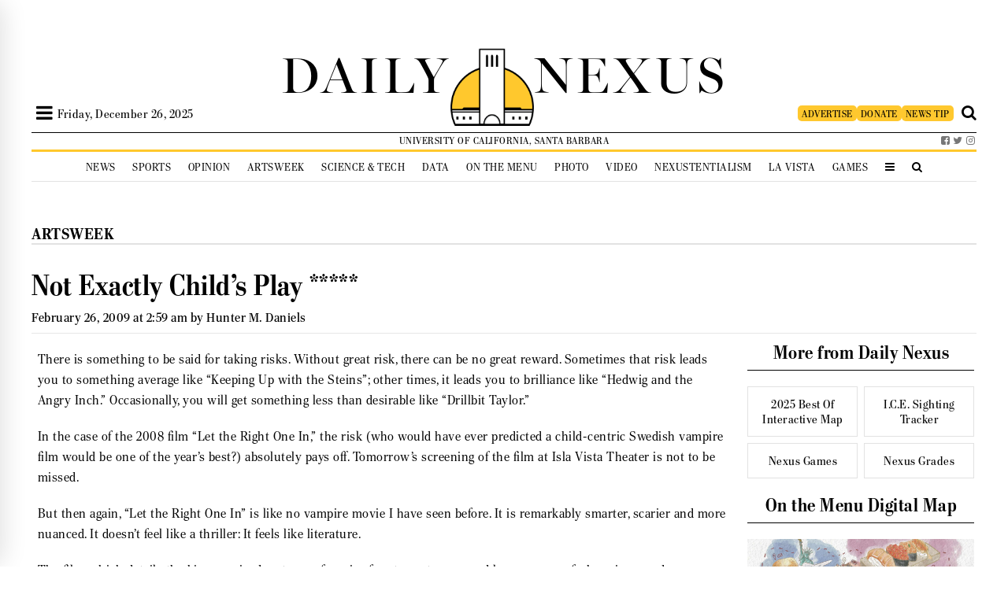

--- FILE ---
content_type: text/html; charset=UTF-8
request_url: https://dailynexus.com/2009-02-26/not-exactly-childs-play/
body_size: 55916
content:


<!DOCTYPE html>
<html>
<head>
    
    <link href='https://fonts.googleapis.com/css?family=Playfair+Display' rel='stylesheet' type='text/css'>
    <link href='https://use.typekit.net/bkw2hty.css' rel='stylesheet' type='text/css'>
    <link href="https://dailynexus.com/wp-content/themes/dailynexus/addons/font-awesome-4.7.0/css/font-awesome.min.css" rel="stylesheet" type="text/css">

    	<style>img:is([sizes="auto" i], [sizes^="auto," i]) { contain-intrinsic-size: 3000px 1500px }</style>
	
		<!-- All in One SEO 4.9.0 - aioseo.com -->
		<title>Not Exactly Child’s Play ***** | The Daily Nexus</title>
	<meta name="description" content="There is something to be said for taking risks. Without great risk, there can be no great reward. Sometimes that risk leads you to something average like &quot;Keeping Up with the Steins&quot;; other times, it leads you to brilliance like &quot;Hedwig and the Angry Inch.&quot; Occasionally, you will get something less than desirable like &quot;Drillbit Taylor.&quot;" />
	<meta name="robots" content="max-image-preview:large" />
	<meta name="author" content="Hunter M. Daniels"/>
	<link rel="canonical" href="https://dailynexus.com/2009-02-26/not-exactly-childs-play/" />
	<meta name="generator" content="All in One SEO (AIOSEO) 4.9.0" />
		<meta property="og:locale" content="en_US" />
		<meta property="og:site_name" content="The Daily Nexus | The University of California, Santa Barbara&#039;s independent, student-run newspaper." />
		<meta property="og:type" content="article" />
		<meta property="og:title" content="Not Exactly Child’s Play ***** | The Daily Nexus" />
		<meta property="og:description" content="There is something to be said for taking risks. Without great risk, there can be no great reward. Sometimes that risk leads you to something average like &quot;Keeping Up with the Steins&quot;; other times, it leads you to brilliance like &quot;Hedwig and the Angry Inch.&quot; Occasionally, you will get something less than desirable like &quot;Drillbit Taylor.&quot;" />
		<meta property="og:url" content="https://dailynexus.com/2009-02-26/not-exactly-childs-play/" />
		<meta property="article:published_time" content="2009-02-26T02:59:59+00:00" />
		<meta property="article:modified_time" content="2009-02-26T02:59:59+00:00" />
		<meta name="twitter:card" content="summary" />
		<meta name="twitter:title" content="Not Exactly Child’s Play ***** | The Daily Nexus" />
		<meta name="twitter:description" content="There is something to be said for taking risks. Without great risk, there can be no great reward. Sometimes that risk leads you to something average like &quot;Keeping Up with the Steins&quot;; other times, it leads you to brilliance like &quot;Hedwig and the Angry Inch.&quot; Occasionally, you will get something less than desirable like &quot;Drillbit Taylor.&quot;" />
		<script type="application/ld+json" class="aioseo-schema">
			{"@context":"https:\/\/schema.org","@graph":[{"@type":"Article","@id":"https:\/\/dailynexus.com\/2009-02-26\/not-exactly-childs-play\/#article","name":"Not Exactly Child\u2019s Play ***** | The Daily Nexus","headline":"Not Exactly Child&#8217;s Play *****","author":{"@id":"https:\/\/dailynexus.com\/author\/hunter-m-daniels-reporter\/#author"},"publisher":{"@id":"https:\/\/dailynexus.com\/#organization"},"datePublished":"2009-02-26T02:59:59-08:00","dateModified":"2009-02-26T02:59:59-08:00","inLanguage":"en-US","mainEntityOfPage":{"@id":"https:\/\/dailynexus.com\/2009-02-26\/not-exactly-childs-play\/#webpage"},"isPartOf":{"@id":"https:\/\/dailynexus.com\/2009-02-26\/not-exactly-childs-play\/#webpage"},"articleSection":"Artsweek, Hunter M. Daniels Reporter"},{"@type":"BreadcrumbList","@id":"https:\/\/dailynexus.com\/2009-02-26\/not-exactly-childs-play\/#breadcrumblist","itemListElement":[{"@type":"ListItem","@id":"https:\/\/dailynexus.com#listItem","position":1,"name":"Home","item":"https:\/\/dailynexus.com","nextItem":{"@type":"ListItem","@id":"https:\/\/dailynexus.com\/category\/artsweek\/#listItem","name":"Artsweek"}},{"@type":"ListItem","@id":"https:\/\/dailynexus.com\/category\/artsweek\/#listItem","position":2,"name":"Artsweek","item":"https:\/\/dailynexus.com\/category\/artsweek\/","nextItem":{"@type":"ListItem","@id":"https:\/\/dailynexus.com\/2009-02-26\/not-exactly-childs-play\/#listItem","name":"Not Exactly Child&#8217;s Play *****"},"previousItem":{"@type":"ListItem","@id":"https:\/\/dailynexus.com#listItem","name":"Home"}},{"@type":"ListItem","@id":"https:\/\/dailynexus.com\/2009-02-26\/not-exactly-childs-play\/#listItem","position":3,"name":"Not Exactly Child&#8217;s Play *****","previousItem":{"@type":"ListItem","@id":"https:\/\/dailynexus.com\/category\/artsweek\/#listItem","name":"Artsweek"}}]},{"@type":"Organization","@id":"https:\/\/dailynexus.com\/#organization","name":"The Daily Nexus","description":"The University of California, Santa Barbara's independent, student-run newspaper.","url":"https:\/\/dailynexus.com\/"},{"@type":"Person","@id":"https:\/\/dailynexus.com\/author\/hunter-m-daniels-reporter\/#author","url":"https:\/\/dailynexus.com\/author\/hunter-m-daniels-reporter\/","name":"Hunter M. Daniels","image":{"@type":"ImageObject","@id":"https:\/\/dailynexus.com\/2009-02-26\/not-exactly-childs-play\/#authorImage","url":"https:\/\/secure.gravatar.com\/avatar\/87e12854431835dbc16040abe2dd530d4da68f3c0fd9171177c1c1f4e32dab31?s=96&d=mm&r=g","width":96,"height":96,"caption":"Hunter M. Daniels"}},{"@type":"WebPage","@id":"https:\/\/dailynexus.com\/2009-02-26\/not-exactly-childs-play\/#webpage","url":"https:\/\/dailynexus.com\/2009-02-26\/not-exactly-childs-play\/","name":"Not Exactly Child\u2019s Play ***** | The Daily Nexus","description":"There is something to be said for taking risks. Without great risk, there can be no great reward. Sometimes that risk leads you to something average like \"Keeping Up with the Steins\"; other times, it leads you to brilliance like \"Hedwig and the Angry Inch.\" Occasionally, you will get something less than desirable like \"Drillbit Taylor.\"","inLanguage":"en-US","isPartOf":{"@id":"https:\/\/dailynexus.com\/#website"},"breadcrumb":{"@id":"https:\/\/dailynexus.com\/2009-02-26\/not-exactly-childs-play\/#breadcrumblist"},"author":{"@id":"https:\/\/dailynexus.com\/author\/hunter-m-daniels-reporter\/#author"},"creator":{"@id":"https:\/\/dailynexus.com\/author\/hunter-m-daniels-reporter\/#author"},"datePublished":"2009-02-26T02:59:59-08:00","dateModified":"2009-02-26T02:59:59-08:00"},{"@type":"WebSite","@id":"https:\/\/dailynexus.com\/#website","url":"https:\/\/dailynexus.com\/","name":"The Daily Nexus","description":"The University of California, Santa Barbara's independent, student-run newspaper.","inLanguage":"en-US","publisher":{"@id":"https:\/\/dailynexus.com\/#organization"}}]}
		</script>
		<!-- All in One SEO -->

<link rel='dns-prefetch' href='//d3js.org' />
<link rel='dns-prefetch' href='//www.googletagmanager.com' />
<link rel='dns-prefetch' href='//stats.wp.com' />
<link rel='dns-prefetch' href='//v0.wordpress.com' />
		<!-- This site uses the Google Analytics by ExactMetrics plugin v8.10.1 - Using Analytics tracking - https://www.exactmetrics.com/ -->
							<script src="//www.googletagmanager.com/gtag/js?id=G-YBVNCHNJ11"  data-cfasync="false" data-wpfc-render="false" type="text/javascript" async></script>
			<script data-cfasync="false" data-wpfc-render="false" type="text/javascript">
				var em_version = '8.10.1';
				var em_track_user = true;
				var em_no_track_reason = '';
								var ExactMetricsDefaultLocations = {"page_location":"https:\/\/dailynexus.com\/2009-02-26\/not-exactly-childs-play\/"};
								if ( typeof ExactMetricsPrivacyGuardFilter === 'function' ) {
					var ExactMetricsLocations = (typeof ExactMetricsExcludeQuery === 'object') ? ExactMetricsPrivacyGuardFilter( ExactMetricsExcludeQuery ) : ExactMetricsPrivacyGuardFilter( ExactMetricsDefaultLocations );
				} else {
					var ExactMetricsLocations = (typeof ExactMetricsExcludeQuery === 'object') ? ExactMetricsExcludeQuery : ExactMetricsDefaultLocations;
				}

								var disableStrs = [
										'ga-disable-G-YBVNCHNJ11',
									];

				/* Function to detect opted out users */
				function __gtagTrackerIsOptedOut() {
					for (var index = 0; index < disableStrs.length; index++) {
						if (document.cookie.indexOf(disableStrs[index] + '=true') > -1) {
							return true;
						}
					}

					return false;
				}

				/* Disable tracking if the opt-out cookie exists. */
				if (__gtagTrackerIsOptedOut()) {
					for (var index = 0; index < disableStrs.length; index++) {
						window[disableStrs[index]] = true;
					}
				}

				/* Opt-out function */
				function __gtagTrackerOptout() {
					for (var index = 0; index < disableStrs.length; index++) {
						document.cookie = disableStrs[index] + '=true; expires=Thu, 31 Dec 2099 23:59:59 UTC; path=/';
						window[disableStrs[index]] = true;
					}
				}

				if ('undefined' === typeof gaOptout) {
					function gaOptout() {
						__gtagTrackerOptout();
					}
				}
								window.dataLayer = window.dataLayer || [];

				window.ExactMetricsDualTracker = {
					helpers: {},
					trackers: {},
				};
				if (em_track_user) {
					function __gtagDataLayer() {
						dataLayer.push(arguments);
					}

					function __gtagTracker(type, name, parameters) {
						if (!parameters) {
							parameters = {};
						}

						if (parameters.send_to) {
							__gtagDataLayer.apply(null, arguments);
							return;
						}

						if (type === 'event') {
														parameters.send_to = exactmetrics_frontend.v4_id;
							var hookName = name;
							if (typeof parameters['event_category'] !== 'undefined') {
								hookName = parameters['event_category'] + ':' + name;
							}

							if (typeof ExactMetricsDualTracker.trackers[hookName] !== 'undefined') {
								ExactMetricsDualTracker.trackers[hookName](parameters);
							} else {
								__gtagDataLayer('event', name, parameters);
							}
							
						} else {
							__gtagDataLayer.apply(null, arguments);
						}
					}

					__gtagTracker('js', new Date());
					__gtagTracker('set', {
						'developer_id.dNDMyYj': true,
											});
					if ( ExactMetricsLocations.page_location ) {
						__gtagTracker('set', ExactMetricsLocations);
					}
										__gtagTracker('config', 'G-YBVNCHNJ11', {"forceSSL":"true","anonymize_ip":"true"} );
										window.gtag = __gtagTracker;										(function () {
						/* https://developers.google.com/analytics/devguides/collection/analyticsjs/ */
						/* ga and __gaTracker compatibility shim. */
						var noopfn = function () {
							return null;
						};
						var newtracker = function () {
							return new Tracker();
						};
						var Tracker = function () {
							return null;
						};
						var p = Tracker.prototype;
						p.get = noopfn;
						p.set = noopfn;
						p.send = function () {
							var args = Array.prototype.slice.call(arguments);
							args.unshift('send');
							__gaTracker.apply(null, args);
						};
						var __gaTracker = function () {
							var len = arguments.length;
							if (len === 0) {
								return;
							}
							var f = arguments[len - 1];
							if (typeof f !== 'object' || f === null || typeof f.hitCallback !== 'function') {
								if ('send' === arguments[0]) {
									var hitConverted, hitObject = false, action;
									if ('event' === arguments[1]) {
										if ('undefined' !== typeof arguments[3]) {
											hitObject = {
												'eventAction': arguments[3],
												'eventCategory': arguments[2],
												'eventLabel': arguments[4],
												'value': arguments[5] ? arguments[5] : 1,
											}
										}
									}
									if ('pageview' === arguments[1]) {
										if ('undefined' !== typeof arguments[2]) {
											hitObject = {
												'eventAction': 'page_view',
												'page_path': arguments[2],
											}
										}
									}
									if (typeof arguments[2] === 'object') {
										hitObject = arguments[2];
									}
									if (typeof arguments[5] === 'object') {
										Object.assign(hitObject, arguments[5]);
									}
									if ('undefined' !== typeof arguments[1].hitType) {
										hitObject = arguments[1];
										if ('pageview' === hitObject.hitType) {
											hitObject.eventAction = 'page_view';
										}
									}
									if (hitObject) {
										action = 'timing' === arguments[1].hitType ? 'timing_complete' : hitObject.eventAction;
										hitConverted = mapArgs(hitObject);
										__gtagTracker('event', action, hitConverted);
									}
								}
								return;
							}

							function mapArgs(args) {
								var arg, hit = {};
								var gaMap = {
									'eventCategory': 'event_category',
									'eventAction': 'event_action',
									'eventLabel': 'event_label',
									'eventValue': 'event_value',
									'nonInteraction': 'non_interaction',
									'timingCategory': 'event_category',
									'timingVar': 'name',
									'timingValue': 'value',
									'timingLabel': 'event_label',
									'page': 'page_path',
									'location': 'page_location',
									'title': 'page_title',
									'referrer' : 'page_referrer',
								};
								for (arg in args) {
																		if (!(!args.hasOwnProperty(arg) || !gaMap.hasOwnProperty(arg))) {
										hit[gaMap[arg]] = args[arg];
									} else {
										hit[arg] = args[arg];
									}
								}
								return hit;
							}

							try {
								f.hitCallback();
							} catch (ex) {
							}
						};
						__gaTracker.create = newtracker;
						__gaTracker.getByName = newtracker;
						__gaTracker.getAll = function () {
							return [];
						};
						__gaTracker.remove = noopfn;
						__gaTracker.loaded = true;
						window['__gaTracker'] = __gaTracker;
					})();
									} else {
										console.log("");
					(function () {
						function __gtagTracker() {
							return null;
						}

						window['__gtagTracker'] = __gtagTracker;
						window['gtag'] = __gtagTracker;
					})();
									}
			</script>
							<!-- / Google Analytics by ExactMetrics -->
		<script type="text/javascript">
/* <![CDATA[ */
window._wpemojiSettings = {"baseUrl":"https:\/\/s.w.org\/images\/core\/emoji\/16.0.1\/72x72\/","ext":".png","svgUrl":"https:\/\/s.w.org\/images\/core\/emoji\/16.0.1\/svg\/","svgExt":".svg","source":{"concatemoji":"https:\/\/dailynexus.com\/wp-includes\/js\/wp-emoji-release.min.js?ver=6.8.3"}};
/*! This file is auto-generated */
!function(s,n){var o,i,e;function c(e){try{var t={supportTests:e,timestamp:(new Date).valueOf()};sessionStorage.setItem(o,JSON.stringify(t))}catch(e){}}function p(e,t,n){e.clearRect(0,0,e.canvas.width,e.canvas.height),e.fillText(t,0,0);var t=new Uint32Array(e.getImageData(0,0,e.canvas.width,e.canvas.height).data),a=(e.clearRect(0,0,e.canvas.width,e.canvas.height),e.fillText(n,0,0),new Uint32Array(e.getImageData(0,0,e.canvas.width,e.canvas.height).data));return t.every(function(e,t){return e===a[t]})}function u(e,t){e.clearRect(0,0,e.canvas.width,e.canvas.height),e.fillText(t,0,0);for(var n=e.getImageData(16,16,1,1),a=0;a<n.data.length;a++)if(0!==n.data[a])return!1;return!0}function f(e,t,n,a){switch(t){case"flag":return n(e,"\ud83c\udff3\ufe0f\u200d\u26a7\ufe0f","\ud83c\udff3\ufe0f\u200b\u26a7\ufe0f")?!1:!n(e,"\ud83c\udde8\ud83c\uddf6","\ud83c\udde8\u200b\ud83c\uddf6")&&!n(e,"\ud83c\udff4\udb40\udc67\udb40\udc62\udb40\udc65\udb40\udc6e\udb40\udc67\udb40\udc7f","\ud83c\udff4\u200b\udb40\udc67\u200b\udb40\udc62\u200b\udb40\udc65\u200b\udb40\udc6e\u200b\udb40\udc67\u200b\udb40\udc7f");case"emoji":return!a(e,"\ud83e\udedf")}return!1}function g(e,t,n,a){var r="undefined"!=typeof WorkerGlobalScope&&self instanceof WorkerGlobalScope?new OffscreenCanvas(300,150):s.createElement("canvas"),o=r.getContext("2d",{willReadFrequently:!0}),i=(o.textBaseline="top",o.font="600 32px Arial",{});return e.forEach(function(e){i[e]=t(o,e,n,a)}),i}function t(e){var t=s.createElement("script");t.src=e,t.defer=!0,s.head.appendChild(t)}"undefined"!=typeof Promise&&(o="wpEmojiSettingsSupports",i=["flag","emoji"],n.supports={everything:!0,everythingExceptFlag:!0},e=new Promise(function(e){s.addEventListener("DOMContentLoaded",e,{once:!0})}),new Promise(function(t){var n=function(){try{var e=JSON.parse(sessionStorage.getItem(o));if("object"==typeof e&&"number"==typeof e.timestamp&&(new Date).valueOf()<e.timestamp+604800&&"object"==typeof e.supportTests)return e.supportTests}catch(e){}return null}();if(!n){if("undefined"!=typeof Worker&&"undefined"!=typeof OffscreenCanvas&&"undefined"!=typeof URL&&URL.createObjectURL&&"undefined"!=typeof Blob)try{var e="postMessage("+g.toString()+"("+[JSON.stringify(i),f.toString(),p.toString(),u.toString()].join(",")+"));",a=new Blob([e],{type:"text/javascript"}),r=new Worker(URL.createObjectURL(a),{name:"wpTestEmojiSupports"});return void(r.onmessage=function(e){c(n=e.data),r.terminate(),t(n)})}catch(e){}c(n=g(i,f,p,u))}t(n)}).then(function(e){for(var t in e)n.supports[t]=e[t],n.supports.everything=n.supports.everything&&n.supports[t],"flag"!==t&&(n.supports.everythingExceptFlag=n.supports.everythingExceptFlag&&n.supports[t]);n.supports.everythingExceptFlag=n.supports.everythingExceptFlag&&!n.supports.flag,n.DOMReady=!1,n.readyCallback=function(){n.DOMReady=!0}}).then(function(){return e}).then(function(){var e;n.supports.everything||(n.readyCallback(),(e=n.source||{}).concatemoji?t(e.concatemoji):e.wpemoji&&e.twemoji&&(t(e.twemoji),t(e.wpemoji)))}))}((window,document),window._wpemojiSettings);
/* ]]> */
</script>
<link rel='stylesheet' id='jetpack_related-posts-css' href='https://dailynexus.com/wp-content/plugins/jetpack/modules/related-posts/related-posts.css?ver=20240116' type='text/css' media='all' />
<link rel='stylesheet' id='h5ab-print-font-awesome-css' href='https://dailynexus.com/wp-content/plugins/print-post-and-page/css/font-awesome.min.css?ver=6.8.3' type='text/css' media='all' />
<link rel='stylesheet' id='h5ab-print-css-css' href='https://dailynexus.com/wp-content/plugins/print-post-and-page/css/h5ab-print.min.css?ver=6.8.3' type='text/css' media='all' />
<style id='wp-emoji-styles-inline-css' type='text/css'>

	img.wp-smiley, img.emoji {
		display: inline !important;
		border: none !important;
		box-shadow: none !important;
		height: 1em !important;
		width: 1em !important;
		margin: 0 0.07em !important;
		vertical-align: -0.1em !important;
		background: none !important;
		padding: 0 !important;
	}
</style>
<link rel='stylesheet' id='wp-block-library-css' href='https://dailynexus.com/wp-includes/css/dist/block-library/style.min.css?ver=6.8.3' type='text/css' media='all' />
<style id='classic-theme-styles-inline-css' type='text/css'>
/*! This file is auto-generated */
.wp-block-button__link{color:#fff;background-color:#32373c;border-radius:9999px;box-shadow:none;text-decoration:none;padding:calc(.667em + 2px) calc(1.333em + 2px);font-size:1.125em}.wp-block-file__button{background:#32373c;color:#fff;text-decoration:none}
</style>
<link rel='stylesheet' id='aioseo/css/src/vue/standalone/blocks/table-of-contents/global.scss-css' href='https://dailynexus.com/wp-content/plugins/all-in-one-seo-pack/dist/Lite/assets/css/table-of-contents/global.e90f6d47.css?ver=4.9.0' type='text/css' media='all' />
<style id='co-authors-plus-coauthors-style-inline-css' type='text/css'>
.wp-block-co-authors-plus-coauthors.is-layout-flow [class*=wp-block-co-authors-plus]{display:inline}

</style>
<style id='co-authors-plus-avatar-style-inline-css' type='text/css'>
.wp-block-co-authors-plus-avatar :where(img){height:auto;max-width:100%;vertical-align:bottom}.wp-block-co-authors-plus-coauthors.is-layout-flow .wp-block-co-authors-plus-avatar :where(img){vertical-align:middle}.wp-block-co-authors-plus-avatar:is(.alignleft,.alignright){display:table}.wp-block-co-authors-plus-avatar.aligncenter{display:table;margin-inline:auto}

</style>
<style id='co-authors-plus-image-style-inline-css' type='text/css'>
.wp-block-co-authors-plus-image{margin-bottom:0}.wp-block-co-authors-plus-image :where(img){height:auto;max-width:100%;vertical-align:bottom}.wp-block-co-authors-plus-coauthors.is-layout-flow .wp-block-co-authors-plus-image :where(img){vertical-align:middle}.wp-block-co-authors-plus-image:is(.alignfull,.alignwide) :where(img){width:100%}.wp-block-co-authors-plus-image:is(.alignleft,.alignright){display:table}.wp-block-co-authors-plus-image.aligncenter{display:table;margin-inline:auto}

</style>
<link rel='stylesheet' id='mediaelement-css' href='https://dailynexus.com/wp-includes/js/mediaelement/mediaelementplayer-legacy.min.css?ver=4.2.17' type='text/css' media='all' />
<link rel='stylesheet' id='wp-mediaelement-css' href='https://dailynexus.com/wp-includes/js/mediaelement/wp-mediaelement.min.css?ver=6.8.3' type='text/css' media='all' />
<style id='jetpack-sharing-buttons-style-inline-css' type='text/css'>
.jetpack-sharing-buttons__services-list{display:flex;flex-direction:row;flex-wrap:wrap;gap:0;list-style-type:none;margin:5px;padding:0}.jetpack-sharing-buttons__services-list.has-small-icon-size{font-size:12px}.jetpack-sharing-buttons__services-list.has-normal-icon-size{font-size:16px}.jetpack-sharing-buttons__services-list.has-large-icon-size{font-size:24px}.jetpack-sharing-buttons__services-list.has-huge-icon-size{font-size:36px}@media print{.jetpack-sharing-buttons__services-list{display:none!important}}.editor-styles-wrapper .wp-block-jetpack-sharing-buttons{gap:0;padding-inline-start:0}ul.jetpack-sharing-buttons__services-list.has-background{padding:1.25em 2.375em}
</style>
<style id='global-styles-inline-css' type='text/css'>
:root{--wp--preset--aspect-ratio--square: 1;--wp--preset--aspect-ratio--4-3: 4/3;--wp--preset--aspect-ratio--3-4: 3/4;--wp--preset--aspect-ratio--3-2: 3/2;--wp--preset--aspect-ratio--2-3: 2/3;--wp--preset--aspect-ratio--16-9: 16/9;--wp--preset--aspect-ratio--9-16: 9/16;--wp--preset--color--black: #000000;--wp--preset--color--cyan-bluish-gray: #abb8c3;--wp--preset--color--white: #ffffff;--wp--preset--color--pale-pink: #f78da7;--wp--preset--color--vivid-red: #cf2e2e;--wp--preset--color--luminous-vivid-orange: #ff6900;--wp--preset--color--luminous-vivid-amber: #fcb900;--wp--preset--color--light-green-cyan: #7bdcb5;--wp--preset--color--vivid-green-cyan: #00d084;--wp--preset--color--pale-cyan-blue: #8ed1fc;--wp--preset--color--vivid-cyan-blue: #0693e3;--wp--preset--color--vivid-purple: #9b51e0;--wp--preset--gradient--vivid-cyan-blue-to-vivid-purple: linear-gradient(135deg,rgba(6,147,227,1) 0%,rgb(155,81,224) 100%);--wp--preset--gradient--light-green-cyan-to-vivid-green-cyan: linear-gradient(135deg,rgb(122,220,180) 0%,rgb(0,208,130) 100%);--wp--preset--gradient--luminous-vivid-amber-to-luminous-vivid-orange: linear-gradient(135deg,rgba(252,185,0,1) 0%,rgba(255,105,0,1) 100%);--wp--preset--gradient--luminous-vivid-orange-to-vivid-red: linear-gradient(135deg,rgba(255,105,0,1) 0%,rgb(207,46,46) 100%);--wp--preset--gradient--very-light-gray-to-cyan-bluish-gray: linear-gradient(135deg,rgb(238,238,238) 0%,rgb(169,184,195) 100%);--wp--preset--gradient--cool-to-warm-spectrum: linear-gradient(135deg,rgb(74,234,220) 0%,rgb(151,120,209) 20%,rgb(207,42,186) 40%,rgb(238,44,130) 60%,rgb(251,105,98) 80%,rgb(254,248,76) 100%);--wp--preset--gradient--blush-light-purple: linear-gradient(135deg,rgb(255,206,236) 0%,rgb(152,150,240) 100%);--wp--preset--gradient--blush-bordeaux: linear-gradient(135deg,rgb(254,205,165) 0%,rgb(254,45,45) 50%,rgb(107,0,62) 100%);--wp--preset--gradient--luminous-dusk: linear-gradient(135deg,rgb(255,203,112) 0%,rgb(199,81,192) 50%,rgb(65,88,208) 100%);--wp--preset--gradient--pale-ocean: linear-gradient(135deg,rgb(255,245,203) 0%,rgb(182,227,212) 50%,rgb(51,167,181) 100%);--wp--preset--gradient--electric-grass: linear-gradient(135deg,rgb(202,248,128) 0%,rgb(113,206,126) 100%);--wp--preset--gradient--midnight: linear-gradient(135deg,rgb(2,3,129) 0%,rgb(40,116,252) 100%);--wp--preset--font-size--small: 13px;--wp--preset--font-size--medium: 20px;--wp--preset--font-size--large: 36px;--wp--preset--font-size--x-large: 42px;--wp--preset--spacing--20: 0.44rem;--wp--preset--spacing--30: 0.67rem;--wp--preset--spacing--40: 1rem;--wp--preset--spacing--50: 1.5rem;--wp--preset--spacing--60: 2.25rem;--wp--preset--spacing--70: 3.38rem;--wp--preset--spacing--80: 5.06rem;--wp--preset--shadow--natural: 6px 6px 9px rgba(0, 0, 0, 0.2);--wp--preset--shadow--deep: 12px 12px 50px rgba(0, 0, 0, 0.4);--wp--preset--shadow--sharp: 6px 6px 0px rgba(0, 0, 0, 0.2);--wp--preset--shadow--outlined: 6px 6px 0px -3px rgba(255, 255, 255, 1), 6px 6px rgba(0, 0, 0, 1);--wp--preset--shadow--crisp: 6px 6px 0px rgba(0, 0, 0, 1);}:where(.is-layout-flex){gap: 0.5em;}:where(.is-layout-grid){gap: 0.5em;}body .is-layout-flex{display: flex;}.is-layout-flex{flex-wrap: wrap;align-items: center;}.is-layout-flex > :is(*, div){margin: 0;}body .is-layout-grid{display: grid;}.is-layout-grid > :is(*, div){margin: 0;}:where(.wp-block-columns.is-layout-flex){gap: 2em;}:where(.wp-block-columns.is-layout-grid){gap: 2em;}:where(.wp-block-post-template.is-layout-flex){gap: 1.25em;}:where(.wp-block-post-template.is-layout-grid){gap: 1.25em;}.has-black-color{color: var(--wp--preset--color--black) !important;}.has-cyan-bluish-gray-color{color: var(--wp--preset--color--cyan-bluish-gray) !important;}.has-white-color{color: var(--wp--preset--color--white) !important;}.has-pale-pink-color{color: var(--wp--preset--color--pale-pink) !important;}.has-vivid-red-color{color: var(--wp--preset--color--vivid-red) !important;}.has-luminous-vivid-orange-color{color: var(--wp--preset--color--luminous-vivid-orange) !important;}.has-luminous-vivid-amber-color{color: var(--wp--preset--color--luminous-vivid-amber) !important;}.has-light-green-cyan-color{color: var(--wp--preset--color--light-green-cyan) !important;}.has-vivid-green-cyan-color{color: var(--wp--preset--color--vivid-green-cyan) !important;}.has-pale-cyan-blue-color{color: var(--wp--preset--color--pale-cyan-blue) !important;}.has-vivid-cyan-blue-color{color: var(--wp--preset--color--vivid-cyan-blue) !important;}.has-vivid-purple-color{color: var(--wp--preset--color--vivid-purple) !important;}.has-black-background-color{background-color: var(--wp--preset--color--black) !important;}.has-cyan-bluish-gray-background-color{background-color: var(--wp--preset--color--cyan-bluish-gray) !important;}.has-white-background-color{background-color: var(--wp--preset--color--white) !important;}.has-pale-pink-background-color{background-color: var(--wp--preset--color--pale-pink) !important;}.has-vivid-red-background-color{background-color: var(--wp--preset--color--vivid-red) !important;}.has-luminous-vivid-orange-background-color{background-color: var(--wp--preset--color--luminous-vivid-orange) !important;}.has-luminous-vivid-amber-background-color{background-color: var(--wp--preset--color--luminous-vivid-amber) !important;}.has-light-green-cyan-background-color{background-color: var(--wp--preset--color--light-green-cyan) !important;}.has-vivid-green-cyan-background-color{background-color: var(--wp--preset--color--vivid-green-cyan) !important;}.has-pale-cyan-blue-background-color{background-color: var(--wp--preset--color--pale-cyan-blue) !important;}.has-vivid-cyan-blue-background-color{background-color: var(--wp--preset--color--vivid-cyan-blue) !important;}.has-vivid-purple-background-color{background-color: var(--wp--preset--color--vivid-purple) !important;}.has-black-border-color{border-color: var(--wp--preset--color--black) !important;}.has-cyan-bluish-gray-border-color{border-color: var(--wp--preset--color--cyan-bluish-gray) !important;}.has-white-border-color{border-color: var(--wp--preset--color--white) !important;}.has-pale-pink-border-color{border-color: var(--wp--preset--color--pale-pink) !important;}.has-vivid-red-border-color{border-color: var(--wp--preset--color--vivid-red) !important;}.has-luminous-vivid-orange-border-color{border-color: var(--wp--preset--color--luminous-vivid-orange) !important;}.has-luminous-vivid-amber-border-color{border-color: var(--wp--preset--color--luminous-vivid-amber) !important;}.has-light-green-cyan-border-color{border-color: var(--wp--preset--color--light-green-cyan) !important;}.has-vivid-green-cyan-border-color{border-color: var(--wp--preset--color--vivid-green-cyan) !important;}.has-pale-cyan-blue-border-color{border-color: var(--wp--preset--color--pale-cyan-blue) !important;}.has-vivid-cyan-blue-border-color{border-color: var(--wp--preset--color--vivid-cyan-blue) !important;}.has-vivid-purple-border-color{border-color: var(--wp--preset--color--vivid-purple) !important;}.has-vivid-cyan-blue-to-vivid-purple-gradient-background{background: var(--wp--preset--gradient--vivid-cyan-blue-to-vivid-purple) !important;}.has-light-green-cyan-to-vivid-green-cyan-gradient-background{background: var(--wp--preset--gradient--light-green-cyan-to-vivid-green-cyan) !important;}.has-luminous-vivid-amber-to-luminous-vivid-orange-gradient-background{background: var(--wp--preset--gradient--luminous-vivid-amber-to-luminous-vivid-orange) !important;}.has-luminous-vivid-orange-to-vivid-red-gradient-background{background: var(--wp--preset--gradient--luminous-vivid-orange-to-vivid-red) !important;}.has-very-light-gray-to-cyan-bluish-gray-gradient-background{background: var(--wp--preset--gradient--very-light-gray-to-cyan-bluish-gray) !important;}.has-cool-to-warm-spectrum-gradient-background{background: var(--wp--preset--gradient--cool-to-warm-spectrum) !important;}.has-blush-light-purple-gradient-background{background: var(--wp--preset--gradient--blush-light-purple) !important;}.has-blush-bordeaux-gradient-background{background: var(--wp--preset--gradient--blush-bordeaux) !important;}.has-luminous-dusk-gradient-background{background: var(--wp--preset--gradient--luminous-dusk) !important;}.has-pale-ocean-gradient-background{background: var(--wp--preset--gradient--pale-ocean) !important;}.has-electric-grass-gradient-background{background: var(--wp--preset--gradient--electric-grass) !important;}.has-midnight-gradient-background{background: var(--wp--preset--gradient--midnight) !important;}.has-small-font-size{font-size: var(--wp--preset--font-size--small) !important;}.has-medium-font-size{font-size: var(--wp--preset--font-size--medium) !important;}.has-large-font-size{font-size: var(--wp--preset--font-size--large) !important;}.has-x-large-font-size{font-size: var(--wp--preset--font-size--x-large) !important;}
:where(.wp-block-post-template.is-layout-flex){gap: 1.25em;}:where(.wp-block-post-template.is-layout-grid){gap: 1.25em;}
:where(.wp-block-columns.is-layout-flex){gap: 2em;}:where(.wp-block-columns.is-layout-grid){gap: 2em;}
:root :where(.wp-block-pullquote){font-size: 1.5em;line-height: 1.6;}
</style>
<style id='responsive-menu-inline-css' type='text/css'>
#rmp_menu_trigger-104855{width: 40px;height: 40px;position: relative;top: 0;border-radius: 5px;display: none;text-decoration: none;right: 0;background: #ffffff;transition: transform 0.2s, background-color 1s}#rmp_menu_trigger-104855:hover, #rmp_menu_trigger-104855:focus{background: #ffffff;text-decoration: unset}#rmp_menu_trigger-104855.is-active{background: #ffffff}#rmp_menu_trigger-104855 .rmp-trigger-box{width: 30px;color: #1c1d3e}#rmp_menu_trigger-104855 .rmp-trigger-icon-active, #rmp_menu_trigger-104855 .rmp-trigger-text-open{display: none}#rmp_menu_trigger-104855.is-active .rmp-trigger-icon-active, #rmp_menu_trigger-104855.is-active .rmp-trigger-text-open{display: inline}#rmp_menu_trigger-104855.is-active .rmp-trigger-icon-inactive, #rmp_menu_trigger-104855.is-active .rmp-trigger-text{display: none}#rmp_menu_trigger-104855 .rmp-trigger-label{color: #1c1d3e;pointer-events: none;line-height: 13px;font-family: inherit;font-size: 30px;display: inline;text-transform: inherit}#rmp_menu_trigger-104855 .rmp-trigger-label.rmp-trigger-label-top{display: block;margin-bottom: 12px}#rmp_menu_trigger-104855 .rmp-trigger-label.rmp-trigger-label-bottom{display: block;margin-top: 12px}#rmp_menu_trigger-104855 .responsive-menu-pro-inner{display: block}#rmp_menu_trigger-104855 .rmp-trigger-icon-inactive .rmp-font-icon{color: #000000}#rmp_menu_trigger-104855 .responsive-menu-pro-inner, #rmp_menu_trigger-104855 .responsive-menu-pro-inner::before, #rmp_menu_trigger-104855 .responsive-menu-pro-inner::after{width: 30px;height: 4px;background-color: #000000;border-radius: 4px;position: absolute}#rmp_menu_trigger-104855 .rmp-trigger-icon-active .rmp-font-icon{color: #000000}#rmp_menu_trigger-104855.is-active .responsive-menu-pro-inner, #rmp_menu_trigger-104855.is-active .responsive-menu-pro-inner::before, #rmp_menu_trigger-104855.is-active .responsive-menu-pro-inner::after{background-color: #000000}#rmp_menu_trigger-104855:hover .rmp-trigger-icon-inactive .rmp-font-icon{color: #000000}#rmp_menu_trigger-104855:not(.is-active):hover .responsive-menu-pro-inner, #rmp_menu_trigger-104855:not(.is-active):hover .responsive-menu-pro-inner::before, #rmp_menu_trigger-104855:not(.is-active):hover .responsive-menu-pro-inner::after{background-color: #000000}#rmp_menu_trigger-104855 .responsive-menu-pro-inner::before{top: 10px}#rmp_menu_trigger-104855 .responsive-menu-pro-inner::after{bottom: 10px}#rmp_menu_trigger-104855.is-active .responsive-menu-pro-inner::after{bottom: 0}@media screen and (max-width: 667px){#rmp_menu_trigger-104855{display: block}#rmp-container-104855{position: fixed;top: 0;margin: 0;transition: transform 0.2s;overflow: auto;display: block;width: 100%;background-color: #43494c;background-image: url("");height: 100%;left: 0;padding-top: 0px;padding-left: 0px;padding-bottom: 0px;padding-right: 0px}#rmp-menu-wrap-104855{padding-top: 0px;padding-left: 0px;padding-bottom: 0px;padding-right: 0px;background-color: #43494c}#rmp-menu-wrap-104855 .rmp-menu, #rmp-menu-wrap-104855 .rmp-submenu{width: 100%;box-sizing: border-box;margin: 0;padding: 0}#rmp-menu-wrap-104855 .rmp-submenu-depth-1 .rmp-menu-item-link{padding-left: 10%}#rmp-menu-wrap-104855 .rmp-submenu-depth-2 .rmp-menu-item-link{padding-left: 15%}#rmp-menu-wrap-104855 .rmp-submenu-depth-3 .rmp-menu-item-link{padding-left: 20%}#rmp-menu-wrap-104855 .rmp-submenu-depth-4 .rmp-menu-item-link{padding-left: 25%}#rmp-menu-wrap-104855 .rmp-submenu.rmp-submenu-open{display: block}#rmp-menu-wrap-104855 .rmp-menu-item{width: 100%;list-style: none;margin: 0}#rmp-menu-wrap-104855 .rmp-menu-item-link{height: 72px;line-height: 72px;font-size: 24px;border-bottom: 1px solid #3c3c3c;font-family: inherit;color: #ffffff;text-align: left;background-color: #43494c;font-weight: normal;letter-spacing: 0px;display: block;box-sizing: border-box;width: 100%;text-decoration: none;position: relative;overflow: hidden;transition: background-color 1s, border-color 1s, 1s;padding: 0 5%;padding-right: 82px}#rmp-menu-wrap-104855 .rmp-menu-item-link:after, #rmp-menu-wrap-104855 .rmp-menu-item-link:before{display: none}#rmp-menu-wrap-104855 .rmp-menu-item-link:hover, #rmp-menu-wrap-104855 .rmp-menu-item-link:focus{color: #ffffff;border-color: #3c3c3c;background-color: #3c3c3c}#rmp-menu-wrap-104855 .rmp-menu-item-link:focus{outline: none;border-color: unset;box-shadow: unset}#rmp-menu-wrap-104855 .rmp-menu-item-link .rmp-font-icon{height: 72px;line-height: 72px;margin-right: 10px;font-size: 24px}#rmp-menu-wrap-104855 .rmp-menu-current-item .rmp-menu-item-link{color: #ffffff;border-color: #212121;background-color: #43494c}#rmp-menu-wrap-104855 .rmp-menu-current-item .rmp-menu-item-link:hover, #rmp-menu-wrap-104855 .rmp-menu-current-item .rmp-menu-item-link:focus{color: #ffffff;border-color: #3f3f3f;background-color: #43494c}#rmp-menu-wrap-104855 .rmp-menu-subarrow{position: absolute;top: 0;bottom: 0;text-align: center;overflow: hidden;background-size: cover;overflow: hidden;right: 0;border-left-style: solid;border-left-color: #3c3c3c;border-left-width: 1px;height: 72px;width: 72px;color: #ffffff;background-color: #43494c}#rmp-menu-wrap-104855 .rmp-menu-subarrow svg{fill: #ffffff}#rmp-menu-wrap-104855 .rmp-menu-subarrow:hover{color: #ffffff;border-color: #3c3c3c;background-color: #3c3c3c}#rmp-menu-wrap-104855 .rmp-menu-subarrow:hover svg{fill: #ffffff}#rmp-menu-wrap-104855 .rmp-menu-subarrow .rmp-font-icon{margin-right: unset}#rmp-menu-wrap-104855 .rmp-menu-subarrow *{vertical-align: middle;line-height: 72px}#rmp-menu-wrap-104855 .rmp-menu-subarrow-active{display: block;background-size: cover;color: #ffffff;border-color: #212121;background-color: #212121}#rmp-menu-wrap-104855 .rmp-menu-subarrow-active svg{fill: #ffffff}#rmp-menu-wrap-104855 .rmp-menu-subarrow-active:hover{color: #ffffff;border-color: #3f3f3f;background-color: #3f3f3f}#rmp-menu-wrap-104855 .rmp-menu-subarrow-active:hover svg{fill: #ffffff}#rmp-menu-wrap-104855 .rmp-submenu{display: none}#rmp-menu-wrap-104855 .rmp-submenu .rmp-menu-item-link{height: 60px;line-height: 60px;letter-spacing: 0px;font-size: 20px;border-bottom: 1px solid #3c3c3c;font-family: inherit;font-weight: normal;color: #ffffff;text-align: left;background-color: #43494c}#rmp-menu-wrap-104855 .rmp-submenu .rmp-menu-item-link:hover, #rmp-menu-wrap-104855 .rmp-submenu .rmp-menu-item-link:focus{color: #ffffff;border-color: #3c3c3c;background-color: #3c3c3c}#rmp-menu-wrap-104855 .rmp-submenu .rmp-menu-current-item .rmp-menu-item-link{color: #ffffff;border-color: #212121;background-color: #43494c}#rmp-menu-wrap-104855 .rmp-submenu .rmp-menu-current-item .rmp-menu-item-link:hover, #rmp-menu-wrap-104855 .rmp-submenu .rmp-menu-current-item .rmp-menu-item-link:focus{color: #ffffff;border-color: #3f3f3f;background-color: #43494c}#rmp-menu-wrap-104855 .rmp-submenu .rmp-menu-subarrow{right: 0;border-right: unset;border-left-style: solid;border-left-color: #3c3c3c;border-left-width: 1px;height: 74px;line-height: 74px;width: 74px;color: #ffffff;background-color: #43494c}#rmp-menu-wrap-104855 .rmp-submenu .rmp-menu-subarrow:hover{color: #ffffff;border-color: #3c3c3c;background-color: #3c3c3c}#rmp-menu-wrap-104855 .rmp-submenu .rmp-menu-subarrow-active{color: #ffffff;border-color: #212121;background-color: #212121}#rmp-menu-wrap-104855 .rmp-submenu .rmp-menu-subarrow-active:hover{color: #ffffff;border-color: #3f3f3f;background-color: #3f3f3f}#rmp-menu-wrap-104855 .rmp-menu-item-description{margin: 0;padding: 5px 5%;opacity: 0.8;color: #ffffff}#rmp-search-box-104855{display: block;padding-top: 0px;padding-left: 5%;padding-bottom: 0px;padding-right: 5%}#rmp-search-box-104855 .rmp-search-form{margin: 0}#rmp-search-box-104855 .rmp-search-box{background: #ffffff;border: 1px solid #dadada;color: #333333;width: 100%;padding: 0 5%;border-radius: 30px;height: 45px;-webkit-appearance: none}#rmp-search-box-104855 .rmp-search-box::placeholder{color: #c7c7cd}#rmp-search-box-104855 .rmp-search-box:focus{background-color: #ffffff;outline: 2px solid #dadada;color: #333333}#rmp-menu-title-104855{background-color: #43494c;color: #ffffff;text-align: left;font-size: 32px;padding-top: 10%;padding-left: 5%;padding-bottom: 0%;padding-right: 5%;font-weight: 400;transition: background-color 1s, border-color 1s, color 1s}#rmp-menu-title-104855:hover{background-color: #43494c;color: #ffffff}#rmp-menu-title-104855 > .rmp-menu-title-link{color: #ffffff;width: 100%;background-color: unset;text-decoration: none}#rmp-menu-title-104855 > .rmp-menu-title-link:hover{color: #ffffff}#rmp-menu-title-104855 .rmp-font-icon{font-size: 32px}#rmp-menu-additional-content-104855{padding-top: 0px;padding-left: 5%;padding-bottom: 0px;padding-right: 5%;color: #ffffff;text-align: center;font-size: 16px}}.rmp-container{display: none;visibility: visible;padding: 0px 0px 0px 0px;z-index: 99998;transition: all 0.3s}.rmp-container.rmp-fade-top, .rmp-container.rmp-fade-left, .rmp-container.rmp-fade-right, .rmp-container.rmp-fade-bottom{display: none}.rmp-container.rmp-slide-left, .rmp-container.rmp-push-left{transform: translateX(-100%);-ms-transform: translateX(-100%);-webkit-transform: translateX(-100%);-moz-transform: translateX(-100%)}.rmp-container.rmp-slide-left.rmp-menu-open, .rmp-container.rmp-push-left.rmp-menu-open{transform: translateX(0);-ms-transform: translateX(0);-webkit-transform: translateX(0);-moz-transform: translateX(0)}.rmp-container.rmp-slide-right, .rmp-container.rmp-push-right{transform: translateX(100%);-ms-transform: translateX(100%);-webkit-transform: translateX(100%);-moz-transform: translateX(100%)}.rmp-container.rmp-slide-right.rmp-menu-open, .rmp-container.rmp-push-right.rmp-menu-open{transform: translateX(0);-ms-transform: translateX(0);-webkit-transform: translateX(0);-moz-transform: translateX(0)}.rmp-container.rmp-slide-top, .rmp-container.rmp-push-top{transform: translateY(-100%);-ms-transform: translateY(-100%);-webkit-transform: translateY(-100%);-moz-transform: translateY(-100%)}.rmp-container.rmp-slide-top.rmp-menu-open, .rmp-container.rmp-push-top.rmp-menu-open{transform: translateY(0);-ms-transform: translateY(0);-webkit-transform: translateY(0);-moz-transform: translateY(0)}.rmp-container.rmp-slide-bottom, .rmp-container.rmp-push-bottom{transform: translateY(100%);-ms-transform: translateY(100%);-webkit-transform: translateY(100%);-moz-transform: translateY(100%)}.rmp-container.rmp-slide-bottom.rmp-menu-open, .rmp-container.rmp-push-bottom.rmp-menu-open{transform: translateX(0);-ms-transform: translateX(0);-webkit-transform: translateX(0);-moz-transform: translateX(0)}.rmp-container::-webkit-scrollbar{width: 0px}.rmp-container ::-webkit-scrollbar-track{box-shadow: inset 0 0 5px transparent}.rmp-container ::-webkit-scrollbar-thumb{background: transparent}.rmp-container ::-webkit-scrollbar-thumb:hover{background: transparent}.rmp-container .rmp-menu-wrap .rmp-menu{transition: none;border-radius: 0;box-shadow: none;background: none;border: 0;bottom: auto;box-sizing: border-box;clip: auto;color: #666;display: block;float: none;font-family: inherit;font-size: 14px;height: auto;left: auto;line-height: 1.7;list-style-type: none;margin: 0;min-height: auto;max-height: none;opacity: 1;outline: none;overflow: visible;padding: 0;position: relative;pointer-events: auto;right: auto;text-align: left;text-decoration: none;text-indent: 0;text-transform: none;transform: none;top: auto;visibility: inherit;width: auto;word-wrap: break-word;white-space: normal}.rmp-container .rmp-menu-additional-content{display: block;word-break: break-word}.rmp-container .rmp-menu-title{display: flex;flex-direction: column}.rmp-container .rmp-menu-title .rmp-menu-title-image{max-width: 100%;margin-bottom: 15px;display: block;margin: auto;margin-bottom: 15px}button.rmp_menu_trigger{z-index: 999999;overflow: hidden;outline: none;border: 0;display: none;margin: 0;transition: transform 0.5s, background-color 0.5s;padding: 0}button.rmp_menu_trigger .responsive-menu-pro-inner::before, button.rmp_menu_trigger .responsive-menu-pro-inner::after{content: "";display: block}button.rmp_menu_trigger .responsive-menu-pro-inner::before{top: 10px}button.rmp_menu_trigger .responsive-menu-pro-inner::after{bottom: 10px}button.rmp_menu_trigger .rmp-trigger-box{width: 40px;display: inline-block;position: relative;pointer-events: none;vertical-align: super}.admin-bar .rmp-container, .admin-bar .rmp_menu_trigger{margin-top: 32px !important}@media screen and (max-width: 782px){.admin-bar .rmp-container, .admin-bar .rmp_menu_trigger{margin-top: 46px !important}}.rmp-menu-trigger-boring .responsive-menu-pro-inner{transition-property: none}.rmp-menu-trigger-boring .responsive-menu-pro-inner::after, .rmp-menu-trigger-boring .responsive-menu-pro-inner::before{transition-property: none}.rmp-menu-trigger-boring.is-active .responsive-menu-pro-inner{transform: rotate(45deg)}.rmp-menu-trigger-boring.is-active .responsive-menu-pro-inner:before{top: 0;opacity: 0}.rmp-menu-trigger-boring.is-active .responsive-menu-pro-inner:after{bottom: 0;transform: rotate(-90deg)}
</style>
<link rel='stylesheet' id='dashicons-css' href='https://dailynexus.com/wp-includes/css/dashicons.min.css?ver=6.8.3' type='text/css' media='all' />
<link rel='stylesheet' id='tablepress-columnfilterwidgets-css-css' href='https://dailynexus.com/wp-content/plugins/tablepress-datatables-column-filter-widgets/css/ColumnFilterWidgets.min.css?ver=1.2' type='text/css' media='all' />
<link rel='stylesheet' id='tablepress-default-css' href='https://dailynexus.com/wp-content/plugins/tablepress/css/build/default.css?ver=3.2.5' type='text/css' media='all' />
<link rel='stylesheet' id='datatables-row-details-css' href='https://dailynexus.com/wp-content/plugins/tablepress-datatables-row-details/datatables-row-details.min.css?ver=1.0' type='text/css' media='all' />
<link rel='stylesheet' id='main_style-css' href='https://dailynexus.com/wp-content/themes/dailynexus/style.css?ver=702b199c43824cce5c6c24a8f7527f77' type='text/css' media='all' />
<link rel='stylesheet' id='tablepress-responsive-tables-css' href='https://dailynexus.com/wp-content/plugins/tablepress-responsive-tables/css/tablepress-responsive.min.css?ver=1.8' type='text/css' media='all' />
<link rel='stylesheet' id='photonic-slider-css' href='https://dailynexus.com/wp-content/plugins/photonic/include/ext/splide/splide.min.css?ver=20251118-213641' type='text/css' media='all' />
<link rel='stylesheet' id='photonic-lightbox-css' href='https://dailynexus.com/wp-content/plugins/photonic/include/ext/baguettebox/baguettebox.min.css?ver=20251118-213641' type='text/css' media='all' />
<link rel='stylesheet' id='photonic-css' href='https://dailynexus.com/wp-content/plugins/photonic/include/css/front-end/core/photonic.min.css?ver=20251118-213641' type='text/css' media='all' />
<style id='photonic-inline-css' type='text/css'>
/* Retrieved from saved CSS */
.photonic-panel { background:  rgb(17,17,17)  !important;

	border-top: none;
	border-right: none;
	border-bottom: none;
	border-left: none;
 }
.photonic-flickr-stream .photonic-pad-photosets { margin: 10px; }
.photonic-flickr-stream .photonic-pad-galleries { margin: 10px; }
.photonic-flickr-stream .photonic-pad-photos { padding: 5px 10px; }
.photonic-google-stream .photonic-pad-photos { padding: 5px 10px; }
.photonic-zenfolio-stream .photonic-pad-photos { padding: 5px 10px; }
.photonic-zenfolio-stream .photonic-pad-photosets { margin: 5px 10px; }
.photonic-instagram-stream .photonic-pad-photos { padding: 5px px; }
.photonic-smug-stream .photonic-pad-albums { margin: 10px; }
.photonic-smug-stream .photonic-pad-photos { padding: 5px 10px; }
.photonic-random-layout .photonic-thumb { padding: 2px}
.photonic-masonry-layout .photonic-thumb { padding: 2px}
.photonic-mosaic-layout .photonic-thumb { padding: 2px}

</style>
<link rel='stylesheet' id='sharedaddy-css' href='https://dailynexus.com/wp-content/plugins/jetpack/modules/sharedaddy/sharing.css?ver=15.2' type='text/css' media='all' />
<link rel='stylesheet' id='social-logos-css' href='https://dailynexus.com/wp-content/plugins/jetpack/_inc/social-logos/social-logos.min.css?ver=15.2' type='text/css' media='all' />
<script type="text/javascript" id="jetpack_related-posts-js-extra">
/* <![CDATA[ */
var related_posts_js_options = {"post_heading":"h4"};
/* ]]> */
</script>
<script type="text/javascript" src="https://dailynexus.com/wp-content/plugins/jetpack/_inc/build/related-posts/related-posts.min.js?ver=20240116" id="jetpack_related-posts-js"></script>
<script type="text/javascript" src="https://dailynexus.com/wp-includes/js/jquery/jquery.min.js?ver=3.7.1" id="jquery-core-js"></script>
<script type="text/javascript" src="https://dailynexus.com/wp-includes/js/jquery/jquery-migrate.min.js?ver=3.4.1" id="jquery-migrate-js"></script>
<script type="text/javascript" src="https://dailynexus.com/wp-content/plugins/google-analytics-dashboard-for-wp/assets/js/frontend-gtag.js?ver=8.10.1" id="exactmetrics-frontend-script-js" async="async" data-wp-strategy="async"></script>
<script data-cfasync="false" data-wpfc-render="false" type="text/javascript" id='exactmetrics-frontend-script-js-extra'>/* <![CDATA[ */
var exactmetrics_frontend = {"js_events_tracking":"true","download_extensions":"zip,mp3,mpeg,pdf,doc,ppt,xls,jpeg,png,gif,tiff","inbound_paths":"[{\"path\":\"\\\/go\\\/\",\"label\":\"affiliate\"},{\"path\":\"\\\/recommend\\\/\",\"label\":\"affiliate\"}]","home_url":"https:\/\/dailynexus.com","hash_tracking":"false","v4_id":"G-YBVNCHNJ11"};/* ]]> */
</script>
<script type="text/javascript" src="https://dailynexus.com/wp-content/themes/dailynexus/js/main.js?ver=d5ec9386598eb8ca63b2dae674e7cc6e" id="main_js-js"></script>
<script type="text/javascript" src="https://d3js.org/d3.v6.min.js?ver=6.8.3" id="d3_js-js"></script>

<!-- Google tag (gtag.js) snippet added by Site Kit -->
<!-- Google Analytics snippet added by Site Kit -->
<script type="text/javascript" src="https://www.googletagmanager.com/gtag/js?id=GT-TBVZNRXK" id="google_gtagjs-js" async></script>
<script type="text/javascript" id="google_gtagjs-js-after">
/* <![CDATA[ */
window.dataLayer = window.dataLayer || [];function gtag(){dataLayer.push(arguments);}
gtag("set","linker",{"domains":["dailynexus.com"]});
gtag("js", new Date());
gtag("set", "developer_id.dZTNiMT", true);
gtag("config", "GT-TBVZNRXK");
 window._googlesitekit = window._googlesitekit || {}; window._googlesitekit.throttledEvents = []; window._googlesitekit.gtagEvent = (name, data) => { var key = JSON.stringify( { name, data } ); if ( !! window._googlesitekit.throttledEvents[ key ] ) { return; } window._googlesitekit.throttledEvents[ key ] = true; setTimeout( () => { delete window._googlesitekit.throttledEvents[ key ]; }, 5 ); gtag( "event", name, { ...data, event_source: "site-kit" } ); }; 
/* ]]> */
</script>
<link rel="https://api.w.org/" href="https://dailynexus.com/wp-json/" /><link rel="alternate" title="JSON" type="application/json" href="https://dailynexus.com/wp-json/wp/v2/posts/18418" /><link rel="EditURI" type="application/rsd+xml" title="RSD" href="https://dailynexus.com/xmlrpc.php?rsd" />
<meta name="generator" content="WordPress 6.8.3" />
<link rel='shortlink' href='https://dailynexus.com/?p=18418' />
<link rel="alternate" title="oEmbed (JSON)" type="application/json+oembed" href="https://dailynexus.com/wp-json/oembed/1.0/embed?url=https%3A%2F%2Fdailynexus.com%2F2009-02-26%2Fnot-exactly-childs-play%2F" />
<link rel="alternate" title="oEmbed (XML)" type="text/xml+oembed" href="https://dailynexus.com/wp-json/oembed/1.0/embed?url=https%3A%2F%2Fdailynexus.com%2F2009-02-26%2Fnot-exactly-childs-play%2F&#038;format=xml" />
<meta name="generator" content="Site Kit by Google 1.166.0" /><!-- Graceful Pull-Quotes plugin v2.6.1 -->

	<script type="text/javascript">
		var jspq_options = new Array("1", "1", "right", "1", "1", "blockquote", "pullquote", "pullquote pqRight");
	</script>
	<script type="text/javascript" src="http://dailynexus.com/wp-content/plugins/graceful-pull-quotes/resources/jspullquotes.js"></script>
<!-- end pull-quote additions -->

 <!-- OneAll.com / Social Login for WordPress / v5.10.0 -->
<script data-cfasync="false" type="text/javascript">
 (function() {
  var oa = document.createElement('script'); oa.type = 'text/javascript';
  oa.async = true; oa.src = 'https://dailynexus.api.oneall.com/socialize/library.js';
  var s = document.getElementsByTagName('script')[0]; s.parentNode.insertBefore(oa, s);
 })();
</script>
	<style>img#wpstats{display:none}</style>
		
<!-- Google AdSense meta tags added by Site Kit -->
<meta name="google-adsense-platform-account" content="ca-host-pub-2644536267352236">
<meta name="google-adsense-platform-domain" content="sitekit.withgoogle.com">
<!-- End Google AdSense meta tags added by Site Kit -->
<link rel="icon" href="https://dailynexus.s3.us-west-1.amazonaws.com/dailynexus/wp-content/uploads/2015/10/cropped-new-logo-32x32.png" sizes="32x32" />
<link rel="icon" href="https://dailynexus.s3.us-west-1.amazonaws.com/dailynexus/wp-content/uploads/2015/10/cropped-new-logo-192x192.png" sizes="192x192" />
<link rel="apple-touch-icon" href="https://dailynexus.s3.us-west-1.amazonaws.com/dailynexus/wp-content/uploads/2015/10/cropped-new-logo-180x180.png" />
<meta name="msapplication-TileImage" content="https://dailynexus.s3.us-west-1.amazonaws.com/dailynexus/wp-content/uploads/2015/10/cropped-new-logo-270x270.png" />
  <!-- Wordpress function -->

    <!-- Load JS dependencies if on the arrest log page -->
    
    <!-- Call remnant provider from oncampusWEB CDNs (script provided by them) -->
    <script data-cfasync="false" type="text/javascript">
        (function(w, d) {
            var s = d.createElement('script');
            s.src = '//cdn.adpushup.com/39677/adpushup.js';
            s.crossOrigin='anonymous';
            s.type = 'text/javascript'; s.async = true;
            (d.getElementsByTagName('head')[0] || d.getElementsByTagName('body')[0]).appendChild(s);
            w.adpushup = w.adpushup || {que:[]};
        })(window, document);
    </script>

    <!-- Show admin bar if user is logged in -->
            <meta name="twitter:card" value="summary_large_image" />
        <meta name="twitter:url" value="https://dailynexus.com/2009-02-26/not-exactly-childs-play/" />
        <meta name="twitter:title" value="Not Exactly Child&amp;#8217;s Play *****" />
        <meta name="twitter:description" value="There is something to be said for taking risks. Without great risk, there can be no great reward. Sometimes that risk leads you to something average like &quot;Keeping Up with the Steins&quot;; other times, it leads you to brilliance like &quot;Hedwig and the Angry Inch.&quot; Occasionally, you will get something less than desirable like &quot;Drillbit Taylor.&quot;" />
        <meta name="twitter:image" value="http://www.gravatar.com/avatar/8eb9ee80d39f13cbbad56da88ef3a6ee?rating=PG&amp;size=75" />
        <meta name="twitter:site" value="@dailynexus" />
        
    <meta property="fb:app_id" content="262575287544960" />
    <meta name="viewport" content="width=device-width, initial-scale=1.0, minimum-scale=1.0">
    <meta name="apple-mobile-web-app-capable" content="yes" />
</head>

<body>

    
    <div id="wrapper">
        <div class="mobile mobile-header">
            <div class="logo">
                <div class="logo-image">
                    <a href="https://dailynexus.com">
                        <img src="https://dailynexus.com/wp-content/themes/dailynexus/graphics/mobilelogo.png" alt="Daily Nexus logo" />
                    </a>
                </div>
            </div>
            <div class="mobile-menu">
             			<button type="button"  aria-controls="rmp-container-104855" aria-label="Menu Trigger" id="rmp_menu_trigger-104855"  class="rmp_menu_trigger rmp-menu-trigger-boring">
								<span class="rmp-trigger-box">
									<span class="responsive-menu-pro-inner"></span>
								</span>
					</button>
						<div id="rmp-container-104855" class="rmp-container rmp-container rmp-slide-left">
							<div id="rmp-menu-title-104855" class="rmp-menu-title">
									<span class="rmp-menu-title-link">
										<span>The Daily Nexus</span>					</span>
							</div>
			<div id="rmp-menu-wrap-104855" class="rmp-menu-wrap"><ul id="rmp-menu-104855" class="rmp-menu" role="menubar" aria-label="Default Menu"><li id="rmp-menu-item-45355" class=" menu-item menu-item-type-taxonomy menu-item-object-category menu-item-has-children rmp-menu-item rmp-menu-item-has-children rmp-menu-top-level-item" role="none"><a  href="https://dailynexus.com/category/news/"  class="rmp-menu-item-link"  role="menuitem"  >News<div class="rmp-menu-subarrow">▼</div></a><ul aria-label="News"
            role="menu" data-depth="2"
            class="rmp-submenu rmp-submenu-depth-1"><li id="rmp-menu-item-45356" class=" menu-item menu-item-type-taxonomy menu-item-object-category rmp-menu-item rmp-menu-sub-level-item" role="none"><a  href="https://dailynexus.com/category/news/campus-news/"  class="rmp-menu-item-link"  role="menuitem"  >Campus</a></li><li id="rmp-menu-item-106321" class=" menu-item menu-item-type-taxonomy menu-item-object-category rmp-menu-item rmp-menu-sub-level-item" role="none"><a  href="https://dailynexus.com/category/news/community-outreach/"  class="rmp-menu-item-link"  role="menuitem"  >Community Outreach</a></li><li id="rmp-menu-item-65540" class=" menu-item menu-item-type-taxonomy menu-item-object-category rmp-menu-item rmp-menu-sub-level-item" role="none"><a  href="https://dailynexus.com/category/news/county/"  class="rmp-menu-item-link"  role="menuitem"  >County</a></li><li id="rmp-menu-item-65559" class=" menu-item menu-item-type-taxonomy menu-item-object-category rmp-menu-item rmp-menu-sub-level-item" role="none"><a  href="https://dailynexus.com/category/news/police-blotter-news/"  class="rmp-menu-item-link"  role="menuitem"  >Crime</a></li><li id="rmp-menu-item-65543" class=" menu-item menu-item-type-taxonomy menu-item-object-category rmp-menu-item rmp-menu-sub-level-item" role="none"><a  href="https://dailynexus.com/category/feature/"  class="rmp-menu-item-link"  role="menuitem"  >Feature</a></li><li id="rmp-menu-item-57669" class=" menu-item menu-item-type-taxonomy menu-item-object-category rmp-menu-item rmp-menu-sub-level-item" role="none"><a  href="https://dailynexus.com/category/news/isla_vista/"  class="rmp-menu-item-link"  role="menuitem"  >Isla Vista</a></li><li id="rmp-menu-item-65542" class=" menu-item menu-item-type-taxonomy menu-item-object-category rmp-menu-item rmp-menu-sub-level-item" role="none"><a  href="https://dailynexus.com/category/news/student-gov/"  class="rmp-menu-item-link"  role="menuitem"  >Student Gov</a></li><li id="rmp-menu-item-65539" class=" menu-item menu-item-type-taxonomy menu-item-object-category rmp-menu-item rmp-menu-sub-level-item" role="none"><a  href="https://dailynexus.com/category/news/uc/"  class="rmp-menu-item-link"  role="menuitem"  >UC News</a></li><li id="rmp-menu-item-100192" class=" menu-item menu-item-type-post_type menu-item-object-page rmp-menu-item rmp-menu-sub-level-item" role="none"><a  href="https://dailynexus.com/unmasking-isla-vista/"  class="rmp-menu-item-link"  role="menuitem"  >Unmasking Isla Vista</a></li></ul></li><li id="rmp-menu-item-45381" class=" menu-item menu-item-type-taxonomy menu-item-object-category menu-item-has-children rmp-menu-item rmp-menu-item-has-children rmp-menu-top-level-item" role="none"><a  href="https://dailynexus.com/category/sports/"  class="rmp-menu-item-link"  role="menuitem"  >Sports<div class="rmp-menu-subarrow">▼</div></a><ul aria-label="Sports"
            role="menu" data-depth="2"
            class="rmp-submenu rmp-submenu-depth-1"><li id="rmp-menu-item-45383" class=" menu-item menu-item-type-taxonomy menu-item-object-category rmp-menu-item rmp-menu-sub-level-item" role="none"><a  href="https://dailynexus.com/category/sports/baseball-sports/"  class="rmp-menu-item-link"  role="menuitem"  >Baseball</a></li><li id="rmp-menu-item-45384" class=" menu-item menu-item-type-taxonomy menu-item-object-category rmp-menu-item rmp-menu-sub-level-item" role="none"><a  href="https://dailynexus.com/category/sports/basketball-sports/"  class="rmp-menu-item-link"  role="menuitem"  >Basketball</a></li><li id="rmp-menu-item-65533" class=" menu-item menu-item-type-taxonomy menu-item-object-category rmp-menu-item rmp-menu-sub-level-item" role="none"><a  href="https://dailynexus.com/category/sports/columnsfeatures/"  class="rmp-menu-item-link"  role="menuitem"  >Columns/Features</a></li><li id="rmp-menu-item-45386" class=" menu-item menu-item-type-taxonomy menu-item-object-category rmp-menu-item rmp-menu-sub-level-item" role="none"><a  href="https://dailynexus.com/category/sports/cross-country/"  class="rmp-menu-item-link"  role="menuitem"  >Cross Country</a></li><li id="rmp-menu-item-45387" class=" menu-item menu-item-type-taxonomy menu-item-object-category rmp-menu-item rmp-menu-sub-level-item" role="none"><a  href="https://dailynexus.com/category/sports/golf-sports/"  class="rmp-menu-item-link"  role="menuitem"  >Golf</a></li><li id="rmp-menu-item-45391" class=" menu-item menu-item-type-taxonomy menu-item-object-category rmp-menu-item rmp-menu-sub-level-item" role="none"><a  href="https://dailynexus.com/category/sports/soccer-sports/"  class="rmp-menu-item-link"  role="menuitem"  >Soccer</a></li><li id="rmp-menu-item-45392" class=" menu-item menu-item-type-taxonomy menu-item-object-category rmp-menu-item rmp-menu-sub-level-item" role="none"><a  href="https://dailynexus.com/category/sports/softball-sports/"  class="rmp-menu-item-link"  role="menuitem"  >Softball</a></li><li id="rmp-menu-item-45393" class=" menu-item menu-item-type-taxonomy menu-item-object-category rmp-menu-item rmp-menu-sub-level-item" role="none"><a  href="https://dailynexus.com/category/sports/swimming-sports/"  class="rmp-menu-item-link"  role="menuitem"  >Swim</a></li><li id="rmp-menu-item-45394" class=" menu-item menu-item-type-taxonomy menu-item-object-category rmp-menu-item rmp-menu-sub-level-item" role="none"><a  href="https://dailynexus.com/category/sports/tennis-sports/"  class="rmp-menu-item-link"  role="menuitem"  >Tennis</a></li><li id="rmp-menu-item-45395" class=" menu-item menu-item-type-taxonomy menu-item-object-category rmp-menu-item rmp-menu-sub-level-item" role="none"><a  href="https://dailynexus.com/category/sports/track-and-field-sports/"  class="rmp-menu-item-link"  role="menuitem"  >Track and Field</a></li><li id="rmp-menu-item-45397" class=" menu-item menu-item-type-taxonomy menu-item-object-category rmp-menu-item rmp-menu-sub-level-item" role="none"><a  href="https://dailynexus.com/category/sports/volleyball-sports/"  class="rmp-menu-item-link"  role="menuitem"  >Volleyball</a></li><li id="rmp-menu-item-45398" class=" menu-item menu-item-type-taxonomy menu-item-object-category rmp-menu-item rmp-menu-sub-level-item" role="none"><a  href="https://dailynexus.com/category/sports/water-polo-sports/"  class="rmp-menu-item-link"  role="menuitem"  >Water Polo</a></li><li id="rmp-menu-item-53963" class=" menu-item menu-item-type-taxonomy menu-item-object-category menu-item-has-children rmp-menu-item rmp-menu-item-has-children rmp-menu-sub-level-item" role="none"><a  href="https://dailynexus.com/category/multimedia/blogs/sports-blogs/"  class="rmp-menu-item-link"  role="menuitem"  >Sports Blogs<div class="rmp-menu-subarrow">▼</div></a><ul aria-label="Sports Blogs"
            role="menu" data-depth="3"
            class="rmp-submenu rmp-submenu-depth-2"><li id="rmp-menu-item-53967" class=" menu-item menu-item-type-taxonomy menu-item-object-category rmp-menu-item rmp-menu-sub-level-item" role="none"><a  href="https://dailynexus.com/category/multimedia/blogs/sports-blogs/around-the-nba/"  class="rmp-menu-item-link"  role="menuitem"  >Around the NBA</a></li><li id="rmp-menu-item-53969" class=" menu-item menu-item-type-taxonomy menu-item-object-category rmp-menu-item rmp-menu-sub-level-item" role="none"><a  href="https://dailynexus.com/category/multimedia/blogs/sports-blogs/fantasy-sports-island-blogs/"  class="rmp-menu-item-link"  role="menuitem"  >Fantasy Sports Island</a></li><li id="rmp-menu-item-65537" class=" menu-item menu-item-type-taxonomy menu-item-object-category rmp-menu-item rmp-menu-sub-level-item" role="none"><a  href="https://dailynexus.com/category/multimedia/blogs/sports-blogs/nfl-roundup/"  class="rmp-menu-item-link"  role="menuitem"  >NFL Round-Up</a></li><li id="rmp-menu-item-65538" class=" menu-item menu-item-type-taxonomy menu-item-object-category rmp-menu-item rmp-menu-sub-level-item" role="none"><a  href="https://dailynexus.com/category/multimedia/blogs/sports-blogs/nexus-top-10/"  class="rmp-menu-item-link"  role="menuitem"  >Nexus Top 10</a></li></ul></li></ul></li><li id="rmp-menu-item-45368" class=" menu-item menu-item-type-taxonomy menu-item-object-category menu-item-has-children rmp-menu-item rmp-menu-item-has-children rmp-menu-top-level-item" role="none"><a  href="https://dailynexus.com/category/opinion/"  class="rmp-menu-item-link"  role="menuitem"  >Opinion<div class="rmp-menu-subarrow">▼</div></a><ul aria-label="Opinion"
            role="menu" data-depth="2"
            class="rmp-submenu rmp-submenu-depth-1"><li id="rmp-menu-item-84918" class=" menu-item menu-item-type-taxonomy menu-item-object-category rmp-menu-item rmp-menu-sub-level-item" role="none"><a  href="https://dailynexus.com/category/opinion/argument-in-the-office/"  class="rmp-menu-item-link"  role="menuitem"  >Argument in the Office</a></li><li id="rmp-menu-item-86176" class=" menu-item menu-item-type-taxonomy menu-item-object-category rmp-menu-item rmp-menu-sub-level-item" role="none"><a  href="https://dailynexus.com/category/opinion/ask-aj/"  class="rmp-menu-item-link"  role="menuitem"  >Ask AJ</a></li><li id="rmp-menu-item-95403" class=" menu-item menu-item-type-taxonomy menu-item-object-category rmp-menu-item rmp-menu-sub-level-item" role="none"><a  href="https://dailynexus.com/category/opinion/editorials/"  class="rmp-menu-item-link"  role="menuitem"  >Editorials</a></li><li id="rmp-menu-item-85569" class=" menu-item menu-item-type-taxonomy menu-item-object-category rmp-menu-item rmp-menu-sub-level-item" role="none"><a  href="https://dailynexus.com/category/opinion/self-study/"  class="rmp-menu-item-link"  role="menuitem"  >Self Study</a></li><li id="rmp-menu-item-45374" class=" menu-item menu-item-type-taxonomy menu-item-object-category rmp-menu-item rmp-menu-sub-level-item" role="none"><a  href="https://dailynexus.com/category/opinion/outside-opinions/"  class="rmp-menu-item-link"  role="menuitem"  >Outside Opinions</a></li><li id="rmp-menu-item-69929" class=" menu-item menu-item-type-taxonomy menu-item-object-category rmp-menu-item rmp-menu-sub-level-item" role="none"><a  href="https://dailynexus.com/category/opinion/sign-of-the-times/"  class="rmp-menu-item-link"  role="menuitem"  >Sign of the Times</a></li><li id="rmp-menu-item-89284" class=" menu-item menu-item-type-taxonomy menu-item-object-category rmp-menu-item rmp-menu-sub-level-item" role="none"><a  href="https://dailynexus.com/category/opinion/virtual-reality/"  class="rmp-menu-item-link"  role="menuitem"  >Virtual Reality</a></li><li id="rmp-menu-item-45399" class=" menu-item menu-item-type-taxonomy menu-item-object-category rmp-menu-item rmp-menu-sub-level-item" role="none"><a  href="https://dailynexus.com/category/opinion/mind-body-soul/"  class="rmp-menu-item-link"  role="menuitem"  >Mind, Body &amp; Soul</a></li><li id="rmp-menu-item-108040" class=" menu-item menu-item-type-taxonomy menu-item-object-category rmp-menu-item rmp-menu-sub-level-item" role="none"><a  href="https://dailynexus.com/category/opinion/u-mail/"  class="rmp-menu-item-link"  role="menuitem"  >U-Mail</a></li><li id="rmp-menu-item-108041" class=" menu-item menu-item-type-taxonomy menu-item-object-category rmp-menu-item rmp-menu-sub-level-item" role="none"><a  href="https://dailynexus.com/category/opinion/stories-from-storke/"  class="rmp-menu-item-link"  role="menuitem"  >Stories from Storke</a></li></ul></li><li id="rmp-menu-item-45349" class=" menu-item menu-item-type-taxonomy menu-item-object-category current-post-ancestor current-menu-parent current-post-parent menu-item-has-children rmp-menu-item rmp-menu-item-current-parent rmp-menu-item-has-children rmp-menu-top-level-item" role="none"><a  href="https://dailynexus.com/category/artsweek/"  class="rmp-menu-item-link"  role="menuitem"  >Artsweek<div class="rmp-menu-subarrow rmp-menu-subarrow-active">▲</div></a><ul aria-label="Artsweek"
            role="menu" data-depth="2"
            class="rmp-submenu rmp-submenu-depth-1 rmp-submenu-open"><li id="rmp-menu-item-58419" class=" menu-item menu-item-type-taxonomy menu-item-object-category rmp-menu-item rmp-menu-sub-level-item" role="none"><a  href="https://dailynexus.com/category/artsweek/features-artsweek/"  class="rmp-menu-item-link"  role="menuitem"  >Features &amp; Essays</a></li><li id="rmp-menu-item-95221" class=" menu-item menu-item-type-taxonomy menu-item-object-category rmp-menu-item rmp-menu-sub-level-item" role="none"><a  href="https://dailynexus.com/category/artsweek/events-artsweek/"  class="rmp-menu-item-link"  role="menuitem"  >Events</a></li><li id="rmp-menu-item-58422" class=" menu-item menu-item-type-taxonomy menu-item-object-category rmp-menu-item rmp-menu-sub-level-item" role="none"><a  href="https://dailynexus.com/category/artsweek/music-artsweek/"  class="rmp-menu-item-link"  role="menuitem"  >Music</a></li><li id="rmp-menu-item-58420" class=" menu-item menu-item-type-taxonomy menu-item-object-category rmp-menu-item rmp-menu-sub-level-item" role="none"><a  href="https://dailynexus.com/category/artsweek/film-tv/"  class="rmp-menu-item-link"  role="menuitem"  >Film &amp; TV</a></li><li id="rmp-menu-item-60057" class=" menu-item menu-item-type-taxonomy menu-item-object-category rmp-menu-item rmp-menu-sub-level-item" role="none"><a  href="https://dailynexus.com/category/artsweek/fine-arts/"  class="rmp-menu-item-link"  role="menuitem"  >Fine Arts</a></li><li id="rmp-menu-item-95225" class=" menu-item menu-item-type-taxonomy menu-item-object-category rmp-menu-item rmp-menu-sub-level-item" role="none"><a  href="https://dailynexus.com/category/artsweek/listicles-artsweek/"  class="rmp-menu-item-link"  role="menuitem"  >Listicles</a></li><li id="rmp-menu-item-97299" class=" menu-item menu-item-type-taxonomy menu-item-object-category rmp-menu-item rmp-menu-sub-level-item" role="none"><a  href="https://dailynexus.com/category/artsweek/record-recap/"  class="rmp-menu-item-link"  role="menuitem"  >Record Recap</a></li></ul></li><li id="rmp-menu-item-45379" class=" menu-item menu-item-type-taxonomy menu-item-object-category menu-item-has-children rmp-menu-item rmp-menu-item-has-children rmp-menu-top-level-item" role="none"><a  href="https://dailynexus.com/category/science/"  class="rmp-menu-item-link"  role="menuitem"  >Science &amp; Tech<div class="rmp-menu-subarrow">▼</div></a><ul aria-label="Science &amp; Tech"
            role="menu" data-depth="2"
            class="rmp-submenu rmp-submenu-depth-1"><li id="rmp-menu-item-45380" class=" menu-item menu-item-type-taxonomy menu-item-object-category rmp-menu-item rmp-menu-sub-level-item" role="none"><a  href="https://dailynexus.com/category/science/health-wellness/"  class="rmp-menu-item-link"  role="menuitem"  >Health &amp; Wellness</a></li><li id="rmp-menu-item-95596" class=" menu-item menu-item-type-taxonomy menu-item-object-category rmp-menu-item rmp-menu-sub-level-item" role="none"><a  href="https://dailynexus.com/category/science/environment-ecology/"  class="rmp-menu-item-link"  role="menuitem"  >Environment &amp; Ecology</a></li><li id="rmp-menu-item-95597" class=" menu-item menu-item-type-taxonomy menu-item-object-category rmp-menu-item rmp-menu-sub-level-item" role="none"><a  href="https://dailynexus.com/category/science/society-psychology/"  class="rmp-menu-item-link"  role="menuitem"  >Society &amp; Psychology</a></li><li id="rmp-menu-item-95594" class=" menu-item menu-item-type-taxonomy menu-item-object-category rmp-menu-item rmp-menu-sub-level-item" role="none"><a  href="https://dailynexus.com/category/science/matter-energy/"  class="rmp-menu-item-link"  role="menuitem"  >Matter &amp; Energy</a></li><li id="rmp-menu-item-95595" class=" menu-item menu-item-type-taxonomy menu-item-object-category rmp-menu-item rmp-menu-sub-level-item" role="none"><a  href="https://dailynexus.com/category/science/tech/"  class="rmp-menu-item-link"  role="menuitem"  >Tech</a></li><li id="rmp-menu-item-101400" class=" menu-item menu-item-type-taxonomy menu-item-object-category rmp-menu-item rmp-menu-sub-level-item" role="none"><a  href="https://dailynexus.com/category/science/simply-stated/"  class="rmp-menu-item-link"  role="menuitem"  >Simply Stated</a></li><li id="rmp-menu-item-101401" class=" menu-item menu-item-type-taxonomy menu-item-object-category rmp-menu-item rmp-menu-sub-level-item" role="none"><a  href="https://dailynexus.com/category/science/research-in-review/"  class="rmp-menu-item-link"  role="menuitem"  >Research in Review</a></li><li id="rmp-menu-item-115429" class=" menu-item menu-item-type-taxonomy menu-item-object-category rmp-menu-item rmp-menu-sub-level-item" role="none"><a  href="https://dailynexus.com/category/science/science-opinion/"  class="rmp-menu-item-link"  role="menuitem"  >Opinion</a></li></ul></li><li id="rmp-menu-item-80473" class=" menu-item menu-item-type-taxonomy menu-item-object-category menu-item-has-children rmp-menu-item rmp-menu-item-has-children rmp-menu-top-level-item" role="none"><a  href="https://dailynexus.com/category/data/"  class="rmp-menu-item-link"  role="menuitem"  >Data<div class="rmp-menu-subarrow">▼</div></a><ul aria-label="Data"
            role="menu" data-depth="2"
            class="rmp-submenu rmp-submenu-depth-1"><li id="rmp-menu-item-103257" class=" menu-item menu-item-type-taxonomy menu-item-object-category rmp-menu-item rmp-menu-sub-level-item" role="none"><a  href="https://dailynexus.com/category/data/ucsb/"  class="rmp-menu-item-link"  role="menuitem"  >UCSB</a></li><li id="rmp-menu-item-103259" class=" menu-item menu-item-type-taxonomy menu-item-object-category rmp-menu-item rmp-menu-sub-level-item" role="none"><a  href="https://dailynexus.com/category/data/isla-vista/"  class="rmp-menu-item-link"  role="menuitem"  >Isla Vista</a></li><li id="rmp-menu-item-103258" class=" menu-item menu-item-type-taxonomy menu-item-object-category rmp-menu-item rmp-menu-sub-level-item" role="none"><a  href="https://dailynexus.com/category/data/sb-county/"  class="rmp-menu-item-link"  role="menuitem"  >SB County</a></li></ul></li><li id="rmp-menu-item-45360" class=" menu-item menu-item-type-taxonomy menu-item-object-category menu-item-has-children rmp-menu-item rmp-menu-item-has-children rmp-menu-top-level-item" role="none"><a  href="https://dailynexus.com/category/on-the-menu/"  class="rmp-menu-item-link"  role="menuitem"  >On the Menu<div class="rmp-menu-subarrow">▼</div></a><ul aria-label="On the Menu"
            role="menu" data-depth="2"
            class="rmp-submenu rmp-submenu-depth-1"><li id="rmp-menu-item-96450" class=" menu-item menu-item-type-taxonomy menu-item-object-category rmp-menu-item rmp-menu-sub-level-item" role="none"><a  href="https://dailynexus.com/category/on-the-menu/alternative-eating/"  class="rmp-menu-item-link"  role="menuitem"  >Alternative Eating</a></li><li id="rmp-menu-item-80871" class=" menu-item menu-item-type-taxonomy menu-item-object-category rmp-menu-item rmp-menu-sub-level-item" role="none"><a  href="https://dailynexus.com/category/on-the-menu/coffee-column/"  class="rmp-menu-item-link"  role="menuitem"  >Coffee Column</a></li><li id="rmp-menu-item-63025" class=" menu-item menu-item-type-taxonomy menu-item-object-category rmp-menu-item rmp-menu-sub-level-item" role="none"><a  href="https://dailynexus.com/category/on-the-menu/first-impressions/"  class="rmp-menu-item-link"  role="menuitem"  >First Bites</a></li><li id="rmp-menu-item-96449" class=" menu-item menu-item-type-taxonomy menu-item-object-category rmp-menu-item rmp-menu-sub-level-item" role="none"><a  href="https://dailynexus.com/category/on-the-menu/kitchen-know-hows/"  class="rmp-menu-item-link"  role="menuitem"  >Kitchen Know-Hows</a></li><li id="rmp-menu-item-84920" class=" menu-item menu-item-type-taxonomy menu-item-object-category rmp-menu-item rmp-menu-sub-level-item" role="none"><a  href="https://dailynexus.com/category/on-the-menu/meal-prep-mondays/"  class="rmp-menu-item-link"  role="menuitem"  >Meal Prep Mondays</a></li><li id="rmp-menu-item-63026" class=" menu-item menu-item-type-taxonomy menu-item-object-category rmp-menu-item rmp-menu-sub-level-item" role="none"><a  href="https://dailynexus.com/category/on-the-menu/on-the-road/"  class="rmp-menu-item-link"  role="menuitem"  >On The Road</a></li><li id="rmp-menu-item-58019" class=" menu-item menu-item-type-taxonomy menu-item-object-category rmp-menu-item rmp-menu-sub-level-item" role="none"><a  href="https://dailynexus.com/category/on-the-menu/recipes-on-the-menu/"  class="rmp-menu-item-link"  role="menuitem"  >Recipes</a></li><li id="rmp-menu-item-95605" class=" menu-item menu-item-type-taxonomy menu-item-object-category rmp-menu-item rmp-menu-sub-level-item" role="none"><a  href="https://dailynexus.com/category/on-the-menu/taste-of-home/"  class="rmp-menu-item-link"  role="menuitem"  >Taste of Home</a></li><li id="rmp-menu-item-80872" class=" menu-item menu-item-type-taxonomy menu-item-object-category rmp-menu-item rmp-menu-sub-level-item" role="none"><a  href="https://dailynexus.com/category/on-the-menu/the-beet/"  class="rmp-menu-item-link"  role="menuitem"  >The Beet</a></li></ul></li><li id="rmp-menu-item-53004" class=" menu-item menu-item-type-taxonomy menu-item-object-category rmp-menu-item rmp-menu-top-level-item" role="none"><a  href="https://dailynexus.com/category/multimedia/photo/"  class="rmp-menu-item-link"  role="menuitem"  >Photo</a></li><li id="rmp-menu-item-53017" class=" menu-item menu-item-type-taxonomy menu-item-object-category rmp-menu-item rmp-menu-top-level-item" role="none"><a  href="https://dailynexus.com/category/multimedia/video/"  class="rmp-menu-item-link"  role="menuitem"  >Video</a></li><li id="rmp-menu-item-57349" class=" menu-item menu-item-type-taxonomy menu-item-object-category rmp-menu-item rmp-menu-top-level-item" role="none"><a  href="https://dailynexus.com/category/daily-stench/"  class="rmp-menu-item-link"  role="menuitem"  >Nexustentialism</a></li><li id="rmp-menu-item-105135" class=" menu-item menu-item-type-taxonomy menu-item-object-category menu-item-has-children rmp-menu-item rmp-menu-item-has-children rmp-menu-top-level-item" role="none"><a  href="https://dailynexus.com/category/la-vista/"  class="rmp-menu-item-link"  role="menuitem"  >La Vista<div class="rmp-menu-subarrow">▼</div></a><ul aria-label="La Vista"
            role="menu" data-depth="2"
            class="rmp-submenu rmp-submenu-depth-1"><li id="rmp-menu-item-105136" class=" menu-item menu-item-type-taxonomy menu-item-object-category rmp-menu-item rmp-menu-sub-level-item" role="none"><a  href="https://dailynexus.com/category/la-vista/noticias/"  class="rmp-menu-item-link"  role="menuitem"  >Noticias</a></li><li id="rmp-menu-item-105137" class=" menu-item menu-item-type-taxonomy menu-item-object-category rmp-menu-item rmp-menu-sub-level-item" role="none"><a  href="https://dailynexus.com/category/la-vista/opinion-la-vista/"  class="rmp-menu-item-link"  role="menuitem"  >Opinión</a></li><li id="rmp-menu-item-105138" class=" menu-item menu-item-type-taxonomy menu-item-object-category rmp-menu-item rmp-menu-sub-level-item" role="none"><a  href="https://dailynexus.com/category/la-vista/deportes/"  class="rmp-menu-item-link"  role="menuitem"  >Deportes</a></li><li id="rmp-menu-item-105139" class=" menu-item menu-item-type-taxonomy menu-item-object-category rmp-menu-item rmp-menu-sub-level-item" role="none"><a  href="https://dailynexus.com/category/la-vista/arte-y-cultura/"  class="rmp-menu-item-link"  role="menuitem"  >Arte y cultura</a></li><li id="rmp-menu-item-105658" class=" menu-item menu-item-type-taxonomy menu-item-object-category rmp-menu-item rmp-menu-sub-level-item" role="none"><a  href="https://dailynexus.com/category/la-vista/ciencia-y-tecnologia/"  class="rmp-menu-item-link"  role="menuitem"  >Ciencia y tecnología</a></li><li id="rmp-menu-item-105659" class=" menu-item menu-item-type-taxonomy menu-item-object-category rmp-menu-item rmp-menu-sub-level-item" role="none"><a  href="https://dailynexus.com/category/la-vista/datos/"  class="rmp-menu-item-link"  role="menuitem"  >Datos</a></li><li id="rmp-menu-item-105660" class=" menu-item menu-item-type-taxonomy menu-item-object-category rmp-menu-item rmp-menu-sub-level-item" role="none"><a  href="https://dailynexus.com/category/la-vista/en-el-menu/"  class="rmp-menu-item-link"  role="menuitem"  >En el menú</a></li></ul></li><li id="rmp-menu-item-117818" class=" menu-item menu-item-type-custom menu-item-object-custom rmp-menu-item rmp-menu-top-level-item" role="none"><a  href="https://dailynexus.com/interactives/games/"  class="rmp-menu-item-link"  role="menuitem"  >Games</a></li><li id="rmp-menu-item-73915" class=" menu-item menu-item-type-post_type menu-item-object-page menu-item-has-children rmp-menu-item rmp-menu-item-has-children rmp-menu-top-level-item" role="none"><a  href="https://dailynexus.com/aboutcontact/"  class="rmp-menu-item-link"  role="menuitem"  ><i class="fa fa-bars"></i><div class="rmp-menu-subarrow">▼</div></a><ul aria-label="&lt;i class=&quot;fa fa-bars&quot;&gt;&lt;/i&gt;"
            role="menu" data-depth="2"
            class="rmp-submenu rmp-submenu-depth-1"><li id="rmp-menu-item-73920" class=" menu-item menu-item-type-post_type menu-item-object-page rmp-menu-item rmp-menu-sub-level-item" role="none"><a  href="https://dailynexus.com/advertising/"  class="rmp-menu-item-link"  role="menuitem"  >Advertising</a></li><li id="rmp-menu-item-57353" class=" menu-item menu-item-type-post_type menu-item-object-page rmp-menu-item rmp-menu-sub-level-item" role="none"><a  href="https://dailynexus.com/advertising/classified-ads/"  class="rmp-menu-item-link"  role="menuitem"  >Classifieds</a></li><li id="rmp-menu-item-86517" class=" menu-item menu-item-type-custom menu-item-object-custom rmp-menu-item rmp-menu-sub-level-item" role="none"><a  href="https://dailynexus.com/donate/donate-nexus"  class="rmp-menu-item-link"  role="menuitem"  >Donate</a></li><li id="rmp-menu-item-94980" class=" menu-item menu-item-type-post_type menu-item-object-page rmp-menu-item rmp-menu-sub-level-item" role="none"><a  href="https://dailynexus.com/faq/"  class="rmp-menu-item-link"  role="menuitem"  >FAQ</a></li><li id="rmp-menu-item-96759" class=" menu-item menu-item-type-custom menu-item-object-custom rmp-menu-item rmp-menu-sub-level-item" role="none"><a  href="https://www.redbubble.com/people/DailyNexusGear/shop"  class="rmp-menu-item-link"  role="menuitem"  >Shop</a></li><li id="rmp-menu-item-73917" class=" menu-item menu-item-type-post_type menu-item-object-page rmp-menu-item rmp-menu-sub-level-item" role="none"><a  href="https://dailynexus.com/aboutcontact/staff-contact/"  class="rmp-menu-item-link"  role="menuitem"  >Staff/Contact</a></li><li id="rmp-menu-item-96542" class=" menu-item menu-item-type-custom menu-item-object-custom rmp-menu-item rmp-menu-sub-level-item" role="none"><a  target="_blank"  href="https://dailynexus.com/interactives/recruitment"  class="rmp-menu-item-link"  role="menuitem"  >Join Us</a></li><li id="rmp-menu-item-107714" class=" menu-item menu-item-type-post_type menu-item-object-page rmp-menu-item rmp-menu-sub-level-item" role="none"><a  href="https://dailynexus.com/aboutcontact/send-a-news-tip/"  class="rmp-menu-item-link"  role="menuitem"  >Send a News Tip</a></li></ul></li><li id="rmp-menu-item-73921" class=" menu-item menu-item-type-custom menu-item-object-custom rmp-menu-item rmp-menu-top-level-item" role="none"><a  href="#search"  class="rmp-menu-item-link"  role="menuitem"  ><i class="fa fa-search"></i></a></li></ul></div>			<div id="rmp-search-box-104855" class="rmp-search-box">
					<form action="https://dailynexus.com/" class="rmp-search-form" role="search">
						<input type="search" name="s" title="Search" placeholder="Search" class="rmp-search-box">
					</form>
				</div>
						<div id="rmp-menu-additional-content-104855" class="rmp-menu-additional-content">
									</div>
						</div>
			            </div>
        </div>

        <div id="header" class="header">

            <!-- Header Ad 728x60.  All add code comes from the Ad server.  You can get it from Production -->
            <div class ="header-advertisement">
                <!--/* OpenX JavaScript tag */-->
                <!-- /*
                * The tag in this template has been generated for use on a
                * non-SSL page. If this tag is to be placed on an SSL page, change the
                *
                * to
                * 'https://oncampusweb-d.openx.net/...'
                */ -->


                  <!-- Top advertisement added for broadstreet -->
                <script src="https://cdn.broadstreetads.com/init-2.min.js"></script>
                <script>broadstreet.watch({ networkId: 5879 })</script>
                <broadstreet-zone zone-id="69409"></broadstreet-zone>


                <!-- <script type="text/javascript">
                if (!window.OX_ads) { OX_ads = []; }
                OX_ads.push({ "auid" : "536871811" });
                </script>
                <script type="text/javascript">
                document.write('');
                </script>

                <iframe id="8698ce76ff" name="8698ce76ff" src="https://oncampusweb-d.openx.net/w/1.0/afr?auid=536871811&amp;cb=INSERT_RANDOM_NUMBER_HERE" frameborder="0" scrolling="no" width="728" height="90"><a href="//oncampusweb-d.openx.net/w/1.0/rc?cs=8698ce76ff&amp;cb=INSERT_RANDOM_NUMBER_HERE"><img src="https://oncampusweb-d.openx.net/w/1.0/ai?auid=536871811&amp;cs=8698ce76ff&amp;cb=INSERT_RANDOM_NUMBER_HERE" border="0" alt=""></a></iframe>
                <hr> -->
            </div>

            

            <!-- Main Header -->

            <!-- Sidebar Styles -->
<style>

#custom-sidebar, .custom-sidebar {
  position: fixed; top: 0; left: 0;
  height: 100vh; 
  width: 30vw;               
  max-width: 100vw;
  background: #fff;
  box-shadow: 4px 0 32px rgba(0,0,0,0.12);
  z-index: 10000; padding: 0;
  display: flex; flex-direction: column;
  transform: translateX(-100%);   
  transition: transform 0.38s cubic-bezier(.77,0,.18,1);
  border-top-right-radius: 20px;
  border-bottom-right-radius: 20px;
  overflow: hidden;
  font-family: 'rocky', serif;
}
@media (max-width: 650px) {
  #custom-sidebar {width:99vw;max-width:99vw;}
  .sidebar-header {padding:14px 0 5px 0;}
  .sidebar-footer {padding:13px 9px 6px 9px;}
  .sidebar-nav-section {padding: 18px 0 10px 0;}
  .sidebar-nav-section ul li a {padding-left: 28px;}
}


#custom-sidebar.is-open { transform: translateX(0);}
#sidebar-overlay {
  position: fixed; top:0; left:0; width:100vw; height:100vh;
  background:rgba(0,0,0,0.46);
  z-index:9999;
  opacity:0; visibility:hidden;
  transition:opacity 0.33s cubic-bezier(.77,0,.18,1),visibility 0s 0.33s;
}
#sidebar-overlay.is-open { opacity:1; visibility:visible; transition:opacity 0.33s,visibility 0s;}

#custom-sidebar .sidebar-header {
  display:flex; flex-direction:column; align-items:center;
  padding: 23px 0 8px 0;
  background: linear-gradient(90deg,#ffe188 0%,#fff9d8 100%);
  border-bottom:1.5px solid #f6e2a8;
}
.sidebar-logo {height:54px;width:auto; margin-bottom: 5px;}
.sidebar-close-button {
  background:none;border:none;font-size:2rem;color:#b39809;cursor:pointer;
  align-self:flex-end; margin: -48px 14px 0 0; transition:color 0.2s;
  z-index:1;
}
.sidebar-close-button:hover {color:#a68200;}
.sidebar-nav {
  flex:1;overflow-y:auto;padding: 0 0 18px 0;background: #fff;
  display: flex; flex-direction:column; gap: 0;
}

.sidebar-nav-section {
  margin: 0; padding: 28px 0 10px 0;
  border-bottom: 1.2px dashed #ffeab4;
}
.sidebar-nav-section:last-child {border-bottom:none;}

.sidebar-section-title {
  font-weight: 700; font-size: 1.07rem;
  color: #b69715;
  margin-bottom: 7px;
  padding-left: 30px; padding-right: 12px;
  text-transform: uppercase;
  letter-spacing: 1px;
  display: flex; align-items: center; gap: 9px;
  min-height: 22px;
}
.sidebar-section-title i {font-size:1.13rem;opacity:0.88;}

.sidebar-nav ul {list-style:none;padding:0;margin:0;}
.sidebar-nav ul li {margin-bottom: 0.04rem;}

.sidebar-nav-section ul li a {
  display:block; padding:7px 0 7px 47px;
  text-decoration:none;
  color:#2a2a2a;
  border-radius:8px;
  transition:background 0.11s, color 0.11s, padding 0.13s;
  font-size:1.06rem; font-weight:500; position:relative;
  margin:0;
  text-align: left;
}
.sidebar-nav-section ul li a:hover, .sidebar-nav-section ul li a:focus {
  background:#fffbe7;
  color:#8f740a;
  padding-left:52px;
  box-shadow:0 2px 10px #f3e4b344;
}

.sidebar-footer {
  margin-top:auto;padding:19px 26px 12px 26px;
  border-top:1.6px solid #ffeaa0;background:#fff9e6;
  display:flex;flex-direction:column;gap:9px; align-items: center;
}
.sidebar-socials {
  display:flex;gap:19px;margin-bottom:6px; justify-content: center;
}
.sidebar-socials a {
  color:#d4a506;font-size:1.47rem;transition:color 0.17s;
  background: #ffefb6;
  border-radius: 50%;
  padding: 4px;
}
.sidebar-socials a:hover {color:#efb505; background: #fff5d2;}
.sidebar-search {margin-top:2px;width: 100%;}
.sidebar-search form { width: 100% !important; }

@media (max-width:650px) {
  #custom-sidebar {width:99vw;max-width:99vw;}
  .sidebar-header {padding:14px 0 5px 0;}
  .sidebar-footer {padding:13px 9px 6px 9px;}
  .sidebar-nav-section {padding: 18px 0 10px 0;}
  .sidebar-nav-section ul li a {padding-left: 28px;}
}


</style>

<!-- Sidebar Structure -->
<aside id="custom-sidebar" class="custom-sidebar" aria-label="Sidebar Navigation">
  <div class="sidebar-header">
    <a href="https://dailynexus.com/" style="display:flex;align-items:center;gap:10px;">
      <img src="https://dailynexus.com/wp-content/themes/dailynexus/graphics/mobilelogo.png" alt="The Daily Nexus Logo" class="sidebar-logo">
    </a>
    <button id="sidebar-close-button" class="sidebar-close-button" aria-label="Close Sidebar">&times;</button>
  </div>
  <nav class="sidebar-nav">

    <div class="sidebar-nav-section">
      <span class="sidebar-section-title"><i class="fa fa-newspaper-o"></i> News</span>
      <ul>
        <li><a href="https://dailynexus.com/category/news/campus-news/">Campus</a></li>
        <li><a href="https://dailynexus.com/category/news/community-outreach/">Community Outreach</a></li>
        <li><a href="https://dailynexus.com/category/news/county/">County</a></li>
        <li><a href="https://dailynexus.com/category/news/police-blotter-news/">Crime</a></li>
        <li><a href="https://dailynexus.com/category/feature/">Feature</a></li>
        <li><a href="https://dailynexus.com/category/news/isla_vista/">Isla Vista</a></li>
        <li><a href="https://dailynexus.com/category/news/student-gov/">Student Gov</a></li>
        <li><a href="https://dailynexus.com/category/news/uc/">UC News</a></li>
        <li><a href="https://dailynexus.com/unmasking-isla-vista/">Unmasking Isla Vista</a></li>
      </ul>
    </div>
    <div class="sidebar-nav-section">
      <span class="sidebar-section-title"><i class="fa fa-futbol-o"></i> Sports</span>
      <ul>
        <li><a href="https://dailynexus.com/category/sports/baseball-sports/">Baseball</a></li>
        <li><a href="https://dailynexus.com/category/sports/basketball-sports/">Basketball</a></li>
        <li><a href="https://dailynexus.com/category/sports/columnsfeatures/">Columns/Features</a></li>
        <li><a href="https://dailynexus.com/category/sports/cross-country/">Cross Country</a></li>
        <li><a href="https://dailynexus.com/category/sports/golf-sports/">Golf</a></li>
        <li><a href="https://dailynexus.com/category/sports/soccer-sports/">Soccer</a></li>
        <li><a href="https://dailynexus.com/category/sports/softball-sports/">Softball</a></li>
        <li><a href="https://dailynexus.com/category/sports/swimming-sports/">Swim</a></li>
        <li><a href="https://dailynexus.com/category/sports/tennis-sports/">Tennis</a></li>
        <li><a href="https://dailynexus.com/category/sports/track-and-field-sports/">Track and Field</a></li>
        <li><a href="https://dailynexus.com/category/sports/volleyball-sports/">Volleyball</a></li>
        <li><a href="https://dailynexus.com/category/sports/water-polo-sports/">Water Polo</a></li>
        <li>
          
          <a href="https://dailynexus.com/category/multimedia/blogs/sports-blogs/">
            <span class="sidebar-subsection-title">Sports Blogs</span>
          </a>

          <ul>
            <li><a href="https://dailynexus.com/category/multimedia/blogs/sports-blogs/around-the-nba/">Around the NBA</a></li>
            <li><a href="https://dailynexus.com/category/multimedia/blogs/sports-blogs/fantasy-sports-island-blogs/">Fantasy Sports Island</a></li>
            <li><a href="https://dailynexus.com/category/multimedia/blogs/sports-blogs/nfl-roundup/">NFL Round-Up</a></li>
            <li><a href="https://dailynexus.com/category/multimedia/blogs/sports-blogs/nexus-top-10/">Nexus Top 10</a></li>
          </ul>
        </li>
      </ul>
    </div>

    <!-- Add the rest of your sections here using the same pattern -->
     <div class="sidebar-nav-section">
      <span class="sidebar-section-title"><i class="fa fa-gamepad"></i> Games</span>
      <ul>
        <li><a href="https://dailynexus.com/interactives/games/crossword/">Crossword</a></li>
        <li><a href="https://dailynexus.com/interactives/games/sudoku/">Sudoku</a></li>
        <li><a href="https://dailynexus.com/interactives/games/trivia/">Trivia</a></li>
        <li><a href="https://dailynexus.com/interactives/games/quiz/">Quizzes</a></li>
      </ul>
    </div>

    <div class="sidebar-nav-section">
      <span class="sidebar-section-title"><i class="fa fa-lightbulb-o"></i> Opinion</span>
      <ul>
        <li><a href="https://dailynexus.com/category/opinion/argument-in-the-office/">Argument in the Office</a></li>
        <li><a href="https://dailynexus.com/category/opinion/ask-aj/">Ask AJ</a></li>
        <li><a href="https://dailynexus.com/category/opinion/editorials/">Editorials</a></li>
        <li><a href="https://dailynexus.com/category/opinion/self-study/">Self Study</a></li>
        <li><a href="https://dailynexus.com/category/opinion/outside-opinions/">Outside Opinions</a></li>
        <li><a href="https://dailynexus.com/category/opinion/sign-of-the-times/">Sign of the Times</a></li>
        <li><a href="https://dailynexus.com/category/opinion/virtual-reality/">Virtual Reality</a></li>
        <li><a href="https://dailynexus.com/category/opinion/mind-body-soul/">Mind, Body &amp; Soul</a></li>
        <li><a href="https://dailynexus.com/category/opinion/u-mail/">U-Mail</a></li>
        <li><a href="https://dailynexus.com/category/opinion/stories-from-storke/">Stories from Storke</a></li>
      </ul>
    </div>

    <div class="sidebar-nav-section">
      <span class="sidebar-section-title"><i class="fa fa-music"></i> Artsweek</span>
      <ul>
        <li><a href="https://dailynexus.com/category/artsweek/features-artsweek/">Features &amp; Essays</a></li>
        <li><a href="https://dailynexus.com/category/artsweek/events-artsweek/">Events</a></li>
        <li><a href="https://dailynexus.com/category/artsweek/music-artsweek/">Music</a></li>
        <li><a href="https://dailynexus.com/category/artsweek/film-tv/">Film &amp; TV</a></li>
        <li><a href="https://dailynexus.com/category/artsweek/fine-arts/">Fine Arts</a></li>
        <li><a href="https://dailynexus.com/category/artsweek/listicles-artsweek/">Listicles</a></li>
        <li><a href="https://dailynexus.com/category/artsweek/record-recap/">Record Recap</a></li>
      </ul>
    </div>

    <div class="sidebar-nav-section">
      <span class="sidebar-section-title"><i class="fa fa-flask"></i> Science &amp; Tech</span>
      <ul>
        <li><a href="https://dailynexus.com/category/science/health-wellness/">Health &amp; Wellness</a></li>
        <li><a href="https://dailynexus.com/category/science/environment-ecology/">Environment &amp; Ecology</a></li>
        <li><a href="https://dailynexus.com/category/science/society-psychology/">Society &amp; Psychology</a></li>
        <li><a href="https://dailynexus.com/category/science/matter-energy/">Matter &amp; Energy</a></li>
        <li><a href="https://dailynexus.com/category/science/tech/">Tech</a></li>
        <li><a href="https://dailynexus.com/category/science/simply-stated/">Simply Stated</a></li>
        <li><a href="https://dailynexus.com/category/science/campus-point/">Campus Point</a></li>
      </ul>
    </div>

    <div class="sidebar-nav-section">
      <span class="sidebar-section-title"><i class="fa fa-database"></i> Data</span>
      <ul>
        <li><a href="https://dailynexus.com/category/data/ucsb/">UCSB</a></li>
        <li><a href="https://dailynexus.com/category/data/isla-vista/">Isla Vista</a></li>
        <li><a href="https://dailynexus.com/category/data/sb-county/">SB County</a></li>
      </ul>
    </div>

    <div class="sidebar-nav-section">
      <span class="sidebar-section-title"><i class="fa fa-cutlery"></i> On the Menu</span>
      <ul>
        <li><a href="https://dailynexus.com/category/on-the-menu/alternative-eating/">Alternative Eating</a></li>
        <li><a href="https://dailynexus.com/category/on-the-menu/coffee-column/">Coffee Column</a></li>
        <li><a href="https://dailynexus.com/category/on-the-menu/first-impressions/">First Bites</a></li>
        <li><a href="https://dailynexus.com/category/on-the-menu/kitchen-know-hows/">Kitchen Know-Hows</a></li>
        <li><a href="https://dailynexus.com/category/on-the-menu/meal-prep-mondays/">Meal Prep Mondays</a></li>
        <li><a href="https://dailynexus.com/category/on-the-menu/on-the-road/">On The Road</a></li>
        <li><a href="https://dailynexus.com/category/on-the-menu/recipes-on-the-menu/">Recipes</a></li>
        <li><a href="https://dailynexus.com/category/on-the-menu/taste-of-home/">Taste of Home</a></li>
        <li><a href="https://dailynexus.com/category/on-the-menu/the-beet/">The Beet</a></li>
      </ul>
    </div>

    <div class="sidebar-nav-section">
      <span class="sidebar-section-title"><i class="fa fa-camera"></i> Photo</span>
      <ul>
        <li><a href="https://dailynexus.com/category/multimedia/photo/">Photo</a></li>
      </ul>
    </div>
    <div class="sidebar-nav-section">
      <span class="sidebar-section-title"><i class="fa fa-video-camera"></i> Video</span>
      <ul>
        <li><a href="https://dailynexus.com/category/multimedia/video/">Video</a></li>
      </ul>
    </div>
    <div class="sidebar-nav-section">
      <span class="sidebar-section-title"><i class="fa fa-leaf"></i> Nexustentialism </span>
      <ul>
        <li><a href="https://dailynexus.com/category/daily-stench/"> Nexustentialism </a></li>
      </ul>
    </div>
    <div class="sidebar-nav-section">
      <span class="sidebar-section-title"><i class="fa fa-globe"></i> La Vista</span>
      <ul>
        <li><a href="https://dailynexus.com/category/la-vista/noticias/">Noticias</a></li>
        <li><a href="https://dailynexus.com/category/la-vista/opinion-la-vista/">Opinión</a></li>
        <li><a href="https://dailynexus.com/category/la-vista/deportes/">Deportes</a></li>
        <li><a href="https://dailynexus.com/category/la-vista/arte-y-cultura/">Arte y cultura</a></li>
        <li><a href="https://dailynexus.com/category/la-vista/ciencia-y-tecnologia/">Ciencia y tecnología</a></li>
        <li><a href="https://dailynexus.com/category/la-vista/datos/">Datos</a></li>
        <li><a href="https://dailynexus.com/category/la-vista/en-el-menu/">En el menú</a></li>
      </ul>
    </div>
    <div class="sidebar-nav-section">
      <span class="sidebar-section-title"><i class="fa fa-info-circle"></i> About</span>
      <ul>
        <li><a href="https://dailynexus.com/advertising/">Advertising</a></li>
        <li><a href="https://dailynexus.com/advertising/classified-ads/">Classifieds</a></li>
        <li><a href="https://dailynexus.com/donate/donate-nexus">Donate</a></li>
        <li><a href="https://dailynexus.com/faq/">FAQ</a></li>
        <li><a href="https://www.redbubble.com/people/DailyNexusGear/shop">Shop</a></li>
        <li><a href="https://dailynexus.com/aboutcontact/staff-contact/">Staff/Contact</a></li>
        <li><a target="_blank" href="https://dailynexus.com/interactives/recruitment">Join Us</a></li>
        <li><a href="https://dailynexus.com/aboutcontact/send-a-news-tip/">Send a News Tip</a></li>
      </ul>
    </div>
  </nav>
  <div class="sidebar-footer">
    <div class="sidebar-socials">
      <a href="https://www.facebook.com/dailynexus/?fref=ts" target="_blank" aria-label="Facebook"><i class="fa fa-facebook-square"></i></a>
      <a href="https://twitter.com/dailynexus?lang=en" target="_blank" aria-label="Twitter"><i class="fa fa-twitter"></i></a>
      <a href="https://www.instagram.com/dailynexus/" target="_blank" aria-label="Instagram"><i class="fa fa-instagram"></i></a>
    </div>
    <div class="sidebar-search">
      <script>
  (function() {
    var cx = '002806436040633924262:dijturow2se';
    var gcse = document.createElement('script');
    gcse.type = 'text/javascript';
    gcse.async = true;
    gcse.src = (document.location.protocol == 'https:' ? 'https:' : 'http:') +
        '//cse.google.com/cse.js?cx=' + cx;
    var s = document.getElementsByTagName('script')[0];
    s.parentNode.insertBefore(gcse, s);
  })();
</script>
<gcse:search></gcse:search>
    </div>
  </div>
</aside>
<div id="sidebar-overlay" class="sidebar-overlay"></div>

<!-- Sidebar JS: Slide in/out, overlay, esc-close -->
<script>
document.addEventListener('DOMContentLoaded', function() {
  const toggleButton = document.getElementById('custom-sidebar-toggle');
  const closeButton = document.getElementById('sidebar-close-button');
  const sidebar = document.getElementById('custom-sidebar');
  const overlay = document.getElementById('sidebar-overlay');
  const body = document.body;
  function openSidebar() {
    sidebar.classList.add('is-open');
    overlay.classList.add('is-open');
    body.style.overflow = 'hidden';
  }
  function closeSidebar() {
    sidebar.classList.remove('is-open');
    overlay.classList.remove('is-open');
    body.style.overflow = '';
  }
  if (toggleButton && closeButton && sidebar && overlay) {
    toggleButton.addEventListener('click', openSidebar);
    closeButton.addEventListener('click', closeSidebar);
    overlay.addEventListener('click', closeSidebar);
    document.addEventListener('keydown', (e) => {
      if (e.key === 'Escape' && sidebar.classList.contains('is-open')) closeSidebar();
    });
  }
});
</script>
<!-- FontAwesome for icons (if not already loaded in your theme) -->
<link rel="stylesheet" href="https://cdnjs.cloudflare.com/ajax/libs/font-awesome/4.7.0/css/font-awesome.css">

            <div class="full">
                <div class="header-container">
                    
                    <div class="header-left">
                        <div class="header-menu-icon">
                            <button id="custom-sidebar-toggle" aria-label="Open Sidebar">
                                <i class="fa fa-bars"></i>
                            </button>
                        </div>
                    
                        <div class="header-date">
                            Friday, December 26, 2025                        </div>
                    </div>

                    <div class="logo">
                        <span class="logo-text"><a href="https://dailynexus.com">DAILY</a></span>
                        <span class="logo-image">
                            <a href="https://dailynexus.com">
                                <img src="https://dailynexus.com/wp-content/themes/dailynexus/graphics/nexuslogo.png" />
                            </a>
                        </span>
                        <span class="logo-text"><a href="https://dailynexus.com">NEXUS</a></span>
                    </div>

                    <div class="header-right">
                        <div class="header-buttons">
                            <a href="/advertising/" class="header-button">ADVERTISE</a>
                            <a href="/donate/donate-nexus/" class="header-button">DONATE</a>
                            <a href="/aboutcontact/send-a-news-tip/" class="header-button">NEWS TIP</a>
                        </div>


                        <div class="header-search">
                            <a href="#" id="search-icon"><i class="fa fa-search" aria-hidden="true"></i></a>
                            <div class="searchpop"><script>
  (function() {
    var cx = '002806436040633924262:dijturow2se';
    var gcse = document.createElement('script');
    gcse.type = 'text/javascript';
    gcse.async = true;
    gcse.src = (document.location.protocol == 'https:' ? 'https:' : 'http:') +
        '//cse.google.com/cse.js?cx=' + cx;
    var s = document.getElementsByTagName('script')[0];
    s.parentNode.insertBefore(gcse, s);
  })();
</script>
<gcse:search></gcse:search>
</div>
                        </div>
                    </div>

                </div>

                <div class="header-top-divider" style="z-index:9;"></div>
                <div>
                    <div class="header-under-logo">
                        <div></div>
                        <div class="ucsb">UNIVERSITY OF CALIFORNIA, SANTA BARBARA</div>
                        <div class="header-channels">
                            <a href="https://www.facebook.com/dailynexus/?fref=ts" target="_blank"><i class="fa fa-facebook-square" aria-hidden="true"></i></a>
                            <a href="https://twitter.com/dailynexus?lang=en" target="_blank"><i class="fa fa-twitter" aria-hidden="true"></i></a>
                            <a href="https://www.instagram.com/dailynexus/" target="_blank"><i class="fa fa-instagram" aria-hidden="true"></i></a>
                            <!-- <a href="https://play.google.com/store/apps/details?id=com.dailynexus.thedailynexus" target="_blank"><i class="fa fa-android" aria-hidden="true"></i></a> -->
                        </div>
                    </div>
                    <div class="header-bottom-divider" style="z-index:9;"></div>
                </div>
            </div>
        </div>
        <div class="main-menu">
            <div id="navwrap" class="menu-primary-menu-container"><ul id="menu-primary-menu" class="dropdown"><li id="menu-item-45355" class="menu-item menu-item-type-taxonomy menu-item-object-category menu-item-has-children menu-item-45355"><a href="https://dailynexus.com/category/news/">News</a>
<ul class="sub-menu">
	<li id="menu-item-45356" class="menu-item menu-item-type-taxonomy menu-item-object-category menu-item-45356"><a href="https://dailynexus.com/category/news/campus-news/">Campus</a></li>
	<li id="menu-item-106321" class="menu-item menu-item-type-taxonomy menu-item-object-category menu-item-106321"><a href="https://dailynexus.com/category/news/community-outreach/">Community Outreach</a></li>
	<li id="menu-item-65540" class="menu-item menu-item-type-taxonomy menu-item-object-category menu-item-65540"><a href="https://dailynexus.com/category/news/county/">County</a></li>
	<li id="menu-item-65559" class="menu-item menu-item-type-taxonomy menu-item-object-category menu-item-65559"><a href="https://dailynexus.com/category/news/police-blotter-news/">Crime</a></li>
	<li id="menu-item-65543" class="menu-item menu-item-type-taxonomy menu-item-object-category menu-item-65543"><a href="https://dailynexus.com/category/feature/">Feature</a></li>
	<li id="menu-item-57669" class="menu-item menu-item-type-taxonomy menu-item-object-category menu-item-57669"><a href="https://dailynexus.com/category/news/isla_vista/">Isla Vista</a></li>
	<li id="menu-item-65542" class="menu-item menu-item-type-taxonomy menu-item-object-category menu-item-65542"><a href="https://dailynexus.com/category/news/student-gov/">Student Gov</a></li>
	<li id="menu-item-65539" class="menu-item menu-item-type-taxonomy menu-item-object-category menu-item-65539"><a href="https://dailynexus.com/category/news/uc/">UC News</a></li>
	<li id="menu-item-100192" class="menu-item menu-item-type-post_type menu-item-object-page menu-item-100192"><a href="https://dailynexus.com/unmasking-isla-vista/">Unmasking Isla Vista</a></li>
</ul>
</li>
<li id="menu-item-45381" class="menu-item menu-item-type-taxonomy menu-item-object-category menu-item-has-children menu-item-45381"><a href="https://dailynexus.com/category/sports/">Sports</a>
<ul class="sub-menu">
	<li id="menu-item-45383" class="menu-item menu-item-type-taxonomy menu-item-object-category menu-item-45383"><a href="https://dailynexus.com/category/sports/baseball-sports/">Baseball</a></li>
	<li id="menu-item-45384" class="menu-item menu-item-type-taxonomy menu-item-object-category menu-item-45384"><a href="https://dailynexus.com/category/sports/basketball-sports/">Basketball</a></li>
	<li id="menu-item-65533" class="menu-item menu-item-type-taxonomy menu-item-object-category menu-item-65533"><a href="https://dailynexus.com/category/sports/columnsfeatures/">Columns/Features</a></li>
	<li id="menu-item-45386" class="menu-item menu-item-type-taxonomy menu-item-object-category menu-item-45386"><a href="https://dailynexus.com/category/sports/cross-country/">Cross Country</a></li>
	<li id="menu-item-45387" class="menu-item menu-item-type-taxonomy menu-item-object-category menu-item-45387"><a href="https://dailynexus.com/category/sports/golf-sports/">Golf</a></li>
	<li id="menu-item-45391" class="menu-item menu-item-type-taxonomy menu-item-object-category menu-item-45391"><a href="https://dailynexus.com/category/sports/soccer-sports/">Soccer</a></li>
	<li id="menu-item-45392" class="menu-item menu-item-type-taxonomy menu-item-object-category menu-item-45392"><a href="https://dailynexus.com/category/sports/softball-sports/">Softball</a></li>
	<li id="menu-item-45393" class="menu-item menu-item-type-taxonomy menu-item-object-category menu-item-45393"><a href="https://dailynexus.com/category/sports/swimming-sports/">Swim</a></li>
	<li id="menu-item-45394" class="menu-item menu-item-type-taxonomy menu-item-object-category menu-item-45394"><a href="https://dailynexus.com/category/sports/tennis-sports/">Tennis</a></li>
	<li id="menu-item-45395" class="menu-item menu-item-type-taxonomy menu-item-object-category menu-item-45395"><a href="https://dailynexus.com/category/sports/track-and-field-sports/">Track and Field</a></li>
	<li id="menu-item-45397" class="menu-item menu-item-type-taxonomy menu-item-object-category menu-item-45397"><a href="https://dailynexus.com/category/sports/volleyball-sports/">Volleyball</a></li>
	<li id="menu-item-45398" class="menu-item menu-item-type-taxonomy menu-item-object-category menu-item-45398"><a href="https://dailynexus.com/category/sports/water-polo-sports/">Water Polo</a></li>
	<li id="menu-item-53963" class="menu-item menu-item-type-taxonomy menu-item-object-category menu-item-has-children menu-item-53963"><a href="https://dailynexus.com/category/multimedia/blogs/sports-blogs/">Sports Blogs</a>
	<ul class="sub-menu">
		<li id="menu-item-53967" class="menu-item menu-item-type-taxonomy menu-item-object-category menu-item-53967"><a href="https://dailynexus.com/category/multimedia/blogs/sports-blogs/around-the-nba/">Around the NBA</a></li>
		<li id="menu-item-53969" class="menu-item menu-item-type-taxonomy menu-item-object-category menu-item-53969"><a href="https://dailynexus.com/category/multimedia/blogs/sports-blogs/fantasy-sports-island-blogs/">Fantasy Sports Island</a></li>
		<li id="menu-item-65537" class="menu-item menu-item-type-taxonomy menu-item-object-category menu-item-65537"><a href="https://dailynexus.com/category/multimedia/blogs/sports-blogs/nfl-roundup/">NFL Round-Up</a></li>
		<li id="menu-item-65538" class="menu-item menu-item-type-taxonomy menu-item-object-category menu-item-65538"><a href="https://dailynexus.com/category/multimedia/blogs/sports-blogs/nexus-top-10/">Nexus Top 10</a></li>
	</ul>
</li>
</ul>
</li>
<li id="menu-item-45368" class="menu-item menu-item-type-taxonomy menu-item-object-category menu-item-has-children menu-item-45368"><a href="https://dailynexus.com/category/opinion/">Opinion</a>
<ul class="sub-menu">
	<li id="menu-item-84918" class="menu-item menu-item-type-taxonomy menu-item-object-category menu-item-84918"><a href="https://dailynexus.com/category/opinion/argument-in-the-office/">Argument in the Office</a></li>
	<li id="menu-item-86176" class="menu-item menu-item-type-taxonomy menu-item-object-category menu-item-86176"><a href="https://dailynexus.com/category/opinion/ask-aj/">Ask AJ</a></li>
	<li id="menu-item-95403" class="menu-item menu-item-type-taxonomy menu-item-object-category menu-item-95403"><a href="https://dailynexus.com/category/opinion/editorials/">Editorials</a></li>
	<li id="menu-item-85569" class="menu-item menu-item-type-taxonomy menu-item-object-category menu-item-85569"><a href="https://dailynexus.com/category/opinion/self-study/">Self Study</a></li>
	<li id="menu-item-45374" class="menu-item menu-item-type-taxonomy menu-item-object-category menu-item-45374"><a href="https://dailynexus.com/category/opinion/outside-opinions/">Outside Opinions</a></li>
	<li id="menu-item-69929" class="menu-item menu-item-type-taxonomy menu-item-object-category menu-item-69929"><a href="https://dailynexus.com/category/opinion/sign-of-the-times/">Sign of the Times</a></li>
	<li id="menu-item-89284" class="menu-item menu-item-type-taxonomy menu-item-object-category menu-item-89284"><a href="https://dailynexus.com/category/opinion/virtual-reality/">Virtual Reality</a></li>
	<li id="menu-item-45399" class="menu-item menu-item-type-taxonomy menu-item-object-category menu-item-45399"><a href="https://dailynexus.com/category/opinion/mind-body-soul/">Mind, Body &amp; Soul</a></li>
	<li id="menu-item-108040" class="menu-item menu-item-type-taxonomy menu-item-object-category menu-item-108040"><a href="https://dailynexus.com/category/opinion/u-mail/">U-Mail</a></li>
	<li id="menu-item-108041" class="menu-item menu-item-type-taxonomy menu-item-object-category menu-item-108041"><a href="https://dailynexus.com/category/opinion/stories-from-storke/">Stories from Storke</a></li>
</ul>
</li>
<li id="menu-item-45349" class="menu-item menu-item-type-taxonomy menu-item-object-category current-post-ancestor current-menu-parent current-post-parent menu-item-has-children menu-item-45349"><a href="https://dailynexus.com/category/artsweek/">Artsweek</a>
<ul class="sub-menu">
	<li id="menu-item-58419" class="menu-item menu-item-type-taxonomy menu-item-object-category menu-item-58419"><a href="https://dailynexus.com/category/artsweek/features-artsweek/">Features &amp; Essays</a></li>
	<li id="menu-item-95221" class="menu-item menu-item-type-taxonomy menu-item-object-category menu-item-95221"><a href="https://dailynexus.com/category/artsweek/events-artsweek/">Events</a></li>
	<li id="menu-item-58422" class="menu-item menu-item-type-taxonomy menu-item-object-category menu-item-58422"><a href="https://dailynexus.com/category/artsweek/music-artsweek/">Music</a></li>
	<li id="menu-item-58420" class="menu-item menu-item-type-taxonomy menu-item-object-category menu-item-58420"><a href="https://dailynexus.com/category/artsweek/film-tv/">Film &amp; TV</a></li>
	<li id="menu-item-60057" class="menu-item menu-item-type-taxonomy menu-item-object-category menu-item-60057"><a href="https://dailynexus.com/category/artsweek/fine-arts/">Fine Arts</a></li>
	<li id="menu-item-95225" class="menu-item menu-item-type-taxonomy menu-item-object-category menu-item-95225"><a href="https://dailynexus.com/category/artsweek/listicles-artsweek/">Listicles</a></li>
	<li id="menu-item-97299" class="menu-item menu-item-type-taxonomy menu-item-object-category menu-item-97299"><a href="https://dailynexus.com/category/artsweek/record-recap/">Record Recap</a></li>
</ul>
</li>
<li id="menu-item-45379" class="menu-item menu-item-type-taxonomy menu-item-object-category menu-item-has-children menu-item-45379"><a href="https://dailynexus.com/category/science/">Science &amp; Tech</a>
<ul class="sub-menu">
	<li id="menu-item-45380" class="menu-item menu-item-type-taxonomy menu-item-object-category menu-item-45380"><a href="https://dailynexus.com/category/science/health-wellness/">Health &amp; Wellness</a></li>
	<li id="menu-item-95596" class="menu-item menu-item-type-taxonomy menu-item-object-category menu-item-95596"><a href="https://dailynexus.com/category/science/environment-ecology/">Environment &amp; Ecology</a></li>
	<li id="menu-item-95597" class="menu-item menu-item-type-taxonomy menu-item-object-category menu-item-95597"><a href="https://dailynexus.com/category/science/society-psychology/">Society &amp; Psychology</a></li>
	<li id="menu-item-95594" class="menu-item menu-item-type-taxonomy menu-item-object-category menu-item-95594"><a href="https://dailynexus.com/category/science/matter-energy/">Matter &amp; Energy</a></li>
	<li id="menu-item-95595" class="menu-item menu-item-type-taxonomy menu-item-object-category menu-item-95595"><a href="https://dailynexus.com/category/science/tech/">Tech</a></li>
	<li id="menu-item-101400" class="menu-item menu-item-type-taxonomy menu-item-object-category menu-item-101400"><a href="https://dailynexus.com/category/science/simply-stated/">Simply Stated</a></li>
	<li id="menu-item-101401" class="menu-item menu-item-type-taxonomy menu-item-object-category menu-item-101401"><a href="https://dailynexus.com/category/science/research-in-review/">Research in Review</a></li>
	<li id="menu-item-115429" class="menu-item menu-item-type-taxonomy menu-item-object-category menu-item-115429"><a href="https://dailynexus.com/category/science/science-opinion/">Opinion</a></li>
</ul>
</li>
<li id="menu-item-80473" class="menu-item menu-item-type-taxonomy menu-item-object-category menu-item-has-children menu-item-80473"><a href="https://dailynexus.com/category/data/">Data</a>
<ul class="sub-menu">
	<li id="menu-item-103257" class="menu-item menu-item-type-taxonomy menu-item-object-category menu-item-103257"><a href="https://dailynexus.com/category/data/ucsb/">UCSB</a></li>
	<li id="menu-item-103259" class="menu-item menu-item-type-taxonomy menu-item-object-category menu-item-103259"><a href="https://dailynexus.com/category/data/isla-vista/">Isla Vista</a></li>
	<li id="menu-item-103258" class="menu-item menu-item-type-taxonomy menu-item-object-category menu-item-103258"><a href="https://dailynexus.com/category/data/sb-county/">SB County</a></li>
</ul>
</li>
<li id="menu-item-45360" class="menu-item menu-item-type-taxonomy menu-item-object-category menu-item-has-children menu-item-45360"><a href="https://dailynexus.com/category/on-the-menu/">On the Menu</a>
<ul class="sub-menu">
	<li id="menu-item-96450" class="menu-item menu-item-type-taxonomy menu-item-object-category menu-item-96450"><a href="https://dailynexus.com/category/on-the-menu/alternative-eating/">Alternative Eating</a></li>
	<li id="menu-item-80871" class="menu-item menu-item-type-taxonomy menu-item-object-category menu-item-80871"><a href="https://dailynexus.com/category/on-the-menu/coffee-column/">Coffee Column</a></li>
	<li id="menu-item-63025" class="menu-item menu-item-type-taxonomy menu-item-object-category menu-item-63025"><a href="https://dailynexus.com/category/on-the-menu/first-impressions/">First Bites</a></li>
	<li id="menu-item-96449" class="menu-item menu-item-type-taxonomy menu-item-object-category menu-item-96449"><a href="https://dailynexus.com/category/on-the-menu/kitchen-know-hows/">Kitchen Know-Hows</a></li>
	<li id="menu-item-84920" class="menu-item menu-item-type-taxonomy menu-item-object-category menu-item-84920"><a href="https://dailynexus.com/category/on-the-menu/meal-prep-mondays/">Meal Prep Mondays</a></li>
	<li id="menu-item-63026" class="menu-item menu-item-type-taxonomy menu-item-object-category menu-item-63026"><a href="https://dailynexus.com/category/on-the-menu/on-the-road/">On The Road</a></li>
	<li id="menu-item-58019" class="menu-item menu-item-type-taxonomy menu-item-object-category menu-item-58019"><a href="https://dailynexus.com/category/on-the-menu/recipes-on-the-menu/">Recipes</a></li>
	<li id="menu-item-95605" class="menu-item menu-item-type-taxonomy menu-item-object-category menu-item-95605"><a href="https://dailynexus.com/category/on-the-menu/taste-of-home/">Taste of Home</a></li>
	<li id="menu-item-80872" class="menu-item menu-item-type-taxonomy menu-item-object-category menu-item-80872"><a href="https://dailynexus.com/category/on-the-menu/the-beet/">The Beet</a></li>
</ul>
</li>
<li id="menu-item-53004" class="menu-item menu-item-type-taxonomy menu-item-object-category menu-item-53004"><a href="https://dailynexus.com/category/multimedia/photo/">Photo</a></li>
<li id="menu-item-53017" class="menu-item menu-item-type-taxonomy menu-item-object-category menu-item-53017"><a href="https://dailynexus.com/category/multimedia/video/">Video</a></li>
<li id="menu-item-57349" class="menu-item menu-item-type-taxonomy menu-item-object-category menu-item-57349"><a href="https://dailynexus.com/category/daily-stench/">Nexustentialism</a></li>
<li id="menu-item-105135" class="menu-item menu-item-type-taxonomy menu-item-object-category menu-item-has-children menu-item-105135"><a href="https://dailynexus.com/category/la-vista/">La Vista</a>
<ul class="sub-menu">
	<li id="menu-item-105136" class="menu-item menu-item-type-taxonomy menu-item-object-category menu-item-105136"><a href="https://dailynexus.com/category/la-vista/noticias/">Noticias</a></li>
	<li id="menu-item-105137" class="menu-item menu-item-type-taxonomy menu-item-object-category menu-item-105137"><a href="https://dailynexus.com/category/la-vista/opinion-la-vista/">Opinión</a></li>
	<li id="menu-item-105138" class="menu-item menu-item-type-taxonomy menu-item-object-category menu-item-105138"><a href="https://dailynexus.com/category/la-vista/deportes/">Deportes</a></li>
	<li id="menu-item-105139" class="menu-item menu-item-type-taxonomy menu-item-object-category menu-item-105139"><a href="https://dailynexus.com/category/la-vista/arte-y-cultura/">Arte y cultura</a></li>
	<li id="menu-item-105658" class="menu-item menu-item-type-taxonomy menu-item-object-category menu-item-105658"><a href="https://dailynexus.com/category/la-vista/ciencia-y-tecnologia/">Ciencia y tecnología</a></li>
	<li id="menu-item-105659" class="menu-item menu-item-type-taxonomy menu-item-object-category menu-item-105659"><a href="https://dailynexus.com/category/la-vista/datos/">Datos</a></li>
	<li id="menu-item-105660" class="menu-item menu-item-type-taxonomy menu-item-object-category menu-item-105660"><a href="https://dailynexus.com/category/la-vista/en-el-menu/">En el menú</a></li>
</ul>
</li>
<li id="menu-item-117818" class="menu-item menu-item-type-custom menu-item-object-custom menu-item-117818"><a href="https://dailynexus.com/interactives/games/">Games</a></li>
<li id="menu-item-73915" class="menu-item menu-item-type-post_type menu-item-object-page menu-item-has-children menu-item-73915"><a href="https://dailynexus.com/aboutcontact/"><i class="fa fa-bars"></i></a>
<ul class="sub-menu">
	<li id="menu-item-73920" class="menu-item menu-item-type-post_type menu-item-object-page menu-item-73920"><a href="https://dailynexus.com/advertising/">Advertising</a></li>
	<li id="menu-item-57353" class="menu-item menu-item-type-post_type menu-item-object-page menu-item-57353"><a href="https://dailynexus.com/advertising/classified-ads/">Classifieds</a></li>
	<li id="menu-item-86517" class="menu-item menu-item-type-custom menu-item-object-custom menu-item-86517"><a href="https://dailynexus.com/donate/donate-nexus">Donate</a></li>
	<li id="menu-item-94980" class="menu-item menu-item-type-post_type menu-item-object-page menu-item-94980"><a href="https://dailynexus.com/faq/">FAQ</a></li>
	<li id="menu-item-96759" class="menu-item menu-item-type-custom menu-item-object-custom menu-item-96759"><a href="https://www.redbubble.com/people/DailyNexusGear/shop">Shop</a></li>
	<li id="menu-item-73917" class="menu-item menu-item-type-post_type menu-item-object-page menu-item-73917"><a href="https://dailynexus.com/aboutcontact/staff-contact/">Staff/Contact</a></li>
	<li id="menu-item-96542" class="menu-item menu-item-type-custom menu-item-object-custom menu-item-96542"><a target="_blank" href="https://dailynexus.com/interactives/recruitment">Join Us</a></li>
	<li id="menu-item-107714" class="menu-item menu-item-type-post_type menu-item-object-page menu-item-107714"><a href="https://dailynexus.com/aboutcontact/send-a-news-tip/">Send a News Tip</a></li>
</ul>
</li>
<li id="menu-item-73921" class="menu-item menu-item-type-custom menu-item-object-custom menu-item-73921"><a href="#search"><i class="fa fa-search"></i></a></li>
</ul></div>        </div>

<div id="main">

  <div id="single-post-header">
              <div class="single-post-cat-name"><a href="/category/artsweek">Artsweek</a> </div>

                    <div class="single-post-headline">Not Exactly Child&#8217;s Play *****</div>
          <div class="single-post-byline">February 26, 2009 at 2:59 am by           <a href="https://dailynexus.com/author/hunter-m-daniels-reporter/" title="Posts by Hunter M. Daniels" class="author url fn" rel="author">Hunter M. Daniels</a>          </div>
          <div class="single-post-divider"></div>
  </div>

  <!-- Single Post -->
  <div id="single-post-box">
    <div class="single-post">
      <div class="single-post-content">
          <p>There is something to be said for taking risks. Without great risk, there can be no great reward. Sometimes that risk leads you to something average like &#8220;Keeping Up with the Steins&#8221;; other times, it leads you to brilliance like &#8220;Hedwig and the Angry Inch.&#8221; Occasionally, you will get something less than desirable like &#8220;Drillbit Taylor.&#8221;</p>
<p>In the case of the 2008 film &#8220;Let the Right One In,&#8221; the risk (who would have ever predicted a child-centric Swedish vampire film would be one of the year&#8217;s best?) absolutely pays off. Tomorrow&#8217;s screening of the film at Isla Vista Theater is not to be missed.</p>
<p>But then again, &#8220;Let the Right One In&#8221; is like no vampire movie I have seen before. It is remarkably smarter, scarier and more nuanced. It doesn&#8217;t feel like a thriller: It feels like literature.</p>
<p>The film, which details the bizarre misadventures of a pair of preteen star-crossed lovers &#8211; one of whom is an androgynous vampire &#8211; is phenomenal in almost every regard. The details of young Oskar&#8217;s (Kare Hedebrant) life are spot-on. Stuck in that incredibly painful period of post-childhood, pre-adolescence, Oskar is aware of girls, but has no idea how to contend with them. He is small for his age, and is brutalized by other boys as a result. He&#8217;s terribly alone, and collects news clips of violent crimes as a way of letting out his rage. One day, a strange new girl named Eli (Lina Leandersson) appears on the playground. Eli and Oskar become fast friends, and things begin to look up for Oskar. Eli even (innocently) spends the night on occasion.</p>
<p>Meanwhile, the spectator is privy to a couple things that Oskar doesn&#8217;t know. As it happens, Eli&#8217;s caretaker is a serial killer of the most brutal order, collecting the blood of his victims into a bucket. Soon, Oskar comes to realize that his new playmate is a bit more than she first seemed. After a tragedy of shocking violence, Eli is left to fend for herself, trying desperately to stave off her urge to drink fresh blood, while also forming a delicate new bond with Oskar.</p>
<p>Everything about &#8220;Let the Right One In&#8221; is carefully considered and thought through. Where a more traditional horror film might have opted for endless ultra-violence, or else cut everything out in favor of a kid-friendly rating, director Tomas Alfredson steers the line right down the middle. When the violence comes, it is certainly brutal and horrific, but it is never dwelt upon. We are left to question what we just saw, rather than examine the kidneys or other violently ruptured organs on display.</p>
<p>There is also a great stillness to the film. The first half of the film mimics Oskar&#8217;s static stage, that stuck-in-between phase, never moving, with no hope for growth. But as things begin to change, it becomes apparent that the stillness is ultimately reserved not for Oskar but rather for Eli. Oskar will grow up, change and become a man. Eli is forever stuck with a much more burdensome fate.</p>
<p>And then there is the quiet, understated ending. Some will find it haunting; others will find it whimsical. I went back and forth more than a few times myself. No two people will have the same understanding.</p>
<p>&#8220;Let the Right One In&#8221; screens Friday at 7 and 10 p.m. (and Monday at 10 p.m.) as part of the Magic Lantern film series. I cannot imagine a better investment of $4.<div class="h5ab-print-button-container"><div class="h5ab-print-button h5ab-print-button-left" style="cursor: pointer; color: #555"><i class="fa fa-print fa-lg"></i>
							<span>Print</span></div></div></p>
<div class="sharedaddy sd-sharing-enabled"><div class="robots-nocontent sd-block sd-social sd-social-icon-text sd-sharing"><h3 class="sd-title">Share this:</h3><div class="sd-content"><ul><li class="share-twitter"><a rel="nofollow noopener noreferrer"
				data-shared="sharing-twitter-18418"
				class="share-twitter sd-button share-icon"
				href="https://dailynexus.com/2009-02-26/not-exactly-childs-play/?share=twitter"
				target="_blank"
				aria-labelledby="sharing-twitter-18418"
				>
				<span id="sharing-twitter-18418" hidden>Click to share on X (Opens in new window)</span>
				<span>X</span>
			</a></li><li class="share-facebook"><a rel="nofollow noopener noreferrer"
				data-shared="sharing-facebook-18418"
				class="share-facebook sd-button share-icon"
				href="https://dailynexus.com/2009-02-26/not-exactly-childs-play/?share=facebook"
				target="_blank"
				aria-labelledby="sharing-facebook-18418"
				>
				<span id="sharing-facebook-18418" hidden>Click to share on Facebook (Opens in new window)</span>
				<span>Facebook</span>
			</a></li><li class="share-reddit"><a rel="nofollow noopener noreferrer"
				data-shared="sharing-reddit-18418"
				class="share-reddit sd-button share-icon"
				href="https://dailynexus.com/2009-02-26/not-exactly-childs-play/?share=reddit"
				target="_blank"
				aria-labelledby="sharing-reddit-18418"
				>
				<span id="sharing-reddit-18418" hidden>Click to share on Reddit (Opens in new window)</span>
				<span>Reddit</span>
			</a></li><li class="share-end"></li></ul></div></div></div>
<div id='jp-relatedposts' class='jp-relatedposts' >
	
</div>      </div>
      <div class="mobile">
                  <!-- Sidebar Top Ad 300x250 -->
          <div class="advertisement">
            <!--/* OpenX JavaScript tag */-->

            <!-- /*
            * The tag in this template has been generated for use on a
            * non-SSL page. If this tag is to be placed on an SSL page, change the
            * 'http://oncampusweb-d.openx.net/...'
            * to
            * 'https://oncampusweb-d.openx.net/...'
            */ -->

            <script type="text/javascript">
            if (!window.OX_ads) { OX_ads = []; }
            OX_ads.push({ "auid" : "536875323" });
            </script>
            <script type="text/javascript">
            document.write('');
            </script>
            <iframe id="d620d4ba43" name="d620d4ba43" src="https://oncampusweb-d.openx.net/w/1.0/afr?auid=536875323&amp;cb=INSERT_RANDOM_NUMBER_HERE" frameborder="0" scrolling="no" width="300" height="250"><a href="https://oncampusweb-d.openx.net/w/1.0/rc?cs=d620d4ba43&amp;cb=INSERT_RANDOM_NUMBER_HERE"><img src="https://oncampusweb-d.openx.net/w/1.0/ai?auid=536875323&amp;cs=d620d4ba43&amp;cb=INSERT_RANDOM_NUMBER_HERE" border="0" alt=""></a></iframe>
          </div>
                            <!-- Sidebar Bottom Ad 300x250 -->
          <div class="advertisement">
            <!--/* OpenX JavaScript tag */-->

            <!-- /*
            * The tag in this template has been generated for use on a
            * non-SSL page. If this tag is to be placed on an SSL page, change the
            * 'http://oncampusweb-d.openx.net/...'
            * to
            * 'https://oncampusweb-d.openx.net/...'
            */ -->

            <script type="text/javascript">
            if (!window.OX_ads) { OX_ads = []; }
            OX_ads.push({ "auid" : "536875323" });
            </script>
            <script type="text/javascript">
            document.write('');
            </script>
            <iframe id="8b66e5310d" name="8b66e5310d" src="https://oncampusweb-d.openx.net/w/1.0/afr?auid=536875323&amp;cb=INSERT_RANDOM_NUMBER_HERE" frameborder="0" scrolling="no" width="300" height="250"><a href="https://oncampusweb-d.openx.net/w/1.0/rc?cs=8b66e5310d&amp;cb=INSERT_RANDOM_NUMBER_HERE"><img src="https://oncampusweb-d.openx.net/w/1.0/ai?auid=536875323&amp;cs=8b66e5310d&amp;cb=INSERT_RANDOM_NUMBER_HERE" border="0" alt=""></a></iframe>
          </div>
                </div>
    </div>
    
<!-- This is basicaly copy/pasted straight from wp-includes/comment-template.php  -->



<!-- You can start editing here. -->


			<!-- If comments are closed. -->
		<p class="nocomments">Comments are closed.</p>

	
  </div>

  <!-- Sidebar -->
  <div id="sidebar">
          <!-- Search -->
            <!-- Picture Box -->
      
    
    <script src="https://cdn.broadstreetads.com/init-2.min.js"></script>
    <script>broadstreet.watch({ networkId: 5879 })</script>
    <div id="sidebarAdContainer">
      <div id="sidebarAd">
        <broadstreet-zone zone-id="69411"></broadstreet-zone>
      </div>
    </div>
        <!-- Added above and comment below for broadstreetads -->
    <!--    < ?      php getAdvertisement(1); ?> -->

    
    
    
    <!-- <a href="https://dailynexus.com/mcc-coverage-2024/">
      <div class="featured-comic">
        <img alt="MultiCultural Center Coverage"
          width="100%"
	  src="https://dailynexus.com/wp-content/themes/dailynexus/graphics/MCC_coverage.jpeg"/>
      </div>
    </a> -->

    <!-- removing mcc banner -->


        <h3 class="sidebar-header">More from Daily Nexus</h3>
    <div class="more-from-daily-nexus">
      <a href="https://dailynexus.com/2025-06-05/best-of-2025-on-the-map/" class="nexus-button">2025 Best Of Interactive Map</a>
      <a href="https://dailynexus.com/2025-07-04/daily-nexus-i-c-e-sighting-tracker/" class="nexus-button">I.C.E. Sighting Tracker</a>
      <a href="https://dailynexus.com/interactives/games/" class="nexus-button">Nexus Games</a>
      <a href="https://dailynexus.com/interactives/grades/" class="nexus-button">Nexus Grades</a>
    </div>
          <div class="sidebar-section">
        <h3 class="sidebar-header">On the Menu Digital Map</h3>
          <a
            class="sidebar-link-image"
            href="https://dailynexus.com/2025-09-16/on-the-menu-digital-map/"
            target="_blank" rel="noopener"
          >
          <img
            src="https://dailynexus.s3.us-west-1.amazonaws.com/dailynexus/wp-content/uploads/2025/09/23160830/OTM-Digital-Map-Header.jpg"
            alt="On the Menu Digital Map"
          />
        </a>
      </div>
              <div class="sidebar-section">
        <a href="https://dailynexus.com/interactives/games/" target="_blank">
          <h3 class="sidebar-header">
              Nexus Games
          </h3>
        </a>
        <div class="games-sidebar-buttons">
          <a 
            href="https://dailynexus.com/interactives/games/crossword/" 
            target="_blank" 
            class="games-sidebar-button"
            id="games-sidebar-button-crossword"
          >
          <img src="https://dailynexus.com/wp-content/themes/dailynexus/graphics/games_crossword.png" style = "width: 50px; height: 50px; vertical-align: middle;"/>
          <span>Crossword</span>
        </a>
        <a 
            href="https://dailynexus.com/interactives/games/sudoku/" 
            target="_blank" 
            class="games-sidebar-button"
            id="games-sidebar-button-sudoku"
          >
          <img src="https://dailynexus.com/wp-content/themes/dailynexus/graphics/games_sudoku.png" style = "width: 50px; height: 50px; vertical-align: middle;"/>
          <span>Sudoku</span>
        </a>
        <a 
            href="https://dailynexus.com/interactives/games/trivia/" 
            target="_blank" 
            class="games-sidebar-button"
            id="games-sidebar-button-trivia"
          >
          <img src="https://dailynexus.com/wp-content/themes/dailynexus/graphics/games_trivia.png" style = "width: 50px; height: 50px; vertical-align: middle;"/>
          <span>Trivia</span>
        </a>
        <a 
            href="https://dailynexus.com/interactives/games/quiz/" 
            target="_blank" 
            class="games-sidebar-button"
            id="games-sidebar-button-quizzes"
            
          >
          <img src="https://dailynexus.com/wp-content/themes/dailynexus/graphics/games_quiz.png" style = "width: 50px; height: 50px; vertical-align: middle;"/>
          <span>Quizzes</span>
        </a>
        </div>
      </div>
      
    <!-- Labyrinth: UCSB Grades Search  -->
    <a href="https://dailynexus.com/interactives/grades/">
      <div class="sidebar-section">
        <h3 class="sidebar-header">Labyrinth: Grades Search</h3>
        <img src="https://dailynexus.com/wp-content/themes/dailynexus/graphics/labyrinthsidebar.jpeg"
          alt="Labyrinth: UCSB Grades Search" width="100%"/>
      </div>
    </a>
    <!-- End code segment for labyrinth -->

          <a href="https://dailynexus.com/2025-11-16/ucsb-beach-tour/" target="_blank" rel="noopener">
        <div class="featured-video">
          <h3 class="sidebar-header">Video</h3>
          <div class="featured-video-icon"
              style="background-image:
                linear-gradient(rgba(0,0,0,0.5), rgba(0,0,0,0.5)),
                url('https://i.ytimg.com/vi/Io8P_Gq1lKk/hqdefault.jpg');">
            <div class="featured-video-title">
              UCSB Beach Tour            </div>
          </div>
        </div>
      </a>
          
    <!-- Subscribe Button  -->
         <div id="sidebar-socials" class="sidebar-section">
      <h3>Get The Nexus in Your Inbox</h3>
      <div class="buttons">
        <a href="https://dailynexus.us19.list-manage.com/subscribe?u=c7afb6c46dbbdcd7bb0bd8919&id=7220084bdc">
          <button class="newsletter">
            Subscribe to Our Newsletter
          </button>
        </a>
        <br/>
        <a href="https://instagram.com/dailynexus" target="_blank">
          <button class="instagram">
            or follow our Instagram
          </button>
        </a>
      </div>
    </div>

    <!-- End code segment for subscribe button -->

    <!-- Crime Map Segment
    <div style="margin-top:20px;">
        <a href="https://www.google.com/maps/d/u/0/edit?mid=1TnCnvrMW9vgBic0ekf79GDhckYINWy37&ll=34.413820140514005%2C-119.85769477963868&z=16">
            <img width="100%" src="https://dailynexus.com/wp-content/themes/dailynexus/graphics/nexus_crime_map.png">
        </a>
    </div> -->

    <!-- This is just a link to the Print Archive page which has PDF copies of old print editions -->
    <div class="sidebar-divider"></div>
    <div class="advertisement">
  <a class="print-archive-pic" href="https://dailynexus.com/archives">
	<div class='wrap-print-default'>
                <img src='https://dailynexus.com/wp-content/themes/dailynexus/graphics/printedition.png' />
            </div>  </a>
</div>


<!-- Removed Vista Point here  -->

    <div class="sidebar-divider"></div>

    <!-- Horoscopes for Opinion section -->
    
    <div class="horoscopes">
      <div class="horoscopes-header">
        <h2>Weekly Horoscopes</h2>
        <h3>
          by <a href="https://twitter.com/dailynexopinion" target="_blank" rel="noreferrer noopener">@dailynexopinion</a>
        </h3>
        <h3 class="horoscope-theme">
          THE SIGNS AS HALLOWEEN HOOKUPS by Amaya Moreno        </h3>
      </div>

      
      <div class="horoscope">
        <div class="horoscope-image">
          <img src="https://dailynexus.com/wp-content/themes/dailynexus/graphics/zodiac/aries.svg"
            alt="Zodiac symbol for Aries" 
            width="60" height="60" draggable="false" />
        </div>
        <div class="horoscope-body">
          <h4 class="horoscope-name">Aries</h4>
          <h5 class="horoscope-dates">March 21 - April 19</h5>
          <p class="horoscope-text">
            A werewolf who definitely howled mid make-out          </p>
        </div>
      </div>

      
      <div class="horoscope">
        <div class="horoscope-image">
          <img src="https://dailynexus.com/wp-content/themes/dailynexus/graphics/zodiac/taurus.svg"
            alt="Zodiac symbol for Taurus" 
            width="60" height="60" draggable="false" />
        </div>
        <div class="horoscope-body">
          <h4 class="horoscope-name">Taurus</h4>
          <h5 class="horoscope-dates">April 20 - May 20</h5>
          <p class="horoscope-text">
            A performative male dressed as Tyler Durden          </p>
        </div>
      </div>

      
      <div class="horoscope">
        <div class="horoscope-image">
          <img src="https://dailynexus.com/wp-content/themes/dailynexus/graphics/zodiac/gemini.svg"
            alt="Zodiac symbol for Gemini" 
            width="60" height="60" draggable="false" />
        </div>
        <div class="horoscope-body">
          <h4 class="horoscope-name">Gemini</h4>
          <h5 class="horoscope-dates">May 21 - June 20</h5>
          <p class="horoscope-text">
            The mime that somehow made it hot and cool          </p>
        </div>
      </div>

      
      <div class="horoscope">
        <div class="horoscope-image">
          <img src="https://dailynexus.com/wp-content/themes/dailynexus/graphics/zodiac/cancer.svg"
            alt="Zodiac symbol for Cancer" 
            width="60" height="60" draggable="false" />
        </div>
        <div class="horoscope-body">
          <h4 class="horoscope-name">Cancer</h4>
          <h5 class="horoscope-dates">June 21 - July 22</h5>
          <p class="horoscope-text">
            The ghost of your situationship (no, it’s actually them)          </p>
        </div>
      </div>

      
      <div class="horoscope">
        <div class="horoscope-image">
          <img src="https://dailynexus.com/wp-content/themes/dailynexus/graphics/zodiac/leo.svg"
            alt="Zodiac symbol for Leo" 
            width="60" height="60" draggable="false" />
        </div>
        <div class="horoscope-body">
          <h4 class="horoscope-name">Leo</h4>
          <h5 class="horoscope-dates">July 23 - August 22</h5>
          <p class="horoscope-text">
            Frat vampire, and your neck will be bleeding          </p>
        </div>
      </div>

      
      <div class="horoscope">
        <div class="horoscope-image">
          <img src="https://dailynexus.com/wp-content/themes/dailynexus/graphics/zodiac/virgo.svg"
            alt="Zodiac symbol for Virgo" 
            width="60" height="60" draggable="false" />
        </div>
        <div class="horoscope-body">
          <h4 class="horoscope-name">Virgo</h4>
          <h5 class="horoscope-dates">August 23 - September 22</h5>
          <p class="horoscope-text">
            The angel that has definitely never gone out          </p>
        </div>
      </div>

      
      <div class="horoscope">
        <div class="horoscope-image">
          <img src="https://dailynexus.com/wp-content/themes/dailynexus/graphics/zodiac/libra.svg"
            alt="Zodiac symbol for Libra" 
            width="60" height="60" draggable="false" />
        </div>
        <div class="horoscope-body">
          <h4 class="horoscope-name">Libra</h4>
          <h5 class="horoscope-dates">September 23 - October 22</h5>
          <p class="horoscope-text">
            The literal devil          </p>
        </div>
      </div>

      
      <div class="horoscope">
        <div class="horoscope-image">
          <img src="https://dailynexus.com/wp-content/themes/dailynexus/graphics/zodiac/scorpio.svg"
            alt="Zodiac symbol for Scorpio" 
            width="60" height="60" draggable="false" />
        </div>
        <div class="horoscope-body">
          <h4 class="horoscope-name">Scorpio</h4>
          <h5 class="horoscope-dates">October 23 - November 21</h5>
          <p class="horoscope-text">
            A prisoner with fake tattoos that you can pretend are real for the night          </p>
        </div>
      </div>

      
      <div class="horoscope">
        <div class="horoscope-image">
          <img src="https://dailynexus.com/wp-content/themes/dailynexus/graphics/zodiac/sagittarius.svg"
            alt="Zodiac symbol for Sagittarius" 
            width="60" height="60" draggable="false" />
        </div>
        <div class="horoscope-body">
          <h4 class="horoscope-name">Sagittarius</h4>
          <h5 class="horoscope-dates">November 22 - December 21</h5>
          <p class="horoscope-text">
            A sexy cowboy that definitely used the ride line at least four times          </p>
        </div>
      </div>

      
      <div class="horoscope">
        <div class="horoscope-image">
          <img src="https://dailynexus.com/wp-content/themes/dailynexus/graphics/zodiac/capricorn.svg"
            alt="Zodiac symbol for Capricorn" 
            width="60" height="60" draggable="false" />
        </div>
        <div class="horoscope-body">
          <h4 class="horoscope-name">Capricorn</h4>
          <h5 class="horoscope-dates">December 22 - January 19</h5>
          <p class="horoscope-text">
            A Patrick Bateman who relates a little too much          </p>
        </div>
      </div>

      
      <div class="horoscope">
        <div class="horoscope-image">
          <img src="https://dailynexus.com/wp-content/themes/dailynexus/graphics/zodiac/aquarius.svg"
            alt="Zodiac symbol for Aquarius" 
            width="60" height="60" draggable="false" />
        </div>
        <div class="horoscope-body">
          <h4 class="horoscope-name">Aquarius</h4>
          <h5 class="horoscope-dates">January 20 - February 18</h5>
          <p class="horoscope-text">
            The witch who asked for your zodiac sign first          </p>
        </div>
      </div>

      
      <div class="horoscope">
        <div class="horoscope-image">
          <img src="https://dailynexus.com/wp-content/themes/dailynexus/graphics/zodiac/pisces.svg"
            alt="Zodiac symbol for Pisces" 
            width="60" height="60" draggable="false" />
        </div>
        <div class="horoscope-body">
          <h4 class="horoscope-name">Pisces</h4>
          <h5 class="horoscope-dates">February 19 - March 20</h5>
          <p class="horoscope-text">
            A nurse who will leave you needing CPR          </p>
        </div>
      </div>

      
      <div class="horoscope-attribution">
        Icons made by <a href="https://www.flaticon.com/authors/bqlqn" title="bqlqn">bqlqn</a> from <a href="https://www.flaticon.com/" title="Flaticon">www.flaticon.com</a>
      </div>

    </div>

    
    <div class="sidebar-divider"></div>

    
      </div>

</div>




<div id="footer">
  <div class="full">
    <div class="footer-menu">
      <div class="menu-footer-menu-container"><ul id="menu-footer-menu" class="menu"><li id="menu-item-47732" class="menu-item menu-item-type-custom menu-item-object-custom menu-item-47732"><a href="http://www.dailynexus.com/">Home</a></li>
<li id="menu-item-47727" class="menu-item menu-item-type-post_type menu-item-object-page menu-item-47727"><a href="https://dailynexus.com/aboutcontact/">About</a></li>
<li id="menu-item-47728" class="menu-item menu-item-type-post_type menu-item-object-page menu-item-47728"><a href="https://dailynexus.com/aboutcontact/join/">Join Us</a></li>
<li id="menu-item-47729" class="menu-item menu-item-type-post_type menu-item-object-page menu-item-47729"><a href="https://dailynexus.com/aboutcontact/staff-contact/">Staff/Contact</a></li>
<li id="menu-item-47730" class="menu-item menu-item-type-post_type menu-item-object-page menu-item-47730"><a href="https://dailynexus.com/aboutcontact/legal-notices/">Legal Notices</a></li>
<li id="menu-item-47731" class="menu-item menu-item-type-post_type menu-item-object-page menu-item-47731"><a href="https://dailynexus.com/faq/">FAQ</a></li>
<li id="menu-item-47733" class="menu-item menu-item-type-post_type menu-item-object-page menu-item-47733"><a href="https://dailynexus.com/advertising/">Advertising</a></li>
<li id="menu-item-107715" class="menu-item menu-item-type-post_type menu-item-object-page menu-item-107715"><a href="https://dailynexus.com/aboutcontact/send-a-news-tip/">Send a News Tip</a></li>
</ul></div><script type="speculationrules">
{"prefetch":[{"source":"document","where":{"and":[{"href_matches":"\/*"},{"not":{"href_matches":["\/wp-*.php","\/wp-admin\/*","\/wp-content\/uploads\/*","\/wp-content\/*","\/wp-content\/plugins\/*","\/wp-content\/themes\/dailynexus\/*","\/*\\?(.+)"]}},{"not":{"selector_matches":"a[rel~=\"nofollow\"]"}},{"not":{"selector_matches":".no-prefetch, .no-prefetch a"}}]},"eagerness":"conservative"}]}
</script>

	<script type="text/javascript">
		window.WPCOM_sharing_counts = {"https:\/\/dailynexus.com\/2009-02-26\/not-exactly-childs-play\/":18418};
	</script>
						<div id="jp-carousel-loading-overlay">
			<div id="jp-carousel-loading-wrapper">
				<span id="jp-carousel-library-loading">&nbsp;</span>
			</div>
		</div>
		<div class="jp-carousel-overlay" style="display: none;">

		<div class="jp-carousel-container">
			<!-- The Carousel Swiper -->
			<div
				class="jp-carousel-wrap swiper jp-carousel-swiper-container jp-carousel-transitions"
				itemscope
				itemtype="https://schema.org/ImageGallery">
				<div class="jp-carousel swiper-wrapper"></div>
				<div class="jp-swiper-button-prev swiper-button-prev">
					<svg width="25" height="24" viewBox="0 0 25 24" fill="none" xmlns="http://www.w3.org/2000/svg">
						<mask id="maskPrev" mask-type="alpha" maskUnits="userSpaceOnUse" x="8" y="6" width="9" height="12">
							<path d="M16.2072 16.59L11.6496 12L16.2072 7.41L14.8041 6L8.8335 12L14.8041 18L16.2072 16.59Z" fill="white"/>
						</mask>
						<g mask="url(#maskPrev)">
							<rect x="0.579102" width="23.8823" height="24" fill="#FFFFFF"/>
						</g>
					</svg>
				</div>
				<div class="jp-swiper-button-next swiper-button-next">
					<svg width="25" height="24" viewBox="0 0 25 24" fill="none" xmlns="http://www.w3.org/2000/svg">
						<mask id="maskNext" mask-type="alpha" maskUnits="userSpaceOnUse" x="8" y="6" width="8" height="12">
							<path d="M8.59814 16.59L13.1557 12L8.59814 7.41L10.0012 6L15.9718 12L10.0012 18L8.59814 16.59Z" fill="white"/>
						</mask>
						<g mask="url(#maskNext)">
							<rect x="0.34375" width="23.8822" height="24" fill="#FFFFFF"/>
						</g>
					</svg>
				</div>
			</div>
			<!-- The main close buton -->
			<div class="jp-carousel-close-hint">
				<svg width="25" height="24" viewBox="0 0 25 24" fill="none" xmlns="http://www.w3.org/2000/svg">
					<mask id="maskClose" mask-type="alpha" maskUnits="userSpaceOnUse" x="5" y="5" width="15" height="14">
						<path d="M19.3166 6.41L17.9135 5L12.3509 10.59L6.78834 5L5.38525 6.41L10.9478 12L5.38525 17.59L6.78834 19L12.3509 13.41L17.9135 19L19.3166 17.59L13.754 12L19.3166 6.41Z" fill="white"/>
					</mask>
					<g mask="url(#maskClose)">
						<rect x="0.409668" width="23.8823" height="24" fill="#FFFFFF"/>
					</g>
				</svg>
			</div>
			<!-- Image info, comments and meta -->
			<div class="jp-carousel-info">
				<div class="jp-carousel-info-footer">
					<div class="jp-carousel-pagination-container">
						<div class="jp-swiper-pagination swiper-pagination"></div>
						<div class="jp-carousel-pagination"></div>
					</div>
					<div class="jp-carousel-photo-title-container">
						<h2 class="jp-carousel-photo-caption"></h2>
					</div>
					<div class="jp-carousel-photo-icons-container">
						<a href="#" class="jp-carousel-icon-btn jp-carousel-icon-info" aria-label="Toggle photo metadata visibility">
							<span class="jp-carousel-icon">
								<svg width="25" height="24" viewBox="0 0 25 24" fill="none" xmlns="http://www.w3.org/2000/svg">
									<mask id="maskInfo" mask-type="alpha" maskUnits="userSpaceOnUse" x="2" y="2" width="21" height="20">
										<path fill-rule="evenodd" clip-rule="evenodd" d="M12.7537 2C7.26076 2 2.80273 6.48 2.80273 12C2.80273 17.52 7.26076 22 12.7537 22C18.2466 22 22.7046 17.52 22.7046 12C22.7046 6.48 18.2466 2 12.7537 2ZM11.7586 7V9H13.7488V7H11.7586ZM11.7586 11V17H13.7488V11H11.7586ZM4.79292 12C4.79292 16.41 8.36531 20 12.7537 20C17.142 20 20.7144 16.41 20.7144 12C20.7144 7.59 17.142 4 12.7537 4C8.36531 4 4.79292 7.59 4.79292 12Z" fill="white"/>
									</mask>
									<g mask="url(#maskInfo)">
										<rect x="0.8125" width="23.8823" height="24" fill="#FFFFFF"/>
									</g>
								</svg>
							</span>
						</a>
											</div>
				</div>
				<div class="jp-carousel-info-extra">
					<div class="jp-carousel-info-content-wrapper">
						<div class="jp-carousel-photo-title-container">
							<h2 class="jp-carousel-photo-title"></h2>
						</div>
						<div class="jp-carousel-comments-wrapper">
													</div>
						<div class="jp-carousel-image-meta">
							<div class="jp-carousel-title-and-caption">
								<div class="jp-carousel-photo-info">
									<h3 class="jp-carousel-caption" itemprop="caption description"></h3>
								</div>

								<div class="jp-carousel-photo-description"></div>
							</div>
							<ul class="jp-carousel-image-exif" style="display: none;"></ul>
							<a class="jp-carousel-image-download" href="#" target="_blank" style="display: none;">
								<svg width="25" height="24" viewBox="0 0 25 24" fill="none" xmlns="http://www.w3.org/2000/svg">
									<mask id="mask0" mask-type="alpha" maskUnits="userSpaceOnUse" x="3" y="3" width="19" height="18">
										<path fill-rule="evenodd" clip-rule="evenodd" d="M5.84615 5V19H19.7775V12H21.7677V19C21.7677 20.1 20.8721 21 19.7775 21H5.84615C4.74159 21 3.85596 20.1 3.85596 19V5C3.85596 3.9 4.74159 3 5.84615 3H12.8118V5H5.84615ZM14.802 5V3H21.7677V10H19.7775V6.41L9.99569 16.24L8.59261 14.83L18.3744 5H14.802Z" fill="white"/>
									</mask>
									<g mask="url(#mask0)">
										<rect x="0.870605" width="23.8823" height="24" fill="#FFFFFF"/>
									</g>
								</svg>
								<span class="jp-carousel-download-text"></span>
							</a>
							<div class="jp-carousel-image-map" style="display: none;"></div>
						</div>
					</div>
				</div>
			</div>
		</div>

		</div>
		<link rel='stylesheet' id='jetpack-swiper-library-css' href='https://dailynexus.com/wp-content/plugins/jetpack/_inc/blocks/swiper.css?ver=15.2' type='text/css' media='all' />
<link rel='stylesheet' id='jetpack-carousel-css' href='https://dailynexus.com/wp-content/plugins/jetpack/modules/carousel/jetpack-carousel.css?ver=15.2' type='text/css' media='all' />
<script type="text/javascript" id="h5ab-print-js-js-extra">
/* <![CDATA[ */
var h5abPrintSettings = {"customCSS":""};
/* ]]> */
</script>
<script type="text/javascript" src="https://dailynexus.com/wp-content/plugins/print-post-and-page/js/h5ab-print.min.js?ver=6.8.3" id="h5ab-print-js-js"></script>
<script type="module"  src="https://dailynexus.com/wp-content/plugins/all-in-one-seo-pack/dist/Lite/assets/table-of-contents.95d0dfce.js?ver=4.9.0" id="aioseo/js/src/vue/standalone/blocks/table-of-contents/frontend.js-js"></script>
<script type="text/javascript" id="rmp_menu_scripts-js-extra">
/* <![CDATA[ */
var rmp_menu = {"ajaxURL":"https:\/\/dailynexus.com\/wp-admin\/admin-ajax.php","wp_nonce":"40db53e308","menu":[{"menu_theme":null,"theme_type":"default","theme_location_menu":"","submenu_submenu_arrow_width":"74","submenu_submenu_arrow_width_unit":"px","submenu_submenu_arrow_height":"74","submenu_submenu_arrow_height_unit":"px","submenu_arrow_position":"right","submenu_sub_arrow_background_colour":"#43494c","submenu_sub_arrow_background_hover_colour":"#3c3c3c","submenu_sub_arrow_background_colour_active":"#212121","submenu_sub_arrow_background_hover_colour_active":"#3f3f3f","submenu_sub_arrow_border_width":"1","submenu_sub_arrow_border_width_unit":"px","submenu_sub_arrow_border_colour":"#3c3c3c","submenu_sub_arrow_border_hover_colour":"#3c3c3c","submenu_sub_arrow_border_colour_active":"#212121","submenu_sub_arrow_border_hover_colour_active":"#3f3f3f","submenu_sub_arrow_shape_colour":"#ffffff","submenu_sub_arrow_shape_hover_colour":"#ffffff","submenu_sub_arrow_shape_colour_active":"#ffffff","submenu_sub_arrow_shape_hover_colour_active":"#ffffff","use_header_bar":"off","header_bar_items_order":"{\"logo\":\"on\",\"title\":\"on\",\"search\":\"on\",\"html content\":\"on\"}","header_bar_title":"","header_bar_html_content":"","header_bar_logo":"","header_bar_logo_link":"","header_bar_logo_width":"","header_bar_logo_width_unit":"%","header_bar_logo_height":"","header_bar_logo_height_unit":"px","header_bar_height":"80","header_bar_height_unit":"px","header_bar_padding":{"top":"0px","right":"5%","bottom":"0px","left":"5%"},"header_bar_font":"","header_bar_font_size":"14","header_bar_font_size_unit":"px","header_bar_text_color":"#ffffff","header_bar_background_color":"#ffffff","header_bar_breakpoint":"800","header_bar_position_type":"fixed","header_bar_adjust_page":null,"header_bar_scroll_enable":"off","header_bar_scroll_background_color":"#36bdf6","mobile_breakpoint":"600","tablet_breakpoint":"667","transition_speed":"1","sub_menu_speed":"0.2","show_menu_on_page_load":"","menu_disable_scrolling":"off","menu_overlay":"off","menu_overlay_colour":"rgba(0, 0, 0, 0.7)","desktop_menu_width":"","desktop_menu_width_unit":"%","desktop_menu_positioning":"fixed","desktop_menu_side":"","desktop_menu_to_hide":"","use_current_theme_location":"off","mega_menu":{"225":"off","227":"off","229":"off","228":"off","226":"off"},"desktop_submenu_open_animation":"fade","desktop_submenu_open_animation_speed":"100ms","desktop_submenu_open_on_click":"","desktop_menu_hide_and_show":"","menu_name":"Default Menu","menu_to_use":"primary-menu","different_menu_for_mobile":"off","menu_to_use_in_mobile":"main-menu","use_mobile_menu":"on","use_tablet_menu":"on","use_desktop_menu":"","menu_display_on":"shortcode","menu_to_hide":"","submenu_descriptions_on":"","custom_walker":"","menu_background_colour":"#43494c","menu_depth":"3","smooth_scroll_on":"off","smooth_scroll_speed":"500","menu_font_icons":[],"menu_links_height":"72","menu_links_height_unit":"px","menu_links_line_height":"72","menu_links_line_height_unit":"px","menu_depth_0":"5","menu_depth_0_unit":"%","menu_font_size":"24","menu_font_size_unit":"px","menu_font":"","menu_font_weight":"normal","menu_text_alignment":"left","menu_text_letter_spacing":"","menu_word_wrap":"off","menu_link_colour":"#ffffff","menu_link_hover_colour":"#ffffff","menu_current_link_colour":"#ffffff","menu_current_link_hover_colour":"#ffffff","menu_item_background_colour":"#43494c","menu_item_background_hover_colour":"#3c3c3c","menu_current_item_background_colour":"#43494c","menu_current_item_background_hover_colour":"#43494c","menu_border_width":"1","menu_border_width_unit":"px","menu_item_border_colour":"#3c3c3c","menu_item_border_colour_hover":"#3c3c3c","menu_current_item_border_colour":"#212121","menu_current_item_border_hover_colour":"#3f3f3f","submenu_links_height":"60","submenu_links_height_unit":"px","submenu_links_line_height":"60","submenu_links_line_height_unit":"px","menu_depth_side":"left","menu_depth_1":"10","menu_depth_1_unit":"%","menu_depth_2":"15","menu_depth_2_unit":"%","menu_depth_3":"20","menu_depth_3_unit":"%","menu_depth_4":"25","menu_depth_4_unit":"%","submenu_item_background_colour":"#43494c","submenu_item_background_hover_colour":"#3c3c3c","submenu_current_item_background_colour":"#43494c","submenu_current_item_background_hover_colour":"#43494c","submenu_border_width":"1","submenu_border_width_unit":"px","submenu_item_border_colour":"#3c3c3c","submenu_item_border_colour_hover":"#3c3c3c","submenu_current_item_border_colour":"#212121","submenu_current_item_border_hover_colour":"#3f3f3f","submenu_font_size":"20","submenu_font_size_unit":"px","submenu_font":"","submenu_font_weight":"normal","submenu_text_letter_spacing":"","submenu_text_alignment":"left","submenu_link_colour":"#ffffff","submenu_link_hover_colour":"#ffffff","submenu_current_link_colour":"#ffffff","submenu_current_link_hover_colour":"#ffffff","inactive_arrow_shape":"\u25bc","active_arrow_shape":"\u25b2","inactive_arrow_font_icon":"","active_arrow_font_icon":"","inactive_arrow_image":"","active_arrow_image":"","submenu_arrow_width":"72","submenu_arrow_width_unit":"px","submenu_arrow_height":"72","submenu_arrow_height_unit":"px","arrow_position":"right","menu_sub_arrow_shape_colour":"#ffffff","menu_sub_arrow_shape_hover_colour":"#ffffff","menu_sub_arrow_shape_colour_active":"#ffffff","menu_sub_arrow_shape_hover_colour_active":"#ffffff","menu_sub_arrow_border_width":"1","menu_sub_arrow_border_width_unit":"px","menu_sub_arrow_border_colour":"#3c3c3c","menu_sub_arrow_border_hover_colour":"#3c3c3c","menu_sub_arrow_border_colour_active":"#212121","menu_sub_arrow_border_hover_colour_active":"#3f3f3f","menu_sub_arrow_background_colour":"#43494c","menu_sub_arrow_background_hover_colour":"#3c3c3c","menu_sub_arrow_background_colour_active":"#212121","menu_sub_arrow_background_hover_colour_active":"#3f3f3f","fade_submenus":"off","fade_submenus_side":"left","fade_submenus_delay":"100","fade_submenus_speed":"500","use_slide_effect":"off","slide_effect_back_to_text":"Back","accordion_animation":"off","auto_expand_all_submenus":"off","auto_expand_current_submenus":"on","menu_item_click_to_trigger_submenu":"off","button_width":"40","button_width_unit":"px","button_height":"40","button_height_unit":"px","button_background_colour":"#ffffff","button_background_colour_hover":"#ffffff","button_background_colour_active":"#ffffff","toggle_button_border_radius":"5","button_transparent_background":"off","button_left_or_right":"right","button_position_type":"relative","button_distance_from_side":"0","button_distance_from_side_unit":"%","button_top":"0","button_top_unit":"px","button_push_with_animation":"off","button_click_animation":"boring","button_line_margin":"8","button_line_margin_unit":"px","button_line_width":"30","button_line_width_unit":"px","button_line_height":"4","button_line_height_unit":"px","button_line_colour":"#000000","button_line_colour_hover":"#000000","button_line_colour_active":"#000000","button_font_icon":"","button_font_icon_when_clicked":"","button_image":"","button_image_when_clicked":"","button_title":"","button_title_open":"","button_title_position":"bottom","menu_container_columns":"","button_font":"","button_font_size":"30","button_font_size_unit":"px","button_title_line_height":"13","button_title_line_height_unit":"px","button_text_colour":"#1c1d3e","button_trigger_type_click":"on","button_trigger_type_hover":"off","button_click_trigger":"#responsive-menu-button","items_order":{"title":"on","menu":"on","search":"on","additional content":"on"},"menu_title":"The Daily Nexus","menu_title_link":"","menu_title_link_location":"_self","menu_title_image":"","menu_title_font_icon":"","menu_title_section_padding":{"top":"10%","right":"5%","bottom":"0%","left":"5%"},"menu_title_background_colour":"#43494c","menu_title_background_hover_colour":"#43494c","menu_title_font_size":"32","menu_title_font_size_unit":"px","menu_title_alignment":"left","menu_title_font_weight":"400","menu_title_font_family":"","menu_title_colour":"#ffffff","menu_title_hover_colour":"#ffffff","menu_title_image_width":"","menu_title_image_width_unit":"%","menu_title_image_height":"","menu_title_image_height_unit":"px","menu_additional_content":"","menu_additional_section_padding":{"left":"5%","top":"0px","right":"5%","bottom":"0px"},"menu_additional_content_font_size":"16","menu_additional_content_font_size_unit":"px","menu_additional_content_alignment":"center","menu_additional_content_colour":"#ffffff","menu_search_box_text":"Search","menu_search_box_code":"","menu_search_section_padding":{"left":"5%","top":"0px","right":"5%","bottom":"0px"},"menu_search_box_height":"45","menu_search_box_height_unit":"px","menu_search_box_border_radius":"30","menu_search_box_text_colour":"#333333","menu_search_box_background_colour":"#ffffff","menu_search_box_placeholder_colour":"#c7c7cd","menu_search_box_border_colour":"#dadada","menu_section_padding":{"top":"0px","right":"0px","bottom":"0px","left":"0px"},"menu_width":"100","menu_width_unit":"%","menu_maximum_width":"","menu_maximum_width_unit":"px","menu_minimum_width":"","menu_minimum_width_unit":"px","menu_auto_height":"off","menu_container_padding":{"top":"0px","right":"0px","bottom":"0px","left":"0px"},"menu_container_background_colour":"#43494c","menu_background_image":"","animation_type":"slide","menu_appear_from":"left","animation_speed":"0.2","page_wrapper":"","menu_close_on_body_click":"on","menu_close_on_scroll":"off","menu_close_on_link_click":"on","enable_touch_gestures":"","active_arrow_font_icon_type":"font-awesome","active_arrow_image_alt":"","admin_theme":"light","breakpoint":"667","button_font_icon_type":"font-awesome","button_font_icon_when_clicked_type":"font-awesome","button_image_alt":"","button_image_alt_when_clicked":"","button_trigger_type":"click","custom_css":"","desktop_menu_options":"{\"45355\":{\"type\":\"standard\",\"width\":\"auto\",\"parent_background_colour\":\"\",\"parent_background_image\":\"\"},\"45356\":{\"width\":\"auto\",\"widgets\":[{\"title\":{\"enabled\":\"true\"}}]},\"65540\":{\"width\":\"auto\",\"widgets\":[{\"title\":{\"enabled\":\"true\"}}]},\"65559\":{\"width\":\"auto\",\"widgets\":[{\"title\":{\"enabled\":\"true\"}}]},\"65543\":{\"width\":\"auto\",\"widgets\":[{\"title\":{\"enabled\":\"true\"}}]},\"57669\":{\"width\":\"auto\",\"widgets\":[{\"title\":{\"enabled\":\"true\"}}]},\"65542\":{\"width\":\"auto\",\"widgets\":[{\"title\":{\"enabled\":\"true\"}}]},\"65539\":{\"width\":\"auto\",\"widgets\":[{\"title\":{\"enabled\":\"true\"}}]},\"93095\":{\"width\":\"auto\",\"widgets\":[{\"title\":{\"enabled\":\"true\"}}]},\"45381\":{\"type\":\"standard\",\"width\":\"auto\",\"parent_background_colour\":\"\",\"parent_background_image\":\"\"},\"45383\":{\"width\":\"auto\",\"widgets\":[{\"title\":{\"enabled\":\"true\"}}]},\"45384\":{\"width\":\"auto\",\"widgets\":[{\"title\":{\"enabled\":\"true\"}}]},\"65533\":{\"width\":\"auto\",\"widgets\":[{\"title\":{\"enabled\":\"true\"}}]},\"45386\":{\"width\":\"auto\",\"widgets\":[{\"title\":{\"enabled\":\"true\"}}]},\"45387\":{\"width\":\"auto\",\"widgets\":[{\"title\":{\"enabled\":\"true\"}}]},\"45391\":{\"width\":\"auto\",\"widgets\":[{\"title\":{\"enabled\":\"true\"}}]},\"45392\":{\"width\":\"auto\",\"widgets\":[{\"title\":{\"enabled\":\"true\"}}]},\"45393\":{\"width\":\"auto\",\"widgets\":[{\"title\":{\"enabled\":\"true\"}}]},\"45394\":{\"width\":\"auto\",\"widgets\":[{\"title\":{\"enabled\":\"true\"}}]},\"45395\":{\"width\":\"auto\",\"widgets\":[{\"title\":{\"enabled\":\"true\"}}]},\"45397\":{\"width\":\"auto\",\"widgets\":[{\"title\":{\"enabled\":\"true\"}}]},\"45398\":{\"width\":\"auto\",\"widgets\":[{\"title\":{\"enabled\":\"true\"}}]},\"53963\":{\"width\":\"auto\",\"widgets\":[{\"title\":{\"enabled\":\"true\"}}]},\"53967\":{\"width\":\"auto\",\"widgets\":[{\"title\":{\"enabled\":\"true\"}}]},\"53969\":{\"width\":\"auto\",\"widgets\":[{\"title\":{\"enabled\":\"true\"}}]},\"65537\":{\"width\":\"auto\",\"widgets\":[{\"title\":{\"enabled\":\"true\"}}]},\"65538\":{\"width\":\"auto\",\"widgets\":[{\"title\":{\"enabled\":\"true\"}}]},\"45368\":{\"type\":\"standard\",\"width\":\"auto\",\"parent_background_colour\":\"\",\"parent_background_image\":\"\"},\"84918\":{\"width\":\"auto\",\"widgets\":[{\"title\":{\"enabled\":\"true\"}}]},\"86176\":{\"width\":\"auto\",\"widgets\":[{\"title\":{\"enabled\":\"true\"}}]},\"86177\":{\"width\":\"auto\",\"widgets\":[{\"title\":{\"enabled\":\"true\"}}]},\"84919\":{\"width\":\"auto\",\"widgets\":[{\"title\":{\"enabled\":\"true\"}}]},\"85569\":{\"width\":\"auto\",\"widgets\":[{\"title\":{\"enabled\":\"true\"}}]},\"69927\":{\"width\":\"auto\",\"widgets\":[{\"title\":{\"enabled\":\"true\"}}]},\"45374\":{\"width\":\"auto\",\"widgets\":[{\"title\":{\"enabled\":\"true\"}}]},\"69929\":{\"width\":\"auto\",\"widgets\":[{\"title\":{\"enabled\":\"true\"}}]},\"69930\":{\"width\":\"auto\",\"widgets\":[{\"title\":{\"enabled\":\"true\"}}]},\"89284\":{\"width\":\"auto\",\"widgets\":[{\"title\":{\"enabled\":\"true\"}}]},\"45399\":{\"width\":\"auto\",\"widgets\":[{\"title\":{\"enabled\":\"true\"}}]},\"45349\":{\"type\":\"standard\",\"width\":\"auto\",\"parent_background_colour\":\"\",\"parent_background_image\":\"\"},\"58419\":{\"width\":\"auto\",\"widgets\":[{\"title\":{\"enabled\":\"true\"}}]},\"58420\":{\"width\":\"auto\",\"widgets\":[{\"title\":{\"enabled\":\"true\"}}]},\"58421\":{\"width\":\"auto\",\"widgets\":[{\"title\":{\"enabled\":\"true\"}}]},\"58422\":{\"width\":\"auto\",\"widgets\":[{\"title\":{\"enabled\":\"true\"}}]},\"60057\":{\"width\":\"auto\",\"widgets\":[{\"title\":{\"enabled\":\"true\"}}]},\"60054\":{\"width\":\"auto\",\"widgets\":[{\"title\":{\"enabled\":\"true\"}}]},\"60056\":{\"width\":\"auto\",\"widgets\":[{\"title\":{\"enabled\":\"true\"}}]},\"45379\":{\"type\":\"standard\",\"width\":\"auto\",\"parent_background_colour\":\"\",\"parent_background_image\":\"\"},\"45380\":{\"width\":\"auto\",\"widgets\":[{\"title\":{\"enabled\":\"true\"}}]},\"80473\":{\"type\":\"standard\",\"width\":\"auto\",\"parent_background_colour\":\"\",\"parent_background_image\":\"\"},\"45360\":{\"type\":\"standard\",\"width\":\"auto\",\"parent_background_colour\":\"\",\"parent_background_image\":\"\"},\"80871\":{\"width\":\"auto\",\"widgets\":[{\"title\":{\"enabled\":\"true\"}}]},\"63025\":{\"width\":\"auto\",\"widgets\":[{\"title\":{\"enabled\":\"true\"}}]},\"84920\":{\"width\":\"auto\",\"widgets\":[{\"title\":{\"enabled\":\"true\"}}]},\"63026\":{\"width\":\"auto\",\"widgets\":[{\"title\":{\"enabled\":\"true\"}}]},\"58019\":{\"width\":\"auto\",\"widgets\":[{\"title\":{\"enabled\":\"true\"}}]},\"80872\":{\"width\":\"auto\",\"widgets\":[{\"title\":{\"enabled\":\"true\"}}]},\"57440\":{\"width\":\"auto\",\"widgets\":[{\"title\":{\"enabled\":\"true\"}}]},\"80472\":{\"type\":\"standard\",\"width\":\"auto\",\"parent_background_colour\":\"\",\"parent_background_image\":\"\"},\"53017\":{\"width\":\"auto\",\"widgets\":[{\"title\":{\"enabled\":\"true\"}}]},\"53004\":{\"width\":\"auto\",\"widgets\":[{\"title\":{\"enabled\":\"true\"}}]},\"94277\":{\"width\":\"auto\",\"widgets\":[{\"title\":{\"enabled\":\"true\"}}]},\"57349\":{\"type\":\"standard\",\"width\":\"auto\",\"parent_background_colour\":\"\",\"parent_background_image\":\"\"},\"73915\":{\"type\":\"standard\",\"width\":\"auto\",\"parent_background_colour\":\"\",\"parent_background_image\":\"\"},\"73920\":{\"width\":\"auto\",\"widgets\":[{\"title\":{\"enabled\":\"true\"}}]},\"57353\":{\"width\":\"auto\",\"widgets\":[{\"title\":{\"enabled\":\"true\"}}]},\"86517\":{\"width\":\"auto\",\"widgets\":[{\"title\":{\"enabled\":\"true\"}}]},\"73917\":{\"width\":\"auto\",\"widgets\":[{\"title\":{\"enabled\":\"true\"}}]},\"73921\":{\"type\":\"standard\",\"width\":\"auto\",\"parent_background_colour\":\"\",\"parent_background_image\":\"\"}}","excluded_pages":null,"external_files":"off","header_bar_logo_alt":"","hide_on_desktop":"off","hide_on_mobile":"off","inactive_arrow_font_icon_type":"font-awesome","inactive_arrow_image_alt":"","keyboard_shortcut_close_menu":"27,37","keyboard_shortcut_open_menu":"32,39","menu_adjust_for_wp_admin_bar":"off","menu_depth_5":"30","menu_depth_5_unit":"%","menu_title_font_icon_type":"font-awesome","menu_title_image_alt":"","minify_scripts":"on","mobile_only":"off","remove_bootstrap":"","remove_fontawesome":"","scripts_in_footer":"on","shortcode":"on","single_menu_font":"","single_menu_font_size":"14","single_menu_font_size_unit":"px","single_menu_height":"80","single_menu_height_unit":"px","single_menu_item_background_colour":"#ffffff","single_menu_item_background_colour_hover":"#ffffff","single_menu_item_link_colour":"#ffffff","single_menu_item_link_colour_hover":"#ffffff","single_menu_item_submenu_background_colour":"#ffffff","single_menu_item_submenu_background_colour_hover":"#ffffff","single_menu_item_submenu_link_colour":"#ffffff","single_menu_item_submenu_link_colour_hover":"#ffffff","single_menu_line_height":"80","single_menu_line_height_unit":"px","single_menu_submenu_font":"","single_menu_submenu_font_size":"12","single_menu_submenu_font_size_unit":"px","single_menu_submenu_height":"40","single_menu_submenu_height_unit":"auto","single_menu_submenu_line_height":"40","single_menu_submenu_line_height_unit":"px","menu_title_padding":{"left":"5%","top":"0px","right":"5%","bottom":"0px"},"menu_id":104855,"active_toggle_contents":"\u25b2","inactive_toggle_contents":"\u25bc"}]};
/* ]]> */
</script>
<script type="text/javascript" src="https://dailynexus.com/wp-content/plugins/responsive-menu/v4.0.0/assets/js/rmp-menu.min.js?ver=4.6.0" id="rmp_menu_scripts-js"></script>
<script type="text/javascript" src="https://dailynexus.com/wp-content/plugins/social-polls-by-opinionstage/assets/js/shortcodes.js?ver=19.12.0" id="opinionstage-shortcodes-js"></script>
<script type="text/javascript" src="https://dailynexus.com/wp-content/themes/dailynexus/js/covidTracker.js?ver=6.8.3" id="covid_tracker_js-js"></script>
<script type="text/javascript" src="https://dailynexus.com/wp-content/themes/dailynexus/js/mobile-sidebar-ad-temp.js?ver=6.8.3" id="mobile_sidebar_ad_temp_js-js"></script>
<script type="text/javascript" src="https://dailynexus.com/wp-content/plugins/page-links-to/dist/new-tab.js?ver=3.3.7" id="page-links-to-js"></script>
<script type="text/javascript" src="https://dailynexus.com/wp-content/plugins/photonic/include/ext/splide/splide.min.js?ver=4.1.4-20251118-213641" id="splide-js"></script>
<script type="text/javascript" src="https://dailynexus.com/wp-content/plugins/photonic/include/ext/baguettebox/baguettebox.min.js?ver=1.11.1" id="baguettebox-js"></script>
<script type="text/javascript" id="photonic-js-extra">
/* <![CDATA[ */
var Photonic_JS = {"ajaxurl":"https:\/\/dailynexus.com\/wp-admin\/admin-ajax.php","plugin_url":"https:\/\/dailynexus.com\/wp-content\/plugins\/photonic\/","debug_on":"","slide_adjustment":"adapt-height-width","deep_linking":"none","social_media":"","lightbox_library":"baguettebox","tile_spacing":"2","tile_min_height":"200","masonry_min_width":"200","mosaic_trigger_width":"200","slideshow_mode":"","slideshow_interval":"5000","lightbox_loop":"1","gallery_panel_width":"80","lightbox_for_all":"1","lightbox_for_videos":"","slideshow_autostart":"1","password_failed":"This album is password-protected. Please provide a valid password.","incorrect_password":"Incorrect password.","maximize_panel":"Show","minimize_panel":"Hide"};
/* ]]> */
</script>
<script type="text/javascript" src="https://dailynexus.com/wp-content/plugins/photonic/include/js/front-end/out/photonic-baguettebox.min.js?ver=20251118-213641" id="photonic-js"></script>
<script type="text/javascript" id="jetpack-stats-js-before">
/* <![CDATA[ */
_stq = window._stq || [];
_stq.push([ "view", JSON.parse("{\"v\":\"ext\",\"blog\":\"32043259\",\"post\":\"18418\",\"tz\":\"-8\",\"srv\":\"dailynexus.com\",\"j\":\"1:15.2\"}") ]);
_stq.push([ "clickTrackerInit", "32043259", "18418" ]);
/* ]]> */
</script>
<script type="text/javascript" src="https://stats.wp.com/e-202552.js" id="jetpack-stats-js" defer="defer" data-wp-strategy="defer"></script>
<script type="text/javascript" id="jetpack-carousel-js-extra">
/* <![CDATA[ */
var jetpackSwiperLibraryPath = {"url":"https:\/\/dailynexus.com\/wp-content\/plugins\/jetpack\/_inc\/blocks\/swiper.js"};
var jetpackCarouselStrings = {"widths":[370,700,1000,1200,1400,2000],"is_logged_in":"","lang":"en","ajaxurl":"https:\/\/dailynexus.com\/wp-admin\/admin-ajax.php","nonce":"4ff367eec6","display_exif":"0","display_comments":"0","single_image_gallery":"1","single_image_gallery_media_file":"","background_color":"black","comment":"Comment","post_comment":"Post Comment","write_comment":"Write a Comment...","loading_comments":"Loading Comments...","image_label":"Open image in full-screen.","download_original":"View full size <span class=\"photo-size\">{0}<span class=\"photo-size-times\">\u00d7<\/span>{1}<\/span>","no_comment_text":"Please be sure to submit some text with your comment.","no_comment_email":"Please provide an email address to comment.","no_comment_author":"Please provide your name to comment.","comment_post_error":"Sorry, but there was an error posting your comment. Please try again later.","comment_approved":"Your comment was approved.","comment_unapproved":"Your comment is in moderation.","camera":"Camera","aperture":"Aperture","shutter_speed":"Shutter Speed","focal_length":"Focal Length","copyright":"Copyright","comment_registration":"0","require_name_email":"0","login_url":"https:\/\/dailynexus.com\/wp-login.php?redirect_to=https%3A%2F%2Fdailynexus.com%2F2009-02-26%2Fnot-exactly-childs-play%2F","blog_id":"1","meta_data":["camera","aperture","shutter_speed","focal_length","copyright"]};
/* ]]> */
</script>
<script type="text/javascript" src="https://dailynexus.com/wp-content/plugins/jetpack/_inc/build/carousel/jetpack-carousel.min.js?ver=15.2" id="jetpack-carousel-js"></script>
<script type="text/javascript" id="sharing-js-js-extra">
/* <![CDATA[ */
var sharing_js_options = {"lang":"en","counts":"1","is_stats_active":"1"};
/* ]]> */
</script>
<script type="text/javascript" src="https://dailynexus.com/wp-content/plugins/jetpack/_inc/build/sharedaddy/sharing.min.js?ver=15.2" id="sharing-js-js"></script>
<script type="text/javascript" id="sharing-js-js-after">
/* <![CDATA[ */
var windowOpen;
			( function () {
				function matches( el, sel ) {
					return !! (
						el.matches && el.matches( sel ) ||
						el.msMatchesSelector && el.msMatchesSelector( sel )
					);
				}

				document.body.addEventListener( 'click', function ( event ) {
					if ( ! event.target ) {
						return;
					}

					var el;
					if ( matches( event.target, 'a.share-twitter' ) ) {
						el = event.target;
					} else if ( event.target.parentNode && matches( event.target.parentNode, 'a.share-twitter' ) ) {
						el = event.target.parentNode;
					}

					if ( el ) {
						event.preventDefault();

						// If there's another sharing window open, close it.
						if ( typeof windowOpen !== 'undefined' ) {
							windowOpen.close();
						}
						windowOpen = window.open( el.getAttribute( 'href' ), 'wpcomtwitter', 'menubar=1,resizable=1,width=600,height=350' );
						return false;
					}
				} );
			} )();
var windowOpen;
			( function () {
				function matches( el, sel ) {
					return !! (
						el.matches && el.matches( sel ) ||
						el.msMatchesSelector && el.msMatchesSelector( sel )
					);
				}

				document.body.addEventListener( 'click', function ( event ) {
					if ( ! event.target ) {
						return;
					}

					var el;
					if ( matches( event.target, 'a.share-facebook' ) ) {
						el = event.target;
					} else if ( event.target.parentNode && matches( event.target.parentNode, 'a.share-facebook' ) ) {
						el = event.target.parentNode;
					}

					if ( el ) {
						event.preventDefault();

						// If there's another sharing window open, close it.
						if ( typeof windowOpen !== 'undefined' ) {
							windowOpen.close();
						}
						windowOpen = window.open( el.getAttribute( 'href' ), 'wpcomfacebook', 'menubar=1,resizable=1,width=600,height=400' );
						return false;
					}
				} );
			} )();
/* ]]> */
</script>

<script>

jQuery(document).ready(function($){

    sessionStorage.setItem('h5ab-print-article', '<div id="h5ab-print-content"><h1>Not Exactly Child&#8217;s Play *****</h1>' + "<p>There is something to be said for taking risks. Without great risk, there can be no great reward. Sometimes that risk leads you to something average like &#8220;Keeping Up with the Steins&#8221;; other times, it leads you to brilliance like &#8220;Hedwig and the Angry Inch.&#8221; Occasionally, you will get something less than desirable like &#8220;Drillbit Taylor.&#8221;<\/p>\n<p>In the case of the 2008 film &#8220;Let the Right One In,&#8221; the risk (who would have ever predicted a child-centric Swedish vampire film would be one of the year&#8217;s best?) absolutely pays off. Tomorrow&#8217;s screening of the film at Isla Vista Theater is not to be missed.<\/p>\n<p>But then again, &#8220;Let the Right One In&#8221; is like no vampire movie I have seen before. It is remarkably smarter, scarier and more nuanced. It doesn&#8217;t feel like a thriller: It feels like literature.<\/p>\n<p>The film, which details the bizarre misadventures of a pair of preteen star-crossed lovers &#8211; one of whom is an androgynous vampire &#8211; is phenomenal in almost every regard. The details of young Oskar&#8217;s (Kare Hedebrant) life are spot-on. Stuck in that incredibly painful period of post-childhood, pre-adolescence, Oskar is aware of girls, but has no idea how to contend with them. He is small for his age, and is brutalized by other boys as a result. He&#8217;s terribly alone, and collects news clips of violent crimes as a way of letting out his rage. One day, a strange new girl named Eli (Lina Leandersson) appears on the playground. Eli and Oskar become fast friends, and things begin to look up for Oskar. Eli even (innocently) spends the night on occasion.<\/p>\n<p>Meanwhile, the spectator is privy to a couple things that Oskar doesn&#8217;t know. As it happens, Eli&#8217;s caretaker is a serial killer of the most brutal order, collecting the blood of his victims into a bucket. Soon, Oskar comes to realize that his new playmate is a bit more than she first seemed. After a tragedy of shocking violence, Eli is left to fend for herself, trying desperately to stave off her urge to drink fresh blood, while also forming a delicate new bond with Oskar.<\/p>\n<p>Everything about &#8220;Let the Right One In&#8221; is carefully considered and thought through. Where a more traditional horror film might have opted for endless ultra-violence, or else cut everything out in favor of a kid-friendly rating, director Tomas Alfredson steers the line right down the middle. When the violence comes, it is certainly brutal and horrific, but it is never dwelt upon. We are left to question what we just saw, rather than examine the kidneys or other violently ruptured organs on display.<\/p>\n<p>There is also a great stillness to the film. The first half of the film mimics Oskar&#8217;s static stage, that stuck-in-between phase, never moving, with no hope for growth. But as things begin to change, it becomes apparent that the stillness is ultimately reserved not for Oskar but rather for Eli. Oskar will grow up, change and become a man. Eli is forever stuck with a much more burdensome fate.<\/p>\n<p>And then there is the quiet, understated ending. Some will find it haunting; others will find it whimsical. I went back and forth more than a few times myself. No two people will have the same understanding.<\/p>\n<p>&#8220;Let the Right One In&#8221; screens Friday at 7 and 10 p.m. (and Monday at 10 p.m.) as part of the Magic Lantern film series. I cannot imagine a better investment of $4.<div class=\"h5ab-print-button-container\"><div class=\"h5ab-print-button h5ab-print-button-left\" style=\"cursor: pointer; color: #555\"><i class=\"fa fa-print fa-lg\"><\/i>\n\t\t\t\t\t\t\t<span>Print<\/span><\/div><\/div><\/p>\n<div class=\"sharedaddy sd-sharing-enabled\"><div class=\"robots-nocontent sd-block sd-social sd-social-icon-text sd-sharing\"><h3 class=\"sd-title\">Share this:<\/h3><div class=\"sd-content\"><ul><li class=\"share-twitter\"><a rel=\"nofollow noopener noreferrer\"\n\t\t\t\tdata-shared=\"sharing-twitter-18418\"\n\t\t\t\tclass=\"share-twitter sd-button share-icon\"\n\t\t\t\thref=\"https:\/\/dailynexus.com\/2009-02-26\/not-exactly-childs-play\/?share=twitter\"\n\t\t\t\ttarget=\"_blank\"\n\t\t\t\taria-labelledby=\"sharing-twitter-18418\"\n\t\t\t\t>\n\t\t\t\t<span id=\"sharing-twitter-18418\" hidden>Click to share on X (Opens in new window)<\/span>\n\t\t\t\t<span>X<\/span>\n\t\t\t<\/a><\/li><li class=\"share-facebook\"><a rel=\"nofollow noopener noreferrer\"\n\t\t\t\tdata-shared=\"sharing-facebook-18418\"\n\t\t\t\tclass=\"share-facebook sd-button share-icon\"\n\t\t\t\thref=\"https:\/\/dailynexus.com\/2009-02-26\/not-exactly-childs-play\/?share=facebook\"\n\t\t\t\ttarget=\"_blank\"\n\t\t\t\taria-labelledby=\"sharing-facebook-18418\"\n\t\t\t\t>\n\t\t\t\t<span id=\"sharing-facebook-18418\" hidden>Click to share on Facebook (Opens in new window)<\/span>\n\t\t\t\t<span>Facebook<\/span>\n\t\t\t<\/a><\/li><li class=\"share-reddit\"><a rel=\"nofollow noopener noreferrer\"\n\t\t\t\tdata-shared=\"sharing-reddit-18418\"\n\t\t\t\tclass=\"share-reddit sd-button share-icon\"\n\t\t\t\thref=\"https:\/\/dailynexus.com\/2009-02-26\/not-exactly-childs-play\/?share=reddit\"\n\t\t\t\ttarget=\"_blank\"\n\t\t\t\taria-labelledby=\"sharing-reddit-18418\"\n\t\t\t\t>\n\t\t\t\t<span id=\"sharing-reddit-18418\" hidden>Click to share on Reddit (Opens in new window)<\/span>\n\t\t\t\t<span>Reddit<\/span>\n\t\t\t<\/a><\/li><li class=\"share-end\"><\/li><\/ul><\/div><\/div><\/div>\n<div id='jp-relatedposts' class='jp-relatedposts' >\n\t\n<\/div>" + '</div>');

    $.strRemove = function(theTarget, theString) {
        return $("<div/>").append(
            $(theTarget, theString).remove().end()
        ).html();
    };

    var articleStr = sessionStorage.getItem('h5ab-print-article');
    var removeArr = ['video','audio','script','iframe'];

    $.each(removeArr, function(index, value){
        var processedCode = $.strRemove(value, articleStr);
        articleStr = processedCode;
    });
    
    var fullPrintContent = articleStr;
    sessionStorage.setItem('h5ab-print-article', fullPrintContent);
    
});

</script><script>
function b2a(a){var b,c=0,l=0,f="",g=[];if(!a)return a;do{var e=a.charCodeAt(c++);var h=a.charCodeAt(c++);var k=a.charCodeAt(c++);var d=e<<16|h<<8|k;e=63&d>>18;h=63&d>>12;k=63&d>>6;d&=63;g[l++]="ABCDEFGHIJKLMNOPQRSTUVWXYZabcdefghijklmnopqrstuvwxyz0123456789+/=".charAt(e)+"ABCDEFGHIJKLMNOPQRSTUVWXYZabcdefghijklmnopqrstuvwxyz0123456789+/=".charAt(h)+"ABCDEFGHIJKLMNOPQRSTUVWXYZabcdefghijklmnopqrstuvwxyz0123456789+/=".charAt(k)+"ABCDEFGHIJKLMNOPQRSTUVWXYZabcdefghijklmnopqrstuvwxyz0123456789+/=".charAt(d)}while(c<
a.length);return f=g.join(""),b=a.length%3,(b?f.slice(0,b-3):f)+"===".slice(b||3)}function a2b(a){var b,c,l,f={},g=0,e=0,h="",k=String.fromCharCode,d=a.length;for(b=0;64>b;b++)f["ABCDEFGHIJKLMNOPQRSTUVWXYZabcdefghijklmnopqrstuvwxyz0123456789+/".charAt(b)]=b;for(c=0;d>c;c++)for(b=f[a.charAt(c)],g=(g<<6)+b,e+=6;8<=e;)((l=255&g>>>(e-=8))||d-2>c)&&(h+=k(l));return h}b64e=function(a){return btoa(encodeURIComponent(a).replace(/%([0-9A-F]{2})/g,function(b,a){return String.fromCharCode("0x"+a)}))};
b64d=function(a){return decodeURIComponent(atob(a).split("").map(function(a){return"%"+("00"+a.charCodeAt(0).toString(16)).slice(-2)}).join(""))};
/* <![CDATA[ */
ai_front = {"insertion_before":"BEFORE","insertion_after":"AFTER","insertion_prepend":"PREPEND CONTENT","insertion_append":"APPEND CONTENT","insertion_replace_content":"REPLACE CONTENT","insertion_replace_element":"REPLACE ELEMENT","visible":"VISIBLE","hidden":"HIDDEN","fallback":"FALLBACK","automatically_placed":"Automatically placed by AdSense Auto ads code","cancel":"Cancel","use":"Use","add":"Add","parent":"Parent","cancel_element_selection":"Cancel element selection","select_parent_element":"Select parent element","css_selector":"CSS selector","use_current_selector":"Use current selector","element":"ELEMENT","path":"PATH","selector":"SELECTOR"};
/* ]]> */
var ai_cookie_js=!0,ai_block_class_def="code-block";
/*
 js-cookie v3.0.5 | MIT  JavaScript Cookie v2.2.0
 https://github.com/js-cookie/js-cookie

 Copyright 2006, 2015 Klaus Hartl & Fagner Brack
 Released under the MIT license
*/
if("undefined"!==typeof ai_cookie_js){(function(a,f){"object"===typeof exports&&"undefined"!==typeof module?module.exports=f():"function"===typeof define&&define.amd?define(f):(a="undefined"!==typeof globalThis?globalThis:a||self,function(){var b=a.Cookies,c=a.Cookies=f();c.noConflict=function(){a.Cookies=b;return c}}())})(this,function(){function a(b){for(var c=1;c<arguments.length;c++){var g=arguments[c],e;for(e in g)b[e]=g[e]}return b}function f(b,c){function g(e,d,h){if("undefined"!==typeof document){h=
a({},c,h);"number"===typeof h.expires&&(h.expires=new Date(Date.now()+864E5*h.expires));h.expires&&(h.expires=h.expires.toUTCString());e=encodeURIComponent(e).replace(/%(2[346B]|5E|60|7C)/g,decodeURIComponent).replace(/[()]/g,escape);var l="",k;for(k in h)h[k]&&(l+="; "+k,!0!==h[k]&&(l+="="+h[k].split(";")[0]));return document.cookie=e+"="+b.write(d,e)+l}}return Object.create({set:g,get:function(e){if("undefined"!==typeof document&&(!arguments.length||e)){for(var d=document.cookie?document.cookie.split("; "):
[],h={},l=0;l<d.length;l++){var k=d[l].split("="),p=k.slice(1).join("=");try{var n=decodeURIComponent(k[0]);h[n]=b.read(p,n);if(e===n)break}catch(q){}}return e?h[e]:h}},remove:function(e,d){g(e,"",a({},d,{expires:-1}))},withAttributes:function(e){return f(this.converter,a({},this.attributes,e))},withConverter:function(e){return f(a({},this.converter,e),this.attributes)}},{attributes:{value:Object.freeze(c)},converter:{value:Object.freeze(b)}})}return f({read:function(b){'"'===b[0]&&(b=b.slice(1,-1));
return b.replace(/(%[\dA-F]{2})+/gi,decodeURIComponent)},write:function(b){return encodeURIComponent(b).replace(/%(2[346BF]|3[AC-F]|40|5[BDE]|60|7[BCD])/g,decodeURIComponent)}},{path:"/"})});AiCookies=Cookies.noConflict();function m(a){if(null==a)return a;'"'===a.charAt(0)&&(a=a.slice(1,-1));try{a=JSON.parse(a)}catch(f){}return a}ai_check_block=function(a){var f="undefined"!==typeof ai_debugging;if(null==a)return!0;var b=m(AiCookies.get("aiBLOCKS"));ai_debug_cookie_status="";null==b&&(b={});"undefined"!==
typeof ai_delay_showing_pageviews&&(b.hasOwnProperty(a)||(b[a]={}),b[a].hasOwnProperty("d")||(b[a].d=ai_delay_showing_pageviews,f&&console.log("AI CHECK block",a,"NO COOKIE DATA d, delayed for",ai_delay_showing_pageviews,"pageviews")));if(b.hasOwnProperty(a)){for(var c in b[a]){if("x"==c){var g="",e=document.querySelectorAll('span[data-ai-block="'+a+'"]')[0];"aiHash"in e.dataset&&(g=e.dataset.aiHash);e="";b[a].hasOwnProperty("h")&&(e=b[a].h);f&&console.log("AI CHECK block",a,"x cookie hash",e,"code hash",
g);var d=new Date;d=b[a][c]-Math.round(d.getTime()/1E3);if(0<d&&e==g)return ai_debug_cookie_status=b="closed for "+d+" s = "+Math.round(1E4*d/3600/24)/1E4+" days",f&&console.log("AI CHECK block",a,b),f&&console.log(""),!1;f&&console.log("AI CHECK block",a,"removing x");ai_set_cookie(a,"x","");b[a].hasOwnProperty("i")||b[a].hasOwnProperty("c")||ai_set_cookie(a,"h","")}else if("d"==c){if(0!=b[a][c])return ai_debug_cookie_status=b="delayed for "+b[a][c]+" pageviews",f&&console.log("AI CHECK block",a,
b),f&&console.log(""),!1}else if("i"==c){g="";e=document.querySelectorAll('span[data-ai-block="'+a+'"]')[0];"aiHash"in e.dataset&&(g=e.dataset.aiHash);e="";b[a].hasOwnProperty("h")&&(e=b[a].h);f&&console.log("AI CHECK block",a,"i cookie hash",e,"code hash",g);if(0==b[a][c]&&e==g)return ai_debug_cookie_status=b="max impressions reached",f&&console.log("AI CHECK block",a,b),f&&console.log(""),!1;if(0>b[a][c]&&e==g){d=new Date;d=-b[a][c]-Math.round(d.getTime()/1E3);if(0<d)return ai_debug_cookie_status=
b="max imp. reached ("+Math.round(1E4*d/24/3600)/1E4+" days = "+d+" s)",f&&console.log("AI CHECK block",a,b),f&&console.log(""),!1;f&&console.log("AI CHECK block",a,"removing i");ai_set_cookie(a,"i","");b[a].hasOwnProperty("c")||b[a].hasOwnProperty("x")||(f&&console.log("AI CHECK block",a,"cookie h removed"),ai_set_cookie(a,"h",""))}}if("ipt"==c&&0==b[a][c]&&(d=new Date,g=Math.round(d.getTime()/1E3),d=b[a].it-g,0<d))return ai_debug_cookie_status=b="max imp. per time reached ("+Math.round(1E4*d/24/
3600)/1E4+" days = "+d+" s)",f&&console.log("AI CHECK block",a,b),f&&console.log(""),!1;if("c"==c){g="";e=document.querySelectorAll('span[data-ai-block="'+a+'"]')[0];"aiHash"in e.dataset&&(g=e.dataset.aiHash);e="";b[a].hasOwnProperty("h")&&(e=b[a].h);f&&console.log("AI CHECK block",a,"c cookie hash",e,"code hash",g);if(0==b[a][c]&&e==g)return ai_debug_cookie_status=b="max clicks reached",f&&console.log("AI CHECK block",a,b),f&&console.log(""),!1;if(0>b[a][c]&&e==g){d=new Date;d=-b[a][c]-Math.round(d.getTime()/
1E3);if(0<d)return ai_debug_cookie_status=b="max clicks reached ("+Math.round(1E4*d/24/3600)/1E4+" days = "+d+" s)",f&&console.log("AI CHECK block",a,b),f&&console.log(""),!1;f&&console.log("AI CHECK block",a,"removing c");ai_set_cookie(a,"c","");b[a].hasOwnProperty("i")||b[a].hasOwnProperty("x")||(f&&console.log("AI CHECK block",a,"cookie h removed"),ai_set_cookie(a,"h",""))}}if("cpt"==c&&0==b[a][c]&&(d=new Date,g=Math.round(d.getTime()/1E3),d=b[a].ct-g,0<d))return ai_debug_cookie_status=b="max clicks per time reached ("+
Math.round(1E4*d/24/3600)/1E4+" days = "+d+" s)",f&&console.log("AI CHECK block",a,b),f&&console.log(""),!1}if(b.hasOwnProperty("G")&&b.G.hasOwnProperty("cpt")&&0==b.G.cpt&&(d=new Date,g=Math.round(d.getTime()/1E3),d=b.G.ct-g,0<d))return ai_debug_cookie_status=b="max global clicks per time reached ("+Math.round(1E4*d/24/3600)/1E4+" days = "+d+" s)",f&&console.log("AI CHECK GLOBAL",b),f&&console.log(""),!1}ai_debug_cookie_status="OK";f&&console.log("AI CHECK block",a,"OK");f&&console.log("");return!0};
ai_check_and_insert_block=function(a,f){var b="undefined"!==typeof ai_debugging;if(null==a)return!0;var c=document.getElementsByClassName(f);if(c.length){c=c[0];var g=c.closest("."+ai_block_class_def),e=ai_check_block(a);!e&&0!=parseInt(c.getAttribute("limits-fallback"))&&c.hasAttribute("data-fallback-code")&&(b&&console.log("AI CHECK FAILED, INSERTING FALLBACK BLOCK",c.getAttribute("limits-fallback")),c.setAttribute("data-code",c.getAttribute("data-fallback-code")),null!=g&&g.hasAttribute("data-ai")&&
c.hasAttribute("fallback-tracking")&&c.hasAttribute("fallback_level")&&g.setAttribute("data-ai-"+c.getAttribute("fallback_level"),c.getAttribute("fallback-tracking")),e=!0);c.removeAttribute("data-selector");e?(ai_insert_code(c),g&&(b=g.querySelectorAll(".ai-debug-block"),b.length&&(g.classList.remove("ai-list-block"),g.classList.remove("ai-list-block-ip"),g.classList.remove("ai-list-block-filter"),g.style.visibility="",g.classList.contains("ai-remove-position")&&(g.style.position="")))):(b=c.closest("div[data-ai]"),
null!=b&&"undefined"!=typeof b.getAttribute("data-ai")&&(e=JSON.parse(b64d(b.getAttribute("data-ai"))),"undefined"!==typeof e&&e.constructor===Array&&(e[1]="",b.setAttribute("data-ai",b64e(JSON.stringify(e))))),g&&(b=g.querySelectorAll(".ai-debug-block"),b.length&&(g.classList.remove("ai-list-block"),g.classList.remove("ai-list-block-ip"),g.classList.remove("ai-list-block-filter"),g.style.visibility="",g.classList.contains("ai-remove-position")&&(g.style.position=""))));c.classList.remove(f)}c=document.querySelectorAll("."+
f+"-dbg");g=0;for(b=c.length;g<b;g++)e=c[g],e.querySelector(".ai-status").textContent=ai_debug_cookie_status,e.querySelector(".ai-cookie-data").textContent=ai_get_cookie_text(a),e.classList.remove(f+"-dbg")};ai_load_cookie=function(){var a="undefined"!==typeof ai_debugging,f=m(AiCookies.get("aiBLOCKS"));null==f&&(f={},a&&console.log("AI COOKIE NOT PRESENT"));a&&console.log("AI COOKIE LOAD",f);return f};ai_set_cookie=function(a,f,b){var c="undefined"!==typeof ai_debugging;c&&console.log("AI COOKIE SET block:",
a,"property:",f,"value:",b);var g=ai_load_cookie();if(""===b){if(g.hasOwnProperty(a)){delete g[a][f];a:{f=g[a];for(e in f)if(f.hasOwnProperty(e)){var e=!1;break a}e=!0}e&&delete g[a]}}else g.hasOwnProperty(a)||(g[a]={}),g[a][f]=b;0===Object.keys(g).length&&g.constructor===Object?(AiCookies.remove("aiBLOCKS"),c&&console.log("AI COOKIE REMOVED")):AiCookies.set("aiBLOCKS",JSON.stringify(g),{expires:365,path:"/"});if(c)if(a=m(AiCookies.get("aiBLOCKS")),"undefined"!=typeof a){console.log("AI COOKIE NEW",
a);console.log("AI COOKIE DATA:");for(var d in a){for(var h in a[d])"x"==h?(c=new Date,c=a[d][h]-Math.round(c.getTime()/1E3),console.log("  BLOCK",d,"closed for",c,"s = ",Math.round(1E4*c/3600/24)/1E4,"days")):"d"==h?console.log("  BLOCK",d,"delayed for",a[d][h],"pageviews"):"e"==h?console.log("  BLOCK",d,"show every",a[d][h],"pageviews"):"i"==h?(e=a[d][h],0<=e?console.log("  BLOCK",d,a[d][h],"impressions until limit"):(c=new Date,c=-e-Math.round(c.getTime()/1E3),console.log("  BLOCK",d,"max impressions, closed for",
c,"s =",Math.round(1E4*c/3600/24)/1E4,"days"))):"ipt"==h?console.log("  BLOCK",d,a[d][h],"impressions until limit per time period"):"it"==h?(c=new Date,c=a[d][h]-Math.round(c.getTime()/1E3),console.log("  BLOCK",d,"impressions limit expiration in",c,"s =",Math.round(1E4*c/3600/24)/1E4,"days")):"c"==h?(e=a[d][h],0<=e?console.log("  BLOCK",d,e,"clicks until limit"):(c=new Date,c=-e-Math.round(c.getTime()/1E3),console.log("  BLOCK",d,"max clicks, closed for",c,"s =",Math.round(1E4*c/3600/24)/1E4,"days"))):
"cpt"==h?console.log("  BLOCK",d,a[d][h],"clicks until limit per time period"):"ct"==h?(c=new Date,c=a[d][h]-Math.round(c.getTime()/1E3),console.log("  BLOCK",d,"clicks limit expiration in ",c,"s =",Math.round(1E4*c/3600/24)/1E4,"days")):"h"==h?console.log("  BLOCK",d,"hash",a[d][h]):console.log("      ?:",d,":",h,a[d][h]);console.log("")}}else console.log("AI COOKIE NOT PRESENT");return g};ai_get_cookie_text=function(a){var f=m(AiCookies.get("aiBLOCKS"));null==f&&(f={});var b="";f.hasOwnProperty("G")&&
(b="G["+JSON.stringify(f.G).replace(/"/g,"").replace("{","").replace("}","")+"] ");var c="";f.hasOwnProperty(a)&&(c=JSON.stringify(f[a]).replace(/"/g,"").replace("{","").replace("}",""));return b+c}};
var ai_rotation_triggers=[],ai_block_class_def="code-block";
if("undefined"!=typeof ai_rotation_triggers){ai_process_rotation=function(b){var d="number"==typeof b.length;window.jQuery&&window.jQuery.fn&&b instanceof jQuery&&(b=d?Array.prototype.slice.call(b):b[0]);if(d){var e=!1;b.forEach((c,h)=>{if(c.classList.contains("ai-unprocessed")||c.classList.contains("ai-timer"))e=!0});if(!e)return;b.forEach((c,h)=>{c.classList.remove("ai-unprocessed");c.classList.remove("ai-timer")})}else{if(!b.classList.contains("ai-unprocessed")&&!b.classList.contains("ai-timer"))return;
b.classList.remove("ai-unprocessed");b.classList.remove("ai-timer")}var a=!1;if(d?b[0].hasAttribute("data-info"):b.hasAttribute("data-info")){var f="div.ai-rotate.ai-"+(d?JSON.parse(atob(b[0].dataset.info)):JSON.parse(atob(b.dataset.info)))[0];ai_rotation_triggers.includes(f)&&(ai_rotation_triggers.splice(ai_rotation_triggers.indexOf(f),1),a=!0)}if(d)for(d=0;d<b.length;d++)0==d?ai_process_single_rotation(b[d],!0):ai_process_single_rotation(b[d],!1);else ai_process_single_rotation(b,!a)};ai_process_single_rotation=
function(b,d){var e=[];Array.from(b.children).forEach((g,p)=>{g.matches(".ai-rotate-option")&&e.push(g)});if(0!=e.length){e.forEach((g,p)=>{g.style.display="none"});if(b.hasAttribute("data-next")){k=parseInt(b.getAttribute("data-next"));var a=e[k];if(a.hasAttribute("data-code")){var f=document.createRange(),c=!0;try{var h=f.createContextualFragment(b64d(a.dataset.code))}catch(g){c=!1}c&&(a=h)}0!=a.querySelectorAll("span[data-ai-groups]").length&&0!=document.querySelectorAll(".ai-rotation-groups").length&&
setTimeout(function(){B()},5)}else if(e[0].hasAttribute("data-group")){var k=-1,u=[];document.querySelectorAll("span[data-ai-groups]").forEach((g,p)=>{(g.offsetWidth||g.offsetHeight||g.getClientRects().length)&&u.push(g)});1<=u.length&&(timed_groups=[],groups=[],u.forEach(function(g,p){active_groups=JSON.parse(b64d(g.dataset.aiGroups));var r=!1;g=g.closest(".ai-rotate");null!=g&&g.classList.contains("ai-timed-rotation")&&(r=!0);active_groups.forEach(function(t,v){groups.push(t);r&&timed_groups.push(t)})}),
groups.forEach(function(g,p){-1==k&&e.forEach((r,t)=>{var v=b64d(r.dataset.group);option_group_items=v.split(",");option_group_items.forEach(function(C,E){-1==k&&C.trim()==g&&(k=t,timed_groups.includes(v)&&b.classList.add("ai-timed-rotation"))})})}))}else if(b.hasAttribute("data-shares"))for(f=JSON.parse(atob(b.dataset.shares)),a=Math.round(100*Math.random()),c=0;c<f.length&&(k=c,0>f[c]||!(a<=f[c]));c++);else f=b.classList.contains("ai-unique"),a=new Date,f?("number"!=typeof ai_rotation_seed&&(ai_rotation_seed=
(Math.floor(1E3*Math.random())+a.getMilliseconds())%e.length),f=ai_rotation_seed,f>e.length&&(f%=e.length),a=parseInt(b.dataset.counter),a<=e.length?(k=parseInt(f+a-1),k>=e.length&&(k-=e.length)):k=e.length):(k=Math.floor(Math.random()*e.length),a.getMilliseconds()%2&&(k=e.length-k-1));if(b.classList.contains("ai-rotation-scheduling"))for(k=-1,f=0;f<e.length;f++)if(a=e[f],a.hasAttribute("data-scheduling")){c=b64d(a.dataset.scheduling);a=!0;0==c.indexOf("^")&&(a=!1,c=c.substring(1));var q=c.split("="),
m=-1!=c.indexOf("%")?q[0].split("%"):[q[0]];c=m[0].trim().toLowerCase();m="undefined"!=typeof m[1]?m[1].trim():0;q=q[1].replace(" ","");var n=(new Date).getTime();n=new Date(n);var l=0;switch(c){case "s":l=n.getSeconds();break;case "i":l=n.getMinutes();break;case "h":l=n.getHours();break;case "d":l=n.getDate();break;case "m":l=n.getMonth();break;case "y":l=n.getFullYear();break;case "w":l=n.getDay(),l=0==l?6:l-1}c=0!=m?l%m:l;m=q.split(",");q=!a;for(n=0;n<m.length;n++)if(l=m[n],-1!=l.indexOf("-")){if(l=
l.split("-"),c>=l[0]&&c<=l[1]){q=a;break}}else if(c==l){q=a;break}if(q){k=f;break}}if(!(0>k||k>=e.length)){a=e[k];var z="",w=b.classList.contains("ai-timed-rotation");e.forEach((g,p)=>{g.hasAttribute("data-time")&&(w=!0)});if(a.hasAttribute("data-time")){f=atob(a.dataset.time);if(0==f&&1<e.length){c=k;do{c++;c>=e.length&&(c=0);m=e[c];if(!m.hasAttribute("data-time")){k=c;a=e[k];f=0;break}m=atob(m.dataset.time)}while(0==m&&c!=k);0!=f&&(k=c,a=e[k],f=atob(a.dataset.time))}if(0<f&&(c=k+1,c>=e.length&&
(c=0),b.hasAttribute("data-info"))){m=JSON.parse(atob(b.dataset.info))[0];b.setAttribute("data-next",c);var x="div.ai-rotate.ai-"+m;ai_rotation_triggers.includes(x)&&(d=!1);d&&(ai_rotation_triggers.push(x),setTimeout(function(){var g=document.querySelectorAll(x);g.forEach((p,r)=>{p.classList.add("ai-timer")});ai_process_rotation(g)},1E3*f));z=" ("+f+" s)"}}else a.hasAttribute("data-group")||e.forEach((g,p)=>{p!=k&&g.remove()});a.style.display="";a.style.visibility="";a.style.position="";a.style.width=
"";a.style.height="";a.style.top="";a.style.left="";a.classList.remove("ai-rotate-hidden");a.classList.remove("ai-rotate-hidden-2");b.style.position="";if(a.hasAttribute("data-code")){e.forEach((g,p)=>{g.innerText=""});d=b64d(a.dataset.code);f=document.createRange();c=!0;try{h=f.createContextualFragment(d)}catch(g){c=!1}a.append(h);D()}f=parseInt(a.dataset.index);var y=b64d(a.dataset.name);d=b.closest(".ai-debug-block");if(null!=d){h=d.querySelectorAll("kbd.ai-option-name");d=d.querySelectorAll(".ai-debug-block");
if(0!=d.length){var A=[];d.forEach((g,p)=>{g.querySelectorAll("kbd.ai-option-name").forEach((r,t)=>{A.push(r)})});h=Array.from(h);h=h.slice(0,h.length-A.length)}0!=h.length&&(separator=h[0].hasAttribute("data-separator")?h[0].dataset.separator:"",h.forEach((g,p)=>{g.innerText=separator+y+z}))}d=!1;a=b.closest(".ai-adb-show");null!=a&&a.hasAttribute("data-ai-tracking")&&(h=JSON.parse(b64d(a.getAttribute("data-ai-tracking"))),"undefined"!==typeof h&&h.constructor===Array&&(h[1]=f,h[3]=y,a.setAttribute("data-ai-tracking",
b64e(JSON.stringify(h))),a.classList.add("ai-track"),w&&ai_tracking_finished&&a.classList.add("ai-no-pageview"),d=!0));d||(d=b.closest("div[data-ai]"),null!=d&&d.hasAttribute("data-ai")&&(h=JSON.parse(b64d(d.getAttribute("data-ai"))),"undefined"!==typeof h&&h.constructor===Array&&(h[1]=f,h[3]=y,d.setAttribute("data-ai",b64e(JSON.stringify(h))),d.classList.add("ai-track"),w&&ai_tracking_finished&&d.classList.add("ai-no-pageview"))))}}};ai_process_rotations=function(){document.querySelectorAll("div.ai-rotate").forEach((b,
d)=>{ai_process_rotation(b)})};function B(){document.querySelectorAll("div.ai-rotate.ai-rotation-groups").forEach((b,d)=>{b.classList.add("ai-timer");ai_process_rotation(b)})}ai_process_rotations_in_element=function(b){null!=b&&b.querySelectorAll("div.ai-rotate").forEach((d,e)=>{ai_process_rotation(d)})};(function(b){"complete"===document.readyState||"loading"!==document.readyState&&!document.documentElement.doScroll?b():document.addEventListener("DOMContentLoaded",b)})(function(){setTimeout(function(){ai_process_rotations()},
10)});ai_process_elements_active=!1;function D(){ai_process_elements_active||setTimeout(function(){ai_process_elements_active=!1;"function"==typeof ai_process_rotations&&ai_process_rotations();"function"==typeof ai_process_lists&&ai_process_lists();"function"==typeof ai_process_ip_addresses&&ai_process_ip_addresses();"function"==typeof ai_process_filter_hooks&&ai_process_filter_hooks();"function"==typeof ai_adb_process_blocks&&ai_adb_process_blocks();"function"==typeof ai_process_impressions&&1==
ai_tracking_finished&&ai_process_impressions();"function"==typeof ai_install_click_trackers&&1==ai_tracking_finished&&ai_install_click_trackers();"function"==typeof ai_install_close_buttons&&ai_install_close_buttons(document)},5);ai_process_elements_active=!0}};
;!function(a,b){a(function(){"use strict";function a(a,b){return null!=a&&null!=b&&a.toLowerCase()===b.toLowerCase()}function c(a,b){var c,d,e=a.length;if(!e||!b)return!1;for(c=b.toLowerCase(),d=0;d<e;++d)if(c===a[d].toLowerCase())return!0;return!1}function d(a){for(var b in a)i.call(a,b)&&(a[b]=new RegExp(a[b],"i"))}function e(a){return(a||"").substr(0,500)}function f(a,b){this.ua=e(a),this._cache={},this.maxPhoneWidth=b||600}var g={};g.mobileDetectRules={phones:{iPhone:"\\biPhone\\b|\\biPod\\b",BlackBerry:"BlackBerry|\\bBB10\\b|rim[0-9]+|\\b(BBA100|BBB100|BBD100|BBE100|BBF100|STH100)\\b-[0-9]+",Pixel:"; \\bPixel\\b",HTC:"HTC|HTC.*(Sensation|Evo|Vision|Explorer|6800|8100|8900|A7272|S510e|C110e|Legend|Desire|T8282)|APX515CKT|Qtek9090|APA9292KT|HD_mini|Sensation.*Z710e|PG86100|Z715e|Desire.*(A8181|HD)|ADR6200|ADR6400L|ADR6425|001HT|Inspire 4G|Android.*\\bEVO\\b|T-Mobile G1|Z520m|Android [0-9.]+; Pixel",Nexus:"Nexus One|Nexus S|Galaxy.*Nexus|Android.*Nexus.*Mobile|Nexus 4|Nexus 5|Nexus 5X|Nexus 6",Dell:"Dell[;]? (Streak|Aero|Venue|Venue Pro|Flash|Smoke|Mini 3iX)|XCD28|XCD35|\\b001DL\\b|\\b101DL\\b|\\bGS01\\b",Motorola:"Motorola|DROIDX|DROID BIONIC|\\bDroid\\b.*Build|Android.*Xoom|HRI39|MOT-|A1260|A1680|A555|A853|A855|A953|A955|A956|Motorola.*ELECTRIFY|Motorola.*i1|i867|i940|MB200|MB300|MB501|MB502|MB508|MB511|MB520|MB525|MB526|MB611|MB612|MB632|MB810|MB855|MB860|MB861|MB865|MB870|ME501|ME502|ME511|ME525|ME600|ME632|ME722|ME811|ME860|ME863|ME865|MT620|MT710|MT716|MT720|MT810|MT870|MT917|Motorola.*TITANIUM|WX435|WX445|XT300|XT301|XT311|XT316|XT317|XT319|XT320|XT390|XT502|XT530|XT531|XT532|XT535|XT603|XT610|XT611|XT615|XT681|XT701|XT702|XT711|XT720|XT800|XT806|XT860|XT862|XT875|XT882|XT883|XT894|XT901|XT907|XT909|XT910|XT912|XT928|XT926|XT915|XT919|XT925|XT1021|\\bMoto E\\b|XT1068|XT1092|XT1052",Samsung:"\\bSamsung\\b|SM-G950F|SM-G955F|SM-G9250|GT-19300|SGH-I337|BGT-S5230|GT-B2100|GT-B2700|GT-B2710|GT-B3210|GT-B3310|GT-B3410|GT-B3730|GT-B3740|GT-B5510|GT-B5512|GT-B5722|GT-B6520|GT-B7300|GT-B7320|GT-B7330|GT-B7350|GT-B7510|GT-B7722|GT-B7800|GT-C3010|GT-C3011|GT-C3060|GT-C3200|GT-C3212|GT-C3212I|GT-C3262|GT-C3222|GT-C3300|GT-C3300K|GT-C3303|GT-C3303K|GT-C3310|GT-C3322|GT-C3330|GT-C3350|GT-C3500|GT-C3510|GT-C3530|GT-C3630|GT-C3780|GT-C5010|GT-C5212|GT-C6620|GT-C6625|GT-C6712|GT-E1050|GT-E1070|GT-E1075|GT-E1080|GT-E1081|GT-E1085|GT-E1087|GT-E1100|GT-E1107|GT-E1110|GT-E1120|GT-E1125|GT-E1130|GT-E1160|GT-E1170|GT-E1175|GT-E1180|GT-E1182|GT-E1200|GT-E1210|GT-E1225|GT-E1230|GT-E1390|GT-E2100|GT-E2120|GT-E2121|GT-E2152|GT-E2220|GT-E2222|GT-E2230|GT-E2232|GT-E2250|GT-E2370|GT-E2550|GT-E2652|GT-E3210|GT-E3213|GT-I5500|GT-I5503|GT-I5700|GT-I5800|GT-I5801|GT-I6410|GT-I6420|GT-I7110|GT-I7410|GT-I7500|GT-I8000|GT-I8150|GT-I8160|GT-I8190|GT-I8320|GT-I8330|GT-I8350|GT-I8530|GT-I8700|GT-I8703|GT-I8910|GT-I9000|GT-I9001|GT-I9003|GT-I9010|GT-I9020|GT-I9023|GT-I9070|GT-I9082|GT-I9100|GT-I9103|GT-I9220|GT-I9250|GT-I9300|GT-I9305|GT-I9500|GT-I9505|GT-M3510|GT-M5650|GT-M7500|GT-M7600|GT-M7603|GT-M8800|GT-M8910|GT-N7000|GT-S3110|GT-S3310|GT-S3350|GT-S3353|GT-S3370|GT-S3650|GT-S3653|GT-S3770|GT-S3850|GT-S5210|GT-S5220|GT-S5229|GT-S5230|GT-S5233|GT-S5250|GT-S5253|GT-S5260|GT-S5263|GT-S5270|GT-S5300|GT-S5330|GT-S5350|GT-S5360|GT-S5363|GT-S5369|GT-S5380|GT-S5380D|GT-S5560|GT-S5570|GT-S5600|GT-S5603|GT-S5610|GT-S5620|GT-S5660|GT-S5670|GT-S5690|GT-S5750|GT-S5780|GT-S5830|GT-S5839|GT-S6102|GT-S6500|GT-S7070|GT-S7200|GT-S7220|GT-S7230|GT-S7233|GT-S7250|GT-S7500|GT-S7530|GT-S7550|GT-S7562|GT-S7710|GT-S8000|GT-S8003|GT-S8500|GT-S8530|GT-S8600|SCH-A310|SCH-A530|SCH-A570|SCH-A610|SCH-A630|SCH-A650|SCH-A790|SCH-A795|SCH-A850|SCH-A870|SCH-A890|SCH-A930|SCH-A950|SCH-A970|SCH-A990|SCH-I100|SCH-I110|SCH-I400|SCH-I405|SCH-I500|SCH-I510|SCH-I515|SCH-I600|SCH-I730|SCH-I760|SCH-I770|SCH-I830|SCH-I910|SCH-I920|SCH-I959|SCH-LC11|SCH-N150|SCH-N300|SCH-R100|SCH-R300|SCH-R351|SCH-R400|SCH-R410|SCH-T300|SCH-U310|SCH-U320|SCH-U350|SCH-U360|SCH-U365|SCH-U370|SCH-U380|SCH-U410|SCH-U430|SCH-U450|SCH-U460|SCH-U470|SCH-U490|SCH-U540|SCH-U550|SCH-U620|SCH-U640|SCH-U650|SCH-U660|SCH-U700|SCH-U740|SCH-U750|SCH-U810|SCH-U820|SCH-U900|SCH-U940|SCH-U960|SCS-26UC|SGH-A107|SGH-A117|SGH-A127|SGH-A137|SGH-A157|SGH-A167|SGH-A177|SGH-A187|SGH-A197|SGH-A227|SGH-A237|SGH-A257|SGH-A437|SGH-A517|SGH-A597|SGH-A637|SGH-A657|SGH-A667|SGH-A687|SGH-A697|SGH-A707|SGH-A717|SGH-A727|SGH-A737|SGH-A747|SGH-A767|SGH-A777|SGH-A797|SGH-A817|SGH-A827|SGH-A837|SGH-A847|SGH-A867|SGH-A877|SGH-A887|SGH-A897|SGH-A927|SGH-B100|SGH-B130|SGH-B200|SGH-B220|SGH-C100|SGH-C110|SGH-C120|SGH-C130|SGH-C140|SGH-C160|SGH-C170|SGH-C180|SGH-C200|SGH-C207|SGH-C210|SGH-C225|SGH-C230|SGH-C417|SGH-C450|SGH-D307|SGH-D347|SGH-D357|SGH-D407|SGH-D415|SGH-D780|SGH-D807|SGH-D980|SGH-E105|SGH-E200|SGH-E315|SGH-E316|SGH-E317|SGH-E335|SGH-E590|SGH-E635|SGH-E715|SGH-E890|SGH-F300|SGH-F480|SGH-I200|SGH-I300|SGH-I320|SGH-I550|SGH-I577|SGH-I600|SGH-I607|SGH-I617|SGH-I627|SGH-I637|SGH-I677|SGH-I700|SGH-I717|SGH-I727|SGH-i747M|SGH-I777|SGH-I780|SGH-I827|SGH-I847|SGH-I857|SGH-I896|SGH-I897|SGH-I900|SGH-I907|SGH-I917|SGH-I927|SGH-I937|SGH-I997|SGH-J150|SGH-J200|SGH-L170|SGH-L700|SGH-M110|SGH-M150|SGH-M200|SGH-N105|SGH-N500|SGH-N600|SGH-N620|SGH-N625|SGH-N700|SGH-N710|SGH-P107|SGH-P207|SGH-P300|SGH-P310|SGH-P520|SGH-P735|SGH-P777|SGH-Q105|SGH-R210|SGH-R220|SGH-R225|SGH-S105|SGH-S307|SGH-T109|SGH-T119|SGH-T139|SGH-T209|SGH-T219|SGH-T229|SGH-T239|SGH-T249|SGH-T259|SGH-T309|SGH-T319|SGH-T329|SGH-T339|SGH-T349|SGH-T359|SGH-T369|SGH-T379|SGH-T409|SGH-T429|SGH-T439|SGH-T459|SGH-T469|SGH-T479|SGH-T499|SGH-T509|SGH-T519|SGH-T539|SGH-T559|SGH-T589|SGH-T609|SGH-T619|SGH-T629|SGH-T639|SGH-T659|SGH-T669|SGH-T679|SGH-T709|SGH-T719|SGH-T729|SGH-T739|SGH-T746|SGH-T749|SGH-T759|SGH-T769|SGH-T809|SGH-T819|SGH-T839|SGH-T919|SGH-T929|SGH-T939|SGH-T959|SGH-T989|SGH-U100|SGH-U200|SGH-U800|SGH-V205|SGH-V206|SGH-X100|SGH-X105|SGH-X120|SGH-X140|SGH-X426|SGH-X427|SGH-X475|SGH-X495|SGH-X497|SGH-X507|SGH-X600|SGH-X610|SGH-X620|SGH-X630|SGH-X700|SGH-X820|SGH-X890|SGH-Z130|SGH-Z150|SGH-Z170|SGH-ZX10|SGH-ZX20|SHW-M110|SPH-A120|SPH-A400|SPH-A420|SPH-A460|SPH-A500|SPH-A560|SPH-A600|SPH-A620|SPH-A660|SPH-A700|SPH-A740|SPH-A760|SPH-A790|SPH-A800|SPH-A820|SPH-A840|SPH-A880|SPH-A900|SPH-A940|SPH-A960|SPH-D600|SPH-D700|SPH-D710|SPH-D720|SPH-I300|SPH-I325|SPH-I330|SPH-I350|SPH-I500|SPH-I600|SPH-I700|SPH-L700|SPH-M100|SPH-M220|SPH-M240|SPH-M300|SPH-M305|SPH-M320|SPH-M330|SPH-M350|SPH-M360|SPH-M370|SPH-M380|SPH-M510|SPH-M540|SPH-M550|SPH-M560|SPH-M570|SPH-M580|SPH-M610|SPH-M620|SPH-M630|SPH-M800|SPH-M810|SPH-M850|SPH-M900|SPH-M910|SPH-M920|SPH-M930|SPH-N100|SPH-N200|SPH-N240|SPH-N300|SPH-N400|SPH-Z400|SWC-E100|SCH-i909|GT-N7100|GT-N7105|SCH-I535|SM-N900A|SGH-I317|SGH-T999L|GT-S5360B|GT-I8262|GT-S6802|GT-S6312|GT-S6310|GT-S5312|GT-S5310|GT-I9105|GT-I8510|GT-S6790N|SM-G7105|SM-N9005|GT-S5301|GT-I9295|GT-I9195|SM-C101|GT-S7392|GT-S7560|GT-B7610|GT-I5510|GT-S7582|GT-S7530E|GT-I8750|SM-G9006V|SM-G9008V|SM-G9009D|SM-G900A|SM-G900D|SM-G900F|SM-G900H|SM-G900I|SM-G900J|SM-G900K|SM-G900L|SM-G900M|SM-G900P|SM-G900R4|SM-G900S|SM-G900T|SM-G900V|SM-G900W8|SHV-E160K|SCH-P709|SCH-P729|SM-T2558|GT-I9205|SM-G9350|SM-J120F|SM-G920F|SM-G920V|SM-G930F|SM-N910C|SM-A310F|GT-I9190|SM-J500FN|SM-G903F|SM-J330F|SM-G610F|SM-G981B|SM-G892A|SM-A530F",LG:"\\bLG\\b;|LG[- ]?(C800|C900|E400|E610|E900|E-900|F160|F180K|F180L|F180S|730|855|L160|LS740|LS840|LS970|LU6200|MS690|MS695|MS770|MS840|MS870|MS910|P500|P700|P705|VM696|AS680|AS695|AX840|C729|E970|GS505|272|C395|E739BK|E960|L55C|L75C|LS696|LS860|P769BK|P350|P500|P509|P870|UN272|US730|VS840|VS950|LN272|LN510|LS670|LS855|LW690|MN270|MN510|P509|P769|P930|UN200|UN270|UN510|UN610|US670|US740|US760|UX265|UX840|VN271|VN530|VS660|VS700|VS740|VS750|VS910|VS920|VS930|VX9200|VX11000|AX840A|LW770|P506|P925|P999|E612|D955|D802|MS323|M257)|LM-G710",Sony:"SonyST|SonyLT|SonyEricsson|SonyEricssonLT15iv|LT18i|E10i|LT28h|LT26w|SonyEricssonMT27i|C5303|C6902|C6903|C6906|C6943|D2533|SOV34|601SO|F8332",Asus:"Asus.*Galaxy|PadFone.*Mobile",Xiaomi:"^(?!.*\\bx11\\b).*xiaomi.*$|POCOPHONE F1|MI 8|Redmi Note 9S|Redmi Note 5A Prime|N2G47H|M2001J2G|M2001J2I|M1805E10A|M2004J11G|M1902F1G|M2002J9G|M2004J19G|M2003J6A1G",NokiaLumia:"Lumia [0-9]{3,4}",Micromax:"Micromax.*\\b(A210|A92|A88|A72|A111|A110Q|A115|A116|A110|A90S|A26|A51|A35|A54|A25|A27|A89|A68|A65|A57|A90)\\b",Palm:"PalmSource|Palm",Vertu:"Vertu|Vertu.*Ltd|Vertu.*Ascent|Vertu.*Ayxta|Vertu.*Constellation(F|Quest)?|Vertu.*Monika|Vertu.*Signature",Pantech:"PANTECH|IM-A850S|IM-A840S|IM-A830L|IM-A830K|IM-A830S|IM-A820L|IM-A810K|IM-A810S|IM-A800S|IM-T100K|IM-A725L|IM-A780L|IM-A775C|IM-A770K|IM-A760S|IM-A750K|IM-A740S|IM-A730S|IM-A720L|IM-A710K|IM-A690L|IM-A690S|IM-A650S|IM-A630K|IM-A600S|VEGA PTL21|PT003|P8010|ADR910L|P6030|P6020|P9070|P4100|P9060|P5000|CDM8992|TXT8045|ADR8995|IS11PT|P2030|P6010|P8000|PT002|IS06|CDM8999|P9050|PT001|TXT8040|P2020|P9020|P2000|P7040|P7000|C790",Fly:"IQ230|IQ444|IQ450|IQ440|IQ442|IQ441|IQ245|IQ256|IQ236|IQ255|IQ235|IQ245|IQ275|IQ240|IQ285|IQ280|IQ270|IQ260|IQ250",Wiko:"KITE 4G|HIGHWAY|GETAWAY|STAIRWAY|DARKSIDE|DARKFULL|DARKNIGHT|DARKMOON|SLIDE|WAX 4G|RAINBOW|BLOOM|SUNSET|GOA(?!nna)|LENNY|BARRY|IGGY|OZZY|CINK FIVE|CINK PEAX|CINK PEAX 2|CINK SLIM|CINK SLIM 2|CINK +|CINK KING|CINK PEAX|CINK SLIM|SUBLIM",iMobile:"i-mobile (IQ|i-STYLE|idea|ZAA|Hitz)",SimValley:"\\b(SP-80|XT-930|SX-340|XT-930|SX-310|SP-360|SP60|SPT-800|SP-120|SPT-800|SP-140|SPX-5|SPX-8|SP-100|SPX-8|SPX-12)\\b",Wolfgang:"AT-B24D|AT-AS50HD|AT-AS40W|AT-AS55HD|AT-AS45q2|AT-B26D|AT-AS50Q",Alcatel:"Alcatel",Nintendo:"Nintendo (3DS|Switch)",Amoi:"Amoi",INQ:"INQ",OnePlus:"ONEPLUS",GenericPhone:"Tapatalk|PDA;|SAGEM|\\bmmp\\b|pocket|\\bpsp\\b|symbian|Smartphone|smartfon|treo|up.browser|up.link|vodafone|\\bwap\\b|nokia|Series40|Series60|S60|SonyEricsson|N900|MAUI.*WAP.*Browser"},tablets:{iPad:"iPad|iPad.*Mobile",NexusTablet:"Android.*Nexus[\\s]+(7|9|10)",GoogleTablet:"Android.*Pixel C",SamsungTablet:"SAMSUNG.*Tablet|Galaxy.*Tab|SC-01C|GT-P1000|GT-P1003|GT-P1010|GT-P3105|GT-P6210|GT-P6800|GT-P6810|GT-P7100|GT-P7300|GT-P7310|GT-P7500|GT-P7510|SCH-I800|SCH-I815|SCH-I905|SGH-I957|SGH-I987|SGH-T849|SGH-T859|SGH-T869|SPH-P100|GT-P3100|GT-P3108|GT-P3110|GT-P5100|GT-P5110|GT-P6200|GT-P7320|GT-P7511|GT-N8000|GT-P8510|SGH-I497|SPH-P500|SGH-T779|SCH-I705|SCH-I915|GT-N8013|GT-P3113|GT-P5113|GT-P8110|GT-N8010|GT-N8005|GT-N8020|GT-P1013|GT-P6201|GT-P7501|GT-N5100|GT-N5105|GT-N5110|SHV-E140K|SHV-E140L|SHV-E140S|SHV-E150S|SHV-E230K|SHV-E230L|SHV-E230S|SHW-M180K|SHW-M180L|SHW-M180S|SHW-M180W|SHW-M300W|SHW-M305W|SHW-M380K|SHW-M380S|SHW-M380W|SHW-M430W|SHW-M480K|SHW-M480S|SHW-M480W|SHW-M485W|SHW-M486W|SHW-M500W|GT-I9228|SCH-P739|SCH-I925|GT-I9200|GT-P5200|GT-P5210|GT-P5210X|SM-T311|SM-T310|SM-T310X|SM-T210|SM-T210R|SM-T211|SM-P600|SM-P601|SM-P605|SM-P900|SM-P901|SM-T217|SM-T217A|SM-T217S|SM-P6000|SM-T3100|SGH-I467|XE500|SM-T110|GT-P5220|GT-I9200X|GT-N5110X|GT-N5120|SM-P905|SM-T111|SM-T2105|SM-T315|SM-T320|SM-T320X|SM-T321|SM-T520|SM-T525|SM-T530NU|SM-T230NU|SM-T330NU|SM-T900|XE500T1C|SM-P605V|SM-P905V|SM-T337V|SM-T537V|SM-T707V|SM-T807V|SM-P600X|SM-P900X|SM-T210X|SM-T230|SM-T230X|SM-T325|GT-P7503|SM-T531|SM-T330|SM-T530|SM-T705|SM-T705C|SM-T535|SM-T331|SM-T800|SM-T700|SM-T537|SM-T807|SM-P907A|SM-T337A|SM-T537A|SM-T707A|SM-T807A|SM-T237|SM-T807P|SM-P607T|SM-T217T|SM-T337T|SM-T807T|SM-T116NQ|SM-T116BU|SM-P550|SM-T350|SM-T550|SM-T9000|SM-P9000|SM-T705Y|SM-T805|GT-P3113|SM-T710|SM-T810|SM-T815|SM-T360|SM-T533|SM-T113|SM-T335|SM-T715|SM-T560|SM-T670|SM-T677|SM-T377|SM-T567|SM-T357T|SM-T555|SM-T561|SM-T713|SM-T719|SM-T813|SM-T819|SM-T580|SM-T355Y?|SM-T280|SM-T817A|SM-T820|SM-W700|SM-P580|SM-T587|SM-P350|SM-P555M|SM-P355M|SM-T113NU|SM-T815Y|SM-T585|SM-T285|SM-T825|SM-W708|SM-T835|SM-T830|SM-T837V|SM-T720|SM-T510|SM-T387V|SM-P610|SM-T290|SM-T515|SM-T590|SM-T595|SM-T725|SM-T817P|SM-P585N0|SM-T395|SM-T295|SM-T865|SM-P610N|SM-P615|SM-T970|SM-T380|SM-T5950|SM-T905|SM-T231|SM-T500|SM-T860",Kindle:"Kindle|Silk.*Accelerated|Android.*\\b(KFOT|KFTT|KFJWI|KFJWA|KFOTE|KFSOWI|KFTHWI|KFTHWA|KFAPWI|KFAPWA|WFJWAE|KFSAWA|KFSAWI|KFASWI|KFARWI|KFFOWI|KFGIWI|KFMEWI)\\b|Android.*Silk/[0-9.]+ like Chrome/[0-9.]+ (?!Mobile)",SurfaceTablet:"Windows NT [0-9.]+; ARM;.*(Tablet|ARMBJS)",HPTablet:"HP Slate (7|8|10)|HP ElitePad 900|hp-tablet|EliteBook.*Touch|HP 8|Slate 21|HP SlateBook 10",AsusTablet:"^.*PadFone((?!Mobile).)*$|Transformer|TF101|TF101G|TF300T|TF300TG|TF300TL|TF700T|TF700KL|TF701T|TF810C|ME171|ME301T|ME302C|ME371MG|ME370T|ME372MG|ME172V|ME173X|ME400C|Slider SL101|\\bK00F\\b|\\bK00C\\b|\\bK00E\\b|\\bK00L\\b|TX201LA|ME176C|ME102A|\\bM80TA\\b|ME372CL|ME560CG|ME372CG|ME302KL| K010 | K011 | K017 | K01E |ME572C|ME103K|ME170C|ME171C|\\bME70C\\b|ME581C|ME581CL|ME8510C|ME181C|P01Y|PO1MA|P01Z|\\bP027\\b|\\bP024\\b|\\bP00C\\b",BlackBerryTablet:"PlayBook|RIM Tablet",HTCtablet:"HTC_Flyer_P512|HTC Flyer|HTC Jetstream|HTC-P715a|HTC EVO View 4G|PG41200|PG09410",MotorolaTablet:"xoom|sholest|MZ615|MZ605|MZ505|MZ601|MZ602|MZ603|MZ604|MZ606|MZ607|MZ608|MZ609|MZ615|MZ616|MZ617",NookTablet:"Android.*Nook|NookColor|nook browser|BNRV200|BNRV200A|BNTV250|BNTV250A|BNTV400|BNTV600|LogicPD Zoom2",AcerTablet:"Android.*; \\b(A100|A101|A110|A200|A210|A211|A500|A501|A510|A511|A700|A701|W500|W500P|W501|W501P|W510|W511|W700|G100|G100W|B1-A71|B1-710|B1-711|A1-810|A1-811|A1-830)\\b|W3-810|\\bA3-A10\\b|\\bA3-A11\\b|\\bA3-A20\\b|\\bA3-A30|A3-A40",ToshibaTablet:"Android.*(AT100|AT105|AT200|AT205|AT270|AT275|AT300|AT305|AT1S5|AT500|AT570|AT700|AT830)|TOSHIBA.*FOLIO",LGTablet:"\\bL-06C|LG-V909|LG-V900|LG-V700|LG-V510|LG-V500|LG-V410|LG-V400|LG-VK810\\b",FujitsuTablet:"Android.*\\b(F-01D|F-02F|F-05E|F-10D|M532|Q572)\\b",PrestigioTablet:"PMP3170B|PMP3270B|PMP3470B|PMP7170B|PMP3370B|PMP3570C|PMP5870C|PMP3670B|PMP5570C|PMP5770D|PMP3970B|PMP3870C|PMP5580C|PMP5880D|PMP5780D|PMP5588C|PMP7280C|PMP7280C3G|PMP7280|PMP7880D|PMP5597D|PMP5597|PMP7100D|PER3464|PER3274|PER3574|PER3884|PER5274|PER5474|PMP5097CPRO|PMP5097|PMP7380D|PMP5297C|PMP5297C_QUAD|PMP812E|PMP812E3G|PMP812F|PMP810E|PMP880TD|PMT3017|PMT3037|PMT3047|PMT3057|PMT7008|PMT5887|PMT5001|PMT5002",LenovoTablet:"Lenovo TAB|Idea(Tab|Pad)( A1|A10| K1|)|ThinkPad([ ]+)?Tablet|YT3-850M|YT3-X90L|YT3-X90F|YT3-X90X|Lenovo.*(S2109|S2110|S5000|S6000|K3011|A3000|A3500|A1000|A2107|A2109|A1107|A5500|A7600|B6000|B8000|B8080)(-|)(FL|F|HV|H|)|TB-X103F|TB-X304X|TB-X304F|TB-X304L|TB-X505F|TB-X505L|TB-X505X|TB-X605F|TB-X605L|TB-8703F|TB-8703X|TB-8703N|TB-8704N|TB-8704F|TB-8704X|TB-8704V|TB-7304F|TB-7304I|TB-7304X|Tab2A7-10F|Tab2A7-20F|TB2-X30L|YT3-X50L|YT3-X50F|YT3-X50M|YT-X705F|YT-X703F|YT-X703L|YT-X705L|YT-X705X|TB2-X30F|TB2-X30L|TB2-X30M|A2107A-F|A2107A-H|TB3-730F|TB3-730M|TB3-730X|TB-7504F|TB-7504X|TB-X704F|TB-X104F|TB3-X70F|TB-X705F|TB-8504F|TB3-X70L|TB3-710F|TB-X704L",DellTablet:"Venue 11|Venue 8|Venue 7|Dell Streak 10|Dell Streak 7",YarvikTablet:"Android.*\\b(TAB210|TAB211|TAB224|TAB250|TAB260|TAB264|TAB310|TAB360|TAB364|TAB410|TAB411|TAB420|TAB424|TAB450|TAB460|TAB461|TAB464|TAB465|TAB467|TAB468|TAB07-100|TAB07-101|TAB07-150|TAB07-151|TAB07-152|TAB07-200|TAB07-201-3G|TAB07-210|TAB07-211|TAB07-212|TAB07-214|TAB07-220|TAB07-400|TAB07-485|TAB08-150|TAB08-200|TAB08-201-3G|TAB08-201-30|TAB09-100|TAB09-211|TAB09-410|TAB10-150|TAB10-201|TAB10-211|TAB10-400|TAB10-410|TAB13-201|TAB274EUK|TAB275EUK|TAB374EUK|TAB462EUK|TAB474EUK|TAB9-200)\\b",MedionTablet:"Android.*\\bOYO\\b|LIFE.*(P9212|P9514|P9516|S9512)|LIFETAB",ArnovaTablet:"97G4|AN10G2|AN7bG3|AN7fG3|AN8G3|AN8cG3|AN7G3|AN9G3|AN7dG3|AN7dG3ST|AN7dG3ChildPad|AN10bG3|AN10bG3DT|AN9G2",IntensoTablet:"INM8002KP|INM1010FP|INM805ND|Intenso Tab|TAB1004",IRUTablet:"M702pro",MegafonTablet:"MegaFon V9|\\bZTE V9\\b|Android.*\\bMT7A\\b",EbodaTablet:"E-Boda (Supreme|Impresspeed|Izzycomm|Essential)",AllViewTablet:"Allview.*(Viva|Alldro|City|Speed|All TV|Frenzy|Quasar|Shine|TX1|AX1|AX2)",ArchosTablet:"\\b(101G9|80G9|A101IT)\\b|Qilive 97R|Archos5|\\bARCHOS (70|79|80|90|97|101|FAMILYPAD|)(b|c|)(G10| Cobalt| TITANIUM(HD|)| Xenon| Neon|XSK| 2| XS 2| PLATINUM| CARBON|GAMEPAD)\\b",AinolTablet:"NOVO7|NOVO8|NOVO10|Novo7Aurora|Novo7Basic|NOVO7PALADIN|novo9-Spark",NokiaLumiaTablet:"Lumia 2520",SonyTablet:"Sony.*Tablet|Xperia Tablet|Sony Tablet S|SO-03E|SGPT12|SGPT13|SGPT114|SGPT121|SGPT122|SGPT123|SGPT111|SGPT112|SGPT113|SGPT131|SGPT132|SGPT133|SGPT211|SGPT212|SGPT213|SGP311|SGP312|SGP321|EBRD1101|EBRD1102|EBRD1201|SGP351|SGP341|SGP511|SGP512|SGP521|SGP541|SGP551|SGP621|SGP641|SGP612|SOT31|SGP771|SGP611|SGP612|SGP712",PhilipsTablet:"\\b(PI2010|PI3000|PI3100|PI3105|PI3110|PI3205|PI3210|PI3900|PI4010|PI7000|PI7100)\\b",CubeTablet:"Android.*(K8GT|U9GT|U10GT|U16GT|U17GT|U18GT|U19GT|U20GT|U23GT|U30GT)|CUBE U8GT",CobyTablet:"MID1042|MID1045|MID1125|MID1126|MID7012|MID7014|MID7015|MID7034|MID7035|MID7036|MID7042|MID7048|MID7127|MID8042|MID8048|MID8127|MID9042|MID9740|MID9742|MID7022|MID7010",MIDTablet:"M9701|M9000|M9100|M806|M1052|M806|T703|MID701|MID713|MID710|MID727|MID760|MID830|MID728|MID933|MID125|MID810|MID732|MID120|MID930|MID800|MID731|MID900|MID100|MID820|MID735|MID980|MID130|MID833|MID737|MID960|MID135|MID860|MID736|MID140|MID930|MID835|MID733|MID4X10",MSITablet:"MSI \\b(Primo 73K|Primo 73L|Primo 81L|Primo 77|Primo 93|Primo 75|Primo 76|Primo 73|Primo 81|Primo 91|Primo 90|Enjoy 71|Enjoy 7|Enjoy 10)\\b",SMiTTablet:"Android.*(\\bMID\\b|MID-560|MTV-T1200|MTV-PND531|MTV-P1101|MTV-PND530)",RockChipTablet:"Android.*(RK2818|RK2808A|RK2918|RK3066)|RK2738|RK2808A",FlyTablet:"IQ310|Fly Vision",bqTablet:"Android.*(bq)?.*\\b(Elcano|Curie|Edison|Maxwell|Kepler|Pascal|Tesla|Hypatia|Platon|Newton|Livingstone|Cervantes|Avant|Aquaris ([E|M]10|M8))\\b|Maxwell.*Lite|Maxwell.*Plus",HuaweiTablet:"MediaPad|MediaPad 7 Youth|IDEOS S7|S7-201c|S7-202u|S7-101|S7-103|S7-104|S7-105|S7-106|S7-201|S7-Slim|M2-A01L|BAH-L09|BAH-W09|AGS-L09|CMR-AL19",NecTablet:"\\bN-06D|\\bN-08D",PantechTablet:"Pantech.*P4100",BronchoTablet:"Broncho.*(N701|N708|N802|a710)",VersusTablet:"TOUCHPAD.*[78910]|\\bTOUCHTAB\\b",ZyncTablet:"z1000|Z99 2G|z930|z990|z909|Z919|z900",PositivoTablet:"TB07STA|TB10STA|TB07FTA|TB10FTA",NabiTablet:"Android.*\\bNabi",KoboTablet:"Kobo Touch|\\bK080\\b|\\bVox\\b Build|\\bArc\\b Build",DanewTablet:"DSlide.*\\b(700|701R|702|703R|704|802|970|971|972|973|974|1010|1012)\\b",TexetTablet:"NaviPad|TB-772A|TM-7045|TM-7055|TM-9750|TM-7016|TM-7024|TM-7026|TM-7041|TM-7043|TM-7047|TM-8041|TM-9741|TM-9747|TM-9748|TM-9751|TM-7022|TM-7021|TM-7020|TM-7011|TM-7010|TM-7023|TM-7025|TM-7037W|TM-7038W|TM-7027W|TM-9720|TM-9725|TM-9737W|TM-1020|TM-9738W|TM-9740|TM-9743W|TB-807A|TB-771A|TB-727A|TB-725A|TB-719A|TB-823A|TB-805A|TB-723A|TB-715A|TB-707A|TB-705A|TB-709A|TB-711A|TB-890HD|TB-880HD|TB-790HD|TB-780HD|TB-770HD|TB-721HD|TB-710HD|TB-434HD|TB-860HD|TB-840HD|TB-760HD|TB-750HD|TB-740HD|TB-730HD|TB-722HD|TB-720HD|TB-700HD|TB-500HD|TB-470HD|TB-431HD|TB-430HD|TB-506|TB-504|TB-446|TB-436|TB-416|TB-146SE|TB-126SE",PlaystationTablet:"Playstation.*(Portable|Vita)",TrekstorTablet:"ST10416-1|VT10416-1|ST70408-1|ST702xx-1|ST702xx-2|ST80208|ST97216|ST70104-2|VT10416-2|ST10216-2A|SurfTab",PyleAudioTablet:"\\b(PTBL10CEU|PTBL10C|PTBL72BC|PTBL72BCEU|PTBL7CEU|PTBL7C|PTBL92BC|PTBL92BCEU|PTBL9CEU|PTBL9CUK|PTBL9C)\\b",AdvanTablet:"Android.* \\b(E3A|T3X|T5C|T5B|T3E|T3C|T3B|T1J|T1F|T2A|T1H|T1i|E1C|T1-E|T5-A|T4|E1-B|T2Ci|T1-B|T1-D|O1-A|E1-A|T1-A|T3A|T4i)\\b ",DanyTechTablet:"Genius Tab G3|Genius Tab S2|Genius Tab Q3|Genius Tab G4|Genius Tab Q4|Genius Tab G-II|Genius TAB GII|Genius TAB GIII|Genius Tab S1",GalapadTablet:"Android [0-9.]+; [a-z-]+; \\bG1\\b",MicromaxTablet:"Funbook|Micromax.*\\b(P250|P560|P360|P362|P600|P300|P350|P500|P275)\\b",KarbonnTablet:"Android.*\\b(A39|A37|A34|ST8|ST10|ST7|Smart Tab3|Smart Tab2)\\b",AllFineTablet:"Fine7 Genius|Fine7 Shine|Fine7 Air|Fine8 Style|Fine9 More|Fine10 Joy|Fine11 Wide",PROSCANTablet:"\\b(PEM63|PLT1023G|PLT1041|PLT1044|PLT1044G|PLT1091|PLT4311|PLT4311PL|PLT4315|PLT7030|PLT7033|PLT7033D|PLT7035|PLT7035D|PLT7044K|PLT7045K|PLT7045KB|PLT7071KG|PLT7072|PLT7223G|PLT7225G|PLT7777G|PLT7810K|PLT7849G|PLT7851G|PLT7852G|PLT8015|PLT8031|PLT8034|PLT8036|PLT8080K|PLT8082|PLT8088|PLT8223G|PLT8234G|PLT8235G|PLT8816K|PLT9011|PLT9045K|PLT9233G|PLT9735|PLT9760G|PLT9770G)\\b",YONESTablet:"BQ1078|BC1003|BC1077|RK9702|BC9730|BC9001|IT9001|BC7008|BC7010|BC708|BC728|BC7012|BC7030|BC7027|BC7026",ChangJiaTablet:"TPC7102|TPC7103|TPC7105|TPC7106|TPC7107|TPC7201|TPC7203|TPC7205|TPC7210|TPC7708|TPC7709|TPC7712|TPC7110|TPC8101|TPC8103|TPC8105|TPC8106|TPC8203|TPC8205|TPC8503|TPC9106|TPC9701|TPC97101|TPC97103|TPC97105|TPC97106|TPC97111|TPC97113|TPC97203|TPC97603|TPC97809|TPC97205|TPC10101|TPC10103|TPC10106|TPC10111|TPC10203|TPC10205|TPC10503",GUTablet:"TX-A1301|TX-M9002|Q702|kf026",PointOfViewTablet:"TAB-P506|TAB-navi-7-3G-M|TAB-P517|TAB-P-527|TAB-P701|TAB-P703|TAB-P721|TAB-P731N|TAB-P741|TAB-P825|TAB-P905|TAB-P925|TAB-PR945|TAB-PL1015|TAB-P1025|TAB-PI1045|TAB-P1325|TAB-PROTAB[0-9]+|TAB-PROTAB25|TAB-PROTAB26|TAB-PROTAB27|TAB-PROTAB26XL|TAB-PROTAB2-IPS9|TAB-PROTAB30-IPS9|TAB-PROTAB25XXL|TAB-PROTAB26-IPS10|TAB-PROTAB30-IPS10",OvermaxTablet:"OV-(SteelCore|NewBase|Basecore|Baseone|Exellen|Quattor|EduTab|Solution|ACTION|BasicTab|TeddyTab|MagicTab|Stream|TB-08|TB-09)|Qualcore 1027",HCLTablet:"HCL.*Tablet|Connect-3G-2.0|Connect-2G-2.0|ME Tablet U1|ME Tablet U2|ME Tablet G1|ME Tablet X1|ME Tablet Y2|ME Tablet Sync",DPSTablet:"DPS Dream 9|DPS Dual 7",VistureTablet:"V97 HD|i75 3G|Visture V4( HD)?|Visture V5( HD)?|Visture V10",CrestaTablet:"CTP(-)?810|CTP(-)?818|CTP(-)?828|CTP(-)?838|CTP(-)?888|CTP(-)?978|CTP(-)?980|CTP(-)?987|CTP(-)?988|CTP(-)?989",MediatekTablet:"\\bMT8125|MT8389|MT8135|MT8377\\b",ConcordeTablet:"Concorde([ ]+)?Tab|ConCorde ReadMan",GoCleverTablet:"GOCLEVER TAB|A7GOCLEVER|M1042|M7841|M742|R1042BK|R1041|TAB A975|TAB A7842|TAB A741|TAB A741L|TAB M723G|TAB M721|TAB A1021|TAB I921|TAB R721|TAB I720|TAB T76|TAB R70|TAB R76.2|TAB R106|TAB R83.2|TAB M813G|TAB I721|GCTA722|TAB I70|TAB I71|TAB S73|TAB R73|TAB R74|TAB R93|TAB R75|TAB R76.1|TAB A73|TAB A93|TAB A93.2|TAB T72|TAB R83|TAB R974|TAB R973|TAB A101|TAB A103|TAB A104|TAB A104.2|R105BK|M713G|A972BK|TAB A971|TAB R974.2|TAB R104|TAB R83.3|TAB A1042",ModecomTablet:"FreeTAB 9000|FreeTAB 7.4|FreeTAB 7004|FreeTAB 7800|FreeTAB 2096|FreeTAB 7.5|FreeTAB 1014|FreeTAB 1001 |FreeTAB 8001|FreeTAB 9706|FreeTAB 9702|FreeTAB 7003|FreeTAB 7002|FreeTAB 1002|FreeTAB 7801|FreeTAB 1331|FreeTAB 1004|FreeTAB 8002|FreeTAB 8014|FreeTAB 9704|FreeTAB 1003",VoninoTablet:"\\b(Argus[ _]?S|Diamond[ _]?79HD|Emerald[ _]?78E|Luna[ _]?70C|Onyx[ _]?S|Onyx[ _]?Z|Orin[ _]?HD|Orin[ _]?S|Otis[ _]?S|SpeedStar[ _]?S|Magnet[ _]?M9|Primus[ _]?94[ _]?3G|Primus[ _]?94HD|Primus[ _]?QS|Android.*\\bQ8\\b|Sirius[ _]?EVO[ _]?QS|Sirius[ _]?QS|Spirit[ _]?S)\\b",ECSTablet:"V07OT2|TM105A|S10OT1|TR10CS1",StorexTablet:"eZee[_']?(Tab|Go)[0-9]+|TabLC7|Looney Tunes Tab",VodafoneTablet:"SmartTab([ ]+)?[0-9]+|SmartTabII10|SmartTabII7|VF-1497|VFD 1400",EssentielBTablet:"Smart[ ']?TAB[ ]+?[0-9]+|Family[ ']?TAB2",RossMoorTablet:"RM-790|RM-997|RMD-878G|RMD-974R|RMT-705A|RMT-701|RME-601|RMT-501|RMT-711",iMobileTablet:"i-mobile i-note",TolinoTablet:"tolino tab [0-9.]+|tolino shine",AudioSonicTablet:"\\bC-22Q|T7-QC|T-17B|T-17P\\b",AMPETablet:"Android.* A78 ",SkkTablet:"Android.* (SKYPAD|PHOENIX|CYCLOPS)",TecnoTablet:"TECNO P9|TECNO DP8D",JXDTablet:"Android.* \\b(F3000|A3300|JXD5000|JXD3000|JXD2000|JXD300B|JXD300|S5800|S7800|S602b|S5110b|S7300|S5300|S602|S603|S5100|S5110|S601|S7100a|P3000F|P3000s|P101|P200s|P1000m|P200m|P9100|P1000s|S6600b|S908|P1000|P300|S18|S6600|S9100)\\b",iJoyTablet:"Tablet (Spirit 7|Essentia|Galatea|Fusion|Onix 7|Landa|Titan|Scooby|Deox|Stella|Themis|Argon|Unique 7|Sygnus|Hexen|Finity 7|Cream|Cream X2|Jade|Neon 7|Neron 7|Kandy|Scape|Saphyr 7|Rebel|Biox|Rebel|Rebel 8GB|Myst|Draco 7|Myst|Tab7-004|Myst|Tadeo Jones|Tablet Boing|Arrow|Draco Dual Cam|Aurix|Mint|Amity|Revolution|Finity 9|Neon 9|T9w|Amity 4GB Dual Cam|Stone 4GB|Stone 8GB|Andromeda|Silken|X2|Andromeda II|Halley|Flame|Saphyr 9,7|Touch 8|Planet|Triton|Unique 10|Hexen 10|Memphis 4GB|Memphis 8GB|Onix 10)",FX2Tablet:"FX2 PAD7|FX2 PAD10",XoroTablet:"KidsPAD 701|PAD[ ]?712|PAD[ ]?714|PAD[ ]?716|PAD[ ]?717|PAD[ ]?718|PAD[ ]?720|PAD[ ]?721|PAD[ ]?722|PAD[ ]?790|PAD[ ]?792|PAD[ ]?900|PAD[ ]?9715D|PAD[ ]?9716DR|PAD[ ]?9718DR|PAD[ ]?9719QR|PAD[ ]?9720QR|TelePAD1030|Telepad1032|TelePAD730|TelePAD731|TelePAD732|TelePAD735Q|TelePAD830|TelePAD9730|TelePAD795|MegaPAD 1331|MegaPAD 1851|MegaPAD 2151",ViewsonicTablet:"ViewPad 10pi|ViewPad 10e|ViewPad 10s|ViewPad E72|ViewPad7|ViewPad E100|ViewPad 7e|ViewSonic VB733|VB100a",VerizonTablet:"QTAQZ3|QTAIR7|QTAQTZ3|QTASUN1|QTASUN2|QTAXIA1",OdysTablet:"LOOX|XENO10|ODYS[ -](Space|EVO|Xpress|NOON)|\\bXELIO\\b|Xelio10Pro|XELIO7PHONETAB|XELIO10EXTREME|XELIOPT2|NEO_QUAD10",CaptivaTablet:"CAPTIVA PAD",IconbitTablet:"NetTAB|NT-3702|NT-3702S|NT-3702S|NT-3603P|NT-3603P|NT-0704S|NT-0704S|NT-3805C|NT-3805C|NT-0806C|NT-0806C|NT-0909T|NT-0909T|NT-0907S|NT-0907S|NT-0902S|NT-0902S",TeclastTablet:"T98 4G|\\bP80\\b|\\bX90HD\\b|X98 Air|X98 Air 3G|\\bX89\\b|P80 3G|\\bX80h\\b|P98 Air|\\bX89HD\\b|P98 3G|\\bP90HD\\b|P89 3G|X98 3G|\\bP70h\\b|P79HD 3G|G18d 3G|\\bP79HD\\b|\\bP89s\\b|\\bA88\\b|\\bP10HD\\b|\\bP19HD\\b|G18 3G|\\bP78HD\\b|\\bA78\\b|\\bP75\\b|G17s 3G|G17h 3G|\\bP85t\\b|\\bP90\\b|\\bP11\\b|\\bP98t\\b|\\bP98HD\\b|\\bG18d\\b|\\bP85s\\b|\\bP11HD\\b|\\bP88s\\b|\\bA80HD\\b|\\bA80se\\b|\\bA10h\\b|\\bP89\\b|\\bP78s\\b|\\bG18\\b|\\bP85\\b|\\bA70h\\b|\\bA70\\b|\\bG17\\b|\\bP18\\b|\\bA80s\\b|\\bA11s\\b|\\bP88HD\\b|\\bA80h\\b|\\bP76s\\b|\\bP76h\\b|\\bP98\\b|\\bA10HD\\b|\\bP78\\b|\\bP88\\b|\\bA11\\b|\\bA10t\\b|\\bP76a\\b|\\bP76t\\b|\\bP76e\\b|\\bP85HD\\b|\\bP85a\\b|\\bP86\\b|\\bP75HD\\b|\\bP76v\\b|\\bA12\\b|\\bP75a\\b|\\bA15\\b|\\bP76Ti\\b|\\bP81HD\\b|\\bA10\\b|\\bT760VE\\b|\\bT720HD\\b|\\bP76\\b|\\bP73\\b|\\bP71\\b|\\bP72\\b|\\bT720SE\\b|\\bC520Ti\\b|\\bT760\\b|\\bT720VE\\b|T720-3GE|T720-WiFi",OndaTablet:"\\b(V975i|Vi30|VX530|V701|Vi60|V701s|Vi50|V801s|V719|Vx610w|VX610W|V819i|Vi10|VX580W|Vi10|V711s|V813|V811|V820w|V820|Vi20|V711|VI30W|V712|V891w|V972|V819w|V820w|Vi60|V820w|V711|V813s|V801|V819|V975s|V801|V819|V819|V818|V811|V712|V975m|V101w|V961w|V812|V818|V971|V971s|V919|V989|V116w|V102w|V973|Vi40)\\b[\\s]+|V10 \\b4G\\b",JaytechTablet:"TPC-PA762",BlaupunktTablet:"Endeavour 800NG|Endeavour 1010",DigmaTablet:"\\b(iDx10|iDx9|iDx8|iDx7|iDxD7|iDxD8|iDsQ8|iDsQ7|iDsQ8|iDsD10|iDnD7|3TS804H|iDsQ11|iDj7|iDs10)\\b",EvolioTablet:"ARIA_Mini_wifi|Aria[ _]Mini|Evolio X10|Evolio X7|Evolio X8|\\bEvotab\\b|\\bNeura\\b",LavaTablet:"QPAD E704|\\bIvoryS\\b|E-TAB IVORY|\\bE-TAB\\b",AocTablet:"MW0811|MW0812|MW0922|MTK8382|MW1031|MW0831|MW0821|MW0931|MW0712",MpmanTablet:"MP11 OCTA|MP10 OCTA|MPQC1114|MPQC1004|MPQC994|MPQC974|MPQC973|MPQC804|MPQC784|MPQC780|\\bMPG7\\b|MPDCG75|MPDCG71|MPDC1006|MP101DC|MPDC9000|MPDC905|MPDC706HD|MPDC706|MPDC705|MPDC110|MPDC100|MPDC99|MPDC97|MPDC88|MPDC8|MPDC77|MP709|MID701|MID711|MID170|MPDC703|MPQC1010",CelkonTablet:"CT695|CT888|CT[\\s]?910|CT7 Tab|CT9 Tab|CT3 Tab|CT2 Tab|CT1 Tab|C820|C720|\\bCT-1\\b",WolderTablet:"miTab \\b(DIAMOND|SPACE|BROOKLYN|NEO|FLY|MANHATTAN|FUNK|EVOLUTION|SKY|GOCAR|IRON|GENIUS|POP|MINT|EPSILON|BROADWAY|JUMP|HOP|LEGEND|NEW AGE|LINE|ADVANCE|FEEL|FOLLOW|LIKE|LINK|LIVE|THINK|FREEDOM|CHICAGO|CLEVELAND|BALTIMORE-GH|IOWA|BOSTON|SEATTLE|PHOENIX|DALLAS|IN 101|MasterChef)\\b",MediacomTablet:"M-MPI10C3G|M-SP10EG|M-SP10EGP|M-SP10HXAH|M-SP7HXAH|M-SP10HXBH|M-SP8HXAH|M-SP8MXA",MiTablet:"\\bMI PAD\\b|\\bHM NOTE 1W\\b",NibiruTablet:"Nibiru M1|Nibiru Jupiter One",NexoTablet:"NEXO NOVA|NEXO 10|NEXO AVIO|NEXO FREE|NEXO GO|NEXO EVO|NEXO 3G|NEXO SMART|NEXO KIDDO|NEXO MOBI",LeaderTablet:"TBLT10Q|TBLT10I|TBL-10WDKB|TBL-10WDKBO2013|TBL-W230V2|TBL-W450|TBL-W500|SV572|TBLT7I|TBA-AC7-8G|TBLT79|TBL-8W16|TBL-10W32|TBL-10WKB|TBL-W100",UbislateTablet:"UbiSlate[\\s]?7C",PocketBookTablet:"Pocketbook",KocasoTablet:"\\b(TB-1207)\\b",HisenseTablet:"\\b(F5281|E2371)\\b",Hudl:"Hudl HT7S3|Hudl 2",TelstraTablet:"T-Hub2",GenericTablet:"Android.*\\b97D\\b|Tablet(?!.*PC)|BNTV250A|MID-WCDMA|LogicPD Zoom2|\\bA7EB\\b|CatNova8|A1_07|CT704|CT1002|\\bM721\\b|rk30sdk|\\bEVOTAB\\b|M758A|ET904|ALUMIUM10|Smartfren Tab|Endeavour 1010|Tablet-PC-4|Tagi Tab|\\bM6pro\\b|CT1020W|arc 10HD|\\bTP750\\b|\\bQTAQZ3\\b|WVT101|TM1088|KT107"},oss:{AndroidOS:"Android",BlackBerryOS:"blackberry|\\bBB10\\b|rim tablet os",PalmOS:"PalmOS|avantgo|blazer|elaine|hiptop|palm|plucker|xiino",SymbianOS:"Symbian|SymbOS|Series60|Series40|SYB-[0-9]+|\\bS60\\b",WindowsMobileOS:"Windows CE.*(PPC|Smartphone|Mobile|[0-9]{3}x[0-9]{3})|Windows Mobile|Windows Phone [0-9.]+|WCE;",WindowsPhoneOS:"Windows Phone 10.0|Windows Phone 8.1|Windows Phone 8.0|Windows Phone OS|XBLWP7|ZuneWP7|Windows NT 6.[23]; ARM;",iOS:"\\biPhone.*Mobile|\\biPod|\\biPad|AppleCoreMedia",iPadOS:"CPU OS 13",SailfishOS:"Sailfish",MeeGoOS:"MeeGo",MaemoOS:"Maemo",JavaOS:"J2ME/|\\bMIDP\\b|\\bCLDC\\b",webOS:"webOS|hpwOS",badaOS:"\\bBada\\b",BREWOS:"BREW"},uas:{Chrome:"\\bCrMo\\b|CriOS|Android.*Chrome/[.0-9]* (Mobile)?",Dolfin:"\\bDolfin\\b",Opera:"Opera.*Mini|Opera.*Mobi|Android.*Opera|Mobile.*OPR/[0-9.]+$|Coast/[0-9.]+",Skyfire:"Skyfire",Edge:"\\bEdgiOS\\b|Mobile Safari/[.0-9]* Edge",IE:"IEMobile|MSIEMobile",Firefox:"fennec|firefox.*maemo|(Mobile|Tablet).*Firefox|Firefox.*Mobile|FxiOS",Bolt:"bolt",TeaShark:"teashark",Blazer:"Blazer",Safari:"Version((?!\\bEdgiOS\\b).)*Mobile.*Safari|Safari.*Mobile|MobileSafari",WeChat:"\\bMicroMessenger\\b",UCBrowser:"UC.*Browser|UCWEB",baiduboxapp:"baiduboxapp",baidubrowser:"baidubrowser",DiigoBrowser:"DiigoBrowser",Mercury:"\\bMercury\\b",ObigoBrowser:"Obigo",NetFront:"NF-Browser",GenericBrowser:"NokiaBrowser|OviBrowser|OneBrowser|TwonkyBeamBrowser|SEMC.*Browser|FlyFlow|Minimo|NetFront|Novarra-Vision|MQQBrowser|MicroMessenger",PaleMoon:"Android.*PaleMoon|Mobile.*PaleMoon"},props:{Mobile:"Mobile/[VER]",Build:"Build/[VER]",Version:"Version/[VER]",VendorID:"VendorID/[VER]",iPad:"iPad.*CPU[a-z ]+[VER]",iPhone:"iPhone.*CPU[a-z ]+[VER]",iPod:"iPod.*CPU[a-z ]+[VER]",Kindle:"Kindle/[VER]",Chrome:["Chrome/[VER]","CriOS/[VER]","CrMo/[VER]"],Coast:["Coast/[VER]"],Dolfin:"Dolfin/[VER]",Firefox:["Firefox/[VER]","FxiOS/[VER]"],Fennec:"Fennec/[VER]",Edge:"Edge/[VER]",IE:["IEMobile/[VER];","IEMobile [VER]","MSIE [VER];","Trident/[0-9.]+;.*rv:[VER]"],NetFront:"NetFront/[VER]",NokiaBrowser:"NokiaBrowser/[VER]",Opera:[" OPR/[VER]","Opera Mini/[VER]","Version/[VER]"],"Opera Mini":"Opera Mini/[VER]","Opera Mobi":"Version/[VER]",UCBrowser:["UCWEB[VER]","UC.*Browser/[VER]"],MQQBrowser:"MQQBrowser/[VER]",MicroMessenger:"MicroMessenger/[VER]",baiduboxapp:"baiduboxapp/[VER]",baidubrowser:"baidubrowser/[VER]",SamsungBrowser:"SamsungBrowser/[VER]",Iron:"Iron/[VER]",Safari:["Version/[VER]","Safari/[VER]"],Skyfire:"Skyfire/[VER]",Tizen:"Tizen/[VER]",Webkit:"webkit[ /][VER]",PaleMoon:"PaleMoon/[VER]",SailfishBrowser:"SailfishBrowser/[VER]",Gecko:"Gecko/[VER]",Trident:"Trident/[VER]",Presto:"Presto/[VER]",Goanna:"Goanna/[VER]",iOS:" \\bi?OS\\b [VER][ ;]{1}",Android:"Android [VER]",Sailfish:"Sailfish [VER]",BlackBerry:["BlackBerry[\\w]+/[VER]","BlackBerry.*Version/[VER]","Version/[VER]"],BREW:"BREW [VER]",Java:"Java/[VER]","Windows Phone OS":["Windows Phone OS [VER]","Windows Phone [VER]"],"Windows Phone":"Windows Phone [VER]","Windows CE":"Windows CE/[VER]","Windows NT":"Windows NT [VER]",Symbian:["SymbianOS/[VER]","Symbian/[VER]"],webOS:["webOS/[VER]","hpwOS/[VER];"]},utils:{Bot:"Googlebot|facebookexternalhit|Google-AMPHTML|s~amp-validator|AdsBot-Google|Google Keyword Suggestion|Facebot|YandexBot|YandexMobileBot|bingbot|ia_archiver|AhrefsBot|Ezooms|GSLFbot|WBSearchBot|Twitterbot|TweetmemeBot|Twikle|PaperLiBot|Wotbox|UnwindFetchor|Exabot|MJ12bot|YandexImages|TurnitinBot|Pingdom|contentkingapp|AspiegelBot",MobileBot:"Googlebot-Mobile|AdsBot-Google-Mobile|YahooSeeker/M1A1-R2D2",DesktopMode:"WPDesktop",TV:"SonyDTV|HbbTV",WebKit:"(webkit)[ /]([\\w.]+)",Console:"\\b(Nintendo|Nintendo WiiU|Nintendo 3DS|Nintendo Switch|PLAYSTATION|Xbox)\\b",Watch:"SM-V700"}},g.detectMobileBrowsers={fullPattern:/(android|bb\d+|meego).+mobile|avantgo|bada\/|blackberry|blazer|compal|elaine|fennec|hiptop|iemobile|ip(hone|od)|iris|kindle|lge |maemo|midp|mmp|mobile.+firefox|netfront|opera m(ob|in)i|palm( os)?|phone|p(ixi|re)\/|plucker|pocket|psp|series(4|6)0|symbian|treo|up\.(browser|link)|vodafone|wap|windows ce|xda|xiino/i,
shortPattern:/1207|6310|6590|3gso|4thp|50[1-6]i|770s|802s|a wa|abac|ac(er|oo|s\-)|ai(ko|rn)|al(av|ca|co)|amoi|an(ex|ny|yw)|aptu|ar(ch|go)|as(te|us)|attw|au(di|\-m|r |s )|avan|be(ck|ll|nq)|bi(lb|rd)|bl(ac|az)|br(e|v)w|bumb|bw\-(n|u)|c55\/|capi|ccwa|cdm\-|cell|chtm|cldc|cmd\-|co(mp|nd)|craw|da(it|ll|ng)|dbte|dc\-s|devi|dica|dmob|do(c|p)o|ds(12|\-d)|el(49|ai)|em(l2|ul)|er(ic|k0)|esl8|ez([4-7]0|os|wa|ze)|fetc|fly(\-|_)|g1 u|g560|gene|gf\-5|g\-mo|go(\.w|od)|gr(ad|un)|haie|hcit|hd\-(m|p|t)|hei\-|hi(pt|ta)|hp( i|ip)|hs\-c|ht(c(\-| |_|a|g|p|s|t)|tp)|hu(aw|tc)|i\-(20|go|ma)|i230|iac( |\-|\/)|ibro|idea|ig01|ikom|im1k|inno|ipaq|iris|ja(t|v)a|jbro|jemu|jigs|kddi|keji|kgt( |\/)|klon|kpt |kwc\-|kyo(c|k)|le(no|xi)|lg( g|\/(k|l|u)|50|54|\-[a-w])|libw|lynx|m1\-w|m3ga|m50\/|ma(te|ui|xo)|mc(01|21|ca)|m\-cr|me(rc|ri)|mi(o8|oa|ts)|mmef|mo(01|02|bi|de|do|t(\-| |o|v)|zz)|mt(50|p1|v )|mwbp|mywa|n10[0-2]|n20[2-3]|n30(0|2)|n50(0|2|5)|n7(0(0|1)|10)|ne((c|m)\-|on|tf|wf|wg|wt)|nok(6|i)|nzph|o2im|op(ti|wv)|oran|owg1|p800|pan(a|d|t)|pdxg|pg(13|\-([1-8]|c))|phil|pire|pl(ay|uc)|pn\-2|po(ck|rt|se)|prox|psio|pt\-g|qa\-a|qc(07|12|21|32|60|\-[2-7]|i\-)|qtek|r380|r600|raks|rim9|ro(ve|zo)|s55\/|sa(ge|ma|mm|ms|ny|va)|sc(01|h\-|oo|p\-)|sdk\/|se(c(\-|0|1)|47|mc|nd|ri)|sgh\-|shar|sie(\-|m)|sk\-0|sl(45|id)|sm(al|ar|b3|it|t5)|so(ft|ny)|sp(01|h\-|v\-|v )|sy(01|mb)|t2(18|50)|t6(00|10|18)|ta(gt|lk)|tcl\-|tdg\-|tel(i|m)|tim\-|t\-mo|to(pl|sh)|ts(70|m\-|m3|m5)|tx\-9|up(\.b|g1|si)|utst|v400|v750|veri|vi(rg|te)|vk(40|5[0-3]|\-v)|vm40|voda|vulc|vx(52|53|60|61|70|80|81|83|85|98)|w3c(\-| )|webc|whit|wi(g |nc|nw)|wmlb|wonu|x700|yas\-|your|zeto|zte\-/i,tabletPattern:/android|ipad|playbook|silk/i};var h,i=Object.prototype.hasOwnProperty;return g.FALLBACK_PHONE="UnknownPhone",g.FALLBACK_TABLET="UnknownTablet",g.FALLBACK_MOBILE="UnknownMobile",h="isArray"in Array?Array.isArray:function(a){return"[object Array]"===Object.prototype.toString.call(a)},function(){var a,b,c,e,f,j,k=g.mobileDetectRules;for(a in k.props)if(i.call(k.props,a)){for(b=k.props[a],h(b)||(b=[b]),f=b.length,e=0;e<f;++e)c=b[e],j=c.indexOf("[VER]"),j>=0&&(c=c.substring(0,j)+"([\\w._\\+]+)"+c.substring(j+5)),b[e]=new RegExp(c,"i");k.props[a]=b}d(k.oss),d(k.phones),d(k.tablets),d(k.uas),d(k.utils),k.oss0={WindowsPhoneOS:k.oss.WindowsPhoneOS,WindowsMobileOS:k.oss.WindowsMobileOS}}(),g.findMatch=function(a,b){for(var c in a)if(i.call(a,c)&&a[c].test(b))return c;return null},g.findMatches=function(a,b){var c=[];for(var d in a)i.call(a,d)&&a[d].test(b)&&c.push(d);return c},g.getVersionStr=function(a,b){var c,d,e,f,h=g.mobileDetectRules.props;if(i.call(h,a))for(c=h[a],e=c.length,d=0;d<e;++d)if(f=c[d].exec(b),null!==f)return f[1];return null},g.getVersion=function(a,b){var c=g.getVersionStr(a,b);return c?g.prepareVersionNo(c):NaN},g.prepareVersionNo=function(a){var b;return b=a.split(/[a-z._ \/\-]/i),1===b.length&&(a=b[0]),b.length>1&&(a=b[0]+".",b.shift(),a+=b.join("")),Number(a)},g.isMobileFallback=function(a){return g.detectMobileBrowsers.fullPattern.test(a)||g.detectMobileBrowsers.shortPattern.test(a.substr(0,4))},g.isTabletFallback=function(a){return g.detectMobileBrowsers.tabletPattern.test(a)},g.prepareDetectionCache=function(a,c,d){if(a.mobile===b){var e,h,i;return(h=g.findMatch(g.mobileDetectRules.tablets,c))?(a.mobile=a.tablet=h,void(a.phone=null)):(e=g.findMatch(g.mobileDetectRules.phones,c))?(a.mobile=a.phone=e,void(a.tablet=null)):void(g.isMobileFallback(c)?(i=f.isPhoneSized(d),i===b?(a.mobile=g.FALLBACK_MOBILE,a.tablet=a.phone=null):i?(a.mobile=a.phone=g.FALLBACK_PHONE,a.tablet=null):(a.mobile=a.tablet=g.FALLBACK_TABLET,a.phone=null)):g.isTabletFallback(c)?(a.mobile=a.tablet=g.FALLBACK_TABLET,a.phone=null):a.mobile=a.tablet=a.phone=null)}},g.mobileGrade=function(a){var b=null!==a.mobile();return a.os("iOS")&&a.version("iPad")>=4.3||a.os("iOS")&&a.version("iPhone")>=3.1||a.os("iOS")&&a.version("iPod")>=3.1||a.version("Android")>2.1&&a.is("Webkit")||a.version("Windows Phone OS")>=7||a.is("BlackBerry")&&a.version("BlackBerry")>=6||a.match("Playbook.*Tablet")||a.version("webOS")>=1.4&&a.match("Palm|Pre|Pixi")||a.match("hp.*TouchPad")||a.is("Firefox")&&a.version("Firefox")>=12||a.is("Chrome")&&a.is("AndroidOS")&&a.version("Android")>=4||a.is("Skyfire")&&a.version("Skyfire")>=4.1&&a.is("AndroidOS")&&a.version("Android")>=2.3||a.is("Opera")&&a.version("Opera Mobi")>11&&a.is("AndroidOS")||a.is("MeeGoOS")||a.is("Tizen")||a.is("Dolfin")&&a.version("Bada")>=2||(a.is("UC Browser")||a.is("Dolfin"))&&a.version("Android")>=2.3||a.match("Kindle Fire")||a.is("Kindle")&&a.version("Kindle")>=3||a.is("AndroidOS")&&a.is("NookTablet")||a.version("Chrome")>=11&&!b||a.version("Safari")>=5&&!b||a.version("Firefox")>=4&&!b||a.version("MSIE")>=7&&!b||a.version("Opera")>=10&&!b?"A":a.os("iOS")&&a.version("iPad")<4.3||a.os("iOS")&&a.version("iPhone")<3.1||a.os("iOS")&&a.version("iPod")<3.1||a.is("Blackberry")&&a.version("BlackBerry")>=5&&a.version("BlackBerry")<6||a.version("Opera Mini")>=5&&a.version("Opera Mini")<=6.5&&(a.version("Android")>=2.3||a.is("iOS"))||a.match("NokiaN8|NokiaC7|N97.*Series60|Symbian/3")||a.version("Opera Mobi")>=11&&a.is("SymbianOS")?"B":(a.version("BlackBerry")<5||a.match("MSIEMobile|Windows CE.*Mobile")||a.version("Windows Mobile")<=5.2,"C")},g.detectOS=function(a){return g.findMatch(g.mobileDetectRules.oss0,a)||g.findMatch(g.mobileDetectRules.oss,a)},g.getDeviceSmallerSide=function(){return window.screen.width<window.screen.height?window.screen.width:window.screen.height},f.prototype={constructor:f,mobile:function(){return g.prepareDetectionCache(this._cache,this.ua,this.maxPhoneWidth),this._cache.mobile},phone:function(){return g.prepareDetectionCache(this._cache,this.ua,this.maxPhoneWidth),this._cache.phone},tablet:function(){return g.prepareDetectionCache(this._cache,this.ua,this.maxPhoneWidth),this._cache.tablet},userAgent:function(){return this._cache.userAgent===b&&(this._cache.userAgent=g.findMatch(g.mobileDetectRules.uas,this.ua)),this._cache.userAgent},userAgents:function(){return this._cache.userAgents===b&&(this._cache.userAgents=g.findMatches(g.mobileDetectRules.uas,this.ua)),this._cache.userAgents},os:function(){return this._cache.os===b&&(this._cache.os=g.detectOS(this.ua)),this._cache.os},version:function(a){return g.getVersion(a,this.ua)},versionStr:function(a){return g.getVersionStr(a,this.ua)},is:function(b){return c(this.userAgents(),b)||a(b,this.os())||a(b,this.phone())||a(b,this.tablet())||c(g.findMatches(g.mobileDetectRules.utils,this.ua),b)},match:function(a){return a instanceof RegExp||(a=new RegExp(a,"i")),a.test(this.ua)},isPhoneSized:function(a){return f.isPhoneSized(a||this.maxPhoneWidth)},mobileGrade:function(){return this._cache.grade===b&&(this._cache.grade=g.mobileGrade(this)),this._cache.grade}},"undefined"!=typeof window&&window.screen?f.isPhoneSized=function(a){return a<0?b:g.getDeviceSmallerSide()<=a}:f.isPhoneSized=function(){},f._impl=g,f.version="1.4.5 2021-03-13",f})}(function(a){if("undefined"!=typeof module&&module.exports)return function(a){module.exports=a()};if("function"==typeof define&&define.amd)return define;if("undefined"!=typeof window)return function(a){window.MobileDetect=a()};throw new Error("unknown environment")}());var ai_lists=!0,ai_block_class_def="code-block";
if("undefined"!=typeof ai_lists){function X(b,e){for(var n=[];b=b.previousElementSibling;)("undefined"==typeof e||b.matches(e))&&n.push(b);return n}function fa(b,e){for(var n=[];b=b.nextElementSibling;)("undefined"==typeof e||b.matches(e))&&n.push(b);return n}var host_regexp=RegExp(":\\/\\/(.[^/:]+)","i");function ha(b){b=b.match(host_regexp);return null!=b&&1<b.length&&"string"===typeof b[1]&&0<b[1].length?b[1].toLowerCase():null}function Q(b){return b.includes(":")?(b=b.split(":"),1E3*(3600*parseInt(b[0])+
60*parseInt(b[1])+parseInt(b[2]))):null}function Y(b){try{var e=Date.parse(b);isNaN(e)&&(e=null)}catch(n){e=null}if(null==e&&b.includes(" ")){b=b.split(" ");try{e=Date.parse(b[0]),e+=Q(b[1]),isNaN(e)&&(e=null)}catch(n){e=null}}return e}function Z(){null==document.querySelector("#ai-iab-tcf-bar")&&null==document.querySelector(".ai-list-manual")||"function"!=typeof __tcfapi||"function"!=typeof ai_load_blocks||"undefined"!=typeof ai_iab_tcf_callback_installed||(__tcfapi("addEventListener",2,function(b,
e){e&&"useractioncomplete"===b.eventStatus&&(ai_tcData=b,ai_load_blocks(),b=document.querySelector("#ai-iab-tcf-status"),null!=b&&(b.textContent="IAB TCF 2.0 DATA LOADED"),b=document.querySelector("#ai-iab-tcf-bar"),null!=b&&(b.classList.remove("status-error"),b.classList.add("status-ok")))}),ai_iab_tcf_callback_installed=!0)}ai_process_lists=function(b){function e(a,c,k){if(0==a.length){if("!@!"==k)return!0;c!=k&&("true"==k.toLowerCase()?k=!0:"false"==k.toLowerCase()&&(k=!1));return c==k}if("object"!=
typeof c&&"array"!=typeof c)return!1;var l=a[0];a=a.slice(1);if("*"==l)for(let [,p]of Object.entries(c)){if(e(a,p,k))return!0}else if(l in c)return e(a,c[l],k);return!1}function n(a,c,k){if("object"!=typeof a||-1==c.indexOf("["))return!1;c=c.replace(/]| /gi,"").split("[");return e(c,a,k)}function z(){if("function"==typeof __tcfapi){var a=document.querySelector("#ai-iab-tcf-status"),c=document.querySelector("#ai-iab-tcf-bar");null!=a&&(a.textContent="IAB TCF 2.0 DETECTED");__tcfapi("getTCData",2,function(k,
l){l?(null!=c&&(c.classList.remove("status-error"),c.classList.add("status-ok")),"tcloaded"==k.eventStatus||"useractioncomplete"==k.eventStatus)?(ai_tcData=k,k.gdprApplies?null!=a&&(a.textContent="IAB TCF 2.0 DATA LOADED"):null!=a&&(a.textContent="IAB TCF 2.0 GDPR DOES NOT APPLY"),null!=c&&(c.classList.remove("status-error"),c.classList.add("status-ok")),setTimeout(function(){ai_process_lists()},10)):"cmpuishown"==k.eventStatus&&(ai_cmpuishown=!0,null!=a&&(a.textContent="IAB TCF 2.0 CMP UI SHOWN"),
null!=c&&(c.classList.remove("status-error"),c.classList.add("status-ok"))):(null!=a&&(a.textContent="IAB TCF 2.0 __tcfapi getTCData failed"),null!=c&&(c.classList.remove("status-ok"),c.classList.add("status-error")))})}}function C(a){"function"==typeof __tcfapi?(ai_tcfapi_found=!0,"undefined"==typeof ai_iab_tcf_callback_installed&&Z(),"undefined"==typeof ai_tcData_requested&&(ai_tcData_requested=!0,z(),cookies_need_tcData=!0)):a&&("undefined"==typeof ai_tcfapi_found&&(ai_tcfapi_found=!1,setTimeout(function(){ai_process_lists()},
10)),a=document.querySelector("#ai-iab-tcf-status"),null!=a&&(a.textContent="IAB TCF 2.0 MISSING: __tcfapi function not found"),a=document.querySelector("#ai-iab-tcf-bar"),null!=a&&(a.classList.remove("status-ok"),a.classList.add("status-error")))}if(null==b)b=document.querySelectorAll("div.ai-list-data, meta.ai-list-data");else{window.jQuery&&window.jQuery.fn&&b instanceof jQuery&&(b=Array.prototype.slice.call(b));var x=[];b.forEach((a,c)=>{a.matches(".ai-list-data")?x.push(a):(a=a.querySelectorAll(".ai-list-data"),
a.length&&a.forEach((k,l)=>{x.push(k)}))});b=x}if(b.length){b.forEach((a,c)=>{a.classList.remove("ai-list-data")});var L=ia(window.location.search);if(null!=L.referrer)var A=L.referrer;else A=document.referrer,""!=A&&(A=ha(A));var R=window.navigator.userAgent,S=R.toLowerCase(),aa=navigator.language,M=aa.toLowerCase();if("undefined"!==typeof MobileDetect)var ba=new MobileDetect(R);b.forEach((a,c)=>{var k=document.cookie.split(";");k.forEach(function(f,h){k[h]=f.trim()});c=a.closest("div."+ai_block_class_def);
var l=!0;if(a.hasAttribute("referer-list")){var p=a.getAttribute("referer-list");p=b64d(p).split(",");var v=a.getAttribute("referer-list-type"),E=!1;p.every((f,h)=>{f=f.trim();if(""==f)return!0;if("*"==f.charAt(0))if("*"==f.charAt(f.length-1)){if(f=f.substr(1,f.length-2),-1!=A.indexOf(f))return E=!0,!1}else{if(f=f.substr(1),A.substr(-f.length)==f)return E=!0,!1}else if("*"==f.charAt(f.length-1)){if(f=f.substr(0,f.length-1),0==A.indexOf(f))return E=!0,!1}else if("#"==f){if(""==A)return E=!0,!1}else if(f==
A)return E=!0,!1;return!0});var r=E;switch(v){case "B":r&&(l=!1);break;case "W":r||(l=!1)}}if(l&&a.hasAttribute("client-list")&&"undefined"!==typeof ba)switch(p=a.getAttribute("client-list"),p=b64d(p).split(","),v=a.getAttribute("client-list-type"),r=!1,p.every((f,h)=>{if(""==f.trim())return!0;f.split("&&").every((d,t)=>{t=!0;var w=!1;for(d=d.trim();"!!"==d.substring(0,2);)t=!t,d=d.substring(2);"language:"==d.substring(0,9)&&(w=!0,d=d.substring(9).toLowerCase());var q=!1;w?"*"==d.charAt(0)?"*"==d.charAt(d.length-
1)?(d=d.substr(1,d.length-2).toLowerCase(),-1!=M.indexOf(d)&&(q=!0)):(d=d.substr(1).toLowerCase(),M.substr(-d.length)==d&&(q=!0)):"*"==d.charAt(d.length-1)?(d=d.substr(0,d.length-1).toLowerCase(),0==M.indexOf(d)&&(q=!0)):d==M&&(q=!0):"*"==d.charAt(0)?"*"==d.charAt(d.length-1)?(d=d.substr(1,d.length-2).toLowerCase(),-1!=S.indexOf(d)&&(q=!0)):(d=d.substr(1).toLowerCase(),S.substr(-d.length)==d&&(q=!0)):"*"==d.charAt(d.length-1)?(d=d.substr(0,d.length-1).toLowerCase(),0==S.indexOf(d)&&(q=!0)):ba.is(d)&&
(q=!0);return(r=q?t:!t)?!0:!1});return r?!1:!0}),v){case "B":r&&(l=!1);break;case "W":r||(l=!1)}var N=p=!1;for(v=1;2>=v;v++)if(l){switch(v){case 1:var g=a.getAttribute("cookie-list");break;case 2:g=a.getAttribute("parameter-list")}if(null!=g){g=b64d(g);switch(v){case 1:var y=a.getAttribute("cookie-list-type");break;case 2:y=a.getAttribute("parameter-list-type")}g=g.replace("tcf-gdpr","tcf-v2[gdprApplies]=true");g=g.replace("tcf-no-gdpr","tcf-v2[gdprApplies]=false");g=g.replace("tcf-google","tcf-v2[vendor][consents][755]=true && tcf-v2[purpose][consents][1]=true");
g=g.replace("tcf-no-google","!!tcf-v2[vendor][consents][755]");g=g.replace("tcf-media.net","tcf-v2[vendor][consents][142]=true && tcf-v2[purpose][consents][1]=true");g=g.replace("tcf-no-media.net","!!tcf-v2[vendor][consents][142]");g=g.replace("tcf-amazon","tcf-v2[vendor][consents][793]=true && tcf-v2[purpose][consents][1]=true");g=g.replace("tcf-no-amazon","!!tcf-v2[vendor][consents][793]");g=g.replace("tcf-ezoic","tcf-v2[vendor][consents][347]=true && tcf-v2[purpose][consents][1]=true");g=g.replace("tcf-no-ezoic",
"!!tcf-v2[vendor][consents][347]");var F=g.split(","),ca=[];k.forEach(function(f){f=f.split("=");try{var h=JSON.parse(decodeURIComponent(f[1]))}catch(d){h=decodeURIComponent(f[1])}ca[f[0]]=h});r=!1;var I=a;F.every((f,h)=>{f.split("&&").every((d,t)=>{t=!0;for(d=d.trim();"!!"==d.substring(0,2);)t=!t,d=d.substring(2);var w=d,q="!@!",T="tcf-v2"==w&&"!@!"==q,B=-1!=d.indexOf("["),J=0==d.indexOf("tcf-v2")||0==d.indexOf("euconsent-v2");J=J&&(B||T);-1!=d.indexOf("=")&&(q=d.split("="),w=q[0],q=q[1],B=-1!=w.indexOf("["),
J=(J=0==w.indexOf("tcf-v2")||0==w.indexOf("euconsent-v2"))&&(B||T));if(J)document.querySelector("#ai-iab-tcf-status"),B=document.querySelector("#ai-iab-tcf-bar"),null!=B&&(B.style.display="block"),T&&"boolean"==typeof ai_tcfapi_found?r=ai_tcfapi_found?t:!t:"object"==typeof ai_tcData?(null!=B&&(B.classList.remove("status-error"),B.classList.add("status-ok")),w=w.replace(/]| /gi,"").split("["),w.shift(),r=(w=e(w,ai_tcData,q))?t:!t):"undefined"==typeof ai_tcfapi_found&&(I.classList.add("ai-list-data"),
N=!0,"function"==typeof __tcfapi?C(!1):"undefined"==typeof ai_tcData_retrying&&(ai_tcData_retrying=!0,setTimeout(function(){"function"==typeof __tcfapi?C(!1):setTimeout(function(){"function"==typeof __tcfapi?C(!1):setTimeout(function(){C(!0)},3E3)},1E3)},600)));else if(B)r=(w=n(ca,w,q))?t:!t;else{var U=!1;"!@!"==q?k.every(function(ja){return ja.split("=")[0]==d?(U=!0,!1):!0}):U=-1!=k.indexOf(d);r=U?t:!t}return r?!0:!1});return r?!1:!0});r&&(N=!1,I.classList.remove("ai-list-data"));switch(y){case "B":r&&
(l=!1);break;case "W":r||(l=!1)}}}a.classList.contains("ai-list-manual")&&(l?(I.classList.remove("ai-list-data"),I.classList.remove("ai-list-manual")):(p=!0,I.classList.add("ai-list-data")));(l||!p&&!N)&&a.hasAttribute("data-debug-info")&&(g=document.querySelector("."+a.dataset.debugInfo),null!=g&&(g=g.parentElement,null!=g&&g.classList.contains("ai-debug-info")&&g.remove()));y=X(a,".ai-debug-bar.ai-debug-lists");var ka=""==A?"#":A;0!=y.length&&y.forEach((f,h)=>{h=f.querySelector(".ai-debug-name.ai-list-info");
null!=h&&(h.textContent=ka,h.title=R+"\n"+aa);h=f.querySelector(".ai-debug-name.ai-list-status");null!=h&&(h.textContent=l?ai_front.visible:ai_front.hidden)});g=!1;if(l&&a.hasAttribute("scheduling-start")&&a.hasAttribute("scheduling-end")&&a.hasAttribute("scheduling-days")){var u=a.getAttribute("scheduling-start");v=a.getAttribute("scheduling-end");y=a.getAttribute("scheduling-days");g=!0;u=b64d(u);F=b64d(v);var V=parseInt(a.getAttribute("scheduling-fallback")),O=parseInt(a.getAttribute("gmt"));if(u.includes("-")||
F.includes("-"))P=Y(u)+O,K=Y(F)+O;else var P=Q(u),K=Q(F);P??=0;K??=0;var W=b64d(y).split(",");y=a.getAttribute("scheduling-type");var D=(new Date).getTime()+O;v=new Date(D);var G=v.getDay();0==G?G=6:G--;u.includes("-")||F.includes("-")||(u=(new Date(v.getFullYear(),v.getMonth(),v.getDate())).getTime()+O,D-=u,0>D&&(D+=864E5));scheduling_start_date_ok=D>=P;scheduling_end_date_ok=0==K||D<K;u=scheduling_start_date_ok&&scheduling_end_date_ok&&W.includes(G.toString());switch(y){case "B":u=!u}u||(l=!1);
var la=v.toISOString().split(".")[0].replace("T"," ");y=X(a,".ai-debug-bar.ai-debug-scheduling");0!=y.length&&y.forEach((f,h)=>{h=f.querySelector(".ai-debug-name.ai-scheduling-info");null!=h&&(h.textContent=la+" "+G+" current_time: "+Math.floor(D.toString()/1E3)+"  start_date:"+Math.floor(P/1E3).toString()+"=>"+scheduling_start_date_ok.toString()+" end_date:"+Math.floor(K/1E3).toString()+"=>"+scheduling_end_date_ok.toString()+" days:"+W.toString()+"=>"+W.includes(G.toString()).toString());h=f.querySelector(".ai-debug-name.ai-scheduling-status");
null!=h&&(h.textContent=l?ai_front.visible:ai_front.hidden);l||0==V||(f.classList.remove("ai-debug-scheduling"),f.classList.add("ai-debug-fallback"),h=f.querySelector(".ai-debug-name.ai-scheduling-status"),null!=h&&(h.textContent=ai_front.fallback+" = "+V))})}if(p||!l&&N)return!0;a.style.visibility="";a.style.position="";a.style.width="";a.style.height="";a.style.zIndex="";if(l){if(null!=c&&(c.style.visibility="",c.classList.contains("ai-remove-position")&&(c.style.position="")),a.hasAttribute("data-code")){p=
b64d(a.dataset.code);u=document.createRange();g=!0;try{H=u.createContextualFragment(p)}catch(f){g=!1}g&&(null!=a.closest("head")?(a.parentNode.insertBefore(H,a.nextSibling),a.remove()):a.append(H));da(a)}}else if(g&&!u&&0!=V){null!=c&&(c.style.visibility="",c.classList.contains("ai-remove-position")&&c.css({position:""}));p=fa(a,".ai-fallback");0!=p.length&&p.forEach((f,h)=>{f.classList.remove("ai-fallback")});if(a.hasAttribute("data-fallback-code")){p=b64d(a.dataset.fallbackCode);u=document.createRange();
g=!0;try{var H=u.createContextualFragment(p)}catch(f){g=!1}g&&a.append(H);da(a)}else a.style.display="none",null!=c&&null==c.querySelector(".ai-debug-block")&&c.hasAttribute("style")&&-1==c.getAttribute("style").indexOf("height:")&&(c.style.display="none");null!=c&&c.hasAttribute("data-ai")&&(c.getAttribute("data-ai"),a.hasAttribute("fallback-tracking")&&(H=a.getAttribute("fallback-tracking"),c.setAttribute("data-ai-"+a.getAttribute("fallback_level"),H)))}else a.style.display="none",null!=c&&(c.removeAttribute("data-ai"),
c.classList.remove("ai-track"),null!=c.querySelector(".ai-debug-block")?(c.style.visibility="",c.classList.remove("ai-close"),c.classList.contains("ai-remove-position")&&(c.style.position="")):c.hasAttribute("style")&&-1==c.getAttribute("style").indexOf("height:")&&(c.style.display="none"));a.setAttribute("data-code","");a.setAttribute("data-fallback-code","");null!=c&&c.classList.remove("ai-list-block")})}};function ea(b){b=`; ${document.cookie}`.split(`; ${b}=`);if(2===b.length)return b.pop().split(";").shift()}
function ma(b,e,n){ea(b)&&(document.cookie=b+"="+(e?";path="+e:"")+(n?";domain="+n:"")+";expires=Thu, 01 Jan 1970 00:00:01 GMT")}function m(b){ea(b)&&(ma(b,"/",window.location.hostname),document.cookie=b+"=; Path=/; Expires=Thu, 01 Jan 1970 00:00:01 GMT;")}(function(b){"complete"===document.readyState||"loading"!==document.readyState&&!document.documentElement.doScroll?b():document.addEventListener("DOMContentLoaded",b)})(function(){setTimeout(function(){ai_process_lists();setTimeout(function(){Z();
if("function"==typeof ai_load_blocks){document.addEventListener("cmplzEnableScripts",e);document.addEventListener("cmplz_event_marketing",e);function e(n){"cmplzEnableScripts"!=n.type&&"all"!==n.consentLevel||ai_load_blocks()}document.addEventListener("cmplz_enable_category",function(n){"marketing"===n.detail.category&&ai_load_blocks()})}},50);var b=document.querySelector(".ai-debug-page-type");null!=b&&b.addEventListener("dblclick",e=>{e=document.querySelector("#ai-iab-tcf-status");null!=e&&(e.textContent=
"CONSENT COOKIES");e=document.querySelector("#ai-iab-tcf-bar");null!=e&&(e.style.display="block")});b=document.querySelector("#ai-iab-tcf-bar");null!=b&&b.addEventListener("click",e=>{m("euconsent-v2");m("__lxG__consent__v2");m("__lxG__consent__v2_daisybit");m("__lxG__consent__v2_gdaisybit");m("CookieLawInfoConsent");m("cookielawinfo-checkbox-advertisement");m("cookielawinfo-checkbox-analytics");m("cookielawinfo-checkbox-necessary");m("complianz_policy_id");m("complianz_consent_status");m("cmplz_marketing");
m("cmplz_consent_status");m("cmplz_preferences");m("cmplz_statistics-anonymous");m("cmplz_choice");m("cmplz_banner-status");m("cmplz_functional");m("cmplz_policy_id");m("cmplz_statistics");m("moove_gdpr_popup");m("real_cookie_banner-blog:1-tcf");m("real_cookie_banner-blog:1");e=document.querySelector("#ai-iab-tcf-status");null!=e&&(e.textContent="CONSENT COOKIES DELETED")})},5)});function da(b){setTimeout(function(){"function"==typeof ai_process_rotations_in_element&&ai_process_rotations_in_element(b);
"function"==typeof ai_process_lists&&ai_process_lists();"function"==typeof ai_process_ip_addresses&&ai_process_ip_addresses();"function"==typeof ai_process_filter_hooks&&ai_process_filter_hooks();"function"==typeof ai_adb_process_blocks&&ai_adb_process_blocks(b);"function"==typeof ai_process_impressions&&1==ai_tracking_finished&&ai_process_impressions();"function"==typeof ai_install_click_trackers&&1==ai_tracking_finished&&ai_install_click_trackers();"function"==typeof ai_install_close_buttons&&ai_install_close_buttons(document)},
5)}function ia(b){var e=b?b.split("?")[1]:window.location.search.slice(1);b={};if(e){e=e.split("#")[0];e=e.split("&");for(var n=0;n<e.length;n++){var z=e[n].split("="),C=void 0,x=z[0].replace(/\[\d*\]/,function(L){C=L.slice(1,-1);return""});z="undefined"===typeof z[1]?"":z[1];x=x.toLowerCase();z=z.toLowerCase();b[x]?("string"===typeof b[x]&&(b[x]=[b[x]]),"undefined"===typeof C?b[x].push(z):b[x][C]=z):b[x]=z}}return b}};

ai_js_code = true;
</script>
    </div>
  </div>
</div>
</div>

<script type="text/javascript">
var infolinks_pid = 3265618;
var infolinks_wsid = 0;
</script>
<script type="text/javascript" src="//resources.infolinks.com/js/infolinks_main.js"></script>

</body>
</html>


--- FILE ---
content_type: text/css; charset=UTF-8
request_url: https://dailynexus.com/wp-content/plugins/print-post-and-page/css/h5ab-print.min.css?ver=6.8.3
body_size: -444
content:
.h5ab-print-button-container{width:100%;margin:10px 0}.h5ab-print-button-container:after{content:"";display:block;clear:both}.h5ab-print-button{cursor:pointer;margin:0!important}.h5ab-print-button .fa-print.fa-lg+span{font-size:100%!important}.h5ab-print-button .fa-print.fa-2x+span{font-size:125%!important}.h5ab-print-button .fa-print.fa-3x+span{font-size:150%!important}.h5ab-print-button-left{float:left}.h5ab-print-button-right{float:right}.h5ab-print-meta-info{font-size:10px;color:red}

--- FILE ---
content_type: text/css; charset=UTF-8
request_url: https://dailynexus.com/wp-content/plugins/tablepress-datatables-row-details/datatables-row-details.min.css?ver=1.0
body_size: -435
content:
.tablepress-row-details tbody tr td.row-details-toggle{vertical-align:middle;width:20px}.tablepress-row-details .row-details-toggle div{width:20px;height:20px;cursor:pointer}.tablepress-row-details .row-details-toggle .row-details-open{background:url(open.png) no-repeat}.tablepress-row-details .row-details-toggle .row-details-close{background:url(close.png) no-repeat}.tablepress-row-details tbody tr .row-details{border-top:none}.tablepress-row-details tbody tr.odd.row-details-row-open+tr td{background-color:#f9f9f9}.tablepress-row-details tbody tr.even.row-details-row-open+tr td{background-color:#fff}.tablepress-row-details .row-hover tr.row-details-row-open:hover+tr td{background-color:#f3f3f3}.tablepress-row-details tbody tr .row-details-right{float:right}

--- FILE ---
content_type: text/css; charset=UTF-8
request_url: https://dailynexus.com/wp-content/themes/dailynexus/style.css?ver=702b199c43824cce5c6c24a8f7527f77
body_size: 7649
content:
.author-box {
  display: flex;
  flex-direction: row;
  justify-content: flex-start;
  align-items: flex-start;
  align-content: flex-start;
  flex-wrap: nowrap;
  padding: 20px;
  border: 1px solid #eee;
}
@media only screen and (max-width: 420px) {
  .author-box {
    display: flex;
    flex-direction: column;
    justify-content: flex-start;
    align-items: center;
    align-content: center;
    flex-wrap: nowrap;
  }
}

.author-box-profile-picture {
  margin-right: 20px;
}

.author-box-text {
  flex: 1;
}

.author-box-name {
  font-family: "proxima-nova", sans-serif;
  margin-bottom: 0.5rem;
  font-size: 1.25rem;
  line-height: 2rem;
}

.author-box-bio {
  font-size: 1rem;
  line-height: 1.25rem;
}

.banner {
  box-sizing: border-box;
  min-height: 120px;
  display: flex;
  transition: background 0.3s ease-out;
  background-color: #003660;
}
.banner:hover {
  background-color: rgb(0, 111.375, 198);
}
.banner.banner-opinion {
  background-image: linear-gradient(rgba(0, 0, 0, 0.5), rgba(0, 0, 0, 0.5)), url("graphics/opinion-podcast-banner.jpg");
  background-size: cover;
  background-position: bottom;
}
.banner.banner-opinion:hover {
  background-image: linear-gradient(rgba(0, 0, 0, 0.3), rgba(0, 0, 0, 0.3)), url("graphics/opinion-podcast-banner.jpg");
}
.banner.banner-best-of {
  background: url("graphics/best-of-23-banner-phone.jpg") bottom/contain no-repeat;
}
@media only screen and (min-width: 668px) {
  .banner.banner-best-of {
    background: url("graphics/best-of-23-banner.jpg") bottom/contain no-repeat;
  }
}
.banner.banner-unmasking-isla-vista {
  background: url("graphics/unmasking-isla-vista-banner-mobile.jpg") bottom/contain no-repeat;
  min-height: 140px;
}
@media only screen and (min-width: 668px) {
  .banner.banner-unmasking-isla-vista {
    background: url("graphics/unmasking-isla-vista-banner.png") bottom/contain no-repeat;
  }
}
.banner.banner-reaffirmation {
  background: url("graphics/nexus_reaffirmation.png") bottom/cover;
  min-height: 80px;
}

@media only screen and (min-width: 668px) {
  .banner {
    min-height: 80px;
  }
}
.banner a {
  padding: 0.5rem;
  flex: 1;
  display: flex;
  flex-direction: column;
  justify-content: center;
  align-items: center;
  color: white;
  text-decoration: none;
}

.banner-header {
  font-size: 2rem;
}

.banner-subheader {
  font-size: 1.5rem;
}

#covid19sidebar {
  height: 330px;
}

#covid19sidebarplotarea {
  width: 286px;
  height: 286px;
  border: 1px solid #d3d3d3;
}

#covid19sidebarplotarea > h3:first-child {
  margin: 3px 5px 0 5px;
}

#covid19sidebarplotarea > h3:nth-child(2) {
  margin: 0;
}

#covid19sidebarplotarea h3 {
  /* need to override font-size for h3 in the website sidebar*/
  font-size: 18.72px !important;
  color: black;
  margin: 0;
  text-align: center;
  font-weight: lighter !important;
  letter-spacing: normal !important;
}

#covid19sidebarplotarea {
  font-family: "rocky", serif !important;
}

#covid19sidebarcontrols {
  height: 25px;
  display: flex;
  justify-content: space-around;
  align-items: center;
}

.covid19sidebarinput {
  margin: 0;
  width: 75px;
  background-color: rgba(211, 211, 211, 0.4);
  border-radius: 5px;
  text-align: center;
  -webkit-touch-callout: none; /* iOS Safari */
  -webkit-user-select: none; /* Safari */
  -khtml-user-select: none; /* Konqueror HTML */
  -moz-user-select: none; /* Old versions of Firefox */
  -ms-user-select: none; /* Internet Explorer/Edge */
  user-select: none;
}

.covid19sidebarinput:hover {
  cursor: pointer;
}

#covid19sidebarcontrols .selected {
  background-color: #d3d3d3;
}

#covid19sidebarplots .selectedPlot {
  display: block;
}

#covid19sidebarplots svg {
  display: none;
}

#covid19sidebarsource {
  margin: 7px 0 0 25px;
  font-size: 10pt;
  text-align: right;
}

#covid19sidebarplots .svgtxt,
#covid19sidebarplots .tooltip,
#covid19sidebarplots .tooltipvac {
  font-family: "rocky", serif;
  -webkit-touch-callout: none;
  -webkit-user-select: none;
  -khtml-user-select: none;
  -moz-user-select: none;
  -ms-user-select: none;
  -o-user-select: none;
  user-select: none;
  text-align: left !important;
  letter-spacing: normal !important;
}

#covid19sidebarplots .tooltip {
  position: relative;
  background-color: white;
  border: 1px solid #d3d3d3;
  border-radius: 5px;
  padding: 3px;
  width: 160px;
}

#covid19sidebarplots .tooltipvac {
  position: relative;
  background-color: white;
  border: 1px solid #d3d3d3;
  border-radius: 5px;
  padding: 3px;
  width: 180px;
  text-align: left !important;
  letter-spacing: normal !important;
}

#covid19sidebarplots .tooltipdate {
  font-size: 10pt;
  text-align: left !important;
  letter-spacing: normal !important;
}

#covid19sidebarplots .tooltip hr,
#covid19sidebarplots .tooltipvac hr {
  margin: 3px 0;
  border: none;
  border-top: 1px solid black;
}

#covid19sidebarvaccineTrackerDiv,
#covid19sidebardailyTrackerDiv,
#covid19sidebartotalTrackerDiv {
  /* display: absolute; */
  position: absolute;
}

#covid19sidebarplots {
  height: 215px;
}

#covid19sidebarsource a {
  color: black;
  text-decoration: none; /* no underline */
}

.featured-video-icon {
  min-height: 200px;
  display: flex;
  flex-direction: column;
  justify-content: center;
  align-items: center;
  align-content: center;
  flex-wrap: nowrap;
  background-size: cover;
  background-position: center;
  background-repeat: no-repeat;
}

.featured-video-title {
  font-size: 1.25em;
}

#sidebar h3.games-sidebar-header {
  padding-bottom: 0.5rem;
  border-bottom: 1px solid black;
  font-size: 1.5rem;
  color: black;
}

.games-sidebar-buttons {
  display: grid;
  grid-template-columns: 1fr 1fr;
}

.games-sidebar-button {
  grid-column: span 2;
  display: grid;
  grid-template-columns: subgrid;
  font-family: "stilson", serif;
  border-left: 8px solid var(--game-color);
  border-right: 8px solid var(--game-color);
  padding: 4px 4rem;
  margin-bottom: 5px;
  font-size: 1.2rem;
  color: black;
  justify-content: center;
  align-items: center;
  transition: 300ms;
}

.games-sidebar-button:hover {
  padding: 4px 3.5rem;
  border-left: 16px solid var(--game-color);
  border-right: 16px solid var(--game-color);
}

#games-sidebar-button-crossword {
  --game-color: #FFC82D;
}

#games-sidebar-button-sudoku {
  --game-color: #4C9DD9;
}

#games-sidebar-button-trivia {
  --game-color: #ED3455;
}

#games-sidebar-button-quizzes {
  --game-color: #35911E;
}

#header {
  font-family: "stilson", serif;
  font-weight: normal;
  margin-bottom: 5px;
  height: auto;
  padding-top: 60px;
  width: 1200px;
  max-width: 100%;
  margin: auto;
}
@media only screen and (max-width: 667px) {
  #header {
    padding-top: 80px;
  }
}

.header-container {
  display: grid;
  align-items: end;
  grid-template-columns: 1fr 2fr 1fr;
  margin-bottom: 0.5rem;
}

.logo {
  display: flex;
  align-items: end;
  translate: 15.5px 0;
  justify-content: center;
  font-family: "miller-banner", serif;
}
@media only screen and (max-width: 667px) {
  .logo {
    translate: none;
  }
}

.logo-text {
  line-height: 1;
  font-size: 4em;
  letter-spacing: 4px;
}

.logo-text A {
  color: black;
}

@media only screen and (max-width: 667px) {
  .logo-image {
    margin: 0 20px;
  }
}

.mobile-menu {
  margin-right: 20px;
}

.logo-image IMG {
  height: 100px;
  z-index: 10;
  vertical-align: middle;
}
@media only screen and (max-width: 667px) {
  .logo-image IMG {
    width: 100%;
    height: 70px;
    object-fit: contain;
  }
}

@keyframes fadeIn {
  0% {
    opacity: 0;
    transform: translateY(-20px);
  }
  100% {
    opacity: 1;
    transform: translateY(0);
  }
}
.header-left, .header-right {
  display: flex;
  align-items: center;
  gap: 4px;
}

.header-right {
  margin-left: auto;
}

.header-date {
  font-family: "stilson", serif;
  font-size: 1em !important;
}

.header-menu-icon button {
  background: none;
  border: none;
  font-size: 24px;
  cursor: pointer;
  height: 32px;
}

.header-search {
  height: 32px;
  font-size: 24px;
}

.header-channels {
  display: flex;
  justify-self: end;
}

.header-channels > a {
  color: #777;
  margin: 0px 2px;
  cursor: pointer;
  transition: all 0.5s ease;
}

.header-channels > a:hover {
  color: #111;
  transition: all 0.5s ease;
}

.header-buttons {
  display: flex;
  gap: 8px;
}

.header-button {
  padding: 2.5px 5px;
  background-color: #ffc82e;
  color: #000000;
  text-decoration: none;
  border-radius: 5px;
  display: inline-block;
  font-size: small;
}

.header-button:hover {
  background-color: #fad15e;
}

.header-search .fa-search {
  color: #000;
  margin-left: 10px;
  font-size: 20px;
  margin-bottom: 3px;
}

.main-menu {
  width: 1200px;
  position: sticky;
  top: 0;
  z-index: 100;
  border-bottom: #E2E2E2 solid 1px;
  margin: auto;
}
@media only screen and (max-width: 667px) {
  .main-menu {
    display: none;
  }
}

.main-menu UL {
  list-style-type: none;
  background-color: white;
  margin: 0;
  padding: 5px 0;
  font-size: 14px;
}

.main-menu LI {
  display: inline-block;
  font-size: 1.1em;
  margin: 5px 0;
}

.main-menu LI A {
  color: black;
  font-size: 0.9em;
  text-transform: uppercase;
  padding: 12px 9px;
}

.main-menu LI :hover {
  color: #1282C4;
}

UL.dropdown UL {
  background-color: white;
  list-style: none;
  margin: 10px 0 0;
  padding: 0;
  width: auto;
  position: absolute;
  z-index: 500;
  font-size: 0.8em;
  text-align: left;
  border-bottom: 2px solid #E2E2E2;
  border-left: 2px solid #E2E2E2;
  border-right: 2px solid #E2E2E2;
}

UL.dropdown UL LI {
  display: block;
}

UL.dropdown UL, UL.dropdown LI:hover UL UL, UL.dropdown UL LI:hover UL UL {
  visibility: hidden;
  opacity: 0;
  transition: all 0.5s ease;
}

UL.dropdown LI:hover UL, UL.dropdown UL LI:hover UL, UL.dropdown UL LI UL LI:hover UL {
  visibility: visible;
  opacity: 1;
  transition: all 0.5s ease;
}

.header-advertisement {
  background-color: #FFFFFF;
  margin-bottom: -60px;
  position: absolute;
  top: 0;
  left: 0;
  background-color: #444;
  width: 100%;
}
@media only screen and (max-width: 667px) {
  .header-advertisement {
    position: static;
    display: block;
    height: 12vw;
    overflow: hidden;
    margin-bottom: 0;
    background-color: #FFFFFF;
  }
}

.header-advertisement hr {
  display: none;
}

.header-top-divider {
  position: relative;
  top: 0;
  height: 1px;
  z-index: 1;
  background: black;
}

.header-under-logo {
  line-height: 1.6em;
  font-size: 0.8em;
  display: grid;
  grid-template-columns: 1fr 3fr 1fr;
}

.header-spacer {
  display: inline-block;
  width: 189px;
}

.header-bottom-divider {
  height: 3px;
  background-color: #FFC82D;
  margin-top: 1px;
}

.header-bottom-divider-nexustentialism {
  height: 3px;
  background-color: #00468B;
  margin-top: 1px;
}

.container {
  position: relative;
  text-align: center;
  color: black;
}

@media only screen and (max-width: 667px) {
  .full {
    display: none;
  }
  #menu-fix {
    visibility: hidden;
  }
}
.mobile-header {
  width: 100%;
  position: fixed;
  top: 0;
  z-index: 999;
  display: flex;
  flex-direction: row;
  justify-content: space-between;
  align-items: center;
  align-content: center;
  flex-wrap: nowrap;
  background-color: white;
  color: black;
  border-bottom: 1px solid black;
}

.mobile-header #responsive-menu-button {
  margin-right: 10px;
}

#responsive-menu #responsiveSearchInput {
  font-size: 1em;
}

#click-menu {
  margin-top: 0 !important;
}

#click-menu #RMX {
  font-size: 2rem !important;
}

broadstreet-zone-container img {
  max-width: 100%;
}

.photonic-slideshow-thumbs.js-thumbnails {
  box-sizing: border-box;
}

@media only screen and (max-width: 667px) {
  #sidebarAd {
    max-width: 75%;
    margin: 0 auto;
  }
}

.sidebar-link {
  margin: 10px 0;
  padding: 1rem;
  font-size: 1.25rem;
}
.sidebar-link-fade {
  transition: all 0.3s ease;
  filter: brightness(90%);
}
.sidebar-link-fade:hover {
  filter: brightness(100%);
}
.sidebar-link-dark-blue {
  background-color: rgb(0, 54, 96);
  color: white;
}
.sidebar-link-image {
  padding: 0;
  margin-bottom: 15px;
}
.sidebar-link-image img {
  max-width: 100%;
}

.more-from-daily-nexus {
  overflow: hidden;
  display: grid;
  grid-template-columns: 1fr 1fr;
  gap: 0.5rem;
  width: 100%;
  font-weight: normal;
}

.nexus-button {
  border: #E2E2E2 solid 1px;
  text-decoration: none;
  padding: 0.75rem 0;
  color: black;
  display: flex;
  align-items: center;
  justify-content: center;
  font-family: "stilson", serif;
  position: relative;
  overflow: hidden;
  transition: border 300ms, background-color 300ms;
}

.nexus-button:hover {
  border: #a2a2a2 solid 1px;
  background-color: #f7f7f7;
}

.dataTables_filter input[type=search] {
  height: 40px;
  font-family: "Lato", sans-serif;
  font-size: 1rem;
}

/* Applies to dropdown filters and the dropdown for page size */
.column-filter-widget select, .dataTables_length select {
  height: 40px;
  font-family: "Lato", sans-serif;
  font-size: 1rem;
  background: white;
  color: black;
}

/*
 * Column 6 is currently the "Vote" column, which with the default column width has a very
 * awkwardly placed line break. If the "Vote" column is no longer column 6, change this
 * rule accordingly.
 */
.tablepress-id-SenateBills .column-6 {
  width: 50px;
}

/* Category Page - category.php, author.php, archive.php*/
#category-page-posts-box {
  display: inline-block;
  vertical-align: top;
  width: 74%;
  margin: 10px 0px 0px;
}
@media only screen and (max-width: 667px) {
  #category-page-posts-box {
    width: 100%;
    margin: 0;
  }
}

.category-page-cat-name {
  text-align: left;
  border-bottom: 2px solid #E2E2E2;
  margin-bottom: 20px;
}
@media only screen and (max-width: 667px) {
  .category-page-cat-name p {
    font-size: 2em;
    text-transform: uppercase;
    margin: 0px 0px 0px 5px;
  }
}

.category-page-cat-header {
  display: flex;
  flex-direction: row;
  text-align: left;
  border-bottom: 2px solid #E2E2E2;
  margin-bottom: 20px;
}
.category-page-cat-header .category-page-cat-logo-wrapper {
  max-width: 120px;
  max-height: 120px;
}
.category-page-cat-header .category-page-cat-logo-wrapper img {
  width: 100%;
  height: auto;
}
.category-page-cat-header p.category-page-cat-title {
  margin: auto;
  font-family: "miller-banner", serif;
  margin-left: 20px;
  font-size: 2.5em;
  text-transform: uppercase;
}

.category-page-section {
  padding: 30px 0;
  border-bottom: 2px solid #e2e2e2;
}
.category-page-section h2 {
  margin-top: 0;
  font-family: "stilson", serif;
  text-transform: uppercase;
}

.category-page-subcategories {
  display: flex;
  flex-direction: row;
  flex-wrap: wrap;
  justify-content: center;
}
.category-page-subcategories .category-page-subcategory-wrapper {
  display: block;
  max-width: 200px;
  margin: 10px;
}
@media only screen and (max-width: 667px) {
  .category-page-subcategories .category-page-subcategory-wrapper {
    max-width: 150px;
  }
}
.category-page-subcategories .category-page-subcategory {
  box-sizing: border-box;
  height: 100%;
  padding: 20px;
  border: 1px solid #e2e2e2;
  border-radius: 20px;
  transition: background-color 0.2s ease;
}
.category-page-subcategories .category-page-subcategory:hover {
  background-color: #e2e2e2;
}
.category-page-subcategories .category-page-subcategory img {
  max-width: 100%;
}
.category-page-subcategories .category-page-subcategory-title {
  color: black;
  font-size: 1.25rem;
}

.category-page-contact-button a {
  display: inline-block;
  padding: 20px;
  border: 1px solid #1282c4;
  border-radius: 20px;
  font-size: 1.5rem;
  transition: all 0.2s ease;
}
.category-page-contact-button a:hover {
  background-color: #1282c4;
  color: white;
}

.category-page-cat-elections-submenu {
  text-align: left;
  font-size: 20px;
  border-bottom: 1px solid #E2E2E2;
  margin-bottom: 20px;
}

.category-page-cat-name P {
  font-family: "miller-banner", serif;
  font-size: 2.5em;
  text-transform: uppercase;
  margin: 0px 0px 0px 5px;
}

.category-page-post {
  display: inline-block;
  vertical-align: top;
  overflow: hidden;
  width: 100%;
  height: auto;
  padding: 15px 0px;
  border-bottom: 2px solid #E2E2E2;
}
@media only screen and (max-width: 667px) {
  .category-page-post {
    padding: 15px 10px;
  }
}

.category-page-byline {
  font-size: 0.8em;
  margin: 2px 0px 5px;
}

.category-page-thumbnail-left {
  display: inline-block;
  vertical-align: top;
  text-align: left;
  width: 40%;
  margin: 7px 10px 0px 0px;
}

.category-page-thumbnail-right {
  display: inline-block;
  vertical-align: top;
  text-align: right;
  width: 40%;
  margin: 7px 0px 0px 10px;
}

.category-page-thumbnail-left IMG {
  width: 100%;
}

.category-page-thumbnail-right IMG {
  width: 100%;
}

.category-page-thumbnail-mobile img {
  width: 100%;
  height: auto;
  object-fit: scale-down;
}

.category-page-image-mobile img {
  width: 100%;
}

.category-page-post-text {
  display: inline-block;
  vertical-align: top;
  text-align: left;
  width: 58%;
}
@media only screen and (max-width: 667px) {
  .category-page-post-text {
    width: 100%;
  }
}

.category-page-post-text P {
  margin: 0px;
}

.category-page-post H1 {
  font-family: "stilson", serif;
  font-size: 1.7em;
  margin: 0px;
}
.category-page-post H1 a {
  color: black;
}
.category-page-post H1 a:hover {
  color: #1282c4;
}
@media only screen and (max-width: 667px) {
  .category-page-post H1 {
    font-size: 1.3em;
  }
}

.pagination {
  margin-top: 10px;
}
.pagination .page-navigation {
  margin: 0px 5px;
}
.pagination .current {
  margin: 2px;
  font-size: 1.3em;
}
.pagination .inactive {
  margin: 3px;
  font-size: 1.1em;
}
@media only screen and (max-width: 667px) {
  .pagination .inactive {
    font-size: 1.3em;
  }
}
.pagination .page-count {
  margin-top: 5px;
}
@media only screen and (max-width: 667px) {
  .pagination a {
    font-size: 1.3em;
    margin: 0px 5px;
  }
}

.sidebar-in-memory {
  padding: 10px;
  border: 1px solid black;
  background-color: #def;
}

.sidebar-in-memory-header {
  font-style: italic;
}

.sidebar-in-memory-message {
  margin: 1.5rem 0;
  font-size: 1.5em;
}

.sidebar-in-memory-item {
  margin-bottom: 1rem;
}

.header-memorial {
  background-color: #1c1d3e;
  color: white;
}

.logo-text.memorial a {
  color: white;
}

.header-top-divider.memorial {
  background: white;
}

.main-menu.memorial ul {
  background-color: #1c1d3e;
}

.main-menu.memorial li a {
  color: white;
}

.contact-numbers {
  display: flex;
  flex-direction: row;
  justify-content: space-between;
  align-items: stretch;
  align-content: stretch;
  flex-wrap: nowrap;
  border: 1px solid black;
}
@media only screen and (max-width: 667px) {
  .contact-numbers {
    display: flex;
    flex-direction: column;
    justify-content: center;
    align-items: center;
    align-content: center;
    flex-wrap: nowrap;
  }
}

.contact-number-group {
  flex: 1;
  padding: 1rem;
}
.contact-number-group p {
  margin: 0.25rem;
}
@media only screen and (min-width: 668px) {
  .contact-number-group:first-child {
    border-right: 1px solid black;
  }
}

.contact-number-group-header {
  text-transform: uppercase;
  border-bottom: 1px solid black;
}

.staff {
  display: flex;
  flex-direction: row;
  justify-content: center;
  align-items: flex-start;
  align-content: flex-start;
  flex-wrap: wrap;
  padding-top: 10px;
}
@media only screen and (max-width: 667px) {
  .staff {
    justify-content: center;
  }
}

.staff-member {
  width: 200px;
  margin-bottom: 15px;
}
.staff-member-small-picture .staff-picture-container {
  max-width: 160px;
  max-height: 160px;
}

.staff-picture-container {
  max-width: 180px;
  max-height: 180px;
  margin: auto;
}

.staff-picture {
  border: 1px solid #777;
  border-radius: 50%;
  height: 180px;
  object-fit: cover;
  width: 180px;
}

.staff-info-container {
  padding: 15px;
  text-align: center;
}

.staff-name {
  font-size: 1.25rem;
}

.staff-subheader {
  color: #666666;
}

.staff-email {
  font-size: 0.75rem;
  word-break: break-word;
}

.staff-bio {
  margin-top: 1rem;
}

/* Full Layout */
@media only screen and (min-width: 668px) {
  /* Global */
  HTML {
    margin-top: 0px;
  }
  BODY {
    text-align: center;
    color: black;
    font-family: "rocky", serif;
    font-weight: lighter;
    font-size: 16px;
    letter-spacing: 0.5px;
    margin: auto;
    width: 1200px;
  }
  BODY.labyrinth-body {
    margin: 0;
    width: 100%;
  }
  A {
    text-decoration: none;
    color: #1282C4;
  }
  #main {
    display: inline-block;
    vertical-align: top;
    width: 100%;
    margin-top: 25px;
  }
  #main.labyrinth-main {
    display: block;
    width: 1000px;
    margin: auto;
  }
  /* Front Page  - index.php */
  #maintenance P {
    color: red;
    font-weight: bold;
    font-size: 1.8em;
    background-color: #E3E3E3;
    padding: 10px 0px;
    margin: 0px;
    float: inherit;
  }
  #content {
    display: inline-block;
    vertical-align: top;
    margin-top: 5px;
    width: 74%;
  }
  #featured {
    display: inline-block;
    height: auto;
    margin: 5px 0px 0px;
  }
  .primary-featured {
    display: inline-block;
    vertical-align: top;
    text-align: left;
    height: 100%;
    width: 48%;
  }
  .primary-featured .featured-headline {
    font-weight: bold;
  }
  .primary-featured .featured-headline A {
    font-size: 1.2em;
    color: #000000;
  }
  .primary-featured .featured-headline A:hover {
    color: #1282C4;
  }
  .primary-featured .featured-excerpt P {
    margin: 10px 0px 0px;
  }
  .primary-featured .featured-image IMG {
    width: 100%;
  }
  .secondary-featured {
    display: inline-block;
    vertical-align: top;
    height: 100%;
    width: 48%;
  }
  .secondary-featured-post {
    height: 32%;
  }
  .secondary-featured-post .featured-image {
    display: inline-block;
    vertical-align: top;
    height: 100%;
    width: 20%;
  }
  .secondary-featured-post .featured-thumbnail {
    display: inline-block;
  }
  .secondary-featured-post .featured-image IMG {
    width: 100%;
  }
  .secondary-featured-post .featured-headline A {
    color: black;
  }
  .secondary-featured-post .featured-headline A:hover {
    color: #1282C4;
  }
  .secondary-featured-text {
    display: inline-block;
    vertical-align: top;
    text-align: left;
    width: 100%;
    margin: 0px;
  }
  .featured-date-and-category {
    font-size: 0.8em;
    letter-spacing: 1px;
    margin: 0px;
  }
  .featured-headline {
    font-size: 1.2em;
    font-family: "stilson", serif;
    font-weight: bold;
    text-wrap: balance;
  }
  .featured-byline {
    display: inline-block;
    font-size: 0.8em;
    color: #747474;
  }
  .featured-byline A {
    color: #747474;
  }
  .featured-byline A:hover {
    color: #1282C4;
  }
  .secondary-featured .featured-excerpt {
    display: inline-block;
    font-size: 0.9em;
    height: 20%;
    overflow: hidden;
    vertical-align: top;
    width: 68%;
  }
  .secondary-featured .featured-excerpt P {
    margin: 3px 0px 5px 5px;
  }
  .featured-excerpt A {
    color: #1282C4;
  }
  .featured-vertical-divider {
    display: inline-block;
    background-color: #E7E7E7;
    height: 100%;
    width: 2px;
    margin: 0px 10px;
  }
  .featured-horizontal-divider {
    display: inline-block;
    background-color: #E7E7E7;
    height: 2px;
    width: 100%;
    margin: 5px 0px;
  }
  #categories {
    margin: 10px 0px;
    height: auto;
  }
  .align-left {
    float: left;
    width: 100%;
    text-align: left;
    margin-left: 0;
  }
  .category-box {
    text-align: left;
    display: inline-block;
    vertical-align: top;
    width: 47%;
    height: auto;
    margin: 10px 0px 10px 10px;
    padding: 0px 0px 50px 0px;
  }
  .category-name {
    font-family: "miller-banner", serif;
    background-color: white;
    width: 100%;
    height: 5%;
    font-size: 2em;
    font-weight: bold;
    margin: 0px 0px 15px -10px;
    padding: 2px 0px;
    border-bottom: 2px solid #FDC82A;
    border-top: 2px solid #FDC82A;
  }
  .category-post {
    color: black;
  }
  .category-post h2 {
    font-size: 1.25rem;
    margin: 0;
    font-family: "stilson", serif;
    text-wrap: balance;
  }
  .category-post .category-thumbnail img {
    width: 100%;
    aspect-ratio: 16/9;
    max-height: 16rem;
    object-fit: cover;
    height: auto;
  }
  .category-post .category-post-byline {
    font-size: 0.8em;
    color: #747474;
    margin: 2px 0px 8px;
  }
  .category-post p {
    font-size: 0.9rem;
    margin: 0;
  }
  .category-post .read-more {
    display: inline-block;
    margin-top: 0.25rem;
    color: #1282C4;
  }
  .category-name A {
    color: black;
    margin: 0px 0px 0px 10px;
    padding: 0px 10px 0px 0px;
  }
  .category-vertical-divider {
    display: inline-block;
    height: 500px;
    width: 1px;
    margin: 67px 5px 0px;
    background-color: #E7E7E7;
  }
  .category-horizontal-divider {
    display: inline-block;
    height: 2px;
    width: 50px;
    background-color: #E7E7E7;
  }
  .category-post-divider {
    display: inline-block;
    height: 2px;
    width: 100%;
    background-color: #E7E7E7;
    margin: 10px 0px;
  }
  #front-page-middle-advertisement {
    display: inline-block;
    vertical-align: top;
    width: 100%;
    height: 90px;
    margin: 20px 0px 10px 0px;
  }
  /* Sidebar - functions.php */
  #sidebar {
    display: inline-block;
    vertical-align: top;
    margin-top: 5px;
    width: 24%;
    padding-left: 5px;
  }
  #sidebar H3 {
    font-family: "stilson", serif;
    font-size: 1.3em;
    color: #505050;
    margin: 5px 0px 20px;
  }
  #sidebar h3.sidebar-header {
    padding-bottom: 0.5rem;
    border-bottom: 1px solid black;
    font-size: 1.5rem;
    color: black;
  }
  #sidebar .sidebar-section {
    margin: 20px 0;
  }
  .sidebar-divider {
    margin-top: 50px;
  }
  .search {
    display: inline-block;
    margin: 0px 0px 10px 0px;
  }
  .sidebar-picture-box {
    max-width: 100%;
    margin-bottom: 15px;
  }
  .sidebar-picture-box IMG {
    width: 100%;
    max-height: 178px;
  }
  .sidebar-picture-box P {
    font-size: 0.9em;
    margin: 0px;
  }
  .search INPUT {
    font-size: 1.1em;
    width: 280px;
    padding-left: 5px;
  }
  .advertisement {
    display: inline-block;
    width: 50%;
    margin-left: -140px;
  }
  #sidebar-socials {
    background: #ffc82e;
    padding: 1rem;
  }
  #sidebar-socials h3 {
    color: black;
    width: 12rem;
    text-wrap: balance;
    text-align: left;
  }
  #sidebar-socials .buttons {
    display: flex;
    flex-direction: column;
    align-items: flex-end;
  }
  #sidebar-socials button {
    font-family: "proxima-nova", sans-serif;
    border: none;
    cursor: pointer;
    padding: 0 0.5rem;
    font-size: 1.1rem;
    color: white;
  }
  #sidebar-socials .newsletter {
    background: #1282C4;
  }
  #sidebar-socials .instagram {
    background: #ca0029;
  }
}
/* Single Post - single.php */
#single-post-box {
  display: inline-block;
  vertical-align: top;
  text-align: left;
  width: 74%;
  margin-right: 10px;
}
@media only screen and (max-width: 667px) {
  #single-post-box {
    width: 100%;
    margin-right: 0;
  }
}

#single-post-header {
  text-align: left;
  width: 100%;
}
@media only screen and (max-width: 667px) {
  #single-post-header {
    display: inline-block;
    vertical-align: top;
    width: 100%;
    text-align: left;
    margin: 10px 0;
  }
}

.single-post-headline {
  font-family: "stilson", serif;
  font-size: 2.3em;
  margin: 0px 0px 10px 0px;
  font-weight: bold;
  text-align: left;
}
@media only screen and (max-width: 667px) {
  .single-post-headline {
    font-size: 1.7em;
    margin: 20px 0;
    font-weight: bold;
    text-align: left;
  }
}

.single-post-byline {
  font-family: "rocky", serif;
  font-weight: normal;
  margin: 0px 0px 10px 0px;
  text-align: left;
}
@media only screen and (max-width: 667px) {
  .single-post-byline {
    font-size: 0.8rem;
    margin-bottom: 10px;
    text-align: left;
  }
}

.single-post-divider {
  background-color: #E7E7E7;
  height: 1px;
}
@media only screen and (max-width: 667px) {
  .single-post-divider {
    margin: 0;
  }
}

.single-post-content {
  margin: 15px 0px 0px;
}
@media only screen and (max-width: 667px) {
  .single-post-content {
    margin: 0;
  }
}

.single-post-content P {
  font-family: "rocky", serif;
  font-size: 1.05em;
  line-height: 160%;
  margin: 20px 5px 20px;
}
@media only screen and (max-width: 667px) {
  .single-post-content P {
    font-family: "rocky", serif;
    font-size: 0.9em;
    letter-spacing: 0px;
    margin-bottom: 30px;
  }
}

.wp-caption {
  display: inline-block;
  width: 100%;
  max-width: 100%;
  background-color: white;
  margin: 10px;
}
@media only screen and (max-width: 667px) {
  .wp-caption {
    margin: 0;
    background-color: #e7e7e7;
  }
}

@media only screen and (min-width: 668px) {
  .single-post-cat-name {
    border-bottom: 2px solid #E2E2E2;
    margin: 30px 0px 30px 0px;
  }
  .single-post-cat-name A {
    font-size: 1.2em;
    font-weight: 700;
    color: black;
    text-transform: uppercase;
    margin: 30px 0px 30px 0px;
  }
  .single-post-byline A {
    color: black;
  }
  .single-post-byline A:hover {
    color: #1282C4;
  }
  .single-post-content H2 {
    font-family: "stilson", serif;
    font-weight: normal;
    margin: 30px 0px 20px 0px;
  }
  .single-post-content H3 {
    margin: 30px 130px 20px 130px;
  }
  .single-post-content OL {
    font-size: 1.05em;
    letter-spacing: 1px;
    line-height: 140%;
    margin: 0px 120px 30px 120px;
  }
  .single-post-content OL LI {
    position: relative;
    left: 30px;
  }
  .single-post-content UL {
    font-size: 1.05em;
    letter-spacing: 1px;
    line-height: 140%;
    margin-bottom: 30px;
    margin: 20px 130px 20px;
  }
  .single-post-content UL LI {
    position: relative;
    left: 30px;
  }
  .single-post IMG {
    max-width: 100%;
    height: auto;
  }
  .single-post BLOCKQUOTE {
    display: block;
    width: 300px;
    float: left;
    padding: 0;
    margin: 20px 30px 20px 130px;
    font-size: 1.4em;
    font-style: bold;
    line-height: 150%;
    border-top: 5px solid;
    border-bottom: 5px solid;
  }
  .single-post BLOCKQUOTE P {
    font-family: "proxima-nova", sans-serif;
    font-weight: 300;
    margin-top: 15px;
    margin-left: 0;
    margin-right: 0;
  }
  .wp-caption IMG {
    width: 100%;
    height: auto;
    max-width: 100%;
    margin: 0px;
  }
  .wp-caption P {
    margin: 0px 2px 5px;
    font-family: "proxima-nova", sans-serif;
    font-size: 0.8em;
    color: black;
  }
  .single-post .alignleft {
    height: auto;
    width: auto;
    float: left;
    margin-right: 25px;
    margin-left: 130px;
  }
  .single-post .alignright {
    height: auto;
    width: auto;
    float: right;
    margin-right: 130px;
    margin-left: 25px;
  }
  .single-post .aligncenter {
    display: block;
    width: auto;
    max-width: 628px;
    height: auto;
    margin: auto;
  }
  .single-post .alignnone {
    display: block;
    width: auto;
    max-width: 100%;
    height: auto;
    margin: auto;
  }
  .single-post .size-full IMG {
    max-width: 100%;
  }
  /* Generic Page - page.php */
  #page-content {
    display: inline-block;
    vertical-align: top;
    width: 74%;
    text-align: left;
  }
  #page-content h1 {
    font-family: "stilson", serif;
  }
  .print-archive A {
    color: #1282C4;
    text-decoration: underline;
  }
  .print-archive A:visited {
    color: #4E4E4E;
  }
  /* Comments - comments.php*/
  .comment-author {
    font-weight: bold;
    padding: 5px 0px 0px;
  }
  .comment-author .says {
    display: none;
  }
  .comment-body {
    margin: 10px;
    padding-bottom: 5px;
  }
  .commentlist {
    margin: 0px 30px;
    list-style: none;
  }
  .commentlist UL {
    list-style: none;
  }
  .commentlist P {
    margin: 10px 0px 10px 10px;
  }
  .comment-meta {
    font-size: 0.8em;
    padding-bottom: 5px;
    border-bottom: 1px solid #B7B7B7;
  }
  .comment-meta A {
    color: black;
  }
  .commentlist .even {
    background: #D1D1D1;
  }
  .commentlist .odd {
    background: #E9E9E9;
  }
  .commentlist .avatar {
    display: none;
  }
  .reply A {
    color: #1282C4;
  }
  /* Footer - footer.php */
  #footer {
    border: #E9E9E9 solid 1px;
    display: inline-block;
    vertical-align: top;
  }
  #footer A {
    color: black;
  }
  .footer-menu UL {
    list-style-type: none;
    background-color: white;
    margin: auto;
    padding: 5px;
  }
  .footer-menu LI {
    display: inline-block;
    padding: 0px 15px;
    font-size: 18px;
  }
  /* Martin Desktops additions */
  .print-archive-pic > img {
    box-shadow: 0px 0px 5px grey;
    width: 300px;
    height: auto;
  }
  body.wide {
    margin: 0px;
    padding: 0px;
    width: 100%;
    padding-top: 40px;
  }
  #header-wide {
    height: 40px;
    display: block;
    width: 100%;
    background-color: white;
    border-bottom: 1px solid #232323;
    box-shadow: 0px 1px 2px #9b9b9b;
    position: fixed;
    top: 0px;
  }
  #header-wide > div.logow {
    max-width: 200px;
    margin: auto;
  }
  #header-wide > div.logow img {
    max-height: 30px;
    padding-top: 5px;
    width: auto;
  }
  #map > p {
    margin-top: 0px;
  }
  #main-map {
    margin-top: 0px;
  }
  /* /martin additions */
}
/* Mobile Layout */
@media only screen and (min-width: 668px) {
  .mobile {
    display: none;
  }
}

@media only screen and (max-width: 667px) {
  /* Global */
  HTML {
    position: relative;
    margin-top: 0px;
    margin-bottom: 50px;
    overflow-x: hidden;
  }
  BODY {
    position: relative;
    text-align: center;
    color: black;
    font-family: "rocky", serif;
    font-weight: lighter;
    font-size: 1rem;
    letter-spacing: 0.5px;
    margin: 0px;
    max-width: 980px;
    overflow: hidden;
  }
  #wrapper {
    overflow: hidden;
  }
  A {
    text-decoration: none;
    color: #1282C4;
  }
  #main {
    box-sizing: border-box;
    display: inline-block;
    vertical-align: top;
    width: 100%;
    padding: 0 20px;
    overflow-x: hidden;
  }
  /* Front Page - index.php */
  #maintenance P {
    color: red;
    font-weight: bold;
    font-size: 1.8em;
    background-color: #E3E3E3;
    padding: 10px 0px;
    margin: 0px;
  }
  #content {
    display: inline-block;
    vertical-align: top;
    width: 100%;
  }
  #featured {
    display: inline-block;
    height: auto;
    margin: 5px 0px 0px;
  }
  .primary-featured {
    display: inline-block;
    vertical-align: top;
    text-align: left;
    height: 100%;
    width: 100%;
    padding-bottom: 10px;
  }
  .primary-featured .featured-headline {
    font-weight: bold;
    margin: 0px 10px;
  }
  .primary-featured .featured-headline A {
    font-size: 1.2em;
    color: #000000;
  }
  .primary-featured .featured-headline A:hover {
    color: #1282C4;
  }
  .primary-featured .featured-excerpt P {
    margin: 10px 10px;
  }
  .primary-featured .featured-image IMG {
    width: 100%;
    height: 100%;
  }
  .secondary-featured {
    display: inline-block;
    vertical-align: top;
    height: 100%;
    width: 100%;
  }
  .secondary-featured-post {
    height: 100%;
    padding-bottom: 40px;
    padding-top: 10px;
    border-top: 2px solid #E2E2E2;
  }
  .secondary-featured-post .featured-image {
    display: inline-block;
    vertical-align: top;
    height: 100%;
    width: 20%;
  }
  .secondary-featured-post .featured-thumbnail {
    display: none;
  }
  .secondary-featured-post .featured-image IMG {
    width: 100%;
  }
  .secondary-featured-post .featured-headline A {
    font-size: 0.9em;
    color: black;
  }
  .secondary-featured-post .featured-headline A:hover {
    color: #1282C4;
  }
  .secondary-featured-text {
    display: inline-block;
    vertical-align: top;
    text-align: left;
    width: 100%;
    margin: 0px 10px;
  }
  .featured-date-and-category {
    font-size: 0.8em;
    letter-spacing: 2px;
    margin: 0px 10px;
  }
  .featured-headline {
    font-family: "stilson", serif;
    font-size: 1em;
    font-weight: bold;
    text-wrap: balance;
  }
  .featured-byline {
    display: inline-block;
    font-size: 0.8em;
    color: #747474;
    margin: 0px 10px;
  }
  .featured-byline A {
    font-size: 0.8em;
    color: #747474;
  }
  .featured-byline A:hover {
    color: #1282C4;
  }
  .featured-excerpt P {
    margin: 0px 10px;
  }
  .secondary-featured .featured-excerpt P {
    display: none;
  }
  .featured-vertical-divider {
    display: none;
  }
  .featured-horizontal-divider {
    display: none;
  }
  #categories {
    margin: 10px 0px;
    height: auto;
  }
  .category-box {
    text-align: left;
    display: inline-block;
    vertical-align: top;
    width: 100%;
    height: auto;
    margin: 10px 0px 50px 0px;
  }
  .category-name {
    font-family: "miller-banner", serif;
    background-color: white;
    width: 100%;
    height: 5%;
    font-size: 1.6em;
    font-weight: bold;
    margin-bottom: 15px;
    padding: 2px 0px;
    border-bottom: 2px solid #FDC82A;
    border-top: 2px solid #FDC82A;
  }
  .category-name A {
    color: black;
    margin: 0px 0px 0px 10px;
    padding: 0px 10px 0px 0px;
  }
  .category-box H2 {
    font-size: 1.1em;
    margin: 0px;
  }
  .category-box H2 A {
    color: black;
  }
  .category-box H2 A:hover {
    color: #1282C4;
  }
  .category-post {
    color: black;
  }
  .category-post h2 {
    font-size: 1.25rem;
    margin: 0;
    font-family: "stilson", serif;
    text-wrap: balance;
  }
  .category-post .category-thumbnail img {
    width: 100%;
    aspect-ratio: 16/9;
    max-height: 16rem;
    object-fit: cover;
    height: auto;
  }
  .category-post .category-post-byline {
    font-size: 0.8em;
    color: #747474;
    margin: 2px 0px 8px;
  }
  .category-post p {
    font-size: 0.9rem;
    margin: 0;
  }
  .category-post .read-more {
    display: inline-block;
    margin-top: 0.25rem;
    color: #1282C4;
  }
  .category-vertical-divider {
    display: none;
  }
  .category-horizontal-divider {
    display: none;
  }
  .category-post-divider {
    display: inline-block;
    height: 2px;
    width: 100%;
    background-color: #E7E7E7;
    margin: 10px 0px;
  }
  #front-page-middle-advertisement {
    display: inline-block;
    vertical-align: top;
    width: 100%;
    margin: 20px 0px 10px 0px;
  }
  #sidebar {
    display: none;
  }
  .advertisement {
    display: inline-block;
    text-align: center;
    width: 30%;
    padding: 30px 20px;
  }
  .advertisement-divider {
    width: 100%;
    height: 2px;
    background-color: #E2E2E2;
  }
  /* Single Post - single.php */
  .single-post-cat-name {
    border-bottom: 2px solid #E2E2E2;
    margin: 30px 0px 30px 0px;
    text-align: left;
  }
  .single-post-cat-name A {
    font-size: 2em;
    color: black;
    text-transform: uppercase;
    margin: 30px 0px 30px 0px;
  }
  .single-post-byline A {
    color: black;
  }
  .single-post-byline A:hover {
    color: #1282C4;
  }
  .single-post-content H2 {
    font-family: "stilson", serif;
    margin: 0px 0px 40px 0px;
  }
  .single-post-content OL {
    font-size: 1.2em;
    letter-spacing: 1px;
    line-height: 130%;
    margin: 0px 0px 30px 0px;
  }
  .single-post-content OL LI {
    position: relative;
    left: 30px;
  }
  .single-post-content UL {
    font-size: 1.2em;
    letter-spacing: 1px;
    line-height: 130%;
    margin-bottom: 30px;
  }
  .single-post-content UL LI {
    position: relative;
    left: 30px;
  }
  .single-post IMG {
    max-width: 100%;
    height: auto;
  }
  .single-post BLOCKQUOTE {
    font-size: 1.4em;
  }
  .wp-caption IMG {
    width: 100%;
    height: auto;
    max-width: 100%;
    margin: 0px;
  }
  .wp-caption P {
    margin: 5px 10px;
    font-size: 0.8em;
  }
  /* Generic Page - page.php */
  #page-content {
    display: inline-block;
    vertical-align: top;
    width: 100%;
    text-align: left;
  }
  .print-archive A {
    color: #1282C4;
    text-decoration: underline;
  }
  .print-archive A:visited {
    color: #4E4E4E;
  }
  /* Comments - comments.php */
  .comment-author {
    font-weight: bold;
    font-size: 0.4em;
    padding: 5px 0px 0px;
  }
  .comment-author .says {
    display: none;
  }
  .comment-body {
    max-width: 100%;
    word-wrap: break-word;
    margin: 10px;
    padding-bottom: 5px;
  }
  .commentlist {
    margin: 0px 30px;
    list-style: none;
  }
  .commentlist UL {
    list-style: none;
  }
  .commentlist P {
    font-size: 0.4em;
    margin: 10px 0px 10px 10px;
  }
  .comment-meta {
    font-size: 0.6em;
    padding-bottom: 5px;
    border-bottom: 1px solid #B7B7B7;
  }
  .comment-meta A {
    color: black;
  }
  .commentlist .even {
    background: #D1D1D1;
  }
  .commentlist .odd {
    background: #E9E9E9;
  }
  .commentlist .avatar {
    display: none;
  }
  .reply A {
    font-size: 0.4em;
    color: #1282C4;
  }
  #commentform p {
    font-size: 0.6em;
  }
  #commentform small {
    font-size: 2em;
    margin-left: 20px;
  }
  #commentform input#author {
    font-size: 2em;
    width: 50%;
    height: 100px;
  }
  #commentform textarea#comment {
    font-size: 0.6em;
    width: 100%;
    height: 300px;
  }
  .comment-disclaimer {
    font-size: 0.5em;
  }
  #commentform input {
    width: 400px;
    height: 100px;
  }
  #commentform input[type=submit] {
    font-size: 2em;
  }
  #jp-relatedposts {
    display: none !important;
  }
  /* Social media sharing icons */
  h3.sd-title {
    font-size: 1em !important;
  }
  .sd-content ul li {
    margin: 0 24px 10px 0 !important;
  }
  .share-icon:before {
    font-size: 4em !important;
  }
  /* Martin's additions */
  div#click-menu {
    background-color: transparent !important;
    color: black !important;
  }
  div#click-menu > div.threeLines {
    width: 100% !important;
    background-color: transparent !important;
  }
  div#click-menu.admin-bar-showing {
    max-width: 80px !important;
  }
  div#click-menu > div.threeLines > div.line {
    background-color: #000000 !important;
  }
  div#click-menu-label {
    color: black !important;
    transition: all 0.3s ease;
  }
  div.click-menu-active > div#click-menu-label {
    color: white !important;
    transition: all 0.3s ease;
  }
  /* End Martin's additions */
}
/* General additions for all resolutions */
.searchpop {
  width: 320px;
  position: absolute;
  right: 30px;
  border: 1px solid #e2e2e2;
  background: white;
  max-height: 65px;
  border-top: 0px;
  padding: 10px;
  display: none;
}

table.gsc-search-box {
  margin-bottom: 10px;
}

.dailymap {
  width: 100%;
  min-height: 90vh;
}

.searchClicked {
  color: grey !important;
}

.gsc-search-button {
  display: none;
}

.daily-nextpage-wrap {
  float: left;
  display: block;
  width: 100%;
  margin: 20px;
}

.nextp, .prevp {
  display: none;
  font-size: 1.4rem;
  opacity: 0.8;
  transition: all 0.3s ease;
}

.nextp:hover, .prevp:hover {
  opacity: 1;
  transition: all 0.3s ease;
}

.nextp {
  display: block;
  float: right;
  margin-right: 20%;
}

.prevp {
  display: block;
  float: left;
  margin-left: 20%;
}

.home-link {
  float: left;
  text-transform: uppercase;
  line-height: 40px;
  color: #232323;
  margin-left: 10px;
  cursor: pointer;
}

.home-link > i {
  color: #232323;
  margin-right: 5px;
}

.home-link:hover > i {
  color: #676767;
  transition: all 0.2s ease;
}

div.single-post-content ul > li {
  font-size: 1rem !important;
  left: 0px !important;
}

div.logo {
  z-index: 9;
}

/**
 * =======================
 * Arrest Log styles
 * =======================
 */
.arrest-log-info-wrapper {
  max-width: 75ch;
  margin: 20px auto;
}

.arrest-log-header {
  margin: 10px 0;
}

/**
 * General
 */
.map-container {
  position: relative;
  height: 80vh;
  display: flex;
  flex-direction: row;
}

.map-menu-container {
  box-sizing: border-box;
  position: absolute;
  top: 0;
  right: 0;
  z-index: 1;
  width: 100%;
  padding: 10px;
  display: flex;
  flex-direction: row-reverse;
}

.map-menu-toggle {
  align-self: flex-end;
  width: 4rem;
  height: 4rem;
  display: flex;
  justify-content: center;
  align-items: center;
  margin-bottom: 10px;
  background-color: white;
  border-radius: 50%;
}

.map-date-picker {
  display: flex;
  flex: 1;
  margin-right: 10px;
  border: 1px solid black;
  padding: 1rem;
  flex-direction: column;
  font-size: 1.25rem;
  background-color: white;
  border-radius: 5px;
  opacity: 1;
  transition: all 0.25s linear;
}

.map-date-picker.hidden {
  visibility: hidden;
  opacity: 0;
}

input#litepicker {
  font-family: "proxima-nova", sans-serif;
  font-size: 1.25rem;
}
@media only screen and (max-width: 420px) {
  input#litepicker {
    font-size: 1rem;
  }
}

.mapbox-map {
  flex: 1;
}

.mapbox-map .mapboxgl-canvas {
  height: 100%;
}

/**
 * Popup
 */
.arrest-log-field {
  font-weight: bold;
}

/**
 * Hamburger icon
 */
.burger {
  height: 3em;
  width: 3em;
  position: relative;
  font-size: 12px;
  cursor: pointer;
  -webkit-transition: 0.2s all;
  -o-transition: 0.2s all;
  transition: 0.2s all;
  -webkit-tap-highlight-color: transparent;
}

.burger .burger-lines:after {
  left: 0;
  top: -1em;
}

.burger .burger-lines:before {
  left: 1em;
  top: 1em;
}

.burger:after {
  content: "";
  display: block;
  position: absolute;
  height: 150%;
  width: 150%;
  top: -25%;
  left: -25%;
}

.burger .burger-lines {
  top: 50%;
  margin-top: -0.125em;
}

.burger .burger-lines, .burger .burger-lines:after, .burger .burger-lines:before {
  pointer-events: none;
  display: block;
  content: "";
  width: 100%;
  border-radius: 0.25em;
  background-color: white;
  height: 0.25em;
  position: absolute;
  -webkit-transform: rotate(0);
  -ms-transform: rotate(0);
  transform: rotate(0);
}

.burger .burger-lines:after {
  left: 0;
  top: -1em;
}

.burger .burger-lines:before {
  left: 1em;
  top: 1em;
}

@-webkit-keyframes burgerAnimationSlide {
  0% {
    -webkit-transform: translateX(0);
    transform: translateX(0);
    opacity: 1;
  }
  25% {
    opacity: 0;
  }
  49% {
    -webkit-transform: translateX(-0.7em);
    transform: translateX(-0.7em);
    opacity: 0;
  }
  50% {
    -webkit-transform: translateX(0.7em);
    transform: translateX(0.7em);
    opacity: 0;
  }
  51% {
    opacity: 0;
  }
  75% {
    opacity: 1;
  }
  100% {
    -webkit-transform: translateX(0px);
    transform: translateX(0px);
    opacity: 1;
  }
}
@keyframes burgerAnimationSlide {
  0% {
    -webkit-transform: translateX(0);
    transform: translateX(0);
    opacity: 1;
  }
  25% {
    opacity: 0;
  }
  49% {
    -webkit-transform: translateX(-0.7em);
    transform: translateX(-0.7em);
    opacity: 0;
  }
  50% {
    -webkit-transform: translateX(0.7em);
    transform: translateX(0.7em);
    opacity: 0;
  }
  51% {
    opacity: 0;
  }
  75% {
    opacity: 1;
  }
  100% {
    -webkit-transform: translateX(0px);
    transform: translateX(0px);
    opacity: 1;
  }
}
.burger.burger-slide .burger-lines {
  -webkit-transition: 0.1s all 0.15s;
  -o-transition: 0.1s all 0.15s;
  transition: 0.1s all 0.15s;
}

.burger.burger-slide .burger-lines:after, .burger.burger-slide .burger-lines:before {
  width: 2em;
  -webkit-transition: 0.1s all 0.15s;
  -o-transition: 0.1s all 0.15s;
  transition: 0.1s all 0.15s;
}

.burger.burger-slide:not(.open) {
  -webkit-animation-name: burgerAnimationSlide;
  animation-name: burgerAnimationSlide;
  -webkit-animation-duration: 0.4s;
  animation-duration: 0.4s;
  background-color: transparent;
}

.burger.burger-slide.open .burger-lines {
  -webkit-animation-name: burgerAnimationSlide;
  animation-name: burgerAnimationSlide;
  -webkit-animation-duration: 0.4s;
  animation-duration: 0.4s;
  background-color: transparent;
}

.burger.burger-slide.open .burger-lines:before, .burger.burger-slide.open .burger-lines:after {
  left: 0.5em;
  top: 0px;
}

.burger.burger-slide.open .burger-lines:before {
  -webkit-transform: rotate(-45deg);
  -ms-transform: rotate(-45deg);
  transform: rotate(-45deg);
}

.burger.burger-slide.open .burger-lines:after {
  -webkit-transform: rotate(45deg);
  -ms-transform: rotate(45deg);
  transform: rotate(45deg);
}

.burger .burger-lines,
.burger .burger-lines::before,
.burger .burger-lines::after {
  background-color: black;
}

/**
 * Horoscopes for sidebar
 */
.horoscopes-header {
  font-family: "stilson", serif;
}

.horoscopes-header h2 {
  margin-bottom: 0.5rem;
  font-size: 1.5rem;
  text-transform: uppercase;
}

.horoscopes-header .horoscope-theme {
  border-top: 1px solid black;
  border-bottom: 1px solid black;
  padding: 1rem 0;
  font-size: 1.25rem;
}

.horoscope {
  display: flex;
  margin-bottom: 15px;
}

.horoscope-image {
  display: flex;
  flex-direction: column;
  justify-content: center;
}

.horoscope-body {
  flex: 1;
  padding-left: 1rem;
  text-align: left;
}

.horoscope-name {
  margin: 0;
  font-size: 1.25rem;
  text-transform: uppercase;
  font-family: "stilson", serif;
}

.horoscope-dates {
  margin: 4px 0 8px 0;
  font-size: 0.75rem;
  color: rgb(75, 75, 75);
}

.horoscope-text {
  margin: 0;
  color: #053060;
}

.horoscope-attribution {
  margin-top: 1rem;
  font-size: 0.75rem;
  color: rgb(100, 100, 100);
}

@media only screen and (max-width: 667px) {
  .labyrinth-header {
    margin-top: 30px;
  }
}

.container-labyrinth-menu {
  display: flex;
  flex-direction: row;
  justify-content: space-between;
  align-items: center;
  align-content: center;
  flex-wrap: nowrap;
  position: relative;
  vertical-align: middle;
  width: 100%;
  height: 50px;
  background-color: #dde1e5;
  font-size: 1rem;
}

.labyrinth-menu-group {
  display: flex;
  flex-direction: row;
  justify-content: space-between;
  align-items: center;
  align-content: center;
  flex-wrap: nowrap;
  margin: 0 30px;
  font-family: "proxima-nova", sans-serif;
}

/** HACKS **/
span[style*="font-weight: 400"] {
  font-weight: inherit !important;
}

/*# sourceMappingURL=style.css.map */


--- FILE ---
content_type: text/css; charset=UTF-8
request_url: https://dailynexus.com/wp-content/plugins/photonic/include/css/front-end/core/photonic.min.css?ver=20251118-213641
body_size: 3676
content:
#photonic-social{padding:.2em;border:none;border-radius:4px;background:#111;background:rgba(0,0,0,.5);display:inline-block}#photonic-social a{width:28px;height:28px;display:block;float:left;color:inherit;text-decoration:none;margin:0 .2em;cursor:pointer}a.photonic-buy-link{width:28px;height:28px;display:inline-block;color:inherit;text-decoration:none;margin:0 .4em;cursor:pointer;vertical-align:middle}#photonic-social div,.photonic-buy-link .icon-buy{font-size:28px;float:left;position:relative;width:100%;height:100%;background-image:url(../../../images/Icons.svg?v=3.04);background-color:#bbb;background-size:100%;background-repeat:no-repeat;border-radius:3px}#photonic-social a:hover div{background-color:#6af}#photonic-social a:first-child{margin-left:0}#photonic-social a:last-child{margin-right:0}#photonic-social .icon-facebook{background-position:0 0}#photonic-social .icon-twitter{background-position:0 -112px}#photonic-social .icon-pinterest{background-position:0 -56px}.photonic-buy-link .icon-buy{background-position:0 -252px;background-color:transparent}#photonic-social .icon-facebook:after,#photonic-social .icon-facebook:before,#photonic-social .icon-twitter:after,#photonic-social .icon-twitter:before{content:''!important}#baguetteBox-overlay #photonic-social{margin-top:1rem;margin-left:1rem}#bp_container #photonic-social{top:10px;right:60px}.ginner-container #photonic-social{top:1rem;left:1rem;display:block;position:absolute}.lg-toolbar #photonic-social{float:right;margin-top:8px;background:0 0}#spotlight #photonic-social{width:120px;padding:.6em;opacity:1}#spotlight #photonic-social a:hover div{opacity:1}#cboxContent #photonic-social{position:absolute;top:14px;left:14px}#cboxContent button{padding:0}.fancybox-title #photonic-social{position:absolute;right:0;top:50%;transform:translateY(-50%)}.fancybox-title-inside-wrap{margin-top:10px!important;padding-top:0!important}.fancybox-title-over-wrap{display:block;width:100%;box-sizing:border-box}.fancybox-caption #photonic-social{float:right}.fancybox-toolbar #photonic-social{margin:auto 0;height:44px;padding:0 8px;border-radius:0;background:rgba(30,30,30,.6)}.fancybox-toolbar #photonic-social a{margin:8px .2em}.fancybox-slide--html .fancybox-content{overflow:hidden;padding:0}#fancybox-left,#fancybox-right{width:15%}#fancybox-content,#fancybox-wrap{box-sizing:content-box}.fancybox-inner{overflow:auto!important}.photonic-fancybox .fancybox-inner{overflow:hidden!important}#pp_full_res #photonic-social{position:absolute;top:14px;left:28px}#imagelightbox-overlay #photonic-social{position:absolute;top:2.5em;left:2.5em}.photonic-featherlight #photonic-social{position:absolute;top:5%;left:5%}#lightcase-content{background:0 0}@media screen and (min-width:641px){#lightcase-case:not([data-lc-type=error]) #lightcase-content .lightcase-contentInner .lightcase-inlineWrap{padding:0;overflow:hidden}}#swipebox-arrows{text-align:center}#swipebox-arrows #photonic-social{background:0 0;position:absolute;top:50%;left:50%;transform:translateY(-50%) translateX(-50%)}#TB_overlay{z-index:1050!important}#TB_window{z-index:1060!important}video.photonic{margin:0;padding:0}.photonic-slideshow-adapt-height-width img{width:100%;vertical-align:middle}.photonic-slideshow-side-white li img{width:auto;vertical-align:middle}.modal-gallery a{display:inline-block}.photonic-standard-layout{width:100%;margin:0;padding:0;display:flex;flex-wrap:wrap}.photonic-standard-layout .photonic-level-1{float:left;position:relative}.photonic-standard-layout .photonic-level-1:after{content:'';visibility:hidden;display:block;height:0;clear:both}.photonic-gallery-1c .photonic-thumb{width:98%}.photonic-gallery-2c .photonic-thumb{width:49%}.photonic-gallery-3c .photonic-thumb{width:32%}.photonic-gallery-4c .photonic-thumb{width:24%}.photonic-gallery-5c .photonic-thumb{width:19%}.photonic-gallery-6c .photonic-thumb{width:16%}.photonic-gallery-7c .photonic-thumb{width:14%}.photonic-gallery-8c .photonic-thumb{width:12%}.photonic-gallery-9c .photonic-thumb{width:10.5%}.photonic-gallery-10c .photonic-thumb{width:9.5%}.photonic-tree{margin:0;padding:0}.photonic-tree .photonic-tree .photonic-tree{margin-left:1.5rem}.photonic-panel ul{padding:0;margin:10px auto}.photonic-panel{display:none;text-align:center;width:800px;z-index:5;padding:10px;border-radius:10px}.sizes-missing .photonic-thumb{display:none}.photonic-thumb{display:inline-block;list-style:none;vertical-align:top;text-align:center;background:0 0!important;line-height:1.1em;zoom:1;box-sizing:border-box;padding:5px;margin:0}.photonic-auto-padded .photonic-level-1{padding:5px 8px}.photonic-auto-padded .photonic-level-2{margin:10px}.modal-gallery .photonic-thumb{padding:10px;box-sizing:border-box}.photonic-stream ul.photonic-level-1-container,.photonic-stream ul.photonic-level-2-container{padding:0!important;margin:0 auto!important}.photonic-masonry-horizontal-layout,.photonic-masonry-layout{width:100%!important;position:relative;clear:both;margin:0 auto;column-gap:0}.photonic-masonry-horizontal-layout .photonic-thumb,.photonic-masonry-layout .photonic-thumb{width:100%;display:block}.photonic-masonry-horizontal-layout .photonic-thumb a,.photonic-masonry-layout .photonic-thumb a{padding:0;width:100%}.photonic-masonry-horizontal-layout.title-display-below .photonic-title,.photonic-masonry-layout.title-display-below .photonic-title{padding:2px;overflow:hidden;font-family:"Noto Sans",HelveticaNeue-Light,"Helvetica Neue Light","Helvetica Neue",Helvetica,Arial,sans-serif;font-size:.7em}.photonic-masonry-horizontal-layout .photonic-thumb a img,.photonic-masonry-layout .photonic-thumb a img{width:100%;height:100%;padding:0}.photonic-stream .photonic-masonry-horizontal-layout .photonic-thumb,.photonic-stream .photonic-masonry-layout .photonic-thumb{margin:0;position:relative}.photonic-mosaic-layout{width:100%!important;position:relative;clear:both;margin:0 auto;overflow:hidden}.photonic-mosaic-layout .photonic-thumb{display:inline-block;margin:0;position:absolute;padding:0}.photonic-mosaic-layout .photonic-thumb a{padding:0;width:100%;height:100%}.photonic-mosaic-layout .photonic-thumb a img{width:100%;height:100%;padding:0}.photonic-stream .photonic-mosaic-layout .photonic-thumb{margin:0}.photonic-random-layout{width:100%!important;position:relative;clear:both;margin:0 auto;overflow:hidden}.photonic-random-layout .photonic-thumb{margin:0;position:relative;padding:2px;float:left}.photonic-random-layout .photonic-thumb a{box-sizing:border-box;padding:0;width:100%;height:100%;color:transparent}.photonic-random-layout .photonic-thumb a img{width:100%!important;height:100%!important;padding:0}.photonic-stream .photonic-random-layout .photonic-thumb{margin:0}.sizes-present .photonic-thumb img{visibility:hidden}.photonic-masonry-horizontal-layout.sizes-missing .photonic-thumb a img,.photonic-masonry-layout.sizes-missing .photonic-thumb a img,.photonic-mosaic-layout.sizes-missing .photonic-thumb a img,.photonic-random-layout.sizes-missing .photonic-thumb a img{display:none}.photonic-random-layout.sizes-present{display:flex!important;flex-wrap:wrap}.photonic-random-layout.sizes-present .photonic-thumb,.photonic-random-layout.sizes-present::after{--ratio:calc(var(--dw) / var(--dh));flex-basis:calc(var(--ratio) * var(--tile-min-height))}.photonic-stream .photonic-random-layout.sizes-present .photonic-thumb{flex-grow:calc(var(--ratio) * 100)}.photonic-random-layout.sizes-present .photonic-thumb a img{max-width:100%}.photonic-random-layout.sizes-present::after{--dw:2;--dh:1;content:'';flex-grow:1000000}.photonic-masonry-horizontal-layout:after,.photonic-masonry-layout:after,.photonic-mosaic-layout:after,.photonic-random-layout:after,.photonic-standard-layout:after{clear:both;display:table;content:""}a.photonic-level-3-expand{float:right;text-decoration:none;box-shadow:none;width:1.5em;height:1.5em;border-radius:50%;background:#fff url(../../../images/Icons.svg?v=3.04) no-repeat;background-size:100%}a.photonic-level-3-expand-plus{background-position:0 -7.5em}a.photonic-level-3-expand-down{background-position:0 -9em}a.photonic-level-3-expand-up{background-position:0 -10.5em}a.photonic-level-3-expand:hover{text-decoration:none;background-color:#6af}.photonic-stream{clear:both;display:inline-block;width:100%;margin:1.6em 0}.photonic-stream img.circle{border-radius:50%}.photonic-title-info{position:relative}.photonic-standard-layout .photonic-title-info{margin:0 auto}.title-display-hover-slidedown-show .photonic-title-info{margin-top:-100%}.title-display-hover-slideup-show .photonic-thumb a img,.title-display-slideup-stick .photonic-thumb a img{padding:0}.photonic-slideshow.title-display-hover-slideup-show li .photonic-title,.photonic-slideshow.title-display-slideup-stick li .photonic-title,.title-display-hover-slideup-show a .photonic-title,.title-display-slideup-stick a .photonic-title{background:#111;background:rgba(33,33,33,.8);height:0;transition:height .4s,padding .4s;overflow:hidden;width:100%;font-size:.7em;color:#ddd;font-family:"Noto Sans",HelveticaNeue-Light,"Helvetica Neue Light","Helvetica Neue",Helvetica,Arial,sans-serif;position:absolute;padding:0 3px;text-align:left;box-sizing:border-box}.photonic-slideshow.title-display-hover-slideup-show li .photonic-title,.photonic-slideshow.title-display-slideup-stick li .photonic-title,.title-display-hover-slideup-show a .photonic-title,.title-display-slideup-stick a .photonic-title{bottom:0}.photonic-slideshow.title-display-hover-slideup-show li .photonic-title,.photonic-slideshow.title-display-slideup-stick li .photonic-title{font-size:1rem}.modal-gallery.title-display-slideup-stick a .photonic-title,.photonic-slideshow.title-display-slideup-stick li .photonic-title,.photonic-standard-layout.title-display-slideup-stick a .photonic-title{display:block}.photonic-slideshow.title-display-below li .photonic-title{background-color:rgba(0,0,0,.75);position:absolute;bottom:0;left:0;padding:20px;color:#fff;width:100%}.photonic-slideshow.title-display-slideup-stick li .photonic-title,.title-display-hover-slideup-show a .photonic-title.slideup-show,.title-display-hover-slideup-show li .photonic-title.slideup-show,.title-display-slideup-stick a .photonic-title{height:auto;padding:3px}.photonic-thumbnail-effect-opacity .photonic-thumb img{opacity:.75}.photonic-thumbnail-effect-opacity .photonic-thumb a:hover img{opacity:1}.photonic-thumb a img{padding:5px;display:block;margin:0 auto}.photonic-thumb a{display:inline-block;text-align:center;text-decoration:none;font-size:.9em;vertical-align:middle;border:none;box-shadow:none;width:100%;position:relative}.photonic-thumb a span{display:block;padding:3px;width:100%}.photonic-thumbnail-effect-zoom a img{transition:transform 2s ease}.photonic-thumbnail-effect-zoom a:hover img{transform:scale(1.2)}.photonic-thumbnail-effect-zoom a,.photonic-thumbnail-effect-zoom a:hover{overflow:hidden}.photonic-standard-layout.photonic-thumbnail-effect-zoom a,.photonic-standard-layout.photonic-thumbnail-effect-zoom a:hover{width:auto}.photonic-object-header{list-style:none;display:inline-block;width:100%;text-align:left;border-width:1px 0 1px 0;border-style:dotted;border-color:#888;padding:.5em 0;margin:.5em 0}.photonic-header-thumb{float:left;margin:0 1em 0 0}.photonic-header-details{overflow:hidden}.photonic-header-title{font-size:120%;font-weight:700;display:block;text-decoration:none}.photonic-header-info{font-size:90%;font-style:italic}.photonic-title-photo-count{font-size:85%;font-style:italic;display:block}.photonic-loading{position:fixed;top:50%;left:50%;width:100px;height:100px;margin-top:-50px;margin-left:-50px;overflow:hidden;z-index:1100;display:none;background:#fff url(../../../images/loading.gif) no-repeat center}.photonic-thumb a.photonic-image-loading{background-image:url("data:image/svg+xml,%3Csvg xmlns='http://www.w3.org/2000/svg' width='24' height='24' viewBox='0 0 24 24'%3E%3Cstyle%3E.spinner%7Btransform-origin:center;stroke:%2393BFEC;fill:%2393BFEC;animation:spinner_irSm .75s infinite linear%7D@keyframes spinner_irSm%7B100%25%7Btransform:rotate(360deg)%7D%7D%3C/style%3E%3Cpath d='M10.72,19.9a8,8,0,0,1-6.5-9.79A7.77,7.77,0,0,1,10.4,4.16a8,8,0,0,1,9.49,6.52A1.54,1.54,0,0,0,21.38,12h.13a1.37,1.37,0,0,0,1.38-1.54,11,11,0,1,0-12.7,12.39A1.54,1.54,0,0,0,12,21.34h0A1.47,1.47,0,0,0,10.72,19.9Z' class='spinner'/%3E%3C/svg%3E");background-size:32px;background-position:center;background-repeat:no-repeat;cursor:pointer}.photonic-more-button,.photonic-more-button:visited,.photonic-show-gallery-button,.photonic-show-gallery-button:visited{padding:10px 15px;display:inline-block;text-align:center;text-decoration:none;min-width:120px;font-family:"Helvetica Neue",Helvetica,Arial,sans-serif;font-size:14px;margin:20px 0 0;background:#6af;background:linear-gradient(#369 20%,#247 100%);color:#fff;float:none;border-radius:3px}.photonic-more-button:active,.photonic-more-button:focus,.photonic-more-button:hover,.photonic-show-gallery-button:active,.photonic-show-gallery-button:focus,.photonic-show-gallery-button:hover{text-decoration:none;color:#fff;background:#48d;background:linear-gradient(#247 20%,#369 100%)}.photonic-more-button{margin:0 auto;text-align:center}.photonic-js-load-button{display:none!important;visibility:hidden!important}.photonic-panel-header{top:0;left:0;padding:10px 0;text-align:left;font-weight:700;border-bottom:5px solid #787878;color:#787878;position:relative;display:table;width:100%;border-top:none;margin:0}.photonic-panel-header div{vertical-align:middle;margin:0 5px}.photonic-panel-header a{text-decoration:none;font-size:100%}.photonic-password-prompter{display:none}.photonic-password-prompter{background:0 0;font-family:"Helvetica Neue",Helvetica,Arial,sans-serif;font-size:14px;width:100%;height:100%;position:fixed;top:0;left:0;z-index:1000!important}.photonic-password-prompter-content{width:400px;position:relative;margin:-150px auto 0;top:50%;background:#fff;border:1px solid #ccc;border-radius:3px}.photonic-password-prompter h3{background:#6af;background:linear-gradient(to bottom right,#369 20%,#247 100%);font-family:"Helvetica Neue",Helvetica,Arial,sans-serif;color:#fff;font-size:16px;font-weight:400;padding:.5em;margin:0;display:inline-block;width:100%}.photonic-password-prompter h3 .title{float:left}.photonic-password-prompter h3 .close{float:right;padding:0;margin:0;line-height:inherit;font-size:inherit;background:0 0}.photonic-prompt-body{padding:1em;text-align:left}.photonic-prompt-body input[type=password]{width:100%;padding:0 .5em}.photonic-password-submit{background:#6af;background:linear-gradient(to bottom right,#369 20%,#247 100%);display:inline-block;box-sizing:border-box;margin-top:.5em;font-family:"Helvetica Neue",Helvetica,Arial,sans-serif;font-size:14px;padding:.2em 1em;line-height:24px;text-transform:none;font-weight:400}.photonicModalOverlay{width:100%;height:100%;top:0;left:0;position:fixed;background:#333;background:rgba(33,33,33,.8);text-align:center}.photonicModalOverlayScrollable{display:inline-block;width:100%;text-align:center;transition:height 1s ease-out}.photonicModal{margin:0 auto}.photonicModal.photonic-panel{border-radius:0 0 10px 10px}a.photonicModalClose{position:absolute;float:right;border:none;font-family:"Noto Sans",HelveticaNeue-Light,"Helvetica Neue Light","Helvetica Neue",Helvetica,Arial,sans-serif;font-size:30px;width:30px;height:30px;line-height:30px;color:#bbb;top:0;z-index:10000}.photonic-icon{background-image:url(../../../images/Icons.svg?v=2.3.04);background-size:100%;width:96px;height:96px;display:block;position:relative}.photonic-error-icon{background-position:0 -768px}.photonic-error .photonic-icon{float:left}.photonic-error .photonic-message{margin-left:100px;display:block}.photonic-error{display:inline-block;width:100%;box-sizing:border-box;position:relative;padding:1em 0}.photonic-html5-external{display:none}.pswp__item .photonic-video{text-align:center;position:relative;height:100%;width:100%}.pswp__item .photonic-video iframe,.pswp__item .photonic-video video{position:absolute;top:50%;transform:translate(-50%,-50%);max-height:100%;max-width:100%}.pswp__custom-caption{background:rgba(33,33,33,.75);font-size:16px;color:#fff;width:calc(100% - 32px);max-width:400px;padding:0 8px;border-radius:4px;position:absolute;left:50%;bottom:16px;transform:translateX(-50%);text-align:center}.pswp__custom-caption a{color:#fff;text-decoration:underline}.photonic-pswp-caption{padding:.5em 1em}.photonic-pswp-social{display:flex;height:60px;align-items:center}.photonic-pswp-social #photonic-social{background:rgba(0,0,0,0)}.mfp-inline-holder .mfp-content{text-align:center}.mfp-close-btn-in .mfp-inline-holder .mfp-close{color:#eee}.mfp-content #photonic-social{position:absolute;top:45px;left:5px}.photonic-helper{width:100%;box-sizing:border-box}[data-photonic-platform=flickr] [data-photonic-media-type=video]:hover:before,[data-photonic-platform=instagram] [data-photonic-media-type=video]:hover:before,[data-photonic-platform=smug] [data-photonic-media-type=video]:hover:before,[data-photonic-platform=zenfolio] [data-photonic-media-type=video]:hover:before{content:'';background-image:url(../../../images/Icons.svg?v=3.04);background-size:100%;background-position-y:-480px;width:48px;height:48px;display:block;position:absolute;top:50%;left:50%;margin-top:-24px;margin-left:-24px;z-index:1}.photonic-tooltip-container{transform:translateZ(0);position:absolute;max-width:300px;padding:8px 10px 10px;font-family:"Noto Sans",HelveticaNeue-Light,"Helvetica Neue Light","Helvetica Neue",Helvetica,Arial,sans-serif;font-size:14px;font-weight:400;box-shadow:0 0 5px #aaa;background:#2d2d2d;color:#eee;border-radius:4px;opacity:1;z-index:9999}.photonic-tooltip-container[class*=" tooltip-"]{animation:tooltip-anim .8s}.photonic-tooltip-container::after{position:absolute;display:block;content:""}.photonic-tooltip-container.tooltip-left::after{right:-8px;top:50%;transform:translateY(-50%);border-style:solid;border-width:6px 0 6px 8px;border-color:transparent transparent transparent #2d2d2d}.photonic-tooltip-container.tooltip-right::after{left:-8px;top:50%;transform:translateY(-50%);border-style:solid;border-width:6px 8px 6px 0;border-color:transparent #2d2d2d transparent transparent}.photonic-tooltip-container.tooltip-center::after{top:-8px;left:50%;transform:translateX(-50%);border-style:solid;border-width:0 6px 8px 6px;border-color:transparent transparent #2d2d2d transparent}.photonic-tooltip-container.no-display{display:none}.photonic-show-gallery-button{display:block;margin:1rem 0;border-width:0}.photonic-slideshow,.photonic-slideshow-thumbs{position:relative;width:100%}.photonic-slideshow-content{margin:1em 0}.photonic-slideshow-adapt-height .splide__track{transition:height 1s ease-in-out}.photonic-slideshow-adapt-height .splide__slide{vertical-align:top}.photonic-slideshow .splide__slide__container{text-align:center}.photonic-slideshow-thumbs.js-thumbnails{text-align:center}.photonic-slideshow-thumbs .thumbnails__list{list-style:none;margin:.5em 0;padding:0}.photonic-slideshow-thumbs .thumbnails__item{display:inline-block}.photonic-slideshow-thumbs .thumbnails__item img{opacity:70%}.photonic-slideshow-thumbs .thumbnails__item.is-active img,.photonic-slideshow-thumbs .thumbnails__item:hover img{opacity:100%}.photonic-slideshow-thumbs.js-thumbnails{padding:0 75px}.photonic-slideshow-thumbs .splide__track{margin:.5em 0}.photonic-slideshow-thumbs .splide__slide{opacity:50%;transition:opacity .2s cubic-bezier(.54,.01,.1,1);display:inline-block}.photonic-slideshow-thumbs .splide__slide.is-active,.photonic-slideshow-thumbs .splide__slide:hover{opacity:100%}.splide--nav>.splide__track>.splide__list>.splide__slide.is-active{border:none}.splide--draggable>.splide__track>.splide__list>.splide__slide{display:inline-block}.photonic-slideshow-img img{display:none}.photonic-slideshow-thumbs img{display:none}.is-visible{display:block;height:auto;opacity:1}.fade-in{animation:fadeIn ease 1s}@keyframes fadeIn{0%{opacity:0}100%{opacity:1}}.photonic-can-slide{overflow:hidden;transition:height .5s,padding-top .5s,padding-bottom .5s,margin-top .5s,margin-bottom .5s;height:auto}.photonic-can-slide-hide{height:0;padding-top:0;padding-bottom:0;margin-top:0;margin-bottom:0}.no-scroll .vbox-content{min-height:auto;height:100%}.no-scroll .vbox-child{height:100%;box-shadow:none;background-color:transparent!important;display:flex;align-items:center}.no-scroll .vbox-container{overflow-y:hidden}.no-scroll .vbox-container img{max-height:90%}.vbox-content video.photonic{margin:0 auto}

--- FILE ---
content_type: application/javascript; charset=UTF-8
request_url: https://dailynexus.com/wp-content/plugins/print-post-and-page/js/h5ab-print.min.js?ver=6.8.3
body_size: 758
content:
jQuery(document).ready(function(o){var n=h5abPrintSettings;o("#h5ab-print-post-frame").remove(),o(".h5ab-print-button").on("click",function(){o("#h5ab-print-post-frame").remove(),o("body").prepend('<iframe id="h5ab-print-post-frame" name="h5ab-print-post-frame"></iframe>'),o("#h5ab-print-post-frame").css({position:"fixed",left:"-9999px"});var e=document.getElementById("h5ab-print-post-frame").contentDocument;e.open(),e.write("<!DOCTYPE html>"),e.close();var t=o("#h5ab-print-post-frame").contents().find("head"),a=o("#h5ab-print-post-frame").contents().find("body"),r=[],i=[];t.empty(),o("head").find('link:not([href*="themes"])').each(function(){r.push(o(this).attr("href"))}),o("head").find("style").each(function(){i.push(o(this).html())}),o.each(r,function(o,n){t[0].innerHTML+='<link rel="stylesheet" href="'+n+'" />'}),o.each(i,function(o,n){t[0].innerHTML+="<style>"+n+"</style>"}),t[0].innerHTML+="<style>body { font-family: arial!important; }"+n.customCSS+"</style>",t[0].innerHTML+="<style>html, body {margin: 0!important; background: #fff!important; background-color: #fff!important; font-family: arial!important;}html, body, div, span, applet, object, iframe,h1, h2, h3, h4, h5, h6, p, blockquote, pre,a, abbr, acronym, address, big, cite, code,del, dfn, em, img, ins, kbd, q, s, samp,small, strike, strong, sub, sup, tt, var,b, u, i, center,dl, dt, dd, ol, ul, li,fieldset, form, label, legend,table, caption, tbody, tfoot, thead, tr, th, td,article, aside, canvas, details, embed, figure, figcaption, footer, header, hgroup, menu, nav, output, ruby, section, summary,time, mark, audio, video {font-family: arial!important;-webkit-box-sizing: border-box!important;-moz-box-sizing: border-box!important;box-sizing: border-box!important;font-family: arial!important;color: #111!important;}h1 a, h2 a, h3 a, h4 a, h5 a, h6 a {text-decoration: none!important; color: #000!important;}a, a:visited {color: #333!important;} img {max-width: 100%!important; height: auto!important;} article, aside, details, figcaption, figure, footer, header, hgroup, menu, nav, section {display: block!important;}table, th, tr, td {color: #111!important;}table {border: 1px solid #ddd!important;}</style>";var d=sessionStorage.getItem("h5ab-print-article"),s=o(d);s.find("script").remove(),s.find("body").attr("onload",null);var p=["onafterprint","onbeforeprint","onbeforeunload","onerror","onhashchange","onload","onmessage","onoffline","ononline","onpagehide","onpageshow","onpopstate","onresize","onstorage","onunload","onblur","onchange","oncontextmenu","onfocus","oninput","oninvalid","onreset","onsearch","onselect","onsubmit","onkeydown","onkeypress","onkeyup","onclick","ondblclick","ondrag","ondragend","ondragenter","ondragleave","ondragover","ondragstart","ondrop","onmousedown","onmousemove","onmouseout","onmouseover","onmouseup","onmousewheel","onscroll","onwheel","oncopy","oncut","onpaste","onabort","oncanplay","oncanplaythrough","oncuechange","ondurationchange","onemptied","onended","onerror","onloadeddata","onloadedmetadata","onloadstart","onpause","onplay","onplaying","onprogress","onratechange","onseeked","onseeking","onstalled","onsuspend","ontimeupdate","onvolumechange","onwaiting","onerror","onshow","ontoggle"];o.each(p,function(o,n){s.find("*").attr(n,null)}),a.empty(),a.html(s),a.find(".entry-meta, .h5ab-print-button, #post-nav, iframe").hide(function(){document.getElementById("h5ab-print-post-frame").contentWindow.focus(),document.getElementById("h5ab-print-post-frame").contentWindow.print()})})});

--- FILE ---
content_type: image/svg+xml
request_url: https://dailynexus.com/wp-content/themes/dailynexus/graphics/zodiac/leo.svg
body_size: 10
content:
<svg id="Layer" enable-background="new 0 0 64 64" height="512" viewBox="0 0 64 64" width="512" xmlns="http://www.w3.org/2000/svg"><path d="m37.986 38.98c1.253 2.682 3.736 4.458 6.641 4.75.316.032.637.048.961.048 5.189 0 9.412-4.187 9.412-9.333 0-1.104-.896-2-2-2s-2 .896-2 2c0 2.941-2.428 5.333-5.412 5.333-.188 0-.373-.009-.558-.028-1.514-.152-2.76-1.049-3.42-2.462-.72-1.539-.582-3.292.366-4.689 2.944-4.335 4.376-7.729 4.376-10.375.001-7.844-6.438-14.224-14.352-14.224s-14.353 6.38-14.353 14.222c0 3.08 1.901 6.888 4.095 10.265-.285-.02-.57-.043-.86-.043-6.551 0-11.882 5.284-11.882 11.778s5.331 11.778 11.883 11.778 11.882-5.284 11.882-11.778c0-3.331-1.408-6.337-3.658-8.481-4.601-5.595-7.459-10.774-7.459-13.519-.001-5.637 4.644-10.222 10.352-10.222s10.353 4.585 10.353 10.222c0 1.233-.64 3.645-3.685 8.128-1.723 2.537-1.984 5.844-.682 8.63zm-17.103 13.02c-4.347 0-7.883-3.489-7.883-7.778s3.536-7.778 7.883-7.778c4.346 0 7.882 3.489 7.882 7.778s-3.536 7.778-7.882 7.778z"/></svg>

--- FILE ---
content_type: application/javascript; charset=UTF-8
request_url: https://dailynexus.com/wp-content/themes/dailynexus/js/main.js?ver=d5ec9386598eb8ca63b2dae674e7cc6e
body_size: 83
content:
/* When page is scrolled below a certain point, set menu to absolute. */

/* Initialize bugfix for widening header */
jQuery("html").append("<div id=\"menu-fix\" style=\"position: fixed; height: 41px; background-color: white; z-index: 99; width: 100%; right: 0; display: none; border-bottom: #E2E2E2 solid 1px; \"></div>")

var searchIsOppened = false;
var visible = false;

jQuery(document).ready(function(){
    jQuery("i.fa-search").parent().click(function(){
        if(jQuery('.searchpop').is(':visible'))
        {
            jQuery(this).removeClass('searchClicked');
            jQuery('.searchpop').fadeOut();
            setTimeout(function(){visible=false}, 20);
        }
        else {
            jQuery(this).addClass('searchClicked');
            jQuery('.searchpop').fadeIn();
            jQuery('input#gsc-i-id1').focus();
            setTimeout(function(){visible=true}, 400);
        }
    });

    jQuery(document).on('click', function(e) {
        if(visible)
        {
            if (jQuery(e.target).closest('.searchpop').length > 0 || jQuery(e.target).closest('#search-icon').length > 0) {
                console.log('Clicked inside');
            } else {
                jQuery('.searchpop').fadeOut();
                setTimeout(function(){visible=false}, 20);
            }
        }
    })


    const labyrinthScrollPoint = 325; //Point where menu is set to absolute
    //Event Handler for scroll function
    jQuery(window).scroll(function(){
        //Check if scroll is below a certain point
        if (jQuery(window).scrollTop() > labyrinthScrollPoint ){
            jQuery(".container-labyrinth-menu").css({position: 'fixed', top: '0px', left: "0px"});
        }
        else{
            jQuery(".container-labyrinth-menu").css({position: 'initial'});
        }
    })

});


--- FILE ---
content_type: application/javascript; charset=UTF-8
request_url: https://dailynexus.com/wp-content/plugins/photonic/include/ext/baguettebox/baguettebox.min.js?ver=1.11.1
body_size: 2802
content:
/*!
 * baguetteBox.js
 * @author  feimosi
 * @version 1.11.1
 * @url https://github.com/feimosi/baguetteBox.js
 */
!function(e,t){"use strict";"function"==typeof define&&define.amd?define(t):"object"==typeof exports?module.exports=t():e.baguetteBox=t()}(this,function(){"use strict";var s,l,r,u,i,c='<svg width="44" height="60"><polyline points="30 10 10 30 30 50" stroke="rgba(255,255,255,0.5)" stroke-width="4"stroke-linecap="butt" fill="none" stroke-linejoin="round"/></svg>',d='<svg width="44" height="60"><polyline points="14 10 34 30 14 50" stroke="rgba(255,255,255,0.5)" stroke-width="4"stroke-linecap="butt" fill="none" stroke-linejoin="round"/></svg>',g='<svg width="30" height="30"><g stroke="rgb(160,160,160)" stroke-width="4"><line x1="5" y1="5" x2="25" y2="25"/><line x1="5" y1="25" x2="25" y2="5"/></g></svg>',f={},m={captions:!0,buttons:"auto",fullScreen:!1,noScrollbars:!1,bodyClass:"baguetteBox-open",titleTag:!1,async:!1,preload:2,animation:"slideIn",afterShow:null,afterHide:null,onChange:null,overlayBackgroundColor:"rgba(0,0,0,.8)"},p={},v=[],n=0,o=!1,t={},a=!1,b=/.+\.(gif|jpe?g|png|webp|mp4|webm)/i,h=/.+\.(mp4|webm)/i,y={},w=[],E=null,k=function(e){-1!==e.target.id.indexOf("baguette-img")&&q()},x=function(e){e.stopPropagation?e.stopPropagation():e.cancelBubble=!0,X()},C=function(e){e.stopPropagation?e.stopPropagation():e.cancelBubble=!0,R()},B=function(e){e.stopPropagation?e.stopPropagation():e.cancelBubble=!0,q()},T=function(e){t.count++,1<t.count&&(t.multitouch=!0),t.startX=e.changedTouches[0].pageX,t.startY=e.changedTouches[0].pageY},N=function(e){a||t.multitouch||(e.preventDefault?e.preventDefault():e.returnValue=!1,40<(e=e.touches[0]||e.changedTouches[0]).pageX-t.startX?(a=!0,X()):e.pageX-t.startX<-40?(a=!0,R()):100<t.startY-e.pageY&&q())},A=function(){t.count--,t.count<=0&&(t.multitouch=!1),a=!1},L=function(){A()},P=function(e){"block"===s.style.display&&s.contains&&!s.contains(e.target)&&(e.stopPropagation(),j())};function S(e){var t;y.hasOwnProperty(e)&&(t=y[e].galleries,[].forEach.call(t,function(e){[].forEach.call(e,function(e){G(e.imageElement,"click",e.eventHandler)}),v===e&&(v=[])}),delete y[e])}function F(e){switch(e.keyCode){case 37:X();break;case 39:R();break;case 27:q();break;case 36:(t=e)&&t.preventDefault(),!void D(0);break;case 35:(t=e)&&t.preventDefault(),!void D(v.length-1)}var t}function H(e,t){if(v!==e){for(v=e,function(e){for(var t in e=e||{},m)f[t]=m[t],void 0!==e[t]&&(f[t]=e[t]);l.style.transition=l.style.webkitTransition="fadeIn"===f.animation?"opacity .4s ease":"slideIn"===f.animation?"":"none","auto"===f.buttons&&("ontouchstart"in window||1===v.length)&&(f.buttons=!1),r.style.display=u.style.display=f.buttons?"":"none";try{s.style.backgroundColor=f.overlayBackgroundColor}catch(e){}}(t);l.firstChild;)l.removeChild(l.firstChild);for(var n,o=[],i=[],a=w.length=0;a<e.length;a++)(n=K("div")).className="full-image",n.id="baguette-img-"+a,w.push(n),o.push("baguetteBox-figure-"+a),i.push("baguetteBox-figcaption-"+a),l.appendChild(w[a]);s.setAttribute("aria-labelledby",o.join(" ")),s.setAttribute("aria-describedby",i.join(" "))}}function I(e){f.noScrollbars&&(document.documentElement.style.overflowY="hidden",document.body.style.overflowY="scroll"),"block"!==s.style.display&&(U(document,"keydown",F),t={count:0,startX:null,startY:null},O(n=e,function(){V(n),W(n)}),z(),s.style.display="block",f.fullScreen&&(s.requestFullscreen?s.requestFullscreen():s.webkitRequestFullscreen?s.webkitRequestFullscreen():s.mozRequestFullScreen&&s.mozRequestFullScreen()),setTimeout(function(){s.className="visible",f.bodyClass&&document.body.classList&&document.body.classList.add(f.bodyClass),f.afterShow&&f.afterShow()},50),f.onChange&&f.onChange(n,w.length),E=document.activeElement,j(),o=!0)}function j(){(f.buttons?r:i).focus()}function q(){f.noScrollbars&&(document.documentElement.style.overflowY="auto",document.body.style.overflowY="auto"),"none"!==s.style.display&&(G(document,"keydown",F),s.className="",setTimeout(function(){s.style.display="none",document.fullscreen&&(document.exitFullscreen?document.exitFullscreen():document.mozCancelFullScreen?document.mozCancelFullScreen():document.webkitExitFullscreen&&document.webkitExitFullscreen()),f.bodyClass&&document.body.classList&&document.body.classList.remove(f.bodyClass),f.afterHide&&f.afterHide(),Y(),E&&E.focus(),o=!1},500))}function Y(){[].forEach.call(w,function(e){0<e.getElementsByTagName("video").length&&e.getElementsByTagName("video")[0].pause()})}function O(t,n){var e,o,i,a,s,l=w[t],r=v[t],u=!1;void 0!==l&&(u=h.test(r.imageElement.href)||"video"===r.imageElement.getAttribute("data-content-type")),void 0!==l&&void 0!==r&&(l.getElementsByTagName("img")[0]&&!u||l.getElementsByTagName("video")[0]&&u?n&&n():(a=r.imageElement,e=(u?a.getElementsByTagName("video"):a.getElementsByTagName("img"))[0],o="function"==typeof f.captions?f.captions.call(v,a):a.getAttribute("data-caption")||a.title,r=(u?function(e){var t=e.href;if(e.dataset){var n,o=[];for(n in e.dataset)"at-"!==n.substring(0,3)||isNaN(n.substring(3))||(o[n.replace("at-","")]=e.dataset[n]);for(var i=Object.keys(o).sort(function(e,t){return parseInt(e,10)<parseInt(t,10)?-1:1}),a=window.innerWidth*window.devicePixelRatio,s=0;s<i.length-1&&i[s]<a;)s++;t=o[i[s]]||t}return t}:function(e){var t=e.href;if(e.dataset){var n,o=[];for(n in e.dataset)"at-"!==n.substring(0,3)||isNaN(n.substring(3))||(o[n.replace("at-","")]=e.dataset[n]);for(var i=Object.keys(o).sort(function(e,t){return parseInt(e,10)<parseInt(t,10)?-1:1}),a=window.innerWidth*window.devicePixelRatio,s=0;s<i.length-1&&i[s]<a;)s++;t=o[i[s]]||t}return t})(a),(i=K("figure")).id="baguetteBox-figure-"+t,i.innerHTML='<div class="baguetteBox-spinner"><div class="baguetteBox-double-bounce1"></div><div class="baguetteBox-double-bounce2"></div></div>',f.captions&&o&&((a=K("figcaption")).id="baguetteBox-figcaption-"+t,a.innerHTML=o,i.appendChild(a)),l.appendChild(i),u?((s=K("video")).addEventListener("loadeddata",function(){var e=document.querySelector("#baguette-img-"+t+" .baguetteBox-spinner");i.removeChild(e),!f.async&&n&&n()}),(u=K("source")).setAttribute("src",r),s.appendChild(u),f.titleTag&&o&&(s.title=o),i.appendChild(s)):((s=K("img")).onload=function(){var e=document.querySelector("#baguette-img-"+t+" .baguetteBox-spinner");i.removeChild(e),!f.async&&n&&n()},s.setAttribute("src",r),s.alt=e&&e.alt||"",f.titleTag&&o&&(s.title=o),i.appendChild(s)),f.async&&n&&n()))}function R(){return D(n+1)}function X(){return D(n-1)}function D(e,t){return!o&&0<=e&&e<t.length?(H(t,f),I(e),!0):e<0?(f.animation&&M("left"),!1):e>=w.length?(f.animation&&M("right"),!1):(O(n=e,function(){V(n),W(n)}),z(),f.onChange&&f.onChange(n,w.length),!0)}function M(e){l.className="bounce-from-"+e,setTimeout(function(){l.className=""},400)}function z(){Y();var e=100*-n+"%";"fadeIn"===f.animation?(l.style.opacity=0,setTimeout(function(){p.transforms?l.style.transform=l.style.webkitTransform="translate3d("+e+",0,0)":l.style.left=e,l.style.opacity=1},400)):p.transforms?l.style.transform=l.style.webkitTransform="translate3d("+e+",0,0)":l.style.left=e,0<w[n].getElementsByTagName("video").length&&w[n].getElementsByTagName("video")[0].play()}function V(e){e-n>=f.preload||O(e+1,function(){V(e+1)})}function W(e){n-e>=f.preload||O(e-1,function(){W(e-1)})}function U(e,t,n,o){e.addEventListener?e.addEventListener(t,n,o):e.attachEvent("on"+t,function(e){(e=e||window.event).target=e.target||e.srcElement,n(e)})}function G(e,t,n,o){e.removeEventListener?e.removeEventListener(t,n,o):e.detachEvent("on"+t,n)}function J(e){return document.getElementById(e)}function K(e){return document.createElement(e)}return[].forEach||(Array.prototype.forEach=function(e,t){for(var n=0;n<this.length;n++)e.call(t,this[n],n,this)}),[].filter||(Array.prototype.filter=function(e,t,n,o,i){for(n=this,o=[],i=0;i<n.length;i++)e.call(t,n[i],i,n)&&o.push(n[i]);return o}),{run:function(e,t){var n,a,o;return p.transforms=void 0!==(n=K("div")).style.perspective||void 0!==n.style.webkitPerspective,p.svg=((n=K("div")).innerHTML="<svg/>","http://www.w3.org/2000/svg"===(n.firstChild&&n.firstChild.namespaceURI)),p.passiveEvents=function(){var e=!1;try{var t=Object.defineProperty({},"passive",{get:function(){e=!0}});window.addEventListener("test",null,t)}catch(e){}return e}(),(s=J("baguetteBox-overlay"))?(l=J("baguetteBox-slider"),r=J("previous-button"),u=J("next-button"),i=J("close-button")):((s=K("div")).setAttribute("role","dialog"),s.id="baguetteBox-overlay",document.getElementsByTagName("body")[0].appendChild(s),(l=K("div")).id="baguetteBox-slider",s.appendChild(l),(r=K("button")).setAttribute("type","button"),r.id="previous-button",r.setAttribute("aria-label","Previous"),r.innerHTML=p.svg?c:"&lt;",s.appendChild(r),(u=K("button")).setAttribute("type","button"),u.id="next-button",u.setAttribute("aria-label","Next"),u.innerHTML=p.svg?d:"&gt;",s.appendChild(u),(i=K("button")).setAttribute("type","button"),i.id="close-button",i.setAttribute("aria-label","Close"),i.innerHTML=p.svg?g:"&times;",s.appendChild(i),r.className=u.className=i.className="baguetteBox-button",function(){var e=p.passiveEvents?{passive:!1}:null,t=p.passiveEvents?{passive:!0}:null;U(s,"click",k),U(r,"click",x),U(u,"click",C),U(i,"click",B),U(l,"contextmenu",L),U(s,"touchstart",T,t),U(s,"touchmove",N,e),U(s,"touchend",A),U(document,"focus",P,!0)}()),S(e),e=e,a=t,t=document.querySelectorAll(e),o={galleries:[],nodeList:t},y[e]=o,[].forEach.call(t,function(e){a&&a.filter&&(b=a.filter);var i,t=[],t="A"===e.tagName?[e]:e.getElementsByTagName("a");0!==(t=[].filter.call(t,function(e){if(-1===e.className.indexOf(a&&a.ignoreClass))return b.test(e.href)||"image"===e.getAttribute("data-content-type")||"video"===e.getAttribute("data-content-type")})).length&&(i=[],[].forEach.call(t,function(e,t){function n(e){e.preventDefault?e.preventDefault():e.returnValue=!1,H(i,a),I(t)}var o={eventHandler:n,imageElement:e};U(e,"click",n),i.push(o)}),o.galleries.push(i))}),o.galleries},show:D,showNext:R,showPrevious:X,hide:q,destroy:function(){var e,t;e=p.passiveEvents?{passive:!1}:null,t=p.passiveEvents?{passive:!0}:null,G(s,"click",k),G(r,"click",x),G(u,"click",C),G(i,"click",B),G(l,"contextmenu",L),G(s,"touchstart",T,t),G(s,"touchmove",N,e),G(s,"touchend",A),G(document,"focus",P,!0),function(){for(var e in y)y.hasOwnProperty(e)&&S(e)}(),G(document,"keydown",F),document.getElementsByTagName("body")[0].removeChild(document.getElementById("baguetteBox-overlay")),y={},v=[],n=0}}});


--- FILE ---
content_type: image/svg+xml
request_url: https://dailynexus.com/wp-content/themes/dailynexus/graphics/zodiac/pisces.svg
body_size: 4
content:
<svg id="Layer" enable-background="new 0 0 64 64" height="512" viewBox="0 0 64 64" width="512" xmlns="http://www.w3.org/2000/svg"><path d="m14 34h9.064c-.2 4.308-1.043 8.591-2.535 12.695l-2.408 6.622c-.377 1.038.158 2.186 1.196 2.563.225.081.456.12.683.12.817 0 1.584-.504 1.879-1.317l2.408-6.622c1.653-4.544 2.579-9.291 2.782-14.062h9.862c.202 4.771 1.129 9.518 2.781 14.062l2.408 6.622c.296.813 1.063 1.317 1.88 1.317.228 0 .458-.039.684-.121 1.038-.377 1.573-1.525 1.196-2.563l-2.408-6.622c-1.492-4.103-2.336-8.387-2.536-12.695h9.064c1.104 0 2-.896 2-2s-.896-2-2-2h-9.064c.2-4.308 1.043-8.591 2.536-12.695l2.408-6.622c.377-1.038-.158-2.186-1.196-2.563-1.036-.376-2.185.157-2.563 1.196l-2.408 6.622c-1.653 4.545-2.58 9.292-2.782 14.063h-9.862c-.203-4.771-1.129-9.518-2.782-14.062l-2.408-6.622c-.377-1.038-1.525-1.573-2.563-1.196s-1.573 1.525-1.196 2.563l2.408 6.622c1.492 4.103 2.335 8.387 2.535 12.695h-9.063c-1.104 0-2 .896-2 2s.896 2 2 2z"/></svg>

--- FILE ---
content_type: image/svg+xml
request_url: https://dailynexus.com/wp-content/themes/dailynexus/graphics/zodiac/capricorn.svg
body_size: -140
content:
<svg id="Layer" enable-background="new 0 0 64 64" height="512" viewBox="0 0 64 64" width="512" xmlns="http://www.w3.org/2000/svg"><path d="m45 40c-2.046 0-4.224 1.416-6 2.971v-15.971c0-3.687-1.831-7.108-4.898-9.152-3.707-2.472-8.497-2.472-12.203 0-.57.38-1.081.821-1.562 1.289-.963-3.958-2.968-7.597-5.922-10.551-.78-.781-2.048-.781-2.828 0-.781.781-.781 2.047 0 2.828 3.49 3.492 5.413 8.134 5.413 13.071v2.515 3 18c0 1.104.896 2 2 2s2-.896 2-2v-18-3c0-2.346 1.165-4.523 3.117-5.824 2.359-1.573 5.407-1.572 7.766 0 1.952 1.301 3.117 3.478 3.117 5.824v20.172l-2.585 2.586c-1.447 1.445-3.37 2.242-5.415 2.242-1.104 0-2 .896-2 2s.896 2 2 2c3.113 0 6.041-1.212 8.243-3.414l1.641-1.641c1.889 2.062 5.139 5.055 8.116 5.055 4.411 0 8-3.589 8-8s-3.589-8-8-8zm0 12c-1.166 0-3.498-1.898-5.388-4 1.89-2.102 4.222-4 5.388-4 2.206 0 4 1.794 4 4s-1.794 4-4 4z"/></svg>

--- FILE ---
content_type: image/svg+xml
request_url: https://dailynexus.com/wp-content/themes/dailynexus/graphics/zodiac/virgo.svg
body_size: -13
content:
<svg id="Layer" enable-background="new 0 0 64 64" height="512" viewBox="0 0 64 64" width="512" xmlns="http://www.w3.org/2000/svg"><path d="m54 46h-11c-.38 0-.731-.112-1.034-.297 3.613-4.136 6.41-8.869 8.142-13.85.608-1.75.892-2.975.892-3.853 0-3.86-3.14-7-7-7-1.075 0-2.089.25-3 .685v-5.685c0-3.192-1.893-6.074-4.822-7.342-2.02-.874-4.336-.874-6.355 0-1.104.478-2.06 1.185-2.823 2.051-.763-.866-1.719-1.573-2.822-2.051-2.02-.874-4.336-.874-6.355 0-1.486.643-2.701 1.704-3.542 3.007-.812-1.158-1.775-2.222-2.911-3.131l-.121-.097c-.864-.69-2.122-.548-2.811.315s-.548 2.122.315 2.811l.12.095c2.624 2.1 4.128 5.23 4.128 8.59v9.752 12c0 1.104.896 2 2 2s2-.896 2-2v-12-9.752-4.248c0-1.596.946-3.037 2.411-3.671 1.01-.438 2.168-.438 3.178 0 1.464.634 2.41 2.075 2.41 3.671v14 12c0 1.104.896 2 2 2s2-.896 2-2v-12-14c0-1.596.946-3.037 2.411-3.671 1.01-.438 2.168-.438 3.178 0 1.465.634 2.411 2.075 2.411 3.671v28c0 .366.038.723.101 1.071l-7.515 7.515c-.781.781-.781 2.047 0 2.828.39.391.902.586 1.414.586s1.023-.195 1.414-.586l6.78-6.779c1.037.852 2.362 1.365 3.806 1.365h11c1.104 0 2-.896 2-2s-.896-2-2-2zm-10-21c1.654 0 3 1.346 3 3 0 .102-.032.705-.67 2.54-1.221 3.511-3.037 6.888-5.33 9.988v-12.528c0-1.654 1.346-3 3-3z"/></svg>

--- FILE ---
content_type: image/svg+xml
request_url: https://dailynexus.com/wp-content/themes/dailynexus/graphics/zodiac/gemini.svg
body_size: -210
content:
<svg id="Layer" enable-background="new 0 0 64 64" height="512" viewBox="0 0 64 64" width="512" xmlns="http://www.w3.org/2000/svg"><path d="m8.926 52.313c-.932.593-1.206 1.83-.613 2.761.594.932 1.829 1.206 2.762.614 12.711-8.09 29.141-8.09 41.852 0 .332.211.704.312 1.071.312.661 0 1.308-.328 1.689-.927.593-.932.318-2.168-.613-2.761-3.48-2.215-7.214-3.877-11.074-4.992v-30.641c3.86-1.115 7.594-2.777 11.074-4.992.932-.593 1.206-1.83.613-2.761-.594-.932-1.828-1.206-2.762-.614-12.711 8.09-29.141 8.09-41.852 0-.931-.592-2.167-.318-2.761.614-.593.932-.318 2.168.613 2.761 3.48 2.215 7.214 3.877 11.074 4.992v30.642c-3.859 1.115-7.593 2.777-11.073 4.992zm15.074-34.704c2.643.497 5.32.768 8 .768s5.357-.271 8-.768v28.781c-5.285-.993-10.715-.993-16 0z"/></svg>

--- FILE ---
content_type: image/svg+xml
request_url: https://dailynexus.com/wp-content/themes/dailynexus/graphics/zodiac/aquarius.svg
body_size: -191
content:
<svg id="Layer" enable-background="new 0 0 64 64" height="512" viewBox="0 0 64 64" width="512" xmlns="http://www.w3.org/2000/svg"><path d="m51.827 17.188c-.268-.602-.814-1.034-1.462-1.154-.652-.121-1.314.086-1.779.552l-7.855 7.855-2.873-7.184c-.25-.625-.797-1.082-1.455-1.216-.657-.136-1.341.07-1.816.545l-7.855 7.855-2.873-7.184c-.238-.595-.746-1.039-1.367-1.196-.619-.156-1.278-.008-1.771.402l-12 10c-.849.708-.963 1.968-.256 2.817.394.475.963.72 1.536.72.451 0 .905-.152 1.279-.463l9.885-8.238 2.978 7.444c.25.625.797 1.082 1.455 1.216.661.137 1.342-.07 1.816-.545l7.855-7.855 2.873 7.184c.25.625.797 1.082 1.455 1.216.66.137 1.342-.07 1.816-.545l7.941-7.941 2.817 6.339c.448 1.009 1.627 1.462 2.64 1.015 1.009-.449 1.464-1.63 1.015-2.64z"/><path d="m51.827 35.188c-.268-.602-.814-1.034-1.462-1.154-.652-.121-1.314.086-1.779.552l-7.855 7.855-2.873-7.184c-.25-.625-.797-1.082-1.455-1.216-.657-.136-1.341.07-1.816.545l-7.855 7.855-2.873-7.184c-.238-.595-.746-1.039-1.367-1.196-.619-.157-1.278-.008-1.771.402l-12 10c-.849.708-.963 1.968-.256 2.817.394.475.963.72 1.536.72.451 0 .905-.152 1.279-.463l9.885-8.238 2.978 7.444c.25.625.797 1.082 1.455 1.216.661.137 1.342-.069 1.816-.545l7.855-7.855 2.873 7.184c.25.625.797 1.082 1.455 1.216.66.137 1.342-.069 1.816-.545l7.941-7.941 2.817 6.339c.448 1.009 1.627 1.462 2.64 1.015 1.009-.449 1.464-1.63 1.015-2.64z"/></svg>

--- FILE ---
content_type: image/svg+xml
request_url: https://dailynexus.com/wp-content/themes/dailynexus/graphics/zodiac/libra.svg
body_size: -289
content:
<svg id="Layer" enable-background="new 0 0 64 64" height="512" viewBox="0 0 64 64" width="512" xmlns="http://www.w3.org/2000/svg"><path d="m54 35h-11.051c1.321-2.064 2.051-4.488 2.051-7 0-7.168-5.832-13-13-13s-13 5.832-13 13c0 2.512.73 4.936 2.051 7h-11.051c-1.104 0-2 .896-2 2s.896 2 2 2h15.68c.872 0 1.644-.565 1.907-1.396s-.043-1.738-.756-2.239c-2.399-1.688-3.831-4.441-3.831-7.365 0-4.962 4.038-9 9-9s9 4.038 9 9c0 2.924-1.432 5.677-3.831 7.364-.713.501-1.02 1.408-.756 2.239s1.035 1.397 1.907 1.397h15.68c1.104 0 2-.896 2-2s-.896-2-2-2z"/><path d="m54 45h-44c-1.104 0-2 .896-2 2s.896 2 2 2h44c1.104 0 2-.896 2-2s-.896-2-2-2z"/></svg>

--- FILE ---
content_type: application/javascript; charset=UTF-8
request_url: https://dailynexus.com/wp-content/themes/dailynexus/js/mobile-sidebar-ad-temp.js?ver=6.8.3
body_size: -216
content:
let resizeTracker = {
    mobileMaxWidth: 667,

    isMobileMode: null,
    timeoutId: null,

    ad: null,
    desktopContainer: null,
    mobileContainer: null,

    locateTargets: function() {
        this.ad = document.getElementById('sidebarAd');
        this.desktopContainer = document.getElementById('sidebarAdContainer');
        this.mobileContainer = document.getElementById('front-page-middle-advertisement');
    },

    handleResize: function(_) {
        let width = document.documentElement.clientWidth;
        let newMode = (width <= this.mobileMaxWidth);
        this.handleModeChange(newMode);
    },

    handleModeChange: function(newMode) {
        if (!this.mobileContainer) return;

        if (newMode != this.isMobileMode) {
            this.isMobileMode = newMode;
            if (this.isMobileMode) {
                this.ad = this.mobileContainer.appendChild(this.ad);
            } else {
                this.ad = this.desktopContainer.appendChild(this.ad);
            }
        }
    }
};

document.addEventListener('DOMContentLoaded', function() {
    resizeTracker.locateTargets();
    resizeTracker.handleResize();
});
window.addEventListener('resize', resizeTracker.handleResize.bind(resizeTracker));

--- FILE ---
content_type: image/svg+xml
request_url: https://dailynexus.com/wp-content/themes/dailynexus/graphics/zodiac/cancer.svg
body_size: -58
content:
<svg id="Layer" enable-background="new 0 0 64 64" height="512" viewBox="0 0 64 64" width="512" xmlns="http://www.w3.org/2000/svg"><path d="m17 34.465c4.963 0 9-4.038 9-9 0-2.398-.948-4.574-2.483-6.189 7.4-.834 14.957.329 21.787 3.434l7.867 3.576c.269.122.55.18.827.18.76 0 1.486-.436 1.821-1.173.457-1.005.013-2.191-.992-2.648l-7.868-3.576c-9.468-4.304-20.206-5.216-30.262-2.588-4.821.16-8.697 4.123-8.697 8.984 0 4.962 4.037 9 9 9zm0-14c2.757 0 5 2.243 5 5s-2.243 5-5 5-5-2.243-5-5 2.243-5 5-5z"/><path d="m56 38.535c0-4.962-4.037-9-9-9s-9 4.038-9 9c0 2.398.949 4.575 2.483 6.19-7.401.835-14.958-.329-21.789-3.435l-7.867-3.576c-1-.456-2.189-.014-2.647.993-.457 1.006-.013 2.191.993 2.648l7.867 3.576c5.929 2.695 12.354 4.062 18.802 4.062 3.842 0 7.691-.493 11.446-1.473 4.829-.153 8.712-4.12 8.712-8.985zm-9 5c-2.757 0-5-2.243-5-5s2.243-5 5-5 5 2.243 5 5-2.243 5-5 5z"/></svg>

--- FILE ---
content_type: image/svg+xml
request_url: https://dailynexus.com/wp-content/themes/dailynexus/graphics/zodiac/scorpio.svg
body_size: -102
content:
<svg id="Layer" enable-background="new 0 0 64 64" height="512" viewBox="0 0 64 64" width="512" xmlns="http://www.w3.org/2000/svg"><path d="m51.414 44.586c-.78-.781-2.048-.781-2.828 0-.781.781-.781 2.047 0 2.828l.586.586h-6.172c-1.103 0-2-.897-2-2v-30c0-3.192-1.893-6.074-4.822-7.342-2.02-.874-4.336-.874-6.355 0-1.104.478-2.06 1.185-2.823 2.051-.763-.866-1.719-1.573-2.822-2.051-2.02-.874-4.336-.874-6.355 0-1.486.643-2.701 1.704-3.542 3.007-.812-1.158-1.775-2.222-2.911-3.131l-.121-.097c-.864-.689-2.122-.548-2.811.315s-.548 2.122.315 2.811l.12.095c2.624 2.1 4.128 5.23 4.128 8.59v3.752 18c0 1.104.896 2 2 2s2-.896 2-2v-18-3.752-4.248c0-1.596.946-3.037 2.411-3.671 1.01-.438 2.168-.438 3.178 0 1.464.634 2.41 2.075 2.41 3.671v8 18c0 1.104.896 2 2 2s2-.896 2-2v-18-8c0-1.596.946-3.037 2.411-3.671 1.01-.438 2.168-.438 3.178 0 1.465.634 2.411 2.075 2.411 3.671v30c0 3.309 2.691 6 6 6h6.172l-.586.586c-.781.781-.781 2.047 0 2.828.39.391.902.586 1.414.586s1.024-.195 1.414-.586l4-4c.781-.781.781-2.047 0-2.828z"/></svg>

--- FILE ---
content_type: image/svg+xml
request_url: https://dailynexus.com/wp-content/themes/dailynexus/graphics/zodiac/taurus.svg
body_size: -115
content:
<svg id="Layer" enable-background="new 0 0 64 64" height="512" viewBox="0 0 64 64" width="512" xmlns="http://www.w3.org/2000/svg"><path d="m54 11h-4.043c-3.205 0-6.091 1.903-7.354 4.849l-2.883 6.726c-.631 1.473-2.074 2.425-3.677 2.425h-8.087c-1.602 0-3.045-.952-3.677-2.424l-2.883-6.727c-1.262-2.946-4.148-4.849-7.353-4.849h-4.043c-1.104 0-2 .896-2 2s.896 2 2 2h4.043c1.602 0 3.045.952 3.677 2.424l2.883 6.727c.653 1.524 1.746 2.76 3.088 3.607-3.444 2.553-5.691 6.635-5.691 11.242 0 7.72 6.28 14 14 14s14-6.28 14-14c0-4.607-2.247-8.689-5.691-11.242 1.342-.847 2.435-2.083 3.088-3.607l2.883-6.726c.631-1.473 2.074-2.425 3.677-2.425h4.043c1.104 0 2-.896 2-2s-.896-2-2-2zm-12 28c0 5.514-4.486 10-10 10s-10-4.486-10-10 4.486-10 10-10 10 4.486 10 10z"/></svg>

--- FILE ---
content_type: application/javascript; charset=UTF-8
request_url: https://dailynexus.com/wp-content/themes/dailynexus/js/covidTracker.js?ver=6.8.3
body_size: 2554
content:
const size = { width: 286, height: 213 };
const margin = { left: 15, right: 15, top: 28, bottom: 25 };

const getData = async () => {
  let parseTime = d3.timeParse("%Y-%m-%d");

  return (
    await d3.json(
      "https://dailynexus.s3-us-west-1.amazonaws.com/cases_vaccines.json"
    )
  ).map((record) => {
    return {
      ...record,
      date: parseTime(record.date),
    };
  });
};
const tooltipAlignmentx = (x, tooltipBox) => {
  return (
    Math.max(
      margin.left - 10,
      Math.min(
        x - tooltipBox.width / 2,
        size.width - tooltipBox.width - margin.right + 10
      )
    ) + "px"
  );
};
const tooltipAlignmenty = (y, tooltipBox) => {
  return y - size.height - 10 - tooltipBox.height + "px";
};

const totalSelection = document.getElementById("covid19sidebartotalbutton");
const daySelection = document.getElementById("covid19sidebardaybutton");
const totalTracker = document.getElementById("covid19sidebartotalTracker");
const dailyTracker = document.getElementById("covid19sidebardailyTracker");
const vaccineSelection = document.getElementById("covid19sidebarvaccinebutton");
const vaccineTracker = document.getElementById("covid19sidebarvaccineTracker");

const title = document.getElementById("covid19sidebartitle");

totalSelection.addEventListener("click", () => {
  totalSelection.classList.add("selected");
  vaccineSelection.classList.remove("selected");
  daySelection.classList.remove("selected");
  totalTracker.classList.add("selectedPlot");
  vaccineTracker.classList.remove("selectedPlot");
  dailyTracker.classList.remove("selectedPlot");
  title.innerHTML = "Cumulative COVID-19 Cases";
});
daySelection.addEventListener("click", () => {
  totalSelection.classList.remove("selected");
  vaccineSelection.classList.remove("selected");
  daySelection.classList.add("selected");
  totalTracker.classList.remove("selectedPlot");
  vaccineTracker.classList.remove("selectedPlot");
  dailyTracker.classList.add("selectedPlot");
  title.innerHTML = "Daily COVID-19 Cases";
});
vaccineSelection.addEventListener("click", () => {
  totalSelection.classList.remove("selected");
  vaccineSelection.classList.add("selected");
  daySelection.classList.remove("selected");
  totalTracker.classList.remove("selectedPlot");
  vaccineTracker.classList.add("selectedPlot");
  dailyTracker.classList.remove("selectedPlot");
  title.innerHTML = "COVID-19 Vaccines Administered";
});
daySelection.classList.add("selected");
dailyTracker.classList.add("selectedPlot");

const COLOR1 = "#85BDDEbb";
const COLOR2 = "#D96942";

(async () => {
  const data = await getData();

  (() => {
    const svg = d3
      .select("#covid19sidebardailyTracker")
      .attr("width", size.width)
      .attr("height", size.height);

    const svgDiv = d3
      .select("#covid19sidebardailyTrackerDiv")
      .style("height", size.height + "px");

    const dateRange = [data[0].date, data[data.length - 1].date];

    const x = d3
      .scaleTime()
      .domain(dateRange)
      .range([margin.left, size.width - margin.right]);

    const yinit = d3
      .scaleLinear()
      .domain([0, Math.max(...data.map(({ cases }) => cases))]);

    const yAxis = d3.axisLeft(yinit).scale().nice().ticks(3).slice(1);

    const y = d3
      .scaleLinear()
      .domain([0, yAxis[yAxis.length - 1]])
      .range([size.height - margin.bottom, margin.top]);

    yAxis.forEach((yval, i) => {
      svg
        .append("line")
        .attr("stroke", "black")
        .attr("stroke-width", 0.2)
        .attr("stroke-opacity", 0.3)
        .attr("y1", y(yval))
        .attr("y2", y(yval))
        .attr("x1", margin.left)
        .attr("x2", size.width - margin.right);

      svg
        .append("text")
        .attr("class", "svgtxt")
        .text(yval + (i === yAxis.length - 1 ? " cases" : ""))
        .attr("opacity", 0.4)
        .attr("y", y(yval) - 5)
        .attr("x", margin.left)
        .attr("text-anchor", "start")
        .attr("alignment-baseline", "bottom");
    });

    svg
      .append("svg:defs")
      .append("svg:marker")
      .attr("id", "triangle")
      .attr("refX", 4)
      .attr("refY", 2)
      .attr("markerWidth", 4)
      .attr("markerHeight", 4)
      .attr("orient", "auto")
      .append("path")
      .attr("d", "M 4 0 0 2 4 4")
      .attr("fill", COLOR2);
    const labels = svg.append("g");

    labels
      .append("text")
      .text("7-day")
      .attr("class", "tooltip")
      .attr("x", x(new Date(2021, 3 - 1, 1)) + 25)
      .attr("y", size.height - (margin.bottom * 16) / 5)
      .attr("text-anchor", "middle")
      .attr("font-size", 14)
      .attr("fill", COLOR2)
      .attr("font-weight", "bold");

    labels
      .append("text")
      .text("average")
      .attr("class", "tooltip")
      .attr("x", x(new Date(2021, 3 - 1, 1)) + 25)
      .attr("y", size.height - margin.bottom * 2.7)
      .attr("text-anchor", "middle")
      .attr("font-size", 14)
      .attr("fill", COLOR2)
      .attr("font-weight", "bold");

    labels
      .append("path")
      .attr(
        "d",
        `M ${x(new Date(2021, 3 - 1, 1))} ${
          size.height - margin.bottom * 2.25
        } Q ${x(new Date(2021, 3 - 1, 1)) + 25} ${
          size.height - margin.bottom * 2.25
        }, ${x(new Date(2021, 3 - 1, 1)) + 25} ${
          size.height - margin.bottom * 2.65
        }`
      )
      .attr("fill", "none")
      .attr("stroke", COLOR2)
      .attr("stroke-width", 2)
      .attr("marker-start", "url(#triangle)");

    labels
      .append("text")
      .text("New cases")
      .attr("x", x(new Date(2020, 5 - 1, 28)) + 30)
      .attr("y", size.height * 0.5)
      .attr("class", "tooltip")
      .attr("text-anchor", "middle")
      .attr("font-size", 14)
      .attr("fill", COLOR1);

    labels
      .append("svg:defs")
      .append("svg:marker")
      .attr("id", "triangle2")
      .attr("refX", 4)
      .attr("refY", 2)
      .attr("markerWidth", 4)
      .attr("markerHeight", 4)
      .attr("orient", "auto")
      .append("path")
      .attr("d", "M 4 0 0 2 4 4")
      .attr("fill", COLOR1);
    labels
      .append("path")
      .attr(
        "d",
        `M ${x(new Date(2020, 5 - 1, 28))} ${size.height * 0.57} Q ${
          x(new Date(2020, 5 - 1, 28)) + 30
        } ${size.height * 0.57}, ${x(new Date(2020, 5 - 1, 28)) + 30} ${
          size.height * 0.51
        }`
      )
      .attr("fill", "none")
      .attr("stroke", COLOR1)
      .attr("stroke-width", 2)
      .attr("marker-start", "url(#triangle2)");

    const yHeight = d3
      .scaleLinear()
      .domain([0, yAxis[yAxis.length - 1]])
      .range([0, size.height - margin.bottom - margin.top]);
    svg
      .append("g")
      .attr("transform", `translate(0, ${size.height - margin.bottom})`)
      .style("font-size", "12pt")
      .style("font-family", "Georgia, serif")
      .call(d3.axisBottom().scale(x).ticks(5).tickFormat(d3.timeFormat("%b")));

    const bars = svg
      .append("g")
      .attr("fill", COLOR1)
      .selectAll("bars")
      .data(data)
      .enter()
      .append("rect")
      .attr("x", (d) => x(d.date))
      .attr("width", 1)
      .attr("y", (d) => size.height - margin.bottom - yHeight(d.cases))
      .attr("height", (d) => {
        if (yHeight(d.cases) < 0) {
          // console.log(d);
          return size, height;
        }
        return yHeight(d.cases);
      });

    let entered = false;
    svgDiv.on("mouseenter", () => {
      if (entered) {
        return;
      }
      entered = true;

      const hover = svg.append("g").style("height", size.height);
      const circ = hover
        .append("circle")
        .attr("r", 3)
        .attr("stroke", "black")
        .attr("display", "none");

      const div = svgDiv
        .append("div")
        .attr("class", "tooltip")
        .style("display", "none");

      bars.attr("fill-opacity", 0.3);

      labels.attr("display", "none");
      svgDiv.on("mousemove", (event) => {
        let currDate = x.invert(d3.pointer(event)[0]);

        let val = data.reduce((past, curr) => {
          return past.date.getTime() <= currDate.getTime() &&
            currDate.getTime() <= curr.date.getTime()
            ? past
            : curr;
        });
        if (currDate < dateRange[0]) {
          val = data[0];
          currDate = dateRange[0];
        } else if (currDate > dateRange[1]) {
          val = data[data.length - 1];
          currDate = dateRange[1];
        }

        bars
          .attr("fill-opacity", (day) => {
            // console.log(day);
            return day.date.getTime() === val.date.getTime() ? 1 : 0.3;
          })
          .attr("width", (day) => {
            // console.log(day);
            return day.date.getTime() === val.date.getTime() ? 2.5 : 0.3;
          });

        div
          .html(
            `<div class="tooltipdate">${d3.timeFormat("%B %-d, %Y")(
              currDate
            )}</div><hr><b>7-day Average: ${Math.round(
              d3.format(",")(val.avg)
            )}</b><br>New Cases: ${d3.format(",")(val.cases)}`
          )
          .style("display", "block");

        const tooltipBox = div.node().getBoundingClientRect();
        const xval = tooltipAlignmentx(x(currDate), tooltipBox);
        div
          .style("left", xval)
          .style("top", tooltipAlignmenty(y(val.avg), tooltipBox));

        // div.style("left", xval + "px");
        // div.style("left", xval + 1 + "px");

        // console.log(div.node().getBoundingClientRect());
        circ
          .attr("cx", x(val.date))
          .attr("cy", y(val.avg))
          .attr("display", "block");
      });

      svgDiv.on("mouseleave", () => {
        entered = false;
        hover.remove();
        div.remove();
        bars.attr("fill-opacity", 1).attr("width", 1);
        labels.attr("display", "block");
      });
    });

    const line = d3
      .line()
      .x(({ date }) => x(date))
      .y(({ avg }) => y(avg));

    svg
      .append("g")
      .attr("fill", "none")
      .attr("stroke", COLOR2)
      .attr("stroke-width", 2)
      .selectAll("avg")
      .data([data.slice(3, data.length - 3)])
      .enter()
      .append("path")
      .attr("d", line);
  })();

  (() => {
    const svg = d3
      .select("#covid19sidebartotalTracker")
      .attr("width", size.width)
      .attr("height", size.height);

    const svgDiv = d3
      .select("#covid19sidebartotalTrackerDiv")
      .style("height", size.height + "px");
    const dateRange = [data[0].date, data[data.length - 1].date];

    const x = d3
      .scaleTime()
      .domain(dateRange)
      .range([margin.left, size.width - margin.right]);

    const yinit = d3
      .scaleLinear()
      .domain([0, data[data.length - 1].total_cases]);
    const yAxis = d3.axisLeft(yinit).scale().nice(3).ticks(3).slice(1);
    const y = d3
      .scaleLinear()
      .domain([0, yAxis[yAxis.length - 1]])
      .range([size.height - margin.bottom, margin.top]);

    svg
      .append("g")
      .attr("transform", `translate(0, ${size.height - margin.bottom})`)
      .style("font-size", "12pt")
      .style("font-family", "Georgia, serif")
      .call(d3.axisBottom().scale(x).ticks(7).tickFormat(d3.timeFormat("%b")));

    const line = d3
      .line()
      .x((d) => x(d.date))
      .y((d) => y(d.total_cases));

    const area = d3
      .area()
      .x((d) => x(d.date))
      .y0(size.height - margin.bottom)
      .y1((d) => y(d.total_cases));
    svg
      .append("g")
      .attr("stroke", COLOR2)
      .attr("stroke-width", 3)
      .attr("fill", "none")
      .datum(data)
      .append("path")
      .attr("d", line);
    svg
      .append("g")
      .attr("stroke", "none")
      .attr("fill", COLOR2)
      .attr("fill-opacity", 0.3)
      .selectAll("myArea")
      .data([data])
      .enter()
      .append("path")
      .attr("d", area);
    let entered = false;
    svgDiv.on("mouseenter", () => {
      if (entered) {
        return;
      }
      entered = true;
      const hover = svg.append("g");
      const line = hover
        .append("line")
        .style("stroke-dasharray", "3, 3")
        .attr("stroke", "black");
      const circ = hover
        .append("circle")
        .attr("r", 3)
        .attr("stroke", "black")
        .attr("display", "none");

      const div = svgDiv
        .append("div")
        .attr("class", "tooltip")
        .style("display", "none");

      const mouseOverArea = d3.select("#covid19sidebarplots");

      svgDiv.on("mousemove", (event) => {
        let currDate = x.invert(d3.pointer(event)[0]);

        let val = data.reduce((past, curr) => {
          return past.date.getTime() <= currDate.getTime() &&
            currDate.getTime() <= curr.date.getTime()
            ? past
            : curr;
        });
        if (currDate < dateRange[0]) {
          val = data[0];
          currDate = dateRange[0];
        } else if (currDate > dateRange[1]) {
          val = data[data.length - 1];
          currDate = dateRange[1];
        }
        div
          .html(
            `<div class="tooltipdate">${d3.timeFormat("%B %-d, %Y")(
              currDate
            )}</div><hr>Total Cases: ${d3.format(",")(val.total_cases)}`
          )
          .style("display", "block");

        const tooltipBox = div.node().getBoundingClientRect();
        div
          .style("left", tooltipAlignmentx(x(currDate), tooltipBox))
          .style("top", tooltipAlignmenty(y(val.total_cases), tooltipBox));

        line
          .attr("x1", x(currDate))
          .attr("x2", x(currDate))
          .attr("y1", margin.top)
          .attr("y2", size.height - margin.bottom);

        circ
          .attr("cx", x(val.date))
          .attr("cy", y(val.total_cases))
          .attr("display", "block");
      });

      svgDiv.on("mouseleave", () => {
        hover.remove();
        div.remove();
        entered = false;
      });
    });
    yAxis.forEach((yval, i) => {
      svg
        .append("line")
        .attr("stroke", "black")
        .attr("stroke-width", 0.2)
        .attr("stroke-opacity", 0.3)
        .attr("y1", y(yval))
        .attr("y2", y(yval))
        .attr("x1", margin.left)
        .attr("x2", size.width - margin.right);
      svg
        .append("text")
        .attr("class", "svgtxt")
        .text(yval / 1000 + ",000" + (i == yAxis.length - 1 ? " cases" : ""))
        .attr("opacity", 0.4)
        .attr("y", y(yval) - 5)
        .attr("x", margin.left)
        .attr("text-anchor", "start")
        .attr("alignment-baseline", "bottom");
    });
  })();
  (() => {
    const svg = d3
      .select("#covid19sidebarvaccineTracker")
      .attr("width", size.width)
      .attr("height", size.height);
    const svgDiv = d3
      .select("#covid19sidebarvaccineTrackerDiv")
      .style("height", size.height + "px");
    const dateRange = [data[0].date, data[data.length - 1].date];

    const x = d3
      .scaleTime()
      .domain(dateRange)
      .range([margin.left, size.width - margin.right]);

    const yinit = d3
      .scaleLinear()
      .domain([
        0,
        data[data.length - 1].total_doses / data[data.length - 1].population,
      ]);
    const yAxis = d3.axisLeft(yinit).scale().nice(3).ticks(3).slice(1);
    const y = d3
      .scaleLinear()
      .domain([0, yAxis[yAxis.length - 1]])
      .range([size.height - margin.bottom, margin.top]);

    svg
      .append("g")
      .attr("transform", `translate(0, ${size.height - margin.bottom})`)
      .style("font-size", "12pt")
      .style("font-family", "Georgia, serif")
      .call(d3.axisBottom().scale(x).ticks(7).tickFormat(d3.timeFormat("%b")));

    const line1 = d3
      // .area(d3.curveLinear)
      .line()
      .x((d) => x(d.date))
      .y((d) => y(d.total_doses / d.population));
    // .y0((d) => y(d.total))
    // .y1(y(0));

    const line2 = d3
      // .area(d3.curveLinear)
      .line()
      .x((d) => x(d.date))
      .y((d) => y(d.total_double_doses / d.population));

    const total_area = d3
      .area()
      .x((d) => x(d.date))
      .y0((d) => y(d.total_double_doses / d.population))
      .y1((d) => y(d.total_doses / d.population));
    const double_area = d3
      .area()
      .x((d) => x(d.date))
      .y0(size.height - margin.bottom)
      .y1((d) => y(d.total_double_doses / d.population));

    svg
      .append("g")
      .attr("stroke", "none")
      .attr("fill", COLOR2)
      .attr("fill-opacity", 0.3)
      .datum(data)
      .append("path")
      .attr("d", total_area);
    svg
      .append("g")
      .attr("stroke", "none")
      .attr("fill", COLOR1)
      .attr("fill-opacity", 0.3)
      .datum(data)
      .append("path")
      .attr("d", double_area);

    svg
      .append("g")
      .attr("stroke", COLOR1)
      .attr("stroke-width", 3)
      .attr("fill", "none")
      .selectAll("myline")
      .data([data])
      .enter()
      .append("path")
      .attr("d", line2);
    svg
      .append("g")
      .attr("stroke", COLOR2)
      .attr("stroke-width", 3)
      .attr("fill", "none")
      .selectAll("myline")
      .data([data])
      .enter()
      .append("path")
      .attr("d", line1);

    const legend = svg.append("g");

    legend
      .append("text")
      .attr("class", "svgtxt")
      .text("Fully Vaccinated")
      .attr("y", size.height - (margin.bottom * 3) / 2)
      .attr("x", margin.left * 2)
      .attr("fill", COLOR1)
      .attr("text-align", "start")
      .attr("alignment-baseline", "middle");
    legend
      .append("text")
      .attr("class", "svgtxt")
      .text("At Least One Dose")
      .attr("y", size.height - margin.bottom * 2.2)
      .attr("x", margin.left * 2)
      .attr("fill", COLOR2)
      .attr("text-align", "start")
      .attr("alignment-baseline", "middle");
    legend
      .append("line")
      .attr("y1", size.height - margin.bottom * 2.2)
      .attr("y2", size.height - margin.bottom * 2.2)
      .attr("x1", margin.left)
      .attr("x2", margin.left * 2)
      .attr("stroke", COLOR2)
      .attr("stroke-width", 2);
    legend
      .append("line")
      .attr("y1", size.height - (margin.bottom * 3) / 2)
      .attr("y2", size.height - (margin.bottom * 3) / 2)
      .attr("x1", margin.left)
      .attr("x2", margin.left * 2)
      .attr("stroke", COLOR1)
      .attr("stroke-width", 2);

    let entered = false;
    svgDiv.on("mouseenter", () => {
      if (entered) {
        return;
      }
      entered = true;
      const hover = svg.append("g");
      const line = hover
        .append("line")
        .style("stroke-dasharray", "3, 3")
        .attr("stroke", "black");
      const circ1 = hover
        .append("circle")
        .attr("r", 3)
        .attr("stroke", "black")
        .attr("display", "none");
      const circ2 = hover
        .append("circle")
        .attr("r", 3)
        .attr("stroke", "black")
        .attr("display", "none");
      const div = svgDiv
        .append("div")
        .attr("class", "tooltipvac")
        .style("display", "none");
      legend.attr("display", "none");
      svgDiv.on("mousemove", (event) => {
        let currDate = x.invert(d3.pointer(event)[0]);

        let val = data.reduce((past, curr) => {
          return past.date.getTime() <= currDate.getTime() &&
            currDate.getTime() <= curr.date.getTime()
            ? past
            : curr;
        });
        if (currDate < dateRange[0]) {
          val = data[0];
          currDate = dateRange[0];
        } else if (currDate > dateRange[1]) {
          val = data[data.length - 1];
          currDate = dateRange[1];
        }
        div
          .html(
            `<div class="tooltipdate">${d3.timeFormat("%B %-d, %Y")(
              currDate
            )} </div><hr><b>At Least One Dose: <br>${Math.round(
              (val.total_doses / val.population) * 100
            )}% (${d3.format(",")(
              val.total_doses
            )} people)</b><br>Fully Vaccinated: <br>${Math.round(
              (val.total_double_doses / val.population) * 100
            )}% (${d3.format(",")(val.total_double_doses)} people)`
          )
          .style("display", "block");

        const tooltipBox = div.node().getBoundingClientRect();
        div
          .style("left", tooltipAlignmentx(x(currDate), tooltipBox))
          .style(
            "top",
            tooltipAlignmenty(y(val.total_doses / val.population), tooltipBox)
          );
        line
          .attr("x1", x(currDate))
          .attr("x2", x(currDate))
          .attr("y1", margin.top)
          .attr("y2", size.height - margin.bottom);

        circ1
          .attr("cx", x(val.date))
          .attr("cy", y(val.total_doses / val.population))
          .attr("display", "block");
        circ2
          .attr("cx", x(val.date))
          .attr("cy", y(val.total_double_doses / val.population))
          .attr("display", "block");
      });

      svgDiv.on("mouseleave", () => {
        entered = false;
        hover.remove();
        div.remove();
        legend.attr("display", "block");
      });
    });

    yAxis.forEach((yval, i) => {
      svg
        .append("line")
        .attr("stroke", "black")
        .attr("stroke-width", 0.2)
        .attr("stroke-opacity", 0.3)
        .attr("y1", y(yval))
        .attr("y2", y(yval))
        .attr("x1", margin.left)
        .attr("x2", size.width - margin.right);
      svg
        .append("text")
        .attr("class", "svgtxt")
        .text(
          yval * 100 + (yAxis.length - 1 === i ? "% of county population" : "%")
        )
        .attr("opacity", 0.4)
        .attr("y", y(yval) - 5)
        .attr("x", margin.left)
        .attr("text-anchor", "start")
        .attr("alignment-baseline", "bottom");
    });
  })();
})();


--- FILE ---
content_type: text/javascript
request_url: https://cdn.confiant-integrations.net/gbSI7dM1yBr3SvFqIYePySjVKTc/gpt_and_prebid/config.js
body_size: 49608
content:
  /* eslint-disable spaced-comment */
(function() {
  if (!window.confiant) {
    window.confiant = Object.create(null);
  }
  var confiantGlobal = window.confiant;
  var clientSettings = (window.confiant && window.confiant['gbSI7dM1yBr3SvFqIYePySjVKTc'] && window.confiant['gbSI7dM1yBr3SvFqIYePySjVKTc'].clientSettings)
    || window.confiant;

  var integrationSetting = {
    config_ver: '202512262011',
    integration_type: 'gpt_and_prebid',
    integration_version: '202512121329',
    exec_test_ver: null,
    exec_test_rate: 'undefined' !== 'undefined' ? parseFloat('undefined') : 0,
  };
  function defaultCallback() {
    console.log('Confiant: ad blocked', arguments);
  }
  if (clientSettings.enable_integrations && clientSettings.devMode != 2){
    clientSettings.enable_integrations = null;
  }

  var adReporterConfig = 'undefined';
  try {
    adReporterConfig = JSON.parse(adReporterConfig);
  } catch (e) {
    adReporterConfig = {};
  }

  var settings = {
    propertyId: 'gbSI7dM1yBr3SvFqIYePySjVKTc',
    adServer: 'https://protected-by.clarium.io',
    confiantCdn: 'cdn.confiant-integrations.net',
    mapping: 'W3siaSI6MiwidCI6Int7b319Ont7d319eHt7aH19IiwicCI6MCwiRCI6MSwiciI6W119LHsiaSI6NiwidCI6Int7Y299fTp7e3d9fXh7e2h9fSIsInAiOjUwLCJEIjowLCJyIjpbeyJ0IjoiZXgiLCJzIjpudWxsLCJ2IjoiY28ifV19XQ==',
    rules: {"du":0,"rs":1,"v":6,"vp":{"148":[1,2,7],"793":[1,2,3,4,7,9,10]},"vlp":[],"m":[{"r":[{"d":"tpc.googlesyndication.com","l":[{"oi":"ry5dv3","ot":2,"rs":1,"s":["/10153146834845048590"]},{"oi":"svwaw3","ot":2,"rs":1,"s":["/1104345736725368796"]},{"oi":"8id674","ot":2,"rs":1,"s":["/14607673486490441423"]},{"oi":"8id674","ot":2,"rs":1,"s":["/14607673486490441423"]},{"oi":"u53so4","ot":2,"rs":1,"s":["/293513094421890817"]},{"oi":"y99zo5","ot":2,"rs":1,"s":["/1427242380398353048"]},{"oi":"zu8mx5","ot":2,"rs":1,"s":["/5958508202435844777"]},{"oi":"h9vh86","ot":2,"rs":1,"s":["/2303790766466751442"]},{"oi":"jscja6","ot":2,"rs":1,"s":["/3977399110814951377"]},{"oi":"eoivk6","ot":2,"rs":1,"s":["/9107256555808037057"]},{"oi":"swswn6","ot":2,"rs":1,"s":["/1273653594040311417"]},{"oi":"9tb7t6","ot":2,"rs":1,"s":["/60646196421789802"]},{"oi":"z1qku6","ot":2,"rs":1,"s":["/4705476724604658297"]},{"oi":"rsq3x6","ot":2,"rs":1,"s":["/8012417590505318867"]},{"oi":"1e25y6","ot":2,"rs":1,"s":["/5817232122783451970"]},{"oi":"d44sz6","ot":2,"rs":1,"s":["/2241452187484403916"]},{"oi":"3kpe17","ot":2,"rs":1,"s":["/3298933512393088929"]},{"oi":"v1yk37","ot":2,"rs":1,"s":["/12212871587905107641"]},{"oi":"ipp877","ot":2,"rs":1,"s":["/7753197021465911742"]},{"oi":"qoaj97","ot":2,"rs":1,"s":["/7533297348598167463"]},{"oi":"kvl3a7","ot":2,"rs":1,"s":["/11633342794625155610"]},{"oi":"b38hb7","ot":2,"rs":1,"s":["/9777797340727790143"]},{"oi":"eqz0c7","ot":2,"rs":1,"s":["/7717830295933463234"]},{"oi":"t1syf7","ot":2,"rs":1,"s":["/9692753189045299465"]},{"oi":"d7mbk7","ot":2,"rs":1,"s":["/5410494126284498677"]},{"oi":"gi6rl7","ot":2,"rs":1,"s":["/11849176836911349423"]},{"oi":"oik1o7","ot":2,"rs":1,"s":["/3379233764453041161"]},{"oi":"axgwq7","ot":2,"rs":1,"s":["/13066914472986791422"]},{"oi":"rfr0s7","ot":2,"rs":1,"s":["/13372382432702745806"]},{"oi":"mlmxs7","ot":2,"rs":1,"s":["/15928016010475669961"]},{"oi":"dk7yv7","ot":2,"rs":1,"s":["/9947359826078840123"]},{"oi":"fwyew7","ot":2,"rs":1,"s":["/12623968377430146969"]},{"oi":"ko43x7","ot":2,"rs":1,"s":["/16881659589669086412"]},{"oi":"qnd3x7","ot":2,"rs":1,"s":["/16709026879753768531"]},{"oi":"xat7x7","ot":2,"rs":1,"s":["/14156175493849527318"]},{"oi":"zbcix7","ot":2,"rs":1,"s":["/14301036442510653037"]},{"oi":"asurx7","ot":2,"rs":1,"s":["/1194875026239802154"]},{"oi":"ehg5z7","ot":2,"rs":1,"s":["/9299202210369800376"]},{"oi":"kf2j08","ot":2,"rs":1,"s":["/3466102253053959661"]},{"oi":"2qtm18","ot":2,"rs":1,"s":["/479323275605762517"]},{"oi":"4pz728","ot":2,"rs":1,"s":["/4522270779786623759"]},{"oi":"a8cz28","ot":2,"rs":1,"s":["/3608350863942474770"]},{"oi":"l30p38","ot":2,"rs":1,"s":["/7066716654834919353"]},{"oi":"66bn48","ot":2,"rs":1,"s":["/10484619624474960855"]},{"oi":"vnzp48","ot":2,"rs":1,"s":["/11884175165716095573"]},{"oi":"ubi258","ot":2,"rs":1,"s":["/5974898916737993139"]},{"oi":"ltt878","ot":2,"rs":1,"s":["/14270047524726710534"]},{"oi":"pwki88","ot":2,"rs":1,"s":["/12364470440566178719"]},{"oi":"pdgj88","ot":2,"rs":1,"s":["/11834915830626382271"]},{"oi":"nfup88","ot":2,"rs":1,"s":["/3303087447129328412"]},{"oi":"mba898","ot":2,"rs":1,"s":["/13435243142239814703"]},{"oi":"345h98","ot":2,"rs":1,"s":["/15377674577827653175"]},{"oi":"dipm98","ot":2,"rs":1,"s":["/2385833699370288384"]},{"oi":"kszt98","ot":2,"rs":0,"s":["/14747311797597278581"]},{"oi":"1i7sa8","ot":2,"rs":1,"s":["/16565806567156891820"]},{"oi":"l5tua8","ot":2,"rs":1,"s":["/17680832497132105026"]},{"oi":"h5pza8","ot":2,"rs":1,"s":["/13520678508313130643"]},{"oi":"l7cxb8","ot":2,"rs":1,"s":["/12866423459637928173"]},{"oi":"fmsyb8","ot":2,"rs":1,"s":["/16773793319111814653"]},{"oi":"czmic8","ot":2,"rs":1,"s":["/15528590826446103988"]},{"oi":"sqdoc8","ot":2,"rs":1,"s":["/13839049740680901007"]},{"oi":"n8ysc8","ot":2,"rs":1,"s":["/1203703671600718404"]},{"oi":"r06vc8","ot":2,"rs":1,"s":["/1452103463745894553"]},{"oi":"nel1d8","ot":2,"rs":1,"s":["/17462001777087600213"]},{"oi":"jdryd8","ot":2,"rs":1,"s":["/5641796873536582788"]},{"oi":"yhf0e8","ot":2,"rs":1,"s":["/15248113345391293447"]},{"oi":"5fy9e8","ot":2,"rs":1,"s":["/7714241564724943738"]},{"oi":"c8see8","ot":2,"rs":1,"s":["/13521001151485567088"]},{"oi":"0g4je8","ot":2,"rs":1,"s":["/10454343069058306139"]},{"oi":"ijire8","ot":2,"rs":1,"s":["/440025193285634114"]},{"oi":"jklve8","ot":2,"rs":1,"s":["/5593960838846933709"]},{"oi":"n1l9f8","ot":2,"rs":1,"s":["/12894562710080620190"]},{"oi":"7d4ef8","ot":2,"rs":1,"s":["/89188875030904786"]},{"oi":"ubiqf8","ot":2,"rs":0,"s":["/13790181809844695211"]},{"oi":"v44xf8","ot":2,"rs":1,"s":["/16727267141027326262"]},{"oi":"j84yf8","ot":2,"rs":1,"s":["/6946107452244381562"]},{"oi":"7h4zf8","ot":2,"rs":1,"s":["/14862047520419537222"]},{"oi":"ln42g8","ot":2,"rs":1,"s":["/1726795095873899518"]},{"oi":"q0qpg8","ot":2,"rs":1,"s":["/502557441509741828"]},{"oi":"tw7bh8","ot":2,"rs":1,"s":["/11895035983470811791"]},{"oi":"9cagh8","ot":2,"rs":1,"s":["/2976363659414638252"]},{"oi":"qxmkh8","ot":2,"rs":1,"s":["/800154502837137494"]},{"oi":"vcwkh8","ot":2,"rs":1,"s":["/3849090017001784276"]},{"oi":"ycwkh8","ot":2,"rs":1,"s":["/1647124235116800344"]},{"oi":"zcwkh8","ot":2,"rs":1,"s":["/17211483747269549508"]},{"oi":"6dwkh8","ot":2,"rs":1,"s":["/17770677930012854288"]},{"oi":"ddwkh8","ot":2,"rs":1,"s":["/7953398374011902709"]},{"oi":"udwkh8","ot":2,"rs":1,"s":["/2205715531185721548"]},{"oi":"2fdlh8","ot":2,"rs":0,"s":["/14766477811915175980"]},{"oi":"8kilh8","ot":2,"rs":1,"s":["/3942956240960544464"]},{"oi":"7aimh8","ot":2,"rs":1,"s":["/5729816598925556141"]},{"oi":"941oh8","ot":2,"rs":1,"s":["/12523957294895815772"]},{"oi":"vpwph8","ot":2,"rs":1,"s":["/8537782393543941183"]},{"oi":"ahtqh8","ot":2,"rs":1,"s":["/11747561692962095536"]},{"oi":"no8uh8","ot":2,"rs":1,"s":["/16192454518908847241"]},{"oi":"btxuh8","ot":2,"rs":1,"s":["/6151366005844301357"]},{"oi":"p2vvh8","ot":2,"rs":1,"s":["/14657141037647486773"]},{"oi":"ri2k23","ot":2,"rs":0,"s":["/9004986874350545646"]},{"oi":"v1jlr3","ot":2,"rs":1,"s":["/3757945641503547269"]},{"oi":"855204","ot":2,"rs":1,"s":["/5653645882932319955"]},{"oi":"7vrfq6","ot":2,"rs":1,"s":["/18386687650748583871"]},{"oi":"5se007","ot":2,"rs":0,"s":["/3898362930816560917"]},{"oi":"jk5bc7","ot":2,"rs":1,"s":["/598584854461611708"]},{"oi":"4u66h7","ot":2,"rs":1,"s":["/7306372375892891493"]},{"oi":"mp87z7","ot":2,"rs":0,"s":["/16071292608497903150"]},{"oi":"qiqt68","ot":2,"rs":0,"s":["/13478592653312281519"]},{"oi":"brnw88","ot":2,"rs":1,"s":["/12605718584123769558"]},{"oi":"gn48h8","ot":2,"rs":0,"s":["/10140521846971140936"]},{"oi":"86zl3","ot":13,"rs":0,"v":null,"c":"g","s":["/8031837991042710861"]}]},{"d":"ads01.groovinads.com","l":[{"oi":"2g6wz3","ot":2,"rs":1,"s":["IdAds=97352"]},{"oi":"mk6nw6","ot":2,"rs":1,"s":["IdAds=148489"]}]},{"d":"a.rfihub.com","l":[{"oi":"5izgp4","ot":2,"rs":1,"s":["&ai=4891314"]},{"oi":"688tl5","ot":2,"rs":1,"s":["&ai=5090063"]},{"oi":"ynl4n5","ot":2,"rs":1,"s":["&ai=5100753"]},{"oi":"0x8tt6","ot":2,"rs":1,"s":["&ai=5397245"]},{"oi":"lmo977","ot":2,"rs":1,"s":["&ai=5573961"]},{"oi":"dn4xk7","ot":2,"rs":1,"s":["&ai=5742309"]},{"oi":"8xu9n7","ot":2,"rs":1,"s":["&ai=5772327"]},{"oi":"a0kqp7","ot":2,"rs":1,"s":["&ai=5792981"]},{"oi":"dhkqp7","ot":2,"rs":1,"s":["&ai=5800605"]},{"oi":"n44tp7","ot":2,"rs":0,"s":["&ai=5803305"]},{"oi":"pki0q7","ot":2,"rs":0,"s":["&ai=5803301"]},{"oi":"pki0q7","ot":2,"rs":0,"s":["&ai=5803301"]},{"oi":"lgw0q7","ot":2,"rs":0,"s":["&ai=5803319"]},{"oi":"lgw0q7","ot":2,"rs":0,"s":["&ai=5803319"]},{"oi":"mtims7","ot":2,"rs":1,"s":["&ai=5829101"]},{"oi":"7zims7","ot":2,"rs":1,"s":["&ai=5829097"]},{"oi":"1bjms7","ot":2,"rs":1,"s":["&ai=5829107"]},{"oi":"tc6rt7","ot":2,"rs":1,"s":["&ai=5840495"]},{"oi":"v0iru7","ot":2,"rs":1,"s":["&ai=5847719"]},{"oi":"z6iru7","ot":2,"rs":1,"s":["&ai=5847759"]},{"oi":"4ciru7","ot":2,"rs":1,"s":["&ai=5847733"]},{"oi":"8diru7","ot":2,"rs":1,"s":["&ai=5847741"]},{"oi":"spxaw7","ot":2,"rs":1,"s":["&ai=5868507"]},{"oi":"spxaw7","ot":2,"rs":1,"s":["&ai=5868507"]},{"oi":"a2i6x7","ot":2,"rs":1,"s":["&ai=5875739"]},{"oi":"zik3y7","ot":2,"rs":1,"s":["&ai=5879321"]},{"oi":"sdgfz7","ot":2,"rs":1,"s":["&ai=5904431"]},{"oi":"w83d08","ot":2,"rs":1,"s":["&ai=5916185"]},{"oi":"0ya058","ot":2,"rs":1,"s":["&ai=5974677"]},{"oi":"lvbg58","ot":2,"rs":1,"s":["&ai=5988803"]},{"oi":"4t4h58","ot":2,"rs":1,"s":["&ai=5988851"]},{"oi":"h02x58","ot":2,"rs":1,"s":["&ai=5985427"]},{"oi":"szcg68","ot":2,"rs":1,"s":["&ai=5999923"]},{"oi":"2lin68","ot":2,"rs":1,"s":["&ai=6002619"]},{"oi":"pjiy68","ot":2,"rs":1,"s":["&ai=6007537"]},{"oi":"max488","ot":2,"rs":1,"s":["&ai=6028057"]},{"oi":"upcf88","ot":2,"rs":1,"s":["&ai=6028263"]},{"oi":"wj3i88","ot":2,"rs":1,"s":["&ai=6034513"]},{"oi":"6p3i88","ot":2,"rs":1,"s":["&ai=6034519"]},{"oi":"m2op98","ot":2,"rs":1,"s":["&ai=6055151"]},{"oi":"hsav98","ot":2,"rs":1,"s":["&ai=6048897"]},{"oi":"8jmpa8","ot":2,"rs":1,"s":["&ai=6072349"]},{"oi":"zzh5b8","ot":2,"rs":1,"s":["&ai=6083301"]},{"oi":"zzh5b8","ot":2,"rs":1,"s":["&ai=6083301"]},{"oi":"hm5kb8","ot":2,"rs":1,"s":["&ai=6087719"]},{"oi":"9gpnb8","ot":2,"rs":1,"s":["&ai=6088729"]},{"oi":"i82tb8","ot":2,"rs":1,"s":["&ai=6091719"]},{"oi":"0jd2c8","ot":2,"rs":1,"s":["&ai=6096397"]},{"oi":"jja3c8","ot":2,"rs":1,"s":["&ai=6088481"]},{"oi":"qva3c8","ot":2,"rs":1,"s":["&ai=6071615"]},{"oi":"dstac8","ot":2,"rs":1,"s":["&ai=6100467"]},{"oi":"jpuac8","ot":2,"rs":1,"s":["&ai=6100451"]},{"oi":"c2wac8","ot":2,"rs":1,"s":["&ai=6099807"]},{"oi":"6czac8","ot":2,"rs":1,"s":["&ai=6099723"]},{"oi":"ss2qc8","ot":2,"rs":1,"s":["&ai=6100433"]},{"oi":"ql9rc8","ot":2,"rs":1,"s":["&ai=6100381"]},{"oi":"pus0d8","ot":2,"rs":1,"s":["&ai=6128765"]},{"oi":"aoibd8","ot":2,"rs":1,"s":["&ai=6132369"]},{"oi":"sgmcd8","ot":2,"rs":1,"s":["&ai=6134533"]},{"oi":"6lpkd8","ot":2,"rs":1,"s":["&ai=6133137"]},{"oi":"jhjie8","ot":2,"rs":1,"s":["&ai=6151449"]},{"oi":"a2kie8","ot":2,"rs":1,"s":["&ai=6151411"]},{"oi":"17kie8","ot":2,"rs":1,"s":["&ai=6151363"]},{"oi":"sdkie8","ot":2,"rs":1,"s":["&ai=6151399"]},{"oi":"tdkie8","ot":2,"rs":1,"s":["&ai=6151367"]},{"oi":"yzlie8","ot":2,"rs":1,"s":["&ai=6151421"]},{"oi":"48mie8","ot":2,"rs":1,"s":["&ai=6151445"]},{"oi":"l9nie8","ot":2,"rs":1,"s":["&ai=6151321"]},{"oi":"x7oie8","ot":2,"rs":1,"s":["&ai=6151359"]},{"oi":"pprie8","ot":2,"rs":1,"s":["&ai=6151407"]},{"oi":"a2dje8","ot":2,"rs":1,"s":["&ai=6152211"]},{"oi":"a2dje8","ot":2,"rs":1,"s":["&ai=6152211"]},{"oi":"ta5pe8","ot":2,"rs":1,"s":["&ai=6141579"]},{"oi":"qn7pe8","ot":2,"rs":1,"s":["&ai=6153627"]},{"oi":"hepue8","ot":2,"rs":1,"s":["&ai=6155377"]},{"oi":"2gpue8","ot":2,"rs":1,"s":["&ai=6155373"]},{"oi":"mjpue8","ot":2,"rs":1,"s":["&ai=6155379"]},{"oi":"pkque8","ot":2,"rs":1,"s":["&ai=6155343"]},{"oi":"ghdxe8","ot":2,"rs":1,"s":["&ai=6159161"]},{"oi":"r343f8","ot":2,"rs":1,"s":["&ai=6155673"]},{"oi":"inv9f8","ot":2,"rs":1,"s":["&ai=6166625"]},{"oi":"xwv9f8","ot":2,"rs":1,"s":["&ai=6166637"]},{"oi":"sww9f8","ot":2,"rs":1,"s":["&ai=6166695"]},{"oi":"5s2tf8","ot":2,"rs":1,"s":["&ai=6173523"]},{"oi":"ju2tf8","ot":2,"rs":1,"s":["&ai=6173507"]},{"oi":"c63tf8","ot":2,"rs":1,"s":["&ai=6173533"]},{"oi":"q73tf8","ot":2,"rs":1,"s":["&ai=6173535"]},{"oi":"c93tf8","ot":2,"rs":1,"s":["&ai=6173371"]},{"oi":"ttqtf8","ot":2,"rs":1,"s":["&ai=6173187"]},{"oi":"ukauf8","ot":2,"rs":1,"s":["&ai=6173513"]},{"oi":"xyxuf8","ot":2,"rs":1,"s":["&ai=6173201"]},{"oi":"sgzuf8","ot":2,"rs":1,"s":["&ai=6173175"]},{"oi":"8m05g8","ot":2,"rs":1,"s":["&ai=6172267"]},{"oi":"9eddg8","ot":2,"rs":1,"s":["&ai=6170557"]},{"oi":"ashdg8","ot":2,"rs":1,"s":["&ai=6185537"]},{"oi":"vasrg8","ot":2,"rs":0,"s":["&ai=6185779"]},{"oi":"wfl3h8","ot":2,"rs":1,"s":["&ai=6195511"]},{"oi":"cnl3h8","ot":2,"rs":1,"s":["&ai=6195519"]},{"oi":"spl3h8","ot":2,"rs":1,"s":["&ai=6195513"]},{"oi":"dwt6h8","ot":2,"rs":1,"s":["&ai=6028269"]},{"oi":"zcadh8","ot":2,"rs":1,"s":["&ai=6198793"]},{"oi":"ke8fh8","ot":2,"rs":1,"s":["&ai=6200717"]},{"oi":"we8fh8","ot":2,"rs":1,"s":["&ai=6200711"]},{"oi":"5h8fh8","ot":2,"rs":1,"s":["&ai=6200713"]},{"oi":"sh8fh8","ot":2,"rs":1,"s":["&ai=6200709"]},{"oi":"014lh8","ot":2,"rs":1,"s":["&ai=6203037"]},{"oi":"1v2qh8","ot":2,"rs":1,"s":["&ai=6207991"]},{"oi":"nv2qh8","ot":2,"rs":1,"s":["&ai=6208017"]},{"oi":"sw2qh8","ot":2,"rs":1,"s":["&ai=6208011"]},{"oi":"sy2qh8","ot":2,"rs":1,"s":["&ai=6208009"]},{"oi":"naurh8","ot":2,"rs":1,"s":["&ai=6211251"]},{"oi":"eno977","ot":2,"rs":1,"s":["&ai=5574011"]},{"oi":"voo977","ot":2,"rs":1,"s":["&ai=5573987"]},{"oi":"lrt0q7","ot":2,"rs":0,"s":["&ai=5803321"]},{"oi":"xoz5q7","ot":2,"rs":0,"s":["&ai=5807429"]},{"oi":"nuz5q7","ot":2,"rs":0,"s":["&ai=5807411"]},{"oi":"5zz5q7","ot":2,"rs":0,"s":["&ai=5807425"]},{"oi":"h606q7","ot":2,"rs":0,"s":["&ai=5807409"]},{"oi":"jc06q7","ot":2,"rs":0,"s":["&ai=5807437"]},{"oi":"xw6is7","ot":2,"rs":0,"s":["&ai=5819041"]},{"oi":"ve7is7","ot":2,"rs":0,"s":["&ai=5819039"]},{"oi":"w2h7w7","ot":2,"rs":0,"s":["&ai=5861481"]},{"oi":"zth7w7","ot":2,"rs":0,"s":["&ai=5861489"]},{"oi":"8ii7w7","ot":2,"rs":0,"s":["&ai=5861499"]},{"oi":"bri7w7","ot":2,"rs":0,"s":["&ai=5861485"]},{"oi":"rnol48","ot":2,"rs":1,"s":["&ai=5964343"]},{"oi":"8spz68","ot":2,"rs":1,"s":["&ai=6003763"]},{"oi":"j8qz68","ot":2,"rs":1,"s":["&ai=6003767"]},{"oi":"zbqz68","ot":2,"rs":1,"s":["&ai=6003747"]},{"oi":"adzb98","ot":2,"rs":1,"s":["&ai=6048541"]},{"oi":"bezb98","ot":2,"rs":1,"s":["&ai=6048545"]},{"oi":"9mzb98","ot":2,"rs":1,"s":["&ai=6048539"]},{"oi":"v11c98","ot":2,"rs":1,"s":["&ai=6048543"]},{"oi":"9dkd98","ot":2,"rs":1,"s":["&ai=6049493"]},{"oi":"8k1h98","ot":2,"rs":1,"s":["&ai=6050933"]},{"oi":"3l1h98","ot":2,"rs":1,"s":["&ai=6050929"]},{"oi":"1fyo98","ot":2,"rs":1,"s":["&ai=6054465"]},{"oi":"8fyo98","ot":2,"rs":1,"s":["&ai=6054481"]},{"oi":"xcefa8","ot":2,"rs":1,"s":["&ai=6064493"]},{"oi":"0vefa8","ot":2,"rs":1,"s":["&ai=6064499"]},{"oi":"tvefa8","ot":2,"rs":1,"s":["&ai=6064505"]},{"oi":"wqf2b8","ot":2,"rs":1,"s":["&ai=6081607"]},{"oi":"87g2b8","ot":2,"rs":1,"s":["&ai=6081609"]},{"oi":"15iib8","ot":2,"rs":1,"s":["&ai=6087419"]},{"oi":"5hjib8","ot":2,"rs":1,"s":["&ai=6087429"]},{"oi":"ocyib8","ot":2,"rs":1,"s":["&ai=6087417"]},{"oi":"8nm1c8","ot":2,"rs":1,"s":["&ai=6080189"]},{"oi":"xcvoc8","ot":2,"rs":1,"s":["&ai=6122543"]},{"oi":"79qpc8","ot":2,"rs":1,"s":["&ai=6122547"]},{"oi":"x1dje8","ot":2,"rs":1,"s":["&ai=6152197"]},{"oi":"r4dje8","ot":2,"rs":1,"s":["&ai=6152205"]},{"oi":"r9dje8","ot":2,"rs":1,"s":["&ai=6152181"]},{"oi":"eidje8","ot":2,"rs":1,"s":["&ai=6152223"]},{"oi":"i6ssg8","ot":2,"rs":1,"s":["&ai=6192887"]},{"oi":"jbssg8","ot":2,"rs":1,"s":["&ai=6192891"]},{"oi":"hcssg8","ot":2,"rs":1,"s":["&ai=6192895"]},{"oi":"23odh8","ot":2,"rs":1,"s":["&ai=6200231"]},{"oi":"2qll","ot":13,"rs":0,"v":null,"c":"u","s":["&ai=4988674"]},{"oi":"jeu13","ot":13,"rs":0,"v":148,"c":"g","s":["&ai=5089869"]},{"oi":"gjf13","ot":13,"rs":0,"v":148,"c":"g","s":["&ai=5090055"]},{"oi":"o0u53","ot":13,"rs":0,"v":null,"c":"u","s":["&ai=5090059"]},{"oi":"8x853","ot":13,"rs":0,"v":148,"c":"g","s":["&ai=5089847"]},{"oi":"za7e3","ot":13,"rs":0,"v":null,"c":"u","s":["&ai=5090005"]},{"oi":"4o923","ot":13,"rs":0,"v":148,"c":"g","s":["&ai=5089993"]},{"oi":"h5vt1","ot":13,"rs":0,"v":148,"c":"g","s":["&ai=5100743"]},{"oi":"cpb63","ot":13,"rs":0,"v":null,"c":"u","s":["&ai=5100753"]},{"oi":"wihd1","ot":13,"rs":0,"v":148,"c":"g","s":["&ai=5100503"]},{"oi":"dy412","ot":13,"rs":0,"v":null,"c":"u","s":["&ai=5100503"]},{"oi":"6lyt1","ot":13,"rs":0,"v":148,"c":"g","s":["&ai=5100761"]},{"oi":"dy4c3","ot":13,"rs":0,"v":null,"c":"u","s":["&ai=5100443"]},{"oi":"g4c53","ot":13,"rs":0,"v":148,"c":"g","s":["&ai=5100497"]},{"oi":"cuuj1","ot":13,"rs":0,"v":148,"c":"g","s":["&ai=5100673"]},{"oi":"bloi3","ot":13,"rs":0,"v":null,"c":"g","s":["&ai=5111939"]},{"oi":"a96p3","ot":13,"rs":0,"v":148,"c":"g","s":["&ai=5155351"]},{"oi":"hpaq1","ot":13,"rs":0,"v":148,"c":"g","s":["&ai=5152619"]},{"oi":"26a33","ot":13,"rs":0,"v":148,"c":"g","s":["&ai=5250849"]},{"oi":"gkc13","ot":13,"rs":0,"v":148,"c":"g","s":["&ai=5335253"]},{"oi":"yl793","ot":13,"rs":0,"v":148,"c":"g","s":["&ai=5660697"]},{"oi":"vd6p3","ot":13,"rs":0,"v":null,"c":"g","s":["&ai=5707757"]},{"oi":"tj6f3","ot":13,"rs":0,"v":148,"c":"g","s":["&ai=5772335"]},{"oi":"x96p3","ot":13,"rs":0,"v":null,"c":"u","s":["&ai=5800801"]},{"oi":"uxlh3","ot":13,"rs":0,"v":148,"c":"g","s":["&ai=5800891"]},{"oi":"3aoh3","ot":13,"rs":0,"v":null,"c":"u","s":["&ai=5800825"]},{"oi":"haoh3","ot":13,"rs":0,"v":148,"c":"g","s":["&ai=5786973"]},{"oi":"4bml3","ot":13,"rs":0,"v":148,"c":"g","s":["&ai=5800893"]},{"oi":"wk2h3","ot":13,"rs":0,"v":148,"c":"g","s":["&ai=5800827"]},{"oi":"kl7m3","ot":13,"rs":0,"v":148,"c":"g","s":["&ai=5791307"]},{"oi":"kz3h3","ot":13,"rs":0,"v":148,"c":"g","s":["&ai=5794381"]},{"oi":"bo2h3","ot":13,"rs":0,"v":148,"c":"g","s":["&ai=5794227"]},{"oi":"ot4h3","ot":13,"rs":0,"v":148,"c":"g","s":["&ai=5792981"]},{"oi":"56mh3","ot":13,"rs":0,"v":148,"c":"g","s":["&ai=5800243"]},{"oi":"mn8j3","ot":13,"rs":0,"v":null,"c":"u","s":["&ai=5816819"]},{"oi":"ctgl3","ot":13,"rs":0,"v":null,"c":"u","s":["&ai=5816831"]},{"oi":"w07j3","ot":13,"rs":0,"v":148,"c":"g","s":["&ai=5839031"]},{"oi":"rrcl3","ot":13,"rs":0,"v":148,"c":"g","s":["&ai=5895023"]},{"oi":"x3hl3","ot":13,"rs":0,"v":148,"c":"g","s":["&ai=5899391"]},{"oi":"avfl3","ot":13,"rs":0,"v":148,"c":"g","s":["&ai=5899431"]},{"oi":"srym3","ot":13,"rs":0,"v":null,"c":"u","s":["&ai=5904433"]},{"oi":"fj3o3","ot":13,"rs":0,"v":148,"c":"g","s":["&ai=5911763"]},{"oi":"u96p3","ot":13,"rs":0,"v":148,"c":"g","s":["&ai=5911741"]},{"oi":"w96p3","ot":13,"rs":0,"v":148,"c":"g","s":["&ai=5911739"]},{"oi":"wd6p3","ot":13,"rs":0,"v":null,"c":"g","s":["&ai=5911739"]},{"oi":"eano3","ot":13,"rs":0,"v":null,"c":"u","s":["&ai=5983913"]},{"oi":"oodo3","ot":13,"rs":0,"v":null,"c":"u","s":["&ai=5988851"]},{"oi":"v86p3","ot":13,"rs":0,"v":null,"c":"u","s":["&ai=6007537"]},{"oi":"au1o3","ot":13,"rs":0,"v":148,"c":"g","s":["&ai=6017399"]},{"oi":"do5o3","ot":13,"rs":0,"v":null,"c":"u","s":["&ai=6028057"]},{"oi":"l96p3","ot":13,"rs":0,"v":148,"c":"g","s":["&ai=6034693"]},{"oi":"u66p3","ot":13,"rs":0,"v":null,"c":"u","s":["&ai=6055151"]},{"oi":"469o3","ot":13,"rs":0,"v":148,"c":"g","s":["&ai=6085741"]},{"oi":"b96p3","ot":13,"rs":0,"v":148,"c":"g","s":["&ai=6085697"]},{"oi":"5a6p3","ot":13,"rs":0,"v":148,"c":"g","s":["&ai=6085735"]},{"oi":"gexo3","ot":13,"rs":0,"v":null,"c":"u","s":["&ai=6085733"]},{"oi":"k86p3","ot":13,"rs":0,"v":148,"c":"g","s":["&ai=6100467"]},{"oi":"ta6p3","ot":13,"rs":0,"v":148,"c":"g","s":["&ai=6099807"]},{"oi":"af6p3","ot":13,"rs":0,"v":148,"c":"g","s":["&ai=6098695"]},{"oi":"y66p3","ot":13,"rs":0,"v":148,"c":"g","s":["&ai=6098687"]},{"oi":"eg6p3","ot":13,"rs":0,"v":null,"c":"u","s":["&ai=6098687"]},{"oi":"l86p3","ot":13,"rs":0,"v":148,"c":"g","s":["&ai=6100489"]},{"oi":"vylo3","ot":13,"rs":0,"v":148,"c":"g","s":["&ai=6122517"]},{"oi":"466p3","ot":13,"rs":0,"v":null,"c":"u","s":["&ai=6132369"]},{"oi":"a86p3","ot":13,"rs":0,"v":null,"c":"u","s":["&ai=6094421"]},{"oi":"ka6p3","ot":13,"rs":0,"v":null,"c":"u","s":["&ai=6151421"]},{"oi":"hc6p3","ot":13,"rs":0,"v":null,"c":"u","s":["&ai=6151321"]},{"oi":"lb6p3","ot":13,"rs":0,"v":null,"c":"u","s":["&ai=6153579"]},{"oi":"jxwo3","ot":13,"rs":0,"v":148,"c":"g","s":["&ai=6141579"]},{"oi":"6a6p3","ot":13,"rs":0,"v":148,"c":"g","s":["&ai=6155683"]},{"oi":"656p3","ot":13,"rs":0,"v":null,"c":"g","s":["&ai=6158573"]},{"oi":"576p3","ot":13,"rs":0,"v":null,"c":"u","s":["&ai=6160147"]},{"oi":"266p3","ot":13,"rs":0,"v":148,"c":"g","s":["&ai=6173535"]},{"oi":"2g6p3","ot":13,"rs":0,"v":null,"c":"u","s":["&ai=6170561"]},{"oi":"oa6p3","ot":13,"rs":0,"v":null,"c":"u","s":["&ai=6185537"]},{"oi":"l66p3","ot":13,"rs":0,"v":148,"c":"g","s":["&ai=6185521"]},{"oi":"n76p3","ot":13,"rs":0,"v":null,"c":"u","s":["&ai=6185535"]},{"oi":"s46p3","ot":13,"rs":0,"v":null,"c":"u","s":["&ai=6185545"]},{"oi":"y04p3","ot":13,"rs":0,"v":148,"c":"g","s":["&ai=6194335"]},{"oi":"m56p3","ot":13,"rs":0,"v":null,"c":"u","s":["&ai=6195519"]},{"oi":"w86p3","ot":13,"rs":0,"v":148,"c":"g","s":["&ai=6207659"]},{"oi":"z86p3","ot":13,"rs":0,"v":null,"c":"u","s":["&ai=6207659"]}]},{"d":"rtb.adentifi.com","l":[{"oi":"ta2445","ot":2,"rs":1,"s":["crId=262592"]},{"oi":"8q6445","ot":2,"rs":1,"s":["crId=262594"]},{"oi":"y1rxt7","ot":2,"rs":0,"s":["crId=466771"]},{"oi":"xd63c8","ot":2,"rs":0,"s":["crId=522710"]},{"oi":"ayk9c8","ot":2,"rs":1,"s":["crId=523779"]},{"oi":"yh2ge8","ot":2,"rs":1,"s":["crId=529336"]},{"oi":"pahie8","ot":2,"rs":0,"s":["crId=531105"]},{"oi":"jwi6f8","ot":2,"rs":1,"s":["crId=538691"]},{"oi":"u0j6f8","ot":2,"rs":1,"s":["crId=538690"]},{"oi":"loxmg8","ot":2,"rs":1,"s":["crId=543094"]},{"oi":"b4t2h8","ot":2,"rs":0,"s":["crId=544359"]},{"oi":"xr75h8","ot":2,"rs":0,"s":["crId=544567"]},{"oi":"ld5dl7","ot":2,"rs":1,"s":["crId=440634"]},{"oi":"f6k318","ot":2,"rs":1,"s":["crId=488777"]},{"oi":"l6k318","ot":2,"rs":1,"s":["crId=488767"]},{"oi":"uby198","ot":2,"rs":1,"s":["crId=511156"]},{"oi":"rho598","ot":2,"rs":1,"s":["crId=511520"]},{"oi":"a5iea8","ot":2,"rs":0,"s":["crId=517315"]},{"oi":"h7iea8","ot":2,"rs":0,"s":["crId=517330"]},{"oi":"aokea8","ot":2,"rs":0,"s":["crId=517329"]},{"oi":"0byab8","ot":2,"rs":1,"s":["crId=517789"]},{"oi":"ikyab8","ot":2,"rs":1,"s":["crId=517801"]},{"oi":"rvd3d8","ot":2,"rs":1,"s":["crId=526614"]},{"oi":"i6e3d8","ot":2,"rs":1,"s":["crId=526635"]},{"oi":"c8e3d8","ot":2,"rs":1,"s":["crId=526626"]},{"oi":"09e3d8","ot":2,"rs":1,"s":["crId=526637"]},{"oi":"hmkae8","ot":2,"rs":1,"s":["crId=533811"]},{"oi":"wmtoe8","ot":2,"rs":0,"s":["crId=536337"]},{"oi":"moj6f8","ot":2,"rs":1,"s":["crId=538717"]},{"oi":"7yf7f8","ot":2,"rs":1,"s":["crId=538704"]},{"oi":"zyf7f8","ot":2,"rs":1,"s":["crId=538709"]},{"oi":"i9jvf8","ot":2,"rs":0,"s":["crId=541212"]},{"oi":"ea3yg8","ot":2,"rs":1,"s":["crId=544261"]}]},{"d":"adsrvr.org","l":[{"oi":"n6gcj5","ot":2,"rs":1,"s":["crid=9je0bn32"]},{"oi":"d9i7t6","ot":2,"rs":1,"s":["crid=7ix5lrfi"]},{"oi":"hk2467","ot":2,"rs":1,"s":["crid=pvgx7ymi"]},{"oi":"98vyo7","ot":2,"rs":0,"s":["crid=bjvzkj1i"]},{"oi":"ix8e28","ot":2,"rs":1,"s":["crid=mwdyc1yo"]},{"oi":"gqk348","ot":2,"rs":1,"s":["crid=4ta3wesv"]},{"oi":"smea48","ot":2,"rs":1,"s":["crid=c1atz2xy"]},{"oi":"r9zw58","ot":2,"rs":1,"s":["crid=2yk07hi2"]},{"oi":"qazw58","ot":2,"rs":1,"s":["crid=bpecuyjx"]},{"oi":"dzeu68","ot":2,"rs":1,"s":["crid=9k7edc1n"]},{"oi":"i1j578","ot":2,"rs":1,"s":["crid=ralux098"]},{"oi":"ufm878","ot":2,"rs":1,"s":["crid=39zrnd1x"]},{"oi":"b41j98","ot":2,"rs":0,"s":["crid=swipxv6u"]},{"oi":"9dct98","ot":2,"rs":1,"s":["crid=nn71e0z5"]},{"oi":"9dct98","ot":2,"rs":1,"s":["crid=nn71e0z5"]},{"oi":"wyehb8","ot":2,"rs":1,"s":["crid=bkfkhqrx"]},{"oi":"e0fhb8","ot":2,"rs":0,"s":["crid=ngmgphsg"]},{"oi":"d7fhb8","ot":2,"rs":0,"s":["crid=r3vftkab"]},{"oi":"hn7ec8","ot":2,"rs":0,"s":["crid=1pe9pvpr"]},{"oi":"l4gzd8","ot":2,"rs":0,"s":["crid=8cytp07g"]},{"oi":"4yr9e8","ot":2,"rs":0,"s":["crid=g2354r0m"]},{"oi":"xnu9e8","ot":2,"rs":0,"s":["crid=dkrl3tfd"]},{"oi":"xprbe8","ot":2,"rs":0,"s":["crid=6horao0p"]},{"oi":"2yrbe8","ot":2,"rs":0,"s":["crid=37sp7nmq"]},{"oi":"xywbe8","ot":2,"rs":0,"s":["crid=d2mc0ntp"]},{"oi":"b73ce8","ot":2,"rs":0,"s":["crid=v9orljme"]},{"oi":"h4whe8","ot":2,"rs":1,"s":["crid=zgfnr75h"]},{"oi":"8kwke8","ot":2,"rs":0,"s":["crid=purncoqw"]},{"oi":"tgble8","ot":2,"rs":1,"s":["crid=f0lnbiyz"]},{"oi":"seyle8","ot":2,"rs":0,"s":["crid=oj70mowv"]},{"oi":"lf6te8","ot":2,"rs":1,"s":["crid=rmrlx10n"]},{"oi":"79qjf8","ot":2,"rs":1,"s":["crid=scpspy1x"]},{"oi":"f9trf8","ot":2,"rs":0,"s":["crid=0flxfohz"]},{"oi":"hgtrf8","ot":2,"rs":0,"s":["crid=ffragk0z"]},{"oi":"zevrf8","ot":2,"rs":0,"s":["crid=mfdmlfz6"]},{"oi":"xjvrf8","ot":2,"rs":0,"s":["crid=epg76w85"]},{"oi":"b2fsf8","ot":2,"rs":0,"s":["crid=xtj1mzts"]},{"oi":"rmtzf8","ot":2,"rs":1,"s":["crid=5xj5jpgy"]},{"oi":"rmtzf8","ot":2,"rs":1,"s":["crid=5xj5jpgy"]},{"oi":"9ea0g8","ot":2,"rs":0,"s":["crid=bod6ss8e"]},{"oi":"pla0g8","ot":2,"rs":0,"s":["crid=7fsbqf5b"]},{"oi":"gqa0g8","ot":2,"rs":0,"s":["crid=53ppokcg"]},{"oi":"cat3g8","ot":2,"rs":0,"s":["crid=c75ffox0"]},{"oi":"fj34g8","ot":2,"rs":0,"s":["crid=lqdwxbw0"]},{"oi":"xcoeg8","ot":2,"rs":0,"s":["crid=l2d6dxo1"]},{"oi":"16pbh8","ot":2,"rs":0,"s":["crid=a3z8uowc"]},{"oi":"d6vuh8","ot":2,"rs":1,"s":["crid=2jti2cvk"]},{"oi":"uhtvh8","ot":2,"rs":1,"s":["crid=tmq5z3zg"]},{"oi":"6jtvh8","ot":2,"rs":1,"s":["crid=261ufrqj"]},{"oi":"1ttvh8","ot":2,"rs":1,"s":["crid=ed9h5e1d"]},{"oi":"gvtvh8","ot":2,"rs":1,"s":["crid=csnttabv"]},{"oi":"7xtvh8","ot":2,"rs":1,"s":["crid=efy3hnds"]},{"oi":"lytvh8","ot":2,"rs":1,"s":["crid=mj8l0tdb"]},{"oi":"2ztvh8","ot":2,"rs":1,"s":["crid=ez4rprkp"]},{"oi":"qztvh8","ot":2,"rs":1,"s":["crid=2bg0bmm1"]},{"oi":"10uvh8","ot":2,"rs":1,"s":["crid=hxh6al42"]},{"oi":"50uvh8","ot":2,"rs":1,"s":["crid=jr7abtak"]},{"oi":"x2uvh8","ot":2,"rs":1,"s":["crid=i5j9nfsn"]},{"oi":"j4uvh8","ot":2,"rs":1,"s":["crid=vk79gsw7"]},{"oi":"v5uvh8","ot":2,"rs":1,"s":["crid=ncgaxpkd"]},{"oi":"mzuvh8","ot":2,"rs":1,"s":["crid=bbgu73wo"]},{"oi":"g3vvh8","ot":2,"rs":1,"s":["crid=ym4jtku0"]},{"oi":"45vvh8","ot":2,"rs":1,"s":["crid=gn1ovfuc"]},{"oi":"f8vvh8","ot":2,"rs":1,"s":["crid=va4rffw2"]},{"oi":"nevvh8","ot":2,"rs":1,"s":["crid=83myasau"]},{"oi":"sgvvh8","ot":2,"rs":1,"s":["crid=xg9zmr7b"]},{"oi":"2jvvh8","ot":2,"rs":0,"s":["crid=enzk87t6"]},{"oi":"ynvvh8","ot":2,"rs":0,"s":["crid=yegdq4a4"]},{"oi":"yutl37","ot":2,"rs":0,"s":["crid=ljfz7ru4"]},{"oi":"detro7","ot":2,"rs":1,"s":["crid=ld3l2lyk"]},{"oi":"16ues7","ot":2,"rs":1,"s":["crid=bq3s47ab"]},{"oi":"2nwes7","ot":2,"rs":1,"s":["crid=j7hz4ga5"]},{"oi":"ec1118","ot":2,"rs":1,"s":["crid=aj9gansb"]},{"oi":"xnqv58","ot":2,"rs":0,"s":["crid=daxgm3hb"]},{"oi":"4qqv58","ot":2,"rs":0,"s":["crid=zfsdjsm6"]},{"oi":"lqqv58","ot":2,"rs":0,"s":["crid=3cql3i9y"]},{"oi":"lgrv58","ot":2,"rs":0,"s":["crid=lmrkqmcn"]},{"oi":"h9cz78","ot":2,"rs":1,"s":["crid=4sa2z9l0"]},{"oi":"nw7398","ot":2,"rs":1,"s":["crid=fgea5937"]},{"oi":"5t9f98","ot":2,"rs":1,"s":["crid=n0v5cfpx"]},{"oi":"bfli98","ot":2,"rs":1,"s":["crid=8u9m9qgn"]},{"oi":"aumkd8","ot":2,"rs":1,"s":["crid=2lqvaon0"]},{"oi":"hl01e8","ot":2,"rs":1,"s":["crid=t285lgc6"]},{"oi":"12h4e8","ot":2,"rs":1,"s":["crid=p60lgfpu"]},{"oi":"mxqbf8","ot":2,"rs":1,"s":["crid=38h7u8db"]},{"oi":"dhlzf8","ot":2,"rs":1,"s":["crid=x0ci4fx3"]}]},{"d":"trp-display-creative","l":[{"oi":"zhp8o5","ot":2,"rs":1,"s":["aqid=\"2249:449803398"]},{"oi":"6qxrb6","ot":2,"rs":1,"s":["aqid=\"2149:10868755"]},{"oi":"c6z1o6","ot":2,"rs":1,"s":["aqid=\"2149:11423178"]},{"oi":"w6cq27","ot":2,"rs":1,"s":["aqid=\"2861:23487689"]},{"oi":"w6cq27","ot":2,"rs":1,"s":["aqid=\"2861:23487689"]},{"oi":"1oma67","ot":2,"rs":1,"s":["aqid=\"4858:439442706"]},{"oi":"dp4xa7","ot":2,"rs":1,"s":["aqid=\"2974:7336851"]},{"oi":"dp4xa7","ot":2,"rs":1,"s":["aqid=\"2974:7336851"]},{"oi":"773af7","ot":2,"rs":1,"s":["aqid=\"2249:594951943"]},{"oi":"9mubl7","ot":2,"rs":0,"s":["aqid=\"2149:11633943"]},{"oi":"2qlwl7","ot":2,"rs":1,"s":["aqid=\"2249:609990345"]},{"oi":"bghcm7","ot":2,"rs":1,"s":["aqid=\"2249:611071812"]},{"oi":"5uifn7","ot":2,"rs":1,"s":["aqid=\"2249:614129224"]},{"oi":"g68rn7","ot":2,"rs":0,"s":["aqid=\"3858:8727585"]},{"oi":"whv0x7","ot":2,"rs":1,"s":["aqid=\"4858:623933254"]},{"oi":"3aw0x7","ot":2,"rs":1,"s":["aqid=\"4858:623928184"]},{"oi":"1qnpx7","ot":2,"rs":1,"s":["aqid=\"2249:648231440"]},{"oi":"cqnpx7","ot":2,"rs":1,"s":["aqid=\"5532:648232015"]},{"oi":"mqnpx7","ot":2,"rs":1,"s":["aqid=\"2249:648232015"]},{"oi":"niuby7","ot":2,"rs":1,"s":["aqid=\"2249:648233416"]},{"oi":"khszy7","ot":2,"rs":1,"s":["aqid=\"2249:650628539"]},{"oi":"d0bl08","ot":2,"rs":1,"s":["aqid=\"2249:652741142"]},{"oi":"jc4518","ot":2,"rs":1,"s":["aqid=\"2249:655776682"]},{"oi":"bef838","ot":2,"rs":1,"s":["aqid=\"2249:660568362"]},{"oi":"vtv148","ot":2,"rs":1,"s":["aqid=\"2149:11802302"]},{"oi":"p0hw48","ot":2,"rs":1,"s":["aqid=\"2149:11817151"]},{"oi":"821b58","ot":2,"rs":1,"s":["aqid=\"5504:200193"]},{"oi":"hkxa68","ot":2,"rs":1,"s":["aqid=\"3822:23421345"]},{"oi":"j0lh68","ot":2,"rs":1,"s":["aqid=\"2249:668589353"]},{"oi":"k2lh68","ot":2,"rs":1,"s":["aqid=\"2249:668589359"]},{"oi":"n2lh68","ot":2,"rs":1,"s":["aqid=\"2249:668589352"]},{"oi":"k9t178","ot":2,"rs":1,"s":["aqid=\"2249:667223041"]},{"oi":"kv1478","ot":2,"rs":1,"s":["aqid=\"2249:668589358"]},{"oi":"4y1478","ot":2,"rs":1,"s":["aqid=\"2249:668589347"]},{"oi":"tqoh78","ot":2,"rs":1,"s":["aqid=\"5532:668589347"]},{"oi":"zu5u78","ot":2,"rs":0,"s":["aqid=\"2249:661897208"]},{"oi":"z07i88","ot":2,"rs":0,"s":["aqid=\"1986:657801261"]},{"oi":"l38j88","ot":2,"rs":1,"s":["aqid=\"2596:6034513"]},{"oi":"x6vha8","ot":2,"rs":1,"s":["aqid=\"5700:648231631"]},{"oi":"u4wha8","ot":2,"rs":1,"s":["aqid=\"5700:648470192"]},{"oi":"xritb8","ot":2,"rs":0,"s":["aqid=\"2149:11944760"]},{"oi":"8py5c8","ot":2,"rs":1,"s":["aqid=\"2249:682077117"]},{"oi":"l0i7c8","ot":2,"rs":1,"s":["aqid=\"2861:24683311"]},{"oi":"l0i7c8","ot":2,"rs":1,"s":["aqid=\"2861:24683311"]},{"oi":"w37ac8","ot":2,"rs":1,"s":["aqid=\"5688:888335095300439963"]},{"oi":"nobsc8","ot":2,"rs":1,"s":["aqid=\"2249:682080642"]},{"oi":"p3a2d8","ot":2,"rs":1,"s":["aqid=\"2249:682082404"]},{"oi":"iuled8","ot":2,"rs":0,"s":["aqid=\"2149:11926051"]},{"oi":"13yjd8","ot":2,"rs":0,"s":["aqid=\"2179:583689573441228360"]},{"oi":"1fuud8","ot":2,"rs":1,"s":["aqid=\"2974:8008449"]},{"oi":"khgvd8","ot":2,"rs":1,"s":["aqid=\"5688:888335095301274962"]},{"oi":"akmee8","ot":2,"rs":0,"s":["aqid=\"4016:8732285"]},{"oi":"7psme8","ot":2,"rs":0,"s":["aqid=\"2149:11899545"]},{"oi":"atbue8","ot":2,"rs":0,"s":["aqid=\"2974:8041816"]},{"oi":"u76we8","ot":2,"rs":0,"s":["aqid=\"5670:8041816"]},{"oi":"vj26f8","ot":2,"rs":0,"s":["aqid=\"2149:11960098"]},{"oi":"r3xff8","ot":2,"rs":1,"s":["aqid=\"2249:691550878"]},{"oi":"x1xjf8","ot":2,"rs":1,"s":["aqid=\"5688:888335095302262191"]},{"oi":"b4xjf8","ot":2,"rs":1,"s":["aqid=\"5688:888335095302262194"]},{"oi":"sl0rf8","ot":2,"rs":1,"s":["aqid=\"3858:12204899"]},{"oi":"ypvzf8","ot":2,"rs":1,"s":["aqid=\"2861:24735096"]},{"oi":"pqheg8","ot":2,"rs":1,"s":["aqid=\"2249:695883749"]},{"oi":"fdskg8","ot":2,"rs":1,"s":["aqid=\"2249:696384061"]},{"oi":"wgklg8","ot":2,"rs":1,"s":["aqid=\"5532:696380232"]},{"oi":"6t8og8","ot":2,"rs":1,"s":["aqid=\"2249:696387195"]},{"oi":"h8gsg8","ot":2,"rs":1,"s":["aqid=\"2249:696566779"]},{"oi":"wwuzg8","ot":2,"rs":0,"s":["aqid=\"3858:12411146"]},{"oi":"alu1h8","ot":2,"rs":0,"s":["aqid=\"2249:695876439"]},{"oi":"swq2h8","ot":2,"rs":0,"s":["aqid=\"2249:698788918"]},{"oi":"fpn3h8","ot":2,"rs":0,"s":["aqid=\"2249:698786538"]},{"oi":"cw94h8","ot":2,"rs":0,"s":["aqid=\"2974:8090904"]},{"oi":"akndh8","ot":2,"rs":1,"s":["aqid=\"3858:12542973"]},{"oi":"i9fgh8","ot":2,"rs":1,"s":["aqid=\"2249:698870652"]},{"oi":"78kgh8","ot":2,"rs":1,"s":["aqid=\"4858:994789006"]},{"oi":"3rygh8","ot":2,"rs":1,"s":["aqid=\"4858:994088076"]},{"oi":"b6ikh8","ot":2,"rs":0,"s":["aqid=\"2249:699745107"]},{"oi":"g0umh8","ot":2,"rs":0,"s":["aqid=\"3858:11749205"]},{"oi":"hcsnh8","ot":2,"rs":0,"s":["aqid=\"3858:12443733"]},{"oi":"wn7oh8","ot":2,"rs":0,"s":["aqid=\"2249:700011499"]},{"oi":"653qh8","ot":2,"rs":1,"s":["aqid=\"2596:6208017"]},{"oi":"da1th8","ot":2,"rs":1,"s":["aqid=\"4858:1014598336"]},{"oi":"093uh8","ot":2,"rs":0,"s":["aqid=\"2249:695305746"]},{"oi":"agtvh8","ot":2,"rs":1,"s":["aqid=\"2249:690233070"]},{"oi":"nhtvh8","ot":2,"rs":1,"s":["aqid=\"3858:12006003"]},{"oi":"yhtvh8","ot":2,"rs":1,"s":["aqid=\"3858:12584283"]},{"oi":"xjtvh8","ot":2,"rs":1,"s":["aqid=\"2249:693411492"]},{"oi":"4qtvh8","ot":2,"rs":1,"s":["aqid=\"3858:12678411"]},{"oi":"bqtvh8","ot":2,"rs":1,"s":["aqid=\"3858:12678410"]},{"oi":"wytvh8","ot":2,"rs":1,"s":["aqid=\"5532:694068960"]},{"oi":"wcuvh8","ot":2,"rs":1,"s":["aqid=\"5700:696626574"]},{"oi":"ejuvh8","ot":2,"rs":1,"s":["aqid=\"5700:690077234"]},{"oi":"00vvh8","ot":2,"rs":1,"s":["aqid=\"4858:1100781403"]},{"oi":"v6vvh8","ot":2,"rs":1,"s":["aqid=\"5700:690071470"]},{"oi":"m8vvh8","ot":2,"rs":1,"s":["aqid=\"3858:12317242"]},{"oi":"kkvvh8","ot":2,"rs":1,"s":["aqid=\"3858:12222207"]},{"oi":"658vd8","ot":2,"rs":1,"s":["aqid=\"2676:85481421"]},{"oi":"168vd8","ot":2,"rs":1,"s":["aqid=\"2676:85481420"]},{"oi":"n78vd8","ot":2,"rs":1,"s":["aqid=\"2676:85481417"]},{"oi":"488vd8","ot":2,"rs":1,"s":["aqid=\"2676:85481481"]},{"oi":"g88vd8","ot":2,"rs":1,"s":["aqid=\"2676:85481480"]},{"oi":"ndl974","ot":2,"rs":1,"s":["aqid=\"2149:10857282"]},{"oi":"0yglq4","ot":2,"rs":0,"s":["aqid=\"2149:11062320"]},{"oi":"gcbwq4","ot":2,"rs":0,"s":["aqid=\"2149:11062356"]},{"oi":"l7mhx4","ot":2,"rs":0,"s":["aqid=\"2149:11099269"]},{"oi":"784ie5","ot":2,"rs":0,"s":["aqid=\"5248:9830097"]},{"oi":"s25dk5","ot":2,"rs":1,"s":["aqid=\"2861:22419931"]},{"oi":"q5l3n5","ot":2,"rs":1,"s":["aqid=\"2149:10950810"]},{"oi":"lynxv5","ot":2,"rs":0,"s":["aqid=\"2149:11268021"]},{"oi":"xzl9w5","ot":2,"rs":1,"s":["aqid=\"2149:11253271"]},{"oi":"4nsdp6","ot":2,"rs":1,"s":["aqid=\"2149:11430109"]},{"oi":"dbjat6","ot":2,"rs":1,"s":["aqid=\"2149:11453426"]},{"oi":"2am6u6","ot":2,"rs":1,"s":["aqid=\"2149:11458966"]},{"oi":"x8v6u6","ot":2,"rs":1,"s":["aqid=\"2149:11458963"]},{"oi":"ozm7u6","ot":2,"rs":1,"s":["aqid=\"2149:11458951"]},{"oi":"9cx7u6","ot":2,"rs":1,"s":["aqid=\"2149:11458981"]},{"oi":"y37qu6","ot":2,"rs":1,"s":["aqid=\"2149:11458987"]},{"oi":"4zzhv6","ot":2,"rs":1,"s":["aqid=\"2149:11464814"]},{"oi":"mn2uv6","ot":2,"rs":0,"s":["aqid=\"2149:11468935"]},{"oi":"e0t1w6","ot":2,"rs":1,"s":["aqid=\"2149:11458948"]},{"oi":"gv23w6","ot":2,"rs":1,"s":["aqid=\"2861:23391206"]},{"oi":"3x23w6","ot":2,"rs":1,"s":["aqid=\"2861:23391194"]},{"oi":"t7erx6","ot":2,"rs":1,"s":["aqid=\"2179:588727153556586927"]},{"oi":"u77v37","ot":2,"rs":1,"s":["aqid=\"2676:73002740"]},{"oi":"i6l847","ot":2,"rs":1,"s":["aqid=\"2149:11519549"]},{"oi":"owsb47","ot":2,"rs":1,"s":["aqid=\"2149:11519567"]},{"oi":"3i3e47","ot":2,"rs":1,"s":["aqid=\"2149:11519540"]},{"oi":"vmif47","ot":2,"rs":1,"s":["aqid=\"2149:11519600"]},{"oi":"6ef457","ot":2,"rs":1,"s":["aqid=\"2149:11527034"]},{"oi":"3cbe57","ot":2,"rs":1,"s":["aqid=\"2974:7130742"]},{"oi":"i8m367","ot":2,"rs":1,"s":["aqid=\"2676:73002728"]},{"oi":"gbn867","ot":2,"rs":1,"s":["aqid=\"2149:11533324"]},{"oi":"4o7v87","ot":2,"rs":0,"s":["aqid=\"3504:7186228"]},{"oi":"q7ei97","ot":2,"rs":0,"s":["aqid=\"4016:7585935"]},{"oi":"cf4xa7","ot":2,"rs":1,"s":["aqid=\"2974:7336853"]},{"oi":"ef4xa7","ot":2,"rs":1,"s":["aqid=\"2974:7336844"]},{"oi":"24f7c7","ot":2,"rs":0,"s":["aqid=\"2149:11570885"]},{"oi":"rj90e7","ot":2,"rs":1,"s":["aqid=\"2676:75770200"]},{"oi":"p9f1e7","ot":2,"rs":1,"s":["aqid=\"2676:75770190"]},{"oi":"kmd6h7","ot":2,"rs":1,"s":["aqid=\"2676:76467762"]},{"oi":"ouy9h7","ot":2,"rs":1,"s":["aqid=\"2676:76467974"]},{"oi":"afeeh7","ot":2,"rs":1,"s":["aqid=\"2676:76468005"]},{"oi":"1pdkh7","ot":2,"rs":1,"s":["aqid=\"2676:76467978"]},{"oi":"7ou8i7","ot":2,"rs":0,"s":["aqid=\"5248:11921324"]},{"oi":"r1bai7","ot":2,"rs":1,"s":["aqid=\"2676:76467300"]},{"oi":"p8lfj7","ot":2,"rs":1,"s":["aqid=\"2676:77073247"]},{"oi":"3fnxk7","ot":2,"rs":0,"s":["aqid=\"2149:11631367"]},{"oi":"kch9m7","ot":2,"rs":0,"s":["aqid=\"2149:11643544"]},{"oi":"h4adm7","ot":2,"rs":1,"s":["aqid=\"2149:11640540"]},{"oi":"2zufn7","ot":2,"rs":0,"s":["aqid=\"3992:493998224"]},{"oi":"15iho7","ot":2,"rs":1,"s":["aqid=\"2861:24104702"]},{"oi":"55iho7","ot":2,"rs":1,"s":["aqid=\"2861:24104687"]},{"oi":"tegwo7","ot":2,"rs":1,"s":["aqid=\"2676:78200273"]},{"oi":"i24dp7","ot":2,"rs":1,"s":["aqid=\"3636:4423769"]},{"oi":"lwvsp7","ot":2,"rs":1,"s":["aqid=\"2861:24146768"]},{"oi":"fs8tp7","ot":2,"rs":1,"s":["aqid=\"2974:7571501"]},{"oi":"owp0q7","ot":2,"rs":0,"s":["aqid=\"2596:5803301"]},{"oi":"9jr0q7","ot":2,"rs":0,"s":["aqid=\"2974:7594930"]},{"oi":"2mw2q7","ot":2,"rs":1,"s":["aqid=\"2179:579854567766627617"]},{"oi":"d9s6q7","ot":2,"rs":0,"s":["aqid=\"2179:582192220453090324"]},{"oi":"qxu6q7","ot":2,"rs":0,"s":["aqid=\"2179:592707008994532550"]},{"oi":"qj8oq7","ot":2,"rs":0,"s":["aqid=\"2249:617856978"]},{"oi":"xmqqq7","ot":2,"rs":0,"s":["aqid=\"5532:617857914"]},{"oi":"eqrqq7","ot":2,"rs":0,"s":["aqid=\"2249:617857914"]},{"oi":"5y7js7","ot":2,"rs":1,"s":["aqid=\"2861:24396863"]},{"oi":"lek5t7","ot":2,"rs":0,"s":["aqid=\"3858:9289710"]},{"oi":"tdkrt7","ot":2,"rs":1,"s":["aqid=\"2179:576978501479890687"]},{"oi":"lfm0u7","ot":2,"rs":1,"s":["aqid=\"2149:11695483"]},{"oi":"lgglu7","ot":2,"rs":1,"s":["aqid=\"5532:657505453"]},{"oi":"oka5y7","ot":2,"rs":1,"s":["aqid=\"2179:590246358260840280"]},{"oi":"4fi6y7","ot":2,"rs":1,"s":["aqid=\"2179:588989601487690286"]},{"oi":"0nt6y7","ot":2,"rs":0,"s":["aqid=\"2249:649901912"]},{"oi":"xi8cy7","ot":2,"rs":1,"s":["aqid=\"2149:11734924"]},{"oi":"38woz7","ot":2,"rs":1,"s":["aqid=\"2676:80234334"]},{"oi":"3ed528","ot":2,"rs":1,"s":["aqid=\"2149:11774688"]},{"oi":"0a3628","ot":2,"rs":1,"s":["aqid=\"2149:11774703"]},{"oi":"arq738","ot":2,"rs":1,"s":["aqid=\"2149:11770518"]},{"oi":"xsq738","ot":2,"rs":1,"s":["aqid=\"2149:11770521"]},{"oi":"j7sa38","ot":2,"rs":1,"s":["aqid=\"2149:11770509"]},{"oi":"9ukl38","ot":2,"rs":1,"s":["aqid=\"2676:81152883"]},{"oi":"gvll38","ot":2,"rs":1,"s":["aqid=\"2676:81152882"]},{"oi":"uqpl38","ot":2,"rs":1,"s":["aqid=\"2676:81152209"]},{"oi":"1mrl38","ot":2,"rs":1,"s":["aqid=\"2676:81152884"]},{"oi":"sdzm38","ot":2,"rs":1,"s":["aqid=\"2676:81152675"]},{"oi":"8kgn38","ot":2,"rs":1,"s":["aqid=\"2676:81152305"]},{"oi":"y0yp38","ot":2,"rs":1,"s":["aqid=\"2676:81152313"]},{"oi":"8awq38","ot":2,"rs":1,"s":["aqid=\"2676:81152359"]},{"oi":"4fkr38","ot":2,"rs":1,"s":["aqid=\"2676:81152673"]},{"oi":"jsos38","ot":2,"rs":1,"s":["aqid=\"2676:81152306"]},{"oi":"1x1048","ot":2,"rs":1,"s":["aqid=\"2676:81152687"]},{"oi":"fun448","ot":2,"rs":1,"s":["aqid=\"2179:589785601372939893"]},{"oi":"lwsh48","ot":2,"rs":1,"s":["aqid=\"2149:11788472"]},{"oi":"yzm858","ot":2,"rs":1,"s":["aqid=\"3636:5121554"]},{"oi":"g5n858","ot":2,"rs":1,"s":["aqid=\"3636:5121530"]},{"oi":"bdw858","ot":2,"rs":1,"s":["aqid=\"2179:579929395890637056"]},{"oi":"8ohl58","ot":2,"rs":0,"s":["aqid=\"2249:666762290"]},{"oi":"czky58","ot":2,"rs":1,"s":["aqid=\"2179:584922058877949369"]},{"oi":"ckly58","ot":2,"rs":1,"s":["aqid=\"2179:594323713713011035"]},{"oi":"jir368","ot":2,"rs":1,"s":["aqid=\"2974:7821917"]},{"oi":"5cu368","ot":2,"rs":1,"s":["aqid=\"2974:7821902"]},{"oi":"xyac68","ot":2,"rs":1,"s":["aqid=\"1986:614105104"]},{"oi":"858r68","ot":2,"rs":1,"s":["aqid=\"2179:583185239507257876"]},{"oi":"zhur68","ot":2,"rs":0,"s":["aqid=\"2238:8298287"]},{"oi":"jpg778","ot":2,"rs":0,"s":["aqid=\"3992:527884220"]},{"oi":"4pqf78","ot":2,"rs":0,"s":["aqid=\"2149:11842050"]},{"oi":"xesu78","ot":2,"rs":0,"s":["aqid=\"2974:7879766"]},{"oi":"sjwu78","ot":2,"rs":1,"s":["aqid=\"2179:577854908745131610"]},{"oi":"9uh188","ot":2,"rs":1,"s":["aqid=\"2149:11863522"]},{"oi":"g54688","ot":2,"rs":1,"s":["aqid=\"2179:590490086721769063"]},{"oi":"5w8688","ot":2,"rs":1,"s":["aqid=\"2179:593955349883751524"]},{"oi":"lu0z88","ot":2,"rs":1,"s":["aqid=\"2179:582860889513485029"]},{"oi":"yai398","ot":2,"rs":0,"s":["aqid=\"3636:5374977"]},{"oi":"f8t398","ot":2,"rs":1,"s":["aqid=\"1986:612739392"]},{"oi":"x36d98","ot":2,"rs":1,"s":["aqid=\"2974:7899550"]},{"oi":"2r6d98","ot":2,"rs":1,"s":["aqid=\"2974:7899549"]},{"oi":"3e7d98","ot":2,"rs":1,"s":["aqid=\"2974:7899551"]},{"oi":"26ge98","ot":2,"rs":0,"s":["aqid=\"3504:7548030"]},{"oi":"wgxe98","ot":2,"rs":1,"s":["aqid=\"2179:578549439173433677"]},{"oi":"s0lj98","ot":2,"rs":1,"s":["aqid=\"3636:5431631"]},{"oi":"56ko98","ot":2,"rs":1,"s":["aqid=\"1986:640386837"]},{"oi":"ohmx98","ot":2,"rs":1,"s":["aqid=\"2179:593321056683677826"]},{"oi":"m1px98","ot":2,"rs":1,"s":["aqid=\"2179:592157075892782083"]},{"oi":"dggy98","ot":2,"rs":1,"s":["aqid=\"2676:83371265"]},{"oi":"edzy98","ot":2,"rs":1,"s":["aqid=\"2179:585934103613412993"]},{"oi":"7k2z98","ot":2,"rs":1,"s":["aqid=\"2179:592968539600155949"]},{"oi":"1ah1a8","ot":2,"rs":1,"s":["aqid=\"2149:11915642"]},{"oi":"xog6a8","ot":2,"rs":0,"s":["aqid=\"2249:678175051"]},{"oi":"07afa8","ot":2,"rs":1,"s":["aqid=\"2676:83487490"]},{"oi":"ejafa8","ot":2,"rs":0,"s":["aqid=\"2966:517329"]},{"oi":"5clia8","ot":2,"rs":0,"s":["aqid=\"5700:617857914"]},{"oi":"zeyka8","ot":2,"rs":0,"s":["aqid=\"5700:617857138"]},{"oi":"przya8","ot":2,"rs":1,"s":["aqid=\"3636:5567598"]},{"oi":"ip0za8","ot":2,"rs":1,"s":["aqid=\"3636:5567595"]},{"oi":"o51za8","ot":2,"rs":1,"s":["aqid=\"3636:5567604"]},{"oi":"vm3za8","ot":2,"rs":1,"s":["aqid=\"3636:5567608"]},{"oi":"6y3za8","ot":2,"rs":1,"s":["aqid=\"3636:5567601"]},{"oi":"0jtza8","ot":2,"rs":1,"s":["aqid=\"3636:5567603"]},{"oi":"6sxfb8","ot":2,"rs":1,"s":["aqid=\"5686:584317716265905995"]},{"oi":"r10gb8","ot":2,"rs":1,"s":["aqid=\"2179:580819466092111579"]},{"oi":"z0qgb8","ot":2,"rs":1,"s":["aqid=\"3636:5606651"]},{"oi":"j4kqb8","ot":2,"rs":1,"s":["aqid=\"2179:588654270158764752"]},{"oi":"4mq8c8","ot":2,"rs":1,"s":["aqid=\"2179:579272087634692130"]},{"oi":"ih7bc8","ot":2,"rs":0,"s":["aqid=\"2249:684007941"]},{"oi":"clxbc8","ot":2,"rs":0,"s":["aqid=\"4906:1579034"]},{"oi":"9d1cc8","ot":2,"rs":0,"s":["aqid=\"4906:1579040"]},{"oi":"qb3jc8","ot":2,"rs":0,"s":["aqid=\"4906:1579039"]},{"oi":"nbkoc8","ot":2,"rs":1,"s":["aqid=\"3636:5695740"]},{"oi":"jcloc8","ot":2,"rs":1,"s":["aqid=\"3636:5695737"]},{"oi":"ugloc8","ot":2,"rs":1,"s":["aqid=\"3636:5695709"]},{"oi":"pdcqc8","ot":2,"rs":1,"s":["aqid=\"2149:11947333"]},{"oi":"6ourc8","ot":2,"rs":0,"s":["aqid=\"2974:7988288"]},{"oi":"gmhsc8","ot":2,"rs":1,"s":["aqid=\"3636:5695729"]},{"oi":"61jwc8","ot":2,"rs":0,"s":["aqid=\"3636:5716236"]},{"oi":"72o5d8","ot":2,"rs":1,"s":["aqid=\"2676:84326327"]},{"oi":"kab6d8","ot":2,"rs":1,"s":["aqid=\"2149:11977149"]},{"oi":"p9mbd8","ot":2,"rs":1,"s":["aqid=\"3636:5754268"]},{"oi":"ja8dd8","ot":2,"rs":0,"s":["aqid=\"2249:686242621"]},{"oi":"k9edd8","ot":2,"rs":0,"s":["aqid=\"2249:686246905"]},{"oi":"5nodd8","ot":2,"rs":0,"s":["aqid=\"2249:686243917"]},{"oi":"ry6ed8","ot":2,"rs":1,"s":["aqid=\"2861:24696339"]},{"oi":"80ged8","ot":2,"rs":0,"s":["aqid=\"5532:686242621"]},{"oi":"31ifd8","ot":2,"rs":0,"s":["aqid=\"5532:686246905"]},{"oi":"fz8id8","ot":2,"rs":1,"s":["aqid=\"2676:85274744"]},{"oi":"vgaid8","ot":2,"rs":1,"s":["aqid=\"2676:85274710"]},{"oi":"ohbid8","ot":2,"rs":1,"s":["aqid=\"2676:85274767"]},{"oi":"bxbid8","ot":2,"rs":1,"s":["aqid=\"2676:85274774"]},{"oi":"irkid8","ot":2,"rs":1,"s":["aqid=\"2676:85274737"]},{"oi":"tplid8","ot":2,"rs":1,"s":["aqid=\"2676:85274736"]},{"oi":"xn0jd8","ot":2,"rs":0,"s":["aqid=\"2249:686245911"]},{"oi":"l3knd8","ot":2,"rs":1,"s":["aqid=\"3636:5772960"]},{"oi":"b77pd8","ot":2,"rs":1,"s":["aqid=\"2179:589097110372809844"]},{"oi":"ag1qd8","ot":2,"rs":1,"s":["aqid=\"3636:5779675"]},{"oi":"5t1qd8","ot":2,"rs":1,"s":["aqid=\"3636:5779709"]},{"oi":"ze2qd8","ot":2,"rs":1,"s":["aqid=\"3636:5779708"]},{"oi":"r69sd8","ot":2,"rs":1,"s":["aqid=\"2676:85274639"]},{"oi":"67rsd8","ot":2,"rs":1,"s":["aqid=\"2676:85274655"]},{"oi":"3octd8","ot":2,"rs":1,"s":["aqid=\"3636:5789839"]},{"oi":"p7ftd8","ot":2,"rs":1,"s":["aqid=\"3636:5789859"]},{"oi":"7dwzd8","ot":2,"rs":0,"s":["aqid=\"2249:686976822"]},{"oi":"kudee8","ot":2,"rs":1,"s":["aqid=\"2179:587929338166742389"]},{"oi":"5jtee8","ot":2,"rs":0,"s":["aqid=\"3636:5841376"]},{"oi":"47uee8","ot":2,"rs":0,"s":["aqid=\"3636:5841384"]},{"oi":"atuee8","ot":2,"rs":0,"s":["aqid=\"3636:5841380"]},{"oi":"esvfe8","ot":2,"rs":1,"s":["aqid=\"3636:5844191"]},{"oi":"tqche8","ot":2,"rs":1,"s":["aqid=\"1986:682633409"]},{"oi":"lrtje8","ot":2,"rs":1,"s":["aqid=\"2596:6152211"]},{"oi":"060ke8","ot":2,"rs":1,"s":["aqid=\"2596:6152197"]},{"oi":"6jcme8","ot":2,"rs":1,"s":["aqid=\"2596:6152181"]},{"oi":"bdpoe8","ot":2,"rs":1,"s":["aqid=\"2179:585922157882378935"]},{"oi":"tb6pe8","ot":2,"rs":1,"s":["aqid=\"3636:5839349"]},{"oi":"xq4re8","ot":2,"rs":1,"s":["aqid=\"3636:5035718"]},{"oi":"i5fve8","ot":2,"rs":0,"s":["aqid=\"3858:12145672"]},{"oi":"e4z2f8","ot":2,"rs":1,"s":["aqid=\"2149:12037452"]},{"oi":"ly08f8","ot":2,"rs":1,"s":["aqid=\"2149:12029464"]},{"oi":"n788f8","ot":2,"rs":1,"s":["aqid=\"2966:538709"]},{"oi":"lmx8f8","ot":2,"rs":1,"s":["aqid=\"2149:12043841"]},{"oi":"7f5cf8","ot":2,"rs":1,"s":["aqid=\"2861:24732196"]},{"oi":"ng5cf8","ot":2,"rs":1,"s":["aqid=\"2861:24732175"]},{"oi":"5c6jf8","ot":2,"rs":1,"s":["aqid=\"2238:8626720"]},{"oi":"caslf8","ot":2,"rs":1,"s":["aqid=\"3636:5839357"]},{"oi":"ggwlf8","ot":2,"rs":1,"s":["aqid=\"2179:576945868010344120"]},{"oi":"ypwnf8","ot":2,"rs":1,"s":["aqid=\"1986:677304974"]},{"oi":"d0bqf8","ot":2,"rs":0,"s":["aqid=\"3858:12268478"]},{"oi":"5srqf8","ot":2,"rs":1,"s":["aqid=\"2149:12061684"]},{"oi":"vwctf8","ot":2,"rs":1,"s":["aqid=\"3636:5971307"]},{"oi":"zketf8","ot":2,"rs":1,"s":["aqid=\"3636:5971306"]},{"oi":"82gtf8","ot":2,"rs":1,"s":["aqid=\"3636:5971292"]},{"oi":"pbltf8","ot":2,"rs":1,"s":["aqid=\"3636:5971289"]},{"oi":"v9mtf8","ot":2,"rs":1,"s":["aqid=\"3636:5971290"]},{"oi":"vq7uf8","ot":2,"rs":0,"s":["aqid=\"3636:6002285"]},{"oi":"008uf8","ot":2,"rs":0,"s":["aqid=\"3636:6002277"]},{"oi":"1r2vf8","ot":2,"rs":0,"s":["aqid=\"2179:588923051882267337"]},{"oi":"55bvf8","ot":2,"rs":1,"s":["aqid=\"3636:5971296"]},{"oi":"o4zyf8","ot":2,"rs":0,"s":["aqid=\"3504:7663273"]},{"oi":"239zf8","ot":2,"rs":1,"s":["aqid=\"1986:677304968"]},{"oi":"ezczf8","ot":2,"rs":0,"s":["aqid=\"3504:7663274"]},{"oi":"duf6g8","ot":2,"rs":1,"s":["aqid=\"3636:6030411"]},{"oi":"vsk8g8","ot":2,"rs":0,"s":["aqid=\"3636:6030020"]},{"oi":"61ibg8","ot":2,"rs":0,"s":["aqid=\"2149:12092803"]},{"oi":"202fg8","ot":2,"rs":1,"s":["aqid=\"2974:8078964"]},{"oi":"y14ig8","ot":2,"rs":0,"s":["aqid=\"4858:934485304"]},{"oi":"ukuig8","ot":2,"rs":1,"s":["aqid=\"2676:86184680"]},{"oi":"bqvig8","ot":2,"rs":1,"s":["aqid=\"2676:86184679"]},{"oi":"ntvig8","ot":2,"rs":1,"s":["aqid=\"2676:86184681"]},{"oi":"bahmg8","ot":2,"rs":1,"s":["aqid=\"4858:935054334"]},{"oi":"yxlmg8","ot":2,"rs":1,"s":["aqid=\"3636:6056579"]},{"oi":"upaog8","ot":2,"rs":1,"s":["aqid=\"3636:6064426"]},{"oi":"ixsog8","ot":2,"rs":1,"s":["aqid=\"3636:6053280"]},{"oi":"nxsog8","ot":2,"rs":1,"s":["aqid=\"3636:6052952"]},{"oi":"irxog8","ot":2,"rs":1,"s":["aqid=\"3636:6052953"]},{"oi":"bogwg8","ot":2,"rs":1,"s":["aqid=\"3636:6030414"]},{"oi":"i35zg8","ot":2,"rs":1,"s":["aqid=\"2249:692378608"]},{"oi":"2511h8","ot":2,"rs":1,"s":["aqid=\"3858:12494254"]},{"oi":"jb31h8","ot":2,"rs":1,"s":["aqid=\"3858:12494256"]},{"oi":"0b51h8","ot":2,"rs":0,"s":["aqid=\"3636:6082627"]},{"oi":"qd51h8","ot":2,"rs":1,"s":["aqid=\"3858:12487508"]},{"oi":"arr2h8","ot":2,"rs":0,"s":["aqid=\"3636:6102013"]},{"oi":"6gs2h8","ot":2,"rs":0,"s":["aqid=\"3636:6101993"]},{"oi":"ohv3h8","ot":2,"rs":0,"s":["aqid=\"3636:6102010"]},{"oi":"67n4h8","ot":2,"rs":0,"s":["aqid=\"3636:6101986"]},{"oi":"lno4h8","ot":2,"rs":0,"s":["aqid=\"3636:6102001"]},{"oi":"zuabh8","ot":2,"rs":0,"s":["aqid=\"3504:7682810"]},{"oi":"tqcbh8","ot":2,"rs":0,"s":["aqid=\"3504:7682804"]},{"oi":"b5hbh8","ot":2,"rs":0,"s":["aqid=\"3504:7682808"]},{"oi":"e7ybh8","ot":2,"rs":0,"s":["aqid=\"3504:7682806"]},{"oi":"hocch8","ot":2,"rs":0,"s":["aqid=\"2249:699529192"]},{"oi":"ylqch8","ot":2,"rs":1,"s":["aqid=\"3636:6119600"]},{"oi":"pnqch8","ot":2,"rs":1,"s":["aqid=\"3636:6119580"]},{"oi":"7zqch8","ot":2,"rs":1,"s":["aqid=\"3636:6119587"]},{"oi":"w0uch8","ot":2,"rs":1,"s":["aqid=\"3636:6119591"]},{"oi":"6wuch8","ot":2,"rs":1,"s":["aqid=\"3636:6119599"]},{"oi":"4zuch8","ot":2,"rs":1,"s":["aqid=\"3636:6119859"]},{"oi":"4avch8","ot":2,"rs":1,"s":["aqid=\"3636:6119585"]},{"oi":"a0wch8","ot":2,"rs":1,"s":["aqid=\"3636:6119851"]},{"oi":"amxch8","ot":2,"rs":1,"s":["aqid=\"3636:6120035"]},{"oi":"33zch8","ot":2,"rs":1,"s":["aqid=\"3636:6120040"]},{"oi":"1f1dh8","ot":2,"rs":1,"s":["aqid=\"3636:6120032"]},{"oi":"c0seh8","ot":2,"rs":1,"s":["aqid=\"3636:6122335"]},{"oi":"jeu13","ot":13,"rs":0,"v":148,"c":"g","s":["aqid=\"2596:5089869"]},{"oi":"gjf13","ot":13,"rs":0,"v":148,"c":"g","s":["aqid=\"2596:5090055"]},{"oi":"8x853","ot":13,"rs":0,"v":148,"c":"g","s":["aqid=\"2596:5089847"]},{"oi":"4o923","ot":13,"rs":0,"v":148,"c":"g","s":["aqid=\"2596:5089993"]},{"oi":"h5vt1","ot":13,"rs":0,"v":148,"c":"g","s":["aqid=\"2596:5100743"]},{"oi":"wihd1","ot":13,"rs":0,"v":148,"c":"g","s":["aqid=\"2596:5100503"]},{"oi":"6lyt1","ot":13,"rs":0,"v":148,"c":"g","s":["aqid=\"2596:5100761"]},{"oi":"g4c53","ot":13,"rs":0,"v":148,"c":"g","s":["aqid=\"2596:5100497"]},{"oi":"cuuj1","ot":13,"rs":0,"v":148,"c":"g","s":["aqid=\"2596:5100673"]},{"oi":"a96p3","ot":13,"rs":0,"v":148,"c":"g","s":["aqid=\"2596:5155351"]},{"oi":"hpaq1","ot":13,"rs":0,"v":148,"c":"g","s":["aqid=\"2596:5152619"]},{"oi":"26a33","ot":13,"rs":0,"v":148,"c":"g","s":["aqid=\"2596:5250849"]},{"oi":"10jk3","ot":13,"rs":0,"v":793,"c":"g","s":["aqid=\"2528:9387"]},{"oi":"gkc13","ot":13,"rs":0,"v":148,"c":"g","s":["aqid=\"2596:5335253"]},{"oi":"nf6p3","ot":13,"rs":0,"v":793,"c":"g","s":["aqid=\"2861:23354945"]},{"oi":"x76p3","ot":13,"rs":0,"v":148,"c":"g","s":["aqid=\"2596:5707783"]},{"oi":"dg0p3","ot":13,"rs":0,"v":793,"c":"g","s":["aqid=\"3778:4118415612"]},{"oi":"eg0p3","ot":13,"rs":0,"v":148,"c":"g","s":["aqid=\"3778:4118415612"]},{"oi":"tj6f3","ot":13,"rs":0,"v":148,"c":"g","s":["aqid=\"2596:5772335"]},{"oi":"uxlh3","ot":13,"rs":0,"v":148,"c":"g","s":["aqid=\"2596:5800891"]},{"oi":"haoh3","ot":13,"rs":0,"v":148,"c":"g","s":["aqid=\"2596:5786973"]},{"oi":"4bml3","ot":13,"rs":0,"v":148,"c":"g","s":["aqid=\"2596:5800893"]},{"oi":"wk2h3","ot":13,"rs":0,"v":148,"c":"g","s":["aqid=\"2596:5800827"]},{"oi":"kl7m3","ot":13,"rs":0,"v":148,"c":"g","s":["aqid=\"2596:5791307"]},{"oi":"kz3h3","ot":13,"rs":0,"v":148,"c":"g","s":["aqid=\"2596:5794381"]},{"oi":"bo2h3","ot":13,"rs":0,"v":148,"c":"g","s":["aqid=\"2596:5794227"]},{"oi":"ot4h3","ot":13,"rs":0,"v":148,"c":"g","s":["aqid=\"2596:5792981"]},{"oi":"56mh3","ot":13,"rs":0,"v":148,"c":"g","s":["aqid=\"2596:5800243"]},{"oi":"w07j3","ot":13,"rs":0,"v":148,"c":"g","s":["aqid=\"2596:5839031"]},{"oi":"rrcl3","ot":13,"rs":0,"v":148,"c":"g","s":["aqid=\"2596:5895023"]},{"oi":"x3hl3","ot":13,"rs":0,"v":148,"c":"g","s":["aqid=\"2596:5899383"]},{"oi":"avfl3","ot":13,"rs":0,"v":148,"c":"g","s":["aqid=\"2596:5899421"]},{"oi":"366p3","ot":13,"rs":0,"v":null,"c":"g","s":["aqid=\"2249:650628539"]},{"oi":"8x1o3","ot":13,"rs":0,"v":null,"c":"g","s":["aqid=\"2249:650650503"]},{"oi":"fj3o3","ot":13,"rs":0,"v":148,"c":"g","s":["aqid=\"2596:5911763"]},{"oi":"u96p3","ot":13,"rs":0,"v":148,"c":"g","s":["aqid=\"2596:5911741"]},{"oi":"w96p3","ot":13,"rs":0,"v":148,"c":"g","s":["aqid=\"2596:5911739"]},{"oi":"l96p3","ot":13,"rs":0,"v":148,"c":"g","s":["aqid=\"2596:6034693"]},{"oi":"469o3","ot":13,"rs":0,"v":148,"c":"g","s":["aqid=\"2596:6085741"]},{"oi":"b96p3","ot":13,"rs":0,"v":148,"c":"g","s":["aqid=\"2596:6085697"]},{"oi":"k86p3","ot":13,"rs":0,"v":148,"c":"g","s":["aqid=\"2596:6100467"]},{"oi":"af6p3","ot":13,"rs":0,"v":148,"c":"g","s":["aqid=\"2596:6098695"]},{"oi":"y66p3","ot":13,"rs":0,"v":148,"c":"g","s":["aqid=\"2596:6098687"]},{"oi":"7yqo3","ot":13,"rs":0,"v":793,"c":"g","s":["aqid=\"2676:85274936"]},{"oi":"1d6p3","ot":13,"rs":0,"v":793,"c":"g","s":["aqid=\"3778:4118504185"]},{"oi":"2d6p3","ot":13,"rs":0,"v":148,"c":"g","s":["aqid=\"3778:4118504185"]},{"oi":"f76p3","ot":13,"rs":0,"v":null,"c":"u","s":["aqid=\"3778:4118504187"]},{"oi":"g76p3","ot":13,"rs":0,"v":null,"c":"u","s":["aqid=\"3778:4118504187"]},{"oi":"266p3","ot":13,"rs":0,"v":148,"c":"g","s":["aqid=\"2596:6173535"]},{"oi":"l66p3","ot":13,"rs":0,"v":148,"c":"g","s":["aqid=\"2596:6185521"]},{"oi":"y04p3","ot":13,"rs":0,"v":148,"c":"g","s":["aqid=\"2596:6194335"]}]},{"d":"adform.net","l":[{"oi":"s79mu6","ot":2,"rs":1,"s":["?bn=70400970"]},{"oi":"jistw6","ot":2,"rs":1,"s":["?bn=71257300"]},{"oi":"jistw6","ot":2,"rs":1,"s":["?bn=71257300"]},{"oi":"qc85y6","ot":2,"rs":1,"s":["?bn=67668970"]},{"oi":"ek9237","ot":2,"rs":1,"s":["?bn=72809121"]},{"oi":"dvn437","ot":2,"rs":1,"s":["?bn=72829306"]},{"oi":"sqexb7","ot":2,"rs":1,"s":["?bn=75215187"]},{"oi":"50jph7","ot":2,"rs":1,"s":["?bn=76536276"]},{"oi":"gbqko7","ot":2,"rs":1,"s":["?bn=78153835"]},{"oi":"gbqko7","ot":2,"rs":1,"s":["?bn=78153835"]},{"oi":"ccqko7","ot":2,"rs":1,"s":["?bn=78153842"]},{"oi":"ccqko7","ot":2,"rs":1,"s":["?bn=78153842"]},{"oi":"sumzp7","ot":2,"rs":1,"s":["?bn=77996305"]},{"oi":"1vrbq7","ot":2,"rs":1,"s":["?bn=78419511"]},{"oi":"1vrbq7","ot":2,"rs":1,"s":["?bn=78419511"]},{"oi":"cpl2r7","ot":2,"rs":1,"s":["?bn=78409594"]},{"oi":"cpl2r7","ot":2,"rs":1,"s":["?bn=78409594"]},{"oi":"xlmas7","ot":2,"rs":1,"s":["?bn=78773548"]},{"oi":"jcb108","ot":2,"rs":1,"s":["?bn=80300186"]},{"oi":"9ko738","ot":2,"rs":1,"s":["?bn=81051001"]},{"oi":"eko738","ot":2,"rs":1,"s":["?bn=81050997"]},{"oi":"z1eb38","ot":2,"rs":1,"s":["?bn=81082255"]},{"oi":"1wce38","ot":2,"rs":1,"s":["?bn=81098374"]},{"oi":"hyce38","ot":2,"rs":1,"s":["?bn=81098555"]},{"oi":"36de38","ot":2,"rs":1,"s":["?bn=81098732"]},{"oi":"d4bs38","ot":2,"rs":1,"s":["?bn=81213937"]},{"oi":"77bs38","ot":2,"rs":1,"s":["?bn=81213927"]},{"oi":"cabs38","ot":2,"rs":1,"s":["?bn=81213986"]},{"oi":"ncbs38","ot":2,"rs":1,"s":["?bn=81213983"]},{"oi":"fnpb48","ot":2,"rs":1,"s":["?bn=81387631"]},{"oi":"vnka88","ot":2,"rs":1,"s":["?bn=82546181"]},{"oi":"epka88","ot":2,"rs":1,"s":["?bn=82546183"]},{"oi":"51la88","ot":2,"rs":1,"s":["?bn=82546333"]},{"oi":"cbx098","ot":2,"rs":1,"s":["?bn=82886166"]},{"oi":"hcx098","ot":2,"rs":1,"s":["?bn=82886149"]},{"oi":"kh4o98","ot":2,"rs":1,"s":["?bn=83146787"]},{"oi":"l18o98","ot":2,"rs":1,"s":["?bn=83147198"]},{"oi":"p3bo98","ot":2,"rs":1,"s":["?bn=83146760"]},{"oi":"p3bo98","ot":2,"rs":1,"s":["?bn=83146760"]},{"oi":"u5z9a8","ot":2,"rs":1,"s":["?bn=83487376"]},{"oi":"f4ncd8","ot":2,"rs":1,"s":["?bn=85157626"]},{"oi":"k5ncd8","ot":2,"rs":1,"s":["?bn=85157625"]},{"oi":"p9ncd8","ot":2,"rs":1,"s":["?bn=85157623"]},{"oi":"lwzrd8","ot":2,"rs":1,"s":["?bn=85453998"]},{"oi":"lwzrd8","ot":2,"rs":1,"s":["?bn=85453998"]},{"oi":"o54sd8","ot":2,"rs":1,"s":["?bn=85159907"]},{"oi":"ng4sd8","ot":2,"rs":1,"s":["?bn=85159915"]},{"oi":"qug7e8","ot":2,"rs":1,"s":["?bn=85540801"]},{"oi":"lbqye8","ot":2,"rs":1,"s":["?bn=85628070"]},{"oi":"6s5of8","ot":2,"rs":1,"s":["?bn=85938598"]},{"oi":"uz5of8","ot":2,"rs":0,"s":["?bn=85939017"]},{"oi":"4fkof8","ot":2,"rs":0,"s":["?bn=85944418"]},{"oi":"iw62h8","ot":2,"rs":1,"s":["?bn=86323612"]},{"oi":"iw62h8","ot":2,"rs":1,"s":["?bn=86323612"]},{"oi":"svp5h8","ot":2,"rs":1,"s":["?bn=86340259"]},{"oi":"qe16h8","ot":2,"rs":1,"s":["?bn=86340051"]},{"oi":"658vd8","ot":2,"rs":1,"s":["?bn=85481421"]},{"oi":"658vd8","ot":2,"rs":1,"s":["?bn=85481421"]},{"oi":"168vd8","ot":2,"rs":1,"s":["?bn=85481420"]},{"oi":"168vd8","ot":2,"rs":1,"s":["?bn=85481420"]},{"oi":"n78vd8","ot":2,"rs":1,"s":["?bn=85481417"]},{"oi":"n78vd8","ot":2,"rs":1,"s":["?bn=85481417"]},{"oi":"488vd8","ot":2,"rs":1,"s":["?bn=85481481"]},{"oi":"g88vd8","ot":2,"rs":1,"s":["?bn=85481480"]},{"oi":"106nf3","ot":2,"rs":1,"s":["?bn=34851199"]},{"oi":"asbs84","ot":2,"rs":1,"s":["?bn=44542449"]},{"oi":"3fpgb4","ot":2,"rs":1,"s":["?bn=45373061"]},{"oi":"1v17f4","ot":2,"rs":1,"s":["?bn=46690435"]},{"oi":"cwbb75","ot":2,"rs":1,"s":["?bn=55546440"]},{"oi":"fwbb75","ot":2,"rs":1,"s":["?bn=55546439"]},{"oi":"swbb75","ot":2,"rs":1,"s":["?bn=55546443"]},{"oi":"0gf985","ot":2,"rs":1,"s":["?bn=55544217"]},{"oi":"hgf985","ot":2,"rs":1,"s":["?bn=55544215"]},{"oi":"kgf985","ot":2,"rs":1,"s":["?bn=55544213"]},{"oi":"bhf985","ot":2,"rs":1,"s":["?bn=55544214"]},{"oi":"xhf985","ot":2,"rs":1,"s":["?bn=55544218"]},{"oi":"x1mhk6","ot":2,"rs":1,"s":["?bn=67833264"]},{"oi":"3yjcm6","ot":2,"rs":1,"s":["?bn=68435233"]},{"oi":"vyjcm6","ot":2,"rs":1,"s":["?bn=68435234"]},{"oi":"ezjcm6","ot":2,"rs":1,"s":["?bn=68435215"]},{"oi":"6e3kp6","ot":2,"rs":1,"s":["?bn=69499226"]},{"oi":"8e3kp6","ot":2,"rs":1,"s":["?bn=69499223"]},{"oi":"rf3kp6","ot":2,"rs":1,"s":["?bn=69499221"]},{"oi":"v5nbu6","ot":2,"rs":1,"s":["?bn=70595653"]},{"oi":"7istw6","ot":2,"rs":1,"s":["?bn=71257297"]},{"oi":"918vy6","ot":2,"rs":1,"s":["?bn=71816336"]},{"oi":"638vy6","ot":2,"rs":1,"s":["?bn=71816346"]},{"oi":"lctp37","ot":2,"rs":1,"s":["?bn=73002656"]},{"oi":"pgtp37","ot":2,"rs":1,"s":["?bn=73002740"]},{"oi":"3htp37","ot":2,"rs":1,"s":["?bn=73002728"]},{"oi":"biup37","ot":2,"rs":1,"s":["?bn=73002654"]},{"oi":"snct67","ot":2,"rs":1,"s":["?bn=73754942"]},{"oi":"k2s077","ot":2,"rs":1,"s":["?bn=73413115"]},{"oi":"8050e7","ot":2,"rs":1,"s":["?bn=75770153"]},{"oi":"m050e7","ot":2,"rs":1,"s":["?bn=75770190"]},{"oi":"e150e7","ot":2,"rs":1,"s":["?bn=75770173"]},{"oi":"c250e7","ot":2,"rs":1,"s":["?bn=75770200"]},{"oi":"54ccg7","ot":2,"rs":1,"s":["?bn=76285525"]},{"oi":"dzdcg7","ot":2,"rs":1,"s":["?bn=76286430"]},{"oi":"2lecg7","ot":2,"rs":1,"s":["?bn=76286713"]},{"oi":"n686h7","ot":2,"rs":1,"s":["?bn=76467161"]},{"oi":"qc86h7","ot":2,"rs":1,"s":["?bn=76467169"]},{"oi":"zi86h7","ot":2,"rs":1,"s":["?bn=76467109"]},{"oi":"cn86h7","ot":2,"rs":1,"s":["?bn=76467181"]},{"oi":"do86h7","ot":2,"rs":1,"s":["?bn=76467145"]},{"oi":"2t86h7","ot":2,"rs":1,"s":["?bn=76467144"]},{"oi":"wt86h7","ot":2,"rs":1,"s":["?bn=76467146"]},{"oi":"iu86h7","ot":2,"rs":1,"s":["?bn=76467147"]},{"oi":"3296h7","ot":2,"rs":1,"s":["?bn=76467248"]},{"oi":"3396h7","ot":2,"rs":1,"s":["?bn=76467300"]},{"oi":"f396h7","ot":2,"rs":1,"s":["?bn=76467232"]},{"oi":"k496h7","ot":2,"rs":1,"s":["?bn=76467271"]},{"oi":"5596h7","ot":2,"rs":1,"s":["?bn=76467363"]},{"oi":"jt96h7","ot":2,"rs":1,"s":["?bn=76467788"]},{"oi":"nt96h7","ot":2,"rs":1,"s":["?bn=76467795"]},{"oi":"qt96h7","ot":2,"rs":1,"s":["?bn=76467762"]},{"oi":"ut96h7","ot":2,"rs":1,"s":["?bn=76467734"]},{"oi":"xt96h7","ot":2,"rs":1,"s":["?bn=76467732"]},{"oi":"5u96h7","ot":2,"rs":1,"s":["?bn=76467738"]},{"oi":"9u96h7","ot":2,"rs":1,"s":["?bn=76467793"]},{"oi":"xv96h7","ot":2,"rs":1,"s":["?bn=76467791"]},{"oi":"1w96h7","ot":2,"rs":1,"s":["?bn=76467974"]},{"oi":"hw96h7","ot":2,"rs":1,"s":["?bn=76467986"]},{"oi":"nx96h7","ot":2,"rs":1,"s":["?bn=76467750"]},{"oi":"iz96h7","ot":2,"rs":1,"s":["?bn=76468005"]},{"oi":"93a6h7","ot":2,"rs":1,"s":["?bn=76468001"]},{"oi":"44a6h7","ot":2,"rs":1,"s":["?bn=76467979"]},{"oi":"nea6h7","ot":2,"rs":1,"s":["?bn=76467978"]},{"oi":"wx9lh7","ot":2,"rs":1,"s":["?bn=76546108"]},{"oi":"vxblh7","ot":2,"rs":1,"s":["?bn=76546092"]},{"oi":"ae9dj7","ot":2,"rs":1,"s":["?bn=77073247"]},{"oi":"x6gdj7","ot":2,"rs":1,"s":["?bn=77076549"]},{"oi":"mvrsm7","ot":2,"rs":1,"s":["?bn=77816316"]},{"oi":"ggflo7","ot":2,"rs":1,"s":["?bn=78155832"]},{"oi":"uaruo7","ot":2,"rs":1,"s":["?bn=78200273"]},{"oi":"0fwap7","ot":2,"rs":1,"s":["?bn=78286848"]},{"oi":"x9nrp7","ot":2,"rs":1,"s":["?bn=78362939"]},{"oi":"9anrp7","ot":2,"rs":1,"s":["?bn=78362943"]},{"oi":"canrp7","ot":2,"rs":1,"s":["?bn=78362941"]},{"oi":"fanrp7","ot":2,"rs":1,"s":["?bn=78362947"]},{"oi":"l3wzp7","ot":2,"rs":1,"s":["?bn=78384550"]},{"oi":"l7wzp7","ot":2,"rs":1,"s":["?bn=78384543"]},{"oi":"ssrbq7","ot":2,"rs":1,"s":["?bn=78419513"]},{"oi":"n8mmq7","ot":2,"rs":1,"s":["?bn=78436572"]},{"oi":"pnorq7","ot":2,"rs":1,"s":["?bn=78409603"]},{"oi":"trl2r7","ot":2,"rs":1,"s":["?bn=78409601"]},{"oi":"xrl2r7","ot":2,"rs":1,"s":["?bn=78409595"]},{"oi":"6ua9r7","ot":2,"rs":1,"s":["?bn=78409610"]},{"oi":"cdsvr7","ot":2,"rs":1,"s":["?bn=78409609"]},{"oi":"5ve5s7","ot":2,"rs":1,"s":["?bn=78731263"]},{"oi":"wxe5s7","ot":2,"rs":1,"s":["?bn=78731257"]},{"oi":"oxw7s7","ot":2,"rs":1,"s":["?bn=78759928"]},{"oi":"72x7s7","ot":2,"rs":1,"s":["?bn=78759949"]},{"oi":"ydzbs7","ot":2,"rs":1,"s":["?bn=78788395"]},{"oi":"ldtyt7","ot":2,"rs":1,"s":["?bn=78419478"]},{"oi":"dex6u7","ot":2,"rs":1,"s":["?bn=79136723"]},{"oi":"t9y6u7","ot":2,"rs":1,"s":["?bn=79136730"]},{"oi":"dorfu7","ot":2,"rs":1,"s":["?bn=79179326"]},{"oi":"zorfu7","ot":2,"rs":1,"s":["?bn=79179323"]},{"oi":"lrepx7","ot":2,"rs":1,"s":["?bn=79824230"]},{"oi":"d50ry7","ot":2,"rs":1,"s":["?bn=80035631"]},{"oi":"bg1ty7","ot":2,"rs":1,"s":["?bn=80050345"]},{"oi":"3n1ty7","ot":2,"rs":1,"s":["?bn=80050340"]},{"oi":"0p1ty7","ot":2,"rs":1,"s":["?bn=80050356"]},{"oi":"dq1ty7","ot":2,"rs":1,"s":["?bn=80050354"]},{"oi":"43bbz7","ot":2,"rs":1,"s":["?bn=80144068"]},{"oi":"39cbz7","ot":2,"rs":1,"s":["?bn=80144062"]},{"oi":"yxdbz7","ot":2,"rs":1,"s":["?bn=80144058"]},{"oi":"7vei08","ot":2,"rs":1,"s":["?bn=80419290"]},{"oi":"jpvq08","ot":2,"rs":1,"s":["?bn=80468197"]},{"oi":"vuo928","ot":2,"rs":1,"s":["?bn=80777705"]},{"oi":"u4hl38","ot":2,"rs":1,"s":["?bn=81152212"]},{"oi":"67hl38","ot":2,"rs":1,"s":["?bn=81152204"]},{"oi":"68hl38","ot":2,"rs":1,"s":["?bn=81152209"]},{"oi":"2chl38","ot":2,"rs":1,"s":["?bn=81152207"]},{"oi":"8ghl38","ot":2,"rs":1,"s":["?bn=81152214"]},{"oi":"ojhl38","ot":2,"rs":1,"s":["?bn=81152305"]},{"oi":"tjhl38","ot":2,"rs":1,"s":["?bn=81152302"]},{"oi":"5phl38","ot":2,"rs":1,"s":["?bn=81152208"]},{"oi":"0rhl38","ot":2,"rs":1,"s":["?bn=81152306"]},{"oi":"avhl38","ot":2,"rs":1,"s":["?bn=81152361"]},{"oi":"j4il38","ot":2,"rs":1,"s":["?bn=81152211"]},{"oi":"i8il38","ot":2,"rs":1,"s":["?bn=81152218"]},{"oi":"19il38","ot":2,"rs":1,"s":["?bn=81152240"]},{"oi":"ubil38","ot":2,"rs":1,"s":["?bn=81152357"]},{"oi":"lcil38","ot":2,"rs":1,"s":["?bn=81152313"]},{"oi":"odil38","ot":2,"rs":1,"s":["?bn=81152359"]},{"oi":"2eil38","ot":2,"rs":1,"s":["?bn=81152334"]},{"oi":"62jl38","ot":2,"rs":1,"s":["?bn=81152728"]},{"oi":"83jl38","ot":2,"rs":1,"s":["?bn=81152770"]},{"oi":"n3jl38","ot":2,"rs":1,"s":["?bn=81152753"]},{"oi":"ubjl38","ot":2,"rs":1,"s":["?bn=81152769"]},{"oi":"cdjl38","ot":2,"rs":1,"s":["?bn=81152775"]},{"oi":"ejjl38","ot":2,"rs":1,"s":["?bn=81152773"]},{"oi":"bpjl38","ot":2,"rs":1,"s":["?bn=81152766"]},{"oi":"lujl38","ot":2,"rs":1,"s":["?bn=81152675"]},{"oi":"7vjl38","ot":2,"rs":1,"s":["?bn=81152661"]},{"oi":"2xjl38","ot":2,"rs":1,"s":["?bn=81152673"]},{"oi":"cyjl38","ot":2,"rs":1,"s":["?bn=81152681"]},{"oi":"ryjl38","ot":2,"rs":1,"s":["?bn=81152646"]},{"oi":"uyjl38","ot":2,"rs":1,"s":["?bn=81152635"]},{"oi":"c0kl38","ot":2,"rs":1,"s":["?bn=81152659"]},{"oi":"t0kl38","ot":2,"rs":1,"s":["?bn=81152656"]},{"oi":"v0kl38","ot":2,"rs":1,"s":["?bn=81152687"]},{"oi":"78kl38","ot":2,"rs":1,"s":["?bn=81152719"]},{"oi":"b8kl38","ot":2,"rs":1,"s":["?bn=81152733"]},{"oi":"c8kl38","ot":2,"rs":1,"s":["?bn=81152765"]},{"oi":"19kl38","ot":2,"rs":1,"s":["?bn=81152882"]},{"oi":"a9kl38","ot":2,"rs":1,"s":["?bn=81152884"]},{"oi":"f9kl38","ot":2,"rs":1,"s":["?bn=81152725"]},{"oi":"xakl38","ot":2,"rs":1,"s":["?bn=81152724"]},{"oi":"hckl38","ot":2,"rs":1,"s":["?bn=81152879"]},{"oi":"pjll38","ot":2,"rs":1,"s":["?bn=81152883"]},{"oi":"59bs38","ot":2,"rs":1,"s":["?bn=81213998"]},{"oi":"a9bs38","ot":2,"rs":1,"s":["?bn=81213936"]},{"oi":"8d0q48","ot":2,"rs":1,"s":["?bn=81352790"]},{"oi":"xd0q48","ot":2,"rs":1,"s":["?bn=81352791"]},{"oi":"jujz48","ot":2,"rs":1,"s":["?bn=81583964"]},{"oi":"zifb58","ot":2,"rs":1,"s":["?bn=81707600"]},{"oi":"7d6g68","ot":2,"rs":1,"s":["?bn=82069453"]},{"oi":"td6g68","ot":2,"rs":1,"s":["?bn=82069447"]},{"oi":"pxw388","ot":2,"rs":1,"s":["?bn=82500028"]},{"oi":"z1gy88","ot":2,"rs":1,"s":["?bn=82859551"]},{"oi":"w438a8","ot":2,"rs":0,"s":["?bn=83467396"]},{"oi":"1cz9a8","ot":2,"rs":1,"s":["?bn=83487490"]},{"oi":"rm4aa8","ot":2,"rs":1,"s":["?bn=83487633"]},{"oi":"euzxa8","ot":2,"rs":1,"s":["?bn=83808225"]},{"oi":"fuzxa8","ot":2,"rs":1,"s":["?bn=83808244"]},{"oi":"suzxa8","ot":2,"rs":1,"s":["?bn=83808226"]},{"oi":"k7gsb8","ot":2,"rs":1,"s":["?bn=84296124"]},{"oi":"08gsb8","ot":2,"rs":1,"s":["?bn=84296123"]},{"oi":"j8gsb8","ot":2,"rs":1,"s":["?bn=84296131"]},{"oi":"5x82c8","ot":2,"rs":1,"s":["?bn=84296126"]},{"oi":"iy82c8","ot":2,"rs":1,"s":["?bn=84406726"]},{"oi":"mz82c8","ot":2,"rs":1,"s":["?bn=84406728"]},{"oi":"w192c8","ot":2,"rs":1,"s":["?bn=84406752"]},{"oi":"2tc2c8","ot":2,"rs":1,"s":["?bn=84407451"]},{"oi":"1pb3d8","ot":2,"rs":1,"s":["?bn=84985184"]},{"oi":"9rb3d8","ot":2,"rs":1,"s":["?bn=84985182"]},{"oi":"43c3d8","ot":2,"rs":1,"s":["?bn=84985181"]},{"oi":"79c3d8","ot":2,"rs":1,"s":["?bn=84985180"]},{"oi":"p6h3d8","ot":2,"rs":1,"s":["?bn=84989410"]},{"oi":"0pi3d8","ot":2,"rs":1,"s":["?bn=84988771"]},{"oi":"q09id8","ot":2,"rs":1,"s":["?bn=85274747"]},{"oi":"919id8","ot":2,"rs":1,"s":["?bn=85274744"]},{"oi":"v19id8","ot":2,"rs":1,"s":["?bn=85274710"]},{"oi":"b29id8","ot":2,"rs":1,"s":["?bn=85274746"]},{"oi":"239id8","ot":2,"rs":1,"s":["?bn=85274726"]},{"oi":"u39id8","ot":2,"rs":1,"s":["?bn=85274705"]},{"oi":"649id8","ot":2,"rs":1,"s":["?bn=85274737"]},{"oi":"j49id8","ot":2,"rs":1,"s":["?bn=85274736"]},{"oi":"ee9id8","ot":2,"rs":1,"s":["?bn=85274767"]},{"oi":"je9id8","ot":2,"rs":1,"s":["?bn=85274790"]},{"oi":"le9id8","ot":2,"rs":1,"s":["?bn=85274766"]},{"oi":"ne9id8","ot":2,"rs":1,"s":["?bn=85274774"]},{"oi":"se9id8","ot":2,"rs":1,"s":["?bn=85274769"]},{"oi":"we9id8","ot":2,"rs":1,"s":["?bn=85274765"]},{"oi":"ye9id8","ot":2,"rs":1,"s":["?bn=85274756"]},{"oi":"ze9id8","ot":2,"rs":1,"s":["?bn=85274780"]},{"oi":"vf9id8","ot":2,"rs":1,"s":["?bn=85274911"]},{"oi":"kg9id8","ot":2,"rs":1,"s":["?bn=85274922"]},{"oi":"3h9id8","ot":2,"rs":1,"s":["?bn=85274877"]},{"oi":"nh9id8","ot":2,"rs":1,"s":["?bn=85274936"]},{"oi":"oh9id8","ot":2,"rs":1,"s":["?bn=85274918"]},{"oi":"wh9id8","ot":2,"rs":1,"s":["?bn=85274939"]},{"oi":"xk9id8","ot":2,"rs":1,"s":["?bn=85274720"]},{"oi":"1l9id8","ot":2,"rs":1,"s":["?bn=85275009"]},{"oi":"el9id8","ot":2,"rs":1,"s":["?bn=85274761"]},{"oi":"ao9id8","ot":2,"rs":1,"s":["?bn=85274940"]},{"oi":"p6aid8","ot":2,"rs":1,"s":["?bn=85274981"]},{"oi":"98aid8","ot":2,"rs":1,"s":["?bn=85274984"]},{"oi":"1gbid8","ot":2,"rs":1,"s":["?bn=85274641"]},{"oi":"kgbid8","ot":2,"rs":1,"s":["?bn=85274655"]},{"oi":"lgbid8","ot":2,"rs":1,"s":["?bn=85274639"]},{"oi":"1lbid8","ot":2,"rs":1,"s":["?bn=85274762"]},{"oi":"09sod8","ot":2,"rs":1,"s":["?bn=85301891"]},{"oi":"rwzrd8","ot":2,"rs":1,"s":["?bn=85453995"]},{"oi":"078vd8","ot":2,"rs":1,"s":["?bn=85481428"]},{"oi":"188vd8","ot":2,"rs":1,"s":["?bn=85481427"]},{"oi":"f4z1e8","ot":2,"rs":1,"s":["?bn=81807334"]},{"oi":"wmfne8","ot":2,"rs":1,"s":["?bn=85649108"]},{"oi":"7e4re8","ot":2,"rs":1,"s":["?bn=85676643"]},{"oi":"x67re8","ot":2,"rs":0,"s":["?bn=85686856"]},{"oi":"l87re8","ot":2,"rs":0,"s":["?bn=85686859"]},{"oi":"ovnxe8","ot":2,"rs":1,"s":["?bn=85649208"]},{"oi":"jf46g8","ot":2,"rs":1,"s":["?bn=86104341"]},{"oi":"9s46g8","ot":2,"rs":1,"s":["?bn=86104510"]},{"oi":"fdf6g8","ot":2,"rs":1,"s":["?bn=86106906"]},{"oi":"1jf6g8","ot":2,"rs":1,"s":["?bn=86106907"]},{"oi":"njf6g8","ot":2,"rs":1,"s":["?bn=86106902"]},{"oi":"47v7g8","ot":2,"rs":1,"s":["?bn=86110803"]},{"oi":"g4z7g8","ot":2,"rs":1,"s":["?bn=86112549"]},{"oi":"8198g8","ot":2,"rs":1,"s":["?bn=86117343"]},{"oi":"jxm8g8","ot":2,"rs":1,"s":["?bn=86123471"]},{"oi":"kxm8g8","ot":2,"rs":1,"s":["?bn=86123465"]},{"oi":"aax9g8","ot":2,"rs":1,"s":["?bn=86128405"]},{"oi":"zhbag8","ot":2,"rs":1,"s":["?bn=86133472"]},{"oi":"bjbag8","ot":2,"rs":1,"s":["?bn=86133502"]},{"oi":"61cag8","ot":2,"rs":1,"s":["?bn=86133470"]},{"oi":"u6cag8","ot":2,"rs":1,"s":["?bn=86133504"]},{"oi":"xecag8","ot":2,"rs":1,"s":["?bn=86133478"]},{"oi":"aafag8","ot":2,"rs":1,"s":["?bn=86133476"]},{"oi":"1zfag8","ot":2,"rs":1,"s":["?bn=86133481"]},{"oi":"ecvfg8","ot":2,"rs":1,"s":["?bn=86091693"]},{"oi":"wcvfg8","ot":2,"rs":1,"s":["?bn=86091686"]},{"oi":"3fvfg8","ot":2,"rs":1,"s":["?bn=86091687"]},{"oi":"pgvfg8","ot":2,"rs":1,"s":["?bn=86103418"]},{"oi":"rlvfg8","ot":2,"rs":1,"s":["?bn=86091676"]},{"oi":"imvfg8","ot":2,"rs":1,"s":["?bn=86091677"]},{"oi":"envfg8","ot":2,"rs":1,"s":["?bn=86091682"]},{"oi":"suqig8","ot":2,"rs":1,"s":["?bn=86184679"]},{"oi":"yuqig8","ot":2,"rs":1,"s":["?bn=86184719"]},{"oi":"zuqig8","ot":2,"rs":1,"s":["?bn=86184681"]},{"oi":"0vqig8","ot":2,"rs":1,"s":["?bn=86184682"]},{"oi":"rwqig8","ot":2,"rs":1,"s":["?bn=86184680"]},{"oi":"m3rig8","ot":2,"rs":1,"s":["?bn=86184720"]},{"oi":"9urlg8","ot":2,"rs":1,"s":["?bn=86210129"]},{"oi":"4vrlg8","ot":2,"rs":1,"s":["?bn=86210116"]},{"oi":"nvrlg8","ot":2,"rs":1,"s":["?bn=86210128"]},{"oi":"pvrlg8","ot":2,"rs":1,"s":["?bn=86210133"]},{"oi":"0eulg8","ot":2,"rs":1,"s":["?bn=86210717"]},{"oi":"s6zlg8","ot":2,"rs":1,"s":["?bn=86211875"]},{"oi":"5o6mg8","ot":2,"rs":1,"s":["?bn=86213657"]},{"oi":"flxqg8","ot":2,"rs":1,"s":["?bn=86239434"]},{"oi":"tlxqg8","ot":2,"rs":1,"s":["?bn=86239435"]},{"oi":"nczrg8","ot":2,"rs":1,"s":["?bn=86247556"]},{"oi":"u516h8","ot":2,"rs":1,"s":["?bn=86340194"]},{"oi":"o916h8","ot":2,"rs":1,"s":["?bn=86340214"]},{"oi":"ja16h8","ot":2,"rs":1,"s":["?bn=86340044"]},{"oi":"qa16h8","ot":2,"rs":1,"s":["?bn=86339815"]},{"oi":"xui6h8","ot":2,"rs":1,"s":["?bn=86247563"]},{"oi":"2aech8","ot":2,"rs":1,"s":["?bn=86391317"]},{"oi":"bx5dh8","ot":2,"rs":1,"s":["?bn=86399782"]},{"oi":"1z5dh8","ot":2,"rs":1,"s":["?bn=86399780"]},{"oi":"gwleh8","ot":2,"rs":1,"s":["?bn=86414296"]},{"oi":"0fneh8","ot":2,"rs":1,"s":["?bn=86414380"]},{"oi":"ptneh8","ot":2,"rs":1,"s":["?bn=86414390"]},{"oi":"nqoeh8","ot":2,"rs":1,"s":["?bn=86414388"]},{"oi":"bxreh8","ot":2,"rs":1,"s":["?bn=86414381"]},{"oi":"3ks73","ot":13,"rs":0,"v":null,"c":"g","s":["?bn=72641089"]},{"oi":"qruo3","ot":13,"rs":0,"v":null,"c":"g","s":["?bn=80705402"]},{"oi":"uc6p3","ot":13,"rs":0,"v":null,"c":"g","s":["?bn=81213766"]},{"oi":"7yqo3","ot":13,"rs":0,"v":793,"c":"g","s":["?bn=85274936"]},{"oi":"tc6p3","ot":13,"rs":0,"v":null,"c":"g","s":["?bn=85453994"]},{"oi":"c86p3","ot":13,"rs":0,"v":null,"c":"g","s":["?bn=85968980"]},{"oi":"8g6p3","ot":13,"rs":0,"v":793,"c":"g","s":["?bn=86192908"]},{"oi":"u86p3","ot":13,"rs":0,"v":null,"c":"g","s":["?bn=86494518"]}]},{"d":"simpli.fi","l":[{"oi":"32nv97","ot":2,"rs":0,"s":["/ads/4037600/37646642"]},{"oi":"2i9nw7","ot":2,"rs":0,"s":["/ads/4203274/41512350"]},{"oi":"nffhz7","ot":2,"rs":1,"s":["/ads/4427276/41978582"]},{"oi":"myfhz7","ot":2,"rs":1,"s":["/ads/4427276/41978585"]},{"oi":"cbghz7","ot":2,"rs":1,"s":["/ads/4427284/41978665"]},{"oi":"u6ihz7","ot":2,"rs":1,"s":["/ads/4427276/41978583"]},{"oi":"wxkn78","ot":2,"rs":1,"s":["/ads/4558403/43421375"]},{"oi":"1vmn78","ot":2,"rs":1,"s":["/ads/4556962/43422063"]},{"oi":"twnn78","ot":2,"rs":1,"s":["/ads/4326613/43435725"]},{"oi":"1ynn78","ot":2,"rs":1,"s":["/ads/4326613/43435717"]},{"oi":"z0on78","ot":2,"rs":1,"s":["/ads/4326609/43435690"]},{"oi":"h2j188","ot":2,"rs":1,"s":["/ads/4565587/43484562"]},{"oi":"yhfi98","ot":2,"rs":1,"s":["/ads/4590180/43762610"]},{"oi":"jkfi98","ot":2,"rs":1,"s":["/ads/4590122/43762639"]},{"oi":"q24ya8","ot":2,"rs":1,"s":["/ads/4608840/43966037"]},{"oi":"b94ya8","ot":2,"rs":1,"s":["/ads/4608834/43966086"]},{"oi":"ok4ya8","ot":2,"rs":1,"s":["/ads/4608899/43966238"]},{"oi":"fs4ya8","ot":2,"rs":1,"s":["/ads/4608892/43966172"]},{"oi":"hs4ya8","ot":2,"rs":1,"s":["/ads/4608840/43966039"]},{"oi":"gu4ya8","ot":2,"rs":1,"s":["/ads/4608834/43966088"]},{"oi":"lx4ya8","ot":2,"rs":1,"s":["/ads/4608899/43966239"]},{"oi":"ix7ib8","ot":2,"rs":1,"s":["/ads/4621912/44119826"]},{"oi":"c08ib8","ot":2,"rs":1,"s":["/ads/4621912/44119823"]},{"oi":"21dib8","ot":2,"rs":1,"s":["/ads/4621914/44119869"]},{"oi":"z6y9d8","ot":2,"rs":1,"s":["/ads/4647734/44419578"]},{"oi":"giz9d8","ot":2,"rs":1,"s":["/ads/4647518/44418699"]},{"oi":"75e8e8","ot":2,"rs":0,"s":["/ads/4674143/44727022"]},{"oi":"54s0f8","ot":2,"rs":1,"s":["/ads/4213578/44925591"]},{"oi":"4ii1g8","ot":2,"rs":0,"s":["/ads/4639611/45150597"]},{"oi":"5ni1g8","ot":2,"rs":0,"s":["/ads/4639650/45150598"]},{"oi":"vti1g8","ot":2,"rs":0,"s":["/ads/4639611/45150638"]},{"oi":"m422g8","ot":2,"rs":1,"s":["/ads/4706604/45149097"]},{"oi":"2plfg8","ot":2,"rs":1,"s":["/ads/4705207/45121692"]},{"oi":"e8mfg8","ot":2,"rs":1,"s":["/ads/4705163/45120848"]},{"oi":"setfg8","ot":2,"rs":1,"s":["/ads/4705314/45123453"]},{"oi":"bjjgg8","ot":2,"rs":1,"s":["/ads/4705103/45119335"]},{"oi":"61q2h8","ot":2,"rs":0,"s":["/ads/4639611/45367653"]},{"oi":"ohs5h8","ot":2,"rs":0,"s":["/ads/4685618/45393937"]},{"oi":"mzech8","ot":2,"rs":0,"s":["/ads/4582545/45418448"]},{"oi":"jsglh8","ot":2,"rs":0,"s":["/ads/4738967/45508808"]},{"oi":"vhllh8","ot":2,"rs":0,"s":["/ads/4738967/45508810"]},{"oi":"w5mph8","ot":2,"rs":1,"s":["/ads/4710930/45529855"]},{"oi":"ovyph8","ot":2,"rs":0,"s":["/ads/4570113/45542955"]},{"oi":"l84vh8","ot":2,"rs":1,"s":["/ads/4505105/45279479"]},{"oi":"llhvh8","ot":2,"rs":0,"s":["/ads/4744216/45583083"]},{"oi":"xlhvh8","ot":2,"rs":0,"s":["/ads/4744216/45583080"]},{"oi":"x1svh8","ot":2,"rs":1,"s":["/ads/4709073/45173860"]},{"oi":"r6qsn4","ot":2,"rs":1,"s":["/ads/2592417/22782004"]},{"oi":"aywg98","ot":2,"rs":1,"s":["/ads/4367501/43727991"]},{"oi":"wfmjg8","ot":2,"rs":1,"s":["/ads/4715867/45256901"]},{"oi":"xaysg8","ot":2,"rs":1,"s":["/ads/4599936/45320826"]},{"oi":"8c6p3","ot":13,"rs":0,"v":148,"c":"g","s":["/ads/4497924/42769464"]}]},{"d":"yahoo.com","l":[{"oi":"hf4xa7","ot":2,"rs":1,"s":["crid/kLiU8G76bltqc0TQV3MzTiQxkBBUtWcZ"]},{"oi":"hf4xa7","ot":2,"rs":1,"s":["crid/kLiU8G76bltqc0TQV3MzTiQxkBBUtWcZ"]},{"oi":"7rbhd7","ot":2,"rs":0,"s":["crid/S72HEhJhW8RAIF5_HVdQmQc9mp2Vlfy-"]},{"oi":"islzp7","ot":2,"rs":0,"s":["crid/3ifGb9ZNrZXPL5FWbj3IwJc5Aa14E10-"]},{"oi":"xulzp7","ot":2,"rs":0,"s":["crid/wJVdfjl_gf3gGF-OWl4yS8N6-pWEK6q0"]},{"oi":"4vlzp7","ot":2,"rs":0,"s":["crid/FUWClFHZY7MHKTX5ec1taBdQdhDbIKLx"]},{"oi":"dvlzp7","ot":2,"rs":0,"s":["crid/TdF5OSIkf7bp7veUIJKOF1AwjFs5boAu"]},{"oi":"yfc4b8","ot":2,"rs":0,"s":["crid/zvgcSW22aFK6FIRwHJ60JNJn-yb5ETyY"]}]},{"d":"ads.celtra.com","l":[{"oi":"4qyw68","ot":2,"rs":0,"s":["/2fbc6612"]},{"oi":"o7h778","ot":2,"rs":0,"s":["/b62e19d9"]},{"oi":"kds6d8","ot":2,"rs":1,"s":["/fddd21c2"]},{"oi":"kds6d8","ot":2,"rs":1,"s":["/fddd21c2"]},{"oi":"yvttd8","ot":2,"rs":0,"s":["/e55c5781"]},{"oi":"t3wtd8","ot":2,"rs":1,"s":["/06f67d54"]},{"oi":"zd5hg8","ot":2,"rs":0,"s":["/eb029487"]},{"oi":"dywmg8","ot":2,"rs":0,"s":["/f3645742"]}]},{"d":"turn.com","l":[{"oi":"c1u478","ot":2,"rs":1,"s":["aid=56416179"]},{"oi":"w25pd5","ot":2,"rs":1,"s":["aid=53204111"]},{"oi":"984yp7","ot":2,"rs":1,"s":["aid=55801552"]},{"oi":"bg5yp7","ot":2,"rs":1,"s":["aid=55801547"]},{"oi":"l6fgq7","ot":2,"rs":1,"s":["aid=55801687"]},{"oi":"o15l28","ot":2,"rs":1,"s":["aid=56185164"]},{"oi":"x2dg58","ot":2,"rs":1,"s":["aid=56276999"]},{"oi":"3adg58","ot":2,"rs":1,"s":["aid=56276996"]},{"oi":"ebdg58","ot":2,"rs":1,"s":["aid=56276991"]},{"oi":"gcdg58","ot":2,"rs":1,"s":["aid=56276992"]},{"oi":"4edg58","ot":2,"rs":1,"s":["aid=56277010"]},{"oi":"rgdg58","ot":2,"rs":1,"s":["aid=56277002"]},{"oi":"zgdg58","ot":2,"rs":1,"s":["aid=56276867"]},{"oi":"iidg58","ot":2,"rs":1,"s":["aid=56276866"]},{"oi":"fkdg58","ot":2,"rs":1,"s":["aid=56277012"]},{"oi":"ildg58","ot":2,"rs":1,"s":["aid=56277013"]},{"oi":"omdg58","ot":2,"rs":1,"s":["aid=56276883"]},{"oi":"umdg58","ot":2,"rs":1,"s":["aid=56276881"]},{"oi":"aodg58","ot":2,"rs":1,"s":["aid=56276885"]},{"oi":"4qdg58","ot":2,"rs":1,"s":["aid=56305179"]},{"oi":"84eg58","ot":2,"rs":1,"s":["aid=56277014"]},{"oi":"mmeg58","ot":2,"rs":1,"s":["aid=56277000"]},{"oi":"koeg58","ot":2,"rs":1,"s":["aid=56276869"]},{"oi":"06fg58","ot":2,"rs":1,"s":["aid=56305178"]},{"oi":"kghg58","ot":2,"rs":1,"s":["aid=56277029"]},{"oi":"8a8c68","ot":2,"rs":1,"s":["aid=56241522"]},{"oi":"zpwog8","ot":2,"rs":1,"s":["aid=56888451"]},{"oi":"aqwog8","ot":2,"rs":1,"s":["aid=56888454"]}]},{"d":"adse.esm1.net","l":[{"oi":"m3lqc8","ot":2,"rs":1,"s":["bannerid=8007428"]},{"oi":"9gtvh8","ot":2,"rs":1,"s":["bannerid=8025797"]},{"oi":"f7uvh8","ot":2,"rs":1,"s":["bannerid=8046804"]}]},{"d":"creatives.smadex.com","l":[{"oi":"1ygwf8","ot":2,"rs":1,"s":["/cr/5920877/s/103026"]},{"oi":"j7feh8","ot":2,"rs":1,"s":["/cr/6123603/s/158456"]},{"oi":"1xto57","ot":2,"rs":1,"s":["/cr/3594483/s/172605"]},{"oi":"xhqak7","ot":2,"rs":0,"s":["/cr/4100008/s/268318"]},{"oi":"a4rak7","ot":2,"rs":0,"s":["/cr/4100016/s/268318"]},{"oi":"ltscp7","ot":2,"rs":1,"s":["/cr/4423768/s/254793"]},{"oi":"5otcp7","ot":2,"rs":1,"s":["/cr/4423769/s/254793"]},{"oi":"7e33r7","ot":2,"rs":1,"s":["/cr/3348301/s/172605"]},{"oi":"jg33r7","ot":2,"rs":1,"s":["/cr/3348302/s/172605"]},{"oi":"758ix7","ot":2,"rs":0,"s":["/cr/4741636/s/268318"]},{"oi":"dnqiy7","ot":2,"rs":1,"s":["/cr/4793314/s/254793"]},{"oi":"1t4jy7","ot":2,"rs":1,"s":["/cr/4793315/s/254793"]},{"oi":"y6x1z7","ot":2,"rs":0,"s":["/cr/4820477/s/259654"]},{"oi":"hpz1z7","ot":2,"rs":0,"s":["/cr/4820479/s/259654"]},{"oi":"c412z7","ot":2,"rs":0,"s":["/cr/4820484/s/259654"]},{"oi":"tnzl18","ot":2,"rs":1,"s":["/cr/4917906/s/304343"]},{"oi":"tk2v18","ot":2,"rs":0,"s":["/cr/4934092/s/322844"]},{"oi":"7c5v18","ot":2,"rs":0,"s":["/cr/4934094/s/322844"]},{"oi":"966i28","ot":2,"rs":1,"s":["/cr/4960707/s/302009"]},{"oi":"giai28","ot":2,"rs":1,"s":["/cr/4960706/s/302009"]},{"oi":"ad2k28","ot":2,"rs":1,"s":["/cr/4969600/s/271184"]},{"oi":"ylev28","ot":2,"rs":1,"s":["/cr/4986487/s/293286"]},{"oi":"7ydu38","ot":2,"rs":1,"s":["/cr/5034787/s/302009"]},{"oi":"v0eu38","ot":2,"rs":1,"s":["/cr/5034739/s/302009"]},{"oi":"98fu38","ot":2,"rs":1,"s":["/cr/5034771/s/302009"]},{"oi":"tqe158","ot":2,"rs":0,"s":["/cr/5101257/s/259654"]},{"oi":"xse158","ot":2,"rs":0,"s":["/cr/5101262/s/259654"]},{"oi":"hte158","ot":2,"rs":0,"s":["/cr/5101264/s/259654"]},{"oi":"y48258","ot":2,"rs":1,"s":["/cr/5034731/s/302009"]},{"oi":"ke9258","ot":2,"rs":0,"s":["/cr/5101302/s/259654"]},{"oi":"hnd258","ot":2,"rs":0,"s":["/cr/5101290/s/259654"]},{"oi":"pee258","ot":2,"rs":0,"s":["/cr/5101286/s/259654"]},{"oi":"7df258","ot":2,"rs":0,"s":["/cr/5101298/s/259654"]},{"oi":"g3g258","ot":2,"rs":0,"s":["/cr/5101295/s/259654"]},{"oi":"n2k258","ot":2,"rs":0,"s":["/cr/5101304/s/259654"]},{"oi":"cn1558","ot":2,"rs":0,"s":["/cr/5101292/s/259654"]},{"oi":"t7h858","ot":2,"rs":1,"s":["/cr/5121530/s/370554"]},{"oi":"wah858","ot":2,"rs":1,"s":["/cr/5121550/s/370554"]},{"oi":"lgh858","ot":2,"rs":1,"s":["/cr/5121554/s/370554"]},{"oi":"0gi858","ot":2,"rs":1,"s":["/cr/5121555/s/370554"]},{"oi":"1yi858","ot":2,"rs":1,"s":["/cr/5121531/s/370554"]},{"oi":"o2j858","ot":2,"rs":1,"s":["/cr/5121535/s/370554"]},{"oi":"5laa58","ot":2,"rs":0,"s":["/cr/5124366/s/322844"]},{"oi":"5naa58","ot":2,"rs":0,"s":["/cr/5124386/s/322844"]},{"oi":"4bae58","ot":2,"rs":1,"s":["/cr/5130046/s/271184"]},{"oi":"gbce58","ot":2,"rs":1,"s":["/cr/5130026/s/271184"]},{"oi":"sqsc78","ot":2,"rs":1,"s":["/cr/5258852/s/370554"]},{"oi":"tqsc78","ot":2,"rs":1,"s":["/cr/5258867/s/370554"]},{"oi":"mcxh78","ot":2,"rs":0,"s":["/cr/5101683/s/259654"]},{"oi":"jexh78","ot":2,"rs":0,"s":["/cr/5101669/s/259654"]},{"oi":"xtps78","ot":2,"rs":0,"s":["/cr/5273546/s/322844"]},{"oi":"xaqs78","ot":2,"rs":0,"s":["/cr/5273549/s/322844"]},{"oi":"z4se88","ot":2,"rs":0,"s":["/cr/5306030/s/322844"]},{"oi":"b5se88","ot":2,"rs":0,"s":["/cr/5306027/s/322844"]},{"oi":"clze88","ot":2,"rs":0,"s":["/cr/5306028/s/322844"]},{"oi":"7z9f88","ot":2,"rs":0,"s":["/cr/5306031/s/322844"]},{"oi":"vcug88","ot":2,"rs":0,"s":["/cr/5314919/s/322844"]},{"oi":"pv1h88","ot":2,"rs":0,"s":["/cr/5314930/s/322844"]},{"oi":"hx2h88","ot":2,"rs":0,"s":["/cr/5314926/s/322844"]},{"oi":"5c5h88","ot":2,"rs":0,"s":["/cr/5314917/s/322844"]},{"oi":"9taj88","ot":2,"rs":1,"s":["/cr/5320823/s/172605"]},{"oi":"50dj88","ot":2,"rs":1,"s":["/cr/5333021/s/302009"]},{"oi":"6lej88","ot":2,"rs":1,"s":["/cr/5320825/s/172605"]},{"oi":"6aij88","ot":2,"rs":1,"s":["/cr/5332577/s/302009"]},{"oi":"9mlj88","ot":2,"rs":1,"s":["/cr/5332613/s/302009"]},{"oi":"z5nj88","ot":2,"rs":1,"s":["/cr/5332614/s/302009"]},{"oi":"7anj88","ot":2,"rs":1,"s":["/cr/5332578/s/302009"]},{"oi":"zwdl88","ot":2,"rs":1,"s":["/cr/5332606/s/302009"]},{"oi":"tt7398","ot":2,"rs":0,"s":["/cr/5374976/s/322844"]},{"oi":"m39398","ot":2,"rs":0,"s":["/cr/5374977/s/322844"]},{"oi":"iksc98","ot":2,"rs":1,"s":["/cr/5410450/s/293286"]},{"oi":"cxrh98","ot":2,"rs":1,"s":["/cr/5431631/s/302009"]},{"oi":"qxrh98","ot":2,"rs":1,"s":["/cr/5431566/s/302009"]},{"oi":"qi8ka8","ot":2,"rs":0,"s":["/cr/5531324/s/322844"]},{"oi":"rhaka8","ot":2,"rs":0,"s":["/cr/5531326/s/322844"]},{"oi":"1ddka8","ot":2,"rs":0,"s":["/cr/5531322/s/322844"]},{"oi":"8mmka8","ot":2,"rs":0,"s":["/cr/5531327/s/322844"]},{"oi":"rzwya8","ot":2,"rs":1,"s":["/cr/5567598/s/294496"]},{"oi":"d0xya8","ot":2,"rs":1,"s":["/cr/5567608/s/294496"]},{"oi":"d1xya8","ot":2,"rs":1,"s":["/cr/5567595/s/294496"]},{"oi":"r1xya8","ot":2,"rs":1,"s":["/cr/5567607/s/294496"]},{"oi":"z1xya8","ot":2,"rs":1,"s":["/cr/5567601/s/294496"]},{"oi":"k2xya8","ot":2,"rs":1,"s":["/cr/5567594/s/294496"]},{"oi":"q2xya8","ot":2,"rs":1,"s":["/cr/5567603/s/294496"]},{"oi":"53xya8","ot":2,"rs":1,"s":["/cr/5567604/s/294496"]},{"oi":"s4xya8","ot":2,"rs":1,"s":["/cr/5567600/s/294496"]},{"oi":"06xya8","ot":2,"rs":1,"s":["/cr/5567597/s/294496"]},{"oi":"dfngb8","ot":2,"rs":1,"s":["/cr/5606651/s/294496"]},{"oi":"ifngb8","ot":2,"rs":1,"s":["/cr/5606659/s/294496"]},{"oi":"ufngb8","ot":2,"rs":1,"s":["/cr/5606653/s/294496"]},{"oi":"xfngb8","ot":2,"rs":1,"s":["/cr/5606655/s/294496"]},{"oi":"igngb8","ot":2,"rs":1,"s":["/cr/5606661/s/294496"]},{"oi":"kkngb8","ot":2,"rs":1,"s":["/cr/5606649/s/294496"]},{"oi":"yuehb8","ot":2,"rs":1,"s":["/cr/5607914/s/370554"]},{"oi":"gaghb8","ot":2,"rs":1,"s":["/cr/5607902/s/370554"]},{"oi":"05jjb8","ot":2,"rs":0,"s":["/cr/5610843/s/322844"]},{"oi":"t7ljb8","ot":2,"rs":0,"s":["/cr/5610842/s/322844"]},{"oi":"8uy1c8","ot":2,"rs":0,"s":["/cr/5661408/s/387316"]},{"oi":"hid3c8","ot":2,"rs":0,"s":["/cr/5644898/s/268318"]},{"oi":"5zw8c8","ot":2,"rs":0,"s":["/cr/5676678/s/365599"]},{"oi":"big9c8","ot":2,"rs":1,"s":["/cr/5678972/s/293286"]},{"oi":"ruobc8","ot":2,"rs":0,"s":["/cr/5676677/s/365599"]},{"oi":"a8ucc8","ot":2,"rs":0,"s":["/cr/5684276/s/322844"]},{"oi":"f8ucc8","ot":2,"rs":0,"s":["/cr/5684272/s/322844"]},{"oi":"m8ucc8","ot":2,"rs":0,"s":["/cr/5684278/s/322844"]},{"oi":"29ucc8","ot":2,"rs":0,"s":["/cr/5684280/s/322844"]},{"oi":"c29nc8","ot":2,"rs":0,"s":["/cr/5694413/s/322844"]},{"oi":"u29nc8","ot":2,"rs":0,"s":["/cr/5694389/s/322844"]},{"oi":"rdeoc8","ot":2,"rs":1,"s":["/cr/5695713/s/370554"]},{"oi":"sdeoc8","ot":2,"rs":1,"s":["/cr/5695737/s/370554"]},{"oi":"ufeoc8","ot":2,"rs":1,"s":["/cr/5695729/s/370554"]},{"oi":"cleoc8","ot":2,"rs":1,"s":["/cr/5695709/s/370554"]},{"oi":"xkfoc8","ot":2,"rs":1,"s":["/cr/5695733/s/370554"]},{"oi":"8pfoc8","ot":2,"rs":1,"s":["/cr/5695710/s/370554"]},{"oi":"dzfoc8","ot":2,"rs":1,"s":["/cr/5695742/s/370554"]},{"oi":"d2goc8","ot":2,"rs":1,"s":["/cr/5695730/s/370554"]},{"oi":"14goc8","ot":2,"rs":1,"s":["/cr/5695739/s/370554"]},{"oi":"u4goc8","ot":2,"rs":1,"s":["/cr/5695734/s/370554"]},{"oi":"o9goc8","ot":2,"rs":1,"s":["/cr/5695736/s/370554"]},{"oi":"7ngoc8","ot":2,"rs":1,"s":["/cr/5695744/s/370554"]},{"oi":"9wgoc8","ot":2,"rs":1,"s":["/cr/5695740/s/370554"]},{"oi":"7u3rc8","ot":2,"rs":1,"s":["/cr/5699624/s/294496"]},{"oi":"zvwrc8","ot":2,"rs":1,"s":["/cr/5699626/s/294496"]},{"oi":"ue6uc8","ot":2,"rs":0,"s":["/cr/5711795/s/259654"]},{"oi":"icguc8","ot":2,"rs":0,"s":["/cr/5711828/s/259654"]},{"oi":"eoluc8","ot":2,"rs":0,"s":["/cr/5712746/s/259654"]},{"oi":"jrpuc8","ot":2,"rs":0,"s":["/cr/5712749/s/259654"]},{"oi":"lyiwc8","ot":2,"rs":0,"s":["/cr/5716228/s/322844"]},{"oi":"qyiwc8","ot":2,"rs":0,"s":["/cr/5716236/s/322844"]},{"oi":"lziwc8","ot":2,"rs":0,"s":["/cr/5716235/s/322844"]},{"oi":"qziwc8","ot":2,"rs":0,"s":["/cr/5716229/s/322844"]},{"oi":"0o62d8","ot":2,"rs":0,"s":["/cr/5716242/s/322844"]},{"oi":"g2abd8","ot":2,"rs":1,"s":["/cr/5756298/s/378840"]},{"oi":"vncbd8","ot":2,"rs":1,"s":["/cr/5754268/s/378840"]},{"oi":"jkebd8","ot":2,"rs":0,"s":["/cr/5757197/s/365599"]},{"oi":"rvebd8","ot":2,"rs":1,"s":["/cr/5756295/s/378840"]},{"oi":"oefbd8","ot":2,"rs":1,"s":["/cr/5754267/s/378840"]},{"oi":"21hbd8","ot":2,"rs":0,"s":["/cr/5716243/s/322844"]},{"oi":"dq9cd8","ot":2,"rs":0,"s":["/cr/5757205/s/365599"]},{"oi":"fbscd8","ot":2,"rs":0,"s":["/cr/5757407/s/384441"]},{"oi":"rmxcd8","ot":2,"rs":0,"s":["/cr/5757404/s/384441"]},{"oi":"yaycd8","ot":2,"rs":0,"s":["/cr/5757408/s/384441"]},{"oi":"nlkhd8","ot":2,"rs":0,"s":["/cr/5757406/s/384441"]},{"oi":"nzand8","ot":2,"rs":1,"s":["/cr/5772960/s/378840"]},{"oi":"h3znd8","ot":2,"rs":0,"s":["/cr/5771059/s/322844"]},{"oi":"c4bod8","ot":2,"rs":1,"s":["/cr/5773985/s/378840"]},{"oi":"edeod8","ot":2,"rs":1,"s":["/cr/5773984/s/378840"]},{"oi":"2f0qd8","ot":2,"rs":1,"s":["/cr/5779708/s/378840"]},{"oi":"4f0qd8","ot":2,"rs":1,"s":["/cr/5779675/s/378840"]},{"oi":"lf0qd8","ot":2,"rs":1,"s":["/cr/5779674/s/378840"]},{"oi":"mf0qd8","ot":2,"rs":1,"s":["/cr/5779709/s/378840"]},{"oi":"gh0qd8","ot":2,"rs":1,"s":["/cr/5779673/s/378840"]},{"oi":"jh0qd8","ot":2,"rs":1,"s":["/cr/5779705/s/378840"]},{"oi":"ri0qd8","ot":2,"rs":1,"s":["/cr/5779710/s/378840"]},{"oi":"9z5sd8","ot":2,"rs":1,"s":["/cr/5789839/s/294496"]},{"oi":"cz5sd8","ot":2,"rs":1,"s":["/cr/5789859/s/294496"]},{"oi":"yah7e8","ot":2,"rs":1,"s":["/cr/5827900/s/302009"]},{"oi":"hch7e8","ot":2,"rs":1,"s":["/cr/5827892/s/302009"]},{"oi":"fth7e8","ot":2,"rs":1,"s":["/cr/5827897/s/302009"]},{"oi":"xkw9e8","ot":2,"rs":1,"s":["/cr/5839355/s/294496"]},{"oi":"3ww9e8","ot":2,"rs":1,"s":["/cr/5839351/s/294496"]},{"oi":"x3x9e8","ot":2,"rs":1,"s":["/cr/5839359/s/294496"]},{"oi":"aby9e8","ot":2,"rs":1,"s":["/cr/5839349/s/294496"]},{"oi":"p33ae8","ot":2,"rs":1,"s":["/cr/5839357/s/294496"]},{"oi":"thvae8","ot":2,"rs":1,"s":["/cr/5839353/s/294496"]},{"oi":"wf6be8","ot":2,"rs":0,"s":["/cr/5841383/s/387316"]},{"oi":"un4ee8","ot":2,"rs":0,"s":["/cr/5841387/s/387316"]},{"oi":"xn4ee8","ot":2,"rs":0,"s":["/cr/5841379/s/387316"]},{"oi":"yn4ee8","ot":2,"rs":0,"s":["/cr/5841375/s/387316"]},{"oi":"2o4ee8","ot":2,"rs":0,"s":["/cr/5841376/s/387316"]},{"oi":"ko4ee8","ot":2,"rs":0,"s":["/cr/5841384/s/387316"]},{"oi":"wo4ee8","ot":2,"rs":0,"s":["/cr/5841380/s/387316"]},{"oi":"uu4ee8","ot":2,"rs":0,"s":["/cr/5841382/s/387316"]},{"oi":"b05ee8","ot":2,"rs":0,"s":["/cr/5841388/s/387316"]},{"oi":"zseee8","ot":2,"rs":0,"s":["/cr/5757405/s/384441"]},{"oi":"l9sfe8","ot":2,"rs":1,"s":["/cr/5843628/s/410619"]},{"oi":"23tfe8","ot":2,"rs":1,"s":["/cr/5844201/s/410619"]},{"oi":"45tfe8","ot":2,"rs":1,"s":["/cr/5844191/s/410619"]},{"oi":"8rtfe8","ot":2,"rs":1,"s":["/cr/5844200/s/410619"]},{"oi":"snbge8","ot":2,"rs":1,"s":["/cr/5843764/s/410619"]},{"oi":"d23ke8","ot":2,"rs":1,"s":["/cr/5843763/s/410619"]},{"oi":"1yhze8","ot":2,"rs":0,"s":["/cr/5905795/s/322844"]},{"oi":"betkf8","ot":2,"rs":0,"s":["/cr/5959156/s/400268"]},{"oi":"paykf8","ot":2,"rs":0,"s":["/cr/5958730/s/400268"]},{"oi":"nuykf8","ot":2,"rs":0,"s":["/cr/5958734/s/400268"]},{"oi":"ie4lf8","ot":2,"rs":0,"s":["/cr/5959242/s/400268"]},{"oi":"5vomf8","ot":2,"rs":0,"s":["/cr/5959155/s/400268"]},{"oi":"qnrmf8","ot":2,"rs":0,"s":["/cr/5966725/s/259654"]},{"oi":"kjnnf8","ot":2,"rs":1,"s":["/cr/5966276/s/357827"]},{"oi":"fvqnf8","ot":2,"rs":1,"s":["/cr/5966278/s/357827"]},{"oi":"rtsnf8","ot":2,"rs":0,"s":["/cr/5967697/s/322844"]},{"oi":"b7cqf8","ot":2,"rs":0,"s":["/cr/5968115/s/400268"]},{"oi":"4n8sf8","ot":2,"rs":0,"s":["/cr/5966724/s/259654"]},{"oi":"4yhsf8","ot":2,"rs":1,"s":["/cr/5998843/s/271184"]},{"oi":"qo4tf8","ot":2,"rs":1,"s":["/cr/5971303/s/378840"]},{"oi":"xo4tf8","ot":2,"rs":1,"s":["/cr/5971294/s/378840"]},{"oi":"kp4tf8","ot":2,"rs":1,"s":["/cr/5971290/s/378840"]},{"oi":"np4tf8","ot":2,"rs":1,"s":["/cr/5971289/s/378840"]},{"oi":"tq4tf8","ot":2,"rs":1,"s":["/cr/5971307/s/378840"]},{"oi":"7w4tf8","ot":2,"rs":1,"s":["/cr/5971308/s/378840"]},{"oi":"q47tf8","ot":2,"rs":1,"s":["/cr/5971286/s/378840"]},{"oi":"z47tf8","ot":2,"rs":1,"s":["/cr/5971285/s/378840"]},{"oi":"557tf8","ot":2,"rs":1,"s":["/cr/5971306/s/378840"]},{"oi":"c57tf8","ot":2,"rs":1,"s":["/cr/5971295/s/378840"]},{"oi":"i57tf8","ot":2,"rs":1,"s":["/cr/5971296/s/378840"]},{"oi":"p57tf8","ot":2,"rs":1,"s":["/cr/5971292/s/378840"]},{"oi":"p97uf8","ot":2,"rs":0,"s":["/cr/6002286/s/322844"]},{"oi":"3a7uf8","ot":2,"rs":0,"s":["/cr/6002277/s/322844"]},{"oi":"ea7uf8","ot":2,"rs":0,"s":["/cr/6002278/s/322844"]},{"oi":"ja7uf8","ot":2,"rs":0,"s":["/cr/6002281/s/322844"]},{"oi":"qa7uf8","ot":2,"rs":0,"s":["/cr/6002274/s/322844"]},{"oi":"xa7uf8","ot":2,"rs":0,"s":["/cr/6002285/s/322844"]},{"oi":"2b7uf8","ot":2,"rs":0,"s":["/cr/6002282/s/322844"]},{"oi":"gb7uf8","ot":2,"rs":0,"s":["/cr/6002291/s/322844"]},{"oi":"1c7uf8","ot":2,"rs":0,"s":["/cr/6002289/s/322844"]},{"oi":"s4ozf8","ot":2,"rs":1,"s":["/cr/6004939/s/408192"]},{"oi":"alozf8","ot":2,"rs":0,"s":["/cr/6003453/s/400268"]},{"oi":"m3pzf8","ot":2,"rs":0,"s":["/cr/6005792/s/384441"]},{"oi":"0fpzf8","ot":2,"rs":0,"s":["/cr/6003452/s/400268"]},{"oi":"qhpzf8","ot":2,"rs":0,"s":["/cr/6005796/s/384441"]},{"oi":"qmf0g8","ot":2,"rs":0,"s":["/cr/6011219/s/322844"]},{"oi":"nbg0g8","ot":2,"rs":0,"s":["/cr/6011234/s/322844"]},{"oi":"x0t0g8","ot":2,"rs":1,"s":["/cr/6013064/s/234892"]},{"oi":"c1t0g8","ot":2,"rs":1,"s":["/cr/6013067/s/234892"]},{"oi":"e1t0g8","ot":2,"rs":1,"s":["/cr/6013020/s/234892"]},{"oi":"m1t0g8","ot":2,"rs":1,"s":["/cr/6013068/s/234892"]},{"oi":"52t0g8","ot":2,"rs":1,"s":["/cr/6012999/s/234892"]},{"oi":"l2t0g8","ot":2,"rs":1,"s":["/cr/6013039/s/234892"]},{"oi":"k4t0g8","ot":2,"rs":1,"s":["/cr/6013018/s/234892"]},{"oi":"e4g1g8","ot":2,"rs":1,"s":["/cr/6017006/s/234892"]},{"oi":"n4g1g8","ot":2,"rs":1,"s":["/cr/6017003/s/234892"]},{"oi":"15g1g8","ot":2,"rs":1,"s":["/cr/6016995/s/234892"]},{"oi":"a6g1g8","ot":2,"rs":1,"s":["/cr/6016990/s/234892"]},{"oi":"c6g1g8","ot":2,"rs":1,"s":["/cr/6017004/s/234892"]},{"oi":"m6g1g8","ot":2,"rs":1,"s":["/cr/6017005/s/234892"]},{"oi":"p2q1g8","ot":2,"rs":1,"s":["/cr/6017000/s/234892"]},{"oi":"h4u1g8","ot":2,"rs":1,"s":["/cr/6017007/s/234892"]},{"oi":"zcz1g8","ot":2,"rs":1,"s":["/cr/6017001/s/234892"]},{"oi":"hsz1g8","ot":2,"rs":1,"s":["/cr/6016994/s/234892"]},{"oi":"xkf2g8","ot":2,"rs":0,"s":["/cr/6013384/s/384441"]},{"oi":"15g2g8","ot":2,"rs":0,"s":["/cr/6013369/s/384441"]},{"oi":"zhh2g8","ot":2,"rs":0,"s":["/cr/6013388/s/384441"]},{"oi":"qpb5g8","ot":2,"rs":0,"s":["/cr/6026793/s/253493"]},{"oi":"ypb5g8","ot":2,"rs":0,"s":["/cr/6026794/s/253493"]},{"oi":"9qb5g8","ot":2,"rs":0,"s":["/cr/6026795/s/253493"]},{"oi":"ytd5g8","ot":2,"rs":0,"s":["/cr/6029082/s/268318"]},{"oi":"lhb6g8","ot":2,"rs":1,"s":["/cr/6030411/s/172605"]},{"oi":"thb6g8","ot":2,"rs":1,"s":["/cr/6030414/s/172605"]},{"oi":"8jm6g8","ot":2,"rs":0,"s":["/cr/6030020/s/253493"]},{"oi":"35u9g8","ot":2,"rs":0,"s":["/cr/6043400/s/268318"]},{"oi":"mdu9g8","ot":2,"rs":0,"s":["/cr/6043374/s/268318"]},{"oi":"z48eg8","ot":2,"rs":1,"s":["/cr/6037484/s/293286"]},{"oi":"268eg8","ot":2,"rs":1,"s":["/cr/6037483/s/293286"]},{"oi":"rvbeg8","ot":2,"rs":1,"s":["/cr/6037480/s/293286"]},{"oi":"unqgg8","ot":2,"rs":1,"s":["/cr/6051347/s/357827"]},{"oi":"2wqgg8","ot":2,"rs":1,"s":["/cr/6051346/s/357827"]},{"oi":"jhrgg8","ot":2,"rs":1,"s":["/cr/6051348/s/357827"]},{"oi":"oyqig8","ot":2,"rs":1,"s":["/cr/6051337/s/357827"]},{"oi":"zfrig8","ot":2,"rs":1,"s":["/cr/6051336/s/357827"]},{"oi":"k83jg8","ot":2,"rs":1,"s":["/cr/6055457/s/357827"]},{"oi":"lg3jg8","ot":2,"rs":1,"s":["/cr/6055454/s/357827"]},{"oi":"0q3jg8","ot":2,"rs":1,"s":["/cr/6055445/s/357827"]},{"oi":"jx3jg8","ot":2,"rs":1,"s":["/cr/6055444/s/357827"]},{"oi":"364jg8","ot":2,"rs":1,"s":["/cr/6055437/s/357827"]},{"oi":"zl4jg8","ot":2,"rs":1,"s":["/cr/6055447/s/357827"]},{"oi":"xq4jg8","ot":2,"rs":1,"s":["/cr/6055448/s/357827"]},{"oi":"rr4jg8","ot":2,"rs":1,"s":["/cr/6055438/s/357827"]},{"oi":"llwjg8","ot":2,"rs":0,"s":["/cr/6057910/s/259654"]},{"oi":"2w0kg8","ot":2,"rs":0,"s":["/cr/6057911/s/259654"]},{"oi":"izdkg8","ot":2,"rs":0,"s":["/cr/6050706/s/405416"]},{"oi":"pknkg8","ot":2,"rs":1,"s":["/cr/6021517/s/408192"]},{"oi":"ih7lg8","ot":2,"rs":1,"s":["/cr/6056579/s/172605"]},{"oi":"te5ng8","ot":2,"rs":1,"s":["/cr/6015403/s/366076"]},{"oi":"vh5ng8","ot":2,"rs":1,"s":["/cr/6015399/s/366076"]},{"oi":"ej5ng8","ot":2,"rs":1,"s":["/cr/6015401/s/366076"]},{"oi":"ln1og8","ot":2,"rs":1,"s":["/cr/6065949/s/302009"]},{"oi":"b19og8","ot":2,"rs":1,"s":["/cr/6065920/s/302009"]},{"oi":"b0aog8","ot":2,"rs":1,"s":["/cr/6064414/s/378840"]},{"oi":"l0aog8","ot":2,"rs":1,"s":["/cr/6064422/s/378840"]},{"oi":"m0aog8","ot":2,"rs":1,"s":["/cr/6064427/s/378840"]},{"oi":"y1aog8","ot":2,"rs":1,"s":["/cr/6064418/s/378840"]},{"oi":"z1aog8","ot":2,"rs":1,"s":["/cr/6064426/s/378840"]},{"oi":"dgkog8","ot":2,"rs":1,"s":["/cr/6065870/s/302009"]},{"oi":"mnsog8","ot":2,"rs":1,"s":["/cr/6053280/s/410619"]},{"oi":"onsog8","ot":2,"rs":1,"s":["/cr/6053281/s/410619"]},{"oi":"qnsog8","ot":2,"rs":1,"s":["/cr/6052953/s/410619"]},{"oi":"8rsog8","ot":2,"rs":1,"s":["/cr/6052952/s/410619"]},{"oi":"q9jqg8","ot":2,"rs":0,"s":["/cr/6073021/s/365599"]},{"oi":"z9jqg8","ot":2,"rs":0,"s":["/cr/6073025/s/365599"]},{"oi":"l1rqg8","ot":2,"rs":1,"s":["/cr/6073401/s/302009"]},{"oi":"n1rqg8","ot":2,"rs":1,"s":["/cr/6073407/s/302009"]},{"oi":"d5crg8","ot":2,"rs":1,"s":["/cr/6073405/s/302009"]},{"oi":"pedrg8","ot":2,"rs":1,"s":["/cr/6073402/s/302009"]},{"oi":"sudwg8","ot":2,"rs":1,"s":["/cr/6077840/s/234892"]},{"oi":"jfewg8","ot":2,"rs":1,"s":["/cr/6077836/s/234892"]},{"oi":"lfewg8","ot":2,"rs":1,"s":["/cr/6077843/s/234892"]},{"oi":"4jewg8","ot":2,"rs":1,"s":["/cr/6077845/s/234892"]},{"oi":"ckewg8","ot":2,"rs":1,"s":["/cr/6077832/s/234892"]},{"oi":"mnewg8","ot":2,"rs":1,"s":["/cr/6077844/s/234892"]},{"oi":"40fwg8","ot":2,"rs":1,"s":["/cr/6077842/s/234892"]},{"oi":"rdtzg8","ot":2,"rs":0,"s":["/cr/6082627/s/400268"]},{"oi":"betzg8","ot":2,"rs":0,"s":["/cr/6082689/s/400268"]},{"oi":"ietzg8","ot":2,"rs":0,"s":["/cr/6082562/s/400268"]},{"oi":"letzg8","ot":2,"rs":0,"s":["/cr/6082611/s/400268"]},{"oi":"oetzg8","ot":2,"rs":0,"s":["/cr/6082661/s/400268"]},{"oi":"petzg8","ot":2,"rs":0,"s":["/cr/6082565/s/400268"]},{"oi":"rftzg8","ot":2,"rs":0,"s":["/cr/6082566/s/400268"]},{"oi":"uftzg8","ot":2,"rs":1,"s":["/cr/6082599/s/378840"]},{"oi":"6gtzg8","ot":2,"rs":0,"s":["/cr/6082696/s/400268"]},{"oi":"dgtzg8","ot":2,"rs":0,"s":["/cr/6082549/s/400268"]},{"oi":"egtzg8","ot":2,"rs":0,"s":["/cr/6082624/s/400268"]},{"oi":"bhtzg8","ot":2,"rs":0,"s":["/cr/6082615/s/400268"]},{"oi":"bitzg8","ot":2,"rs":1,"s":["/cr/6082600/s/378840"]},{"oi":"b300h8","ot":2,"rs":1,"s":["/cr/6082713/s/378840"]},{"oi":"y820h8","ot":2,"rs":1,"s":["/cr/6082712/s/378840"]},{"oi":"n6e1h8","ot":2,"rs":0,"s":["/cr/6090598/s/259654"]},{"oi":"qff1h8","ot":2,"rs":1,"s":["/cr/6083158/s/294571"]},{"oi":"tqf1h8","ot":2,"rs":1,"s":["/cr/6083159/s/294571"]},{"oi":"v9i1h8","ot":2,"rs":1,"s":["/cr/6083254/s/294571"]},{"oi":"gsj1h8","ot":2,"rs":1,"s":["/cr/6083257/s/294571"]},{"oi":"md02h8","ot":2,"rs":0,"s":["/cr/6090599/s/259654"]},{"oi":"1lr2h8","ot":2,"rs":0,"s":["/cr/6101978/s/253493"]},{"oi":"2lr2h8","ot":2,"rs":0,"s":["/cr/6102011/s/253493"]},{"oi":"dlr2h8","ot":2,"rs":0,"s":["/cr/6102013/s/253493"]},{"oi":"glr2h8","ot":2,"rs":0,"s":["/cr/6101993/s/253493"]},{"oi":"llr2h8","ot":2,"rs":0,"s":["/cr/6101979/s/253493"]},{"oi":"nlr2h8","ot":2,"rs":0,"s":["/cr/6102010/s/253493"]},{"oi":"qlr2h8","ot":2,"rs":0,"s":["/cr/6101994/s/253493"]},{"oi":"ulr2h8","ot":2,"rs":0,"s":["/cr/6102023/s/253493"]},{"oi":"0mr2h8","ot":2,"rs":0,"s":["/cr/6102020/s/253493"]},{"oi":"1mr2h8","ot":2,"rs":0,"s":["/cr/6101987/s/253493"]},{"oi":"3mr2h8","ot":2,"rs":0,"s":["/cr/6102021/s/253493"]},{"oi":"7mr2h8","ot":2,"rs":0,"s":["/cr/6102009/s/253493"]},{"oi":"dmr2h8","ot":2,"rs":0,"s":["/cr/6102001/s/253493"]},{"oi":"fmr2h8","ot":2,"rs":0,"s":["/cr/6102019/s/253493"]},{"oi":"omr2h8","ot":2,"rs":0,"s":["/cr/6101986/s/253493"]},{"oi":"rtv3h8","ot":2,"rs":0,"s":["/cr/6107104/s/365599"]},{"oi":"o7u5h8","ot":2,"rs":1,"s":["/cr/6112832/s/234892"]},{"oi":"ned8h8","ot":2,"rs":1,"s":["/cr/6117975/s/234892"]},{"oi":"5fd8h8","ot":2,"rs":1,"s":["/cr/6118026/s/234892"]},{"oi":"zcfbh8","ot":2,"rs":0,"s":["/cr/6090600/s/259654"]},{"oi":"kgfbh8","ot":2,"rs":0,"s":["/cr/6090601/s/259654"]},{"oi":"25gch8","ot":2,"rs":0,"s":["/cr/6119034/s/384441"]},{"oi":"6rpch8","ot":2,"rs":1,"s":["/cr/6119546/s/378840"]},{"oi":"8hqch8","ot":2,"rs":1,"s":["/cr/6119586/s/378840"]},{"oi":"qhqch8","ot":2,"rs":1,"s":["/cr/6119580/s/378840"]},{"oi":"whqch8","ot":2,"rs":1,"s":["/cr/6119592/s/378840"]},{"oi":"1iqch8","ot":2,"rs":1,"s":["/cr/6119587/s/378840"]},{"oi":"3iqch8","ot":2,"rs":1,"s":["/cr/6119597/s/378840"]},{"oi":"aiqch8","ot":2,"rs":1,"s":["/cr/6119600/s/378840"]},{"oi":"biqch8","ot":2,"rs":1,"s":["/cr/6119596/s/378840"]},{"oi":"fiqch8","ot":2,"rs":1,"s":["/cr/6119599/s/378840"]},{"oi":"giqch8","ot":2,"rs":1,"s":["/cr/6119591/s/378840"]},{"oi":"miqch8","ot":2,"rs":1,"s":["/cr/6119579/s/378840"]},{"oi":"1jqch8","ot":2,"rs":1,"s":["/cr/6119585/s/378840"]},{"oi":"d3uch8","ot":2,"rs":1,"s":["/cr/6119849/s/294496"]},{"oi":"64uch8","ot":2,"rs":1,"s":["/cr/6119855/s/294496"]},{"oi":"z4uch8","ot":2,"rs":1,"s":["/cr/6119851/s/294496"]},{"oi":"keuch8","ot":2,"rs":1,"s":["/cr/6119859/s/294496"]},{"oi":"xsvch8","ot":2,"rs":1,"s":["/cr/6120036/s/294496"]},{"oi":"ftvch8","ot":2,"rs":1,"s":["/cr/6120032/s/294496"]},{"oi":"gwvch8","ot":2,"rs":1,"s":["/cr/6120035/s/294496"]},{"oi":"74wch8","ot":2,"rs":1,"s":["/cr/6120040/s/294496"]},{"oi":"7awch8","ot":2,"rs":1,"s":["/cr/6120030/s/294496"]},{"oi":"blwch8","ot":2,"rs":1,"s":["/cr/6120038/s/294496"]},{"oi":"lmwch8","ot":2,"rs":1,"s":["/cr/6120039/s/294496"]},{"oi":"mmwch8","ot":2,"rs":1,"s":["/cr/6120028/s/294496"]},{"oi":"5w6eh8","ot":2,"rs":1,"s":["/cr/6122335/s/357827"]},{"oi":"d68eh8","ot":2,"rs":1,"s":["/cr/6119576/s/294496"]},{"oi":"o59eh8","ot":2,"rs":1,"s":["/cr/6119528/s/294496"]},{"oi":"5j9eh8","ot":2,"rs":1,"s":["/cr/6119512/s/294496"]},{"oi":"al9eh8","ot":2,"rs":1,"s":["/cr/6119520/s/294496"]},{"oi":"v5aeh8","ot":2,"rs":1,"s":["/cr/6119518/s/294496"]},{"oi":"t9aeh8","ot":2,"rs":1,"s":["/cr/6119575/s/294496"]},{"oi":"uhaeh8","ot":2,"rs":1,"s":["/cr/6119571/s/294496"]},{"oi":"ibceh8","ot":2,"rs":1,"s":["/cr/6119474/s/294496"]}]},{"d":"kayzen.io","l":[{"oi":"epjbh8","ot":2,"rs":1,"s":["-52190523"]},{"oi":"epjbh8","ot":2,"rs":1,"s":["-52190523"]},{"oi":"imrsh8","ot":2,"rs":1,"s":["-52203397"]},{"oi":"sf0th8","ot":2,"rs":1,"s":["-52203358"]},{"oi":"x63zp7","ot":2,"rs":1,"s":["-51816553"]},{"oi":"z6bzp7","ot":2,"rs":1,"s":["-51816549"]},{"oi":"3fozp7","ot":2,"rs":1,"s":["-51816551"]},{"oi":"hetzp7","ot":2,"rs":1,"s":["-51816825"]},{"oi":"qztzp7","ot":2,"rs":1,"s":["-51816823"]},{"oi":"j5h0q7","ot":2,"rs":1,"s":["-51816550"]},{"oi":"82s3q7","ot":2,"rs":1,"s":["-51816838"]},{"oi":"thrxq7","ot":2,"rs":1,"s":["-51825316"]},{"oi":"60ber7","ot":2,"rs":1,"s":["-51831162"]},{"oi":"rsp4u7","ot":2,"rs":1,"s":["-51865013"]},{"oi":"op5j18","ot":2,"rs":1,"s":["-51946961"]},{"oi":"xeoj18","ot":2,"rs":1,"s":["-51946957"]},{"oi":"q7hi58","ot":2,"rs":1,"s":["-52008412"]},{"oi":"3o3ca8","ot":2,"rs":1,"s":["-52073395"]},{"oi":"u84ca8","ot":2,"rs":1,"s":["-52073394"]},{"oi":"iv3fb8","ot":2,"rs":1,"s":["-52088540"]},{"oi":"iqovb8","ot":2,"rs":1,"s":["-52095884"]},{"oi":"9c8wb8","ot":2,"rs":1,"s":["-52096031"]},{"oi":"3jowc8","ot":2,"rs":0,"s":["-52110818"]},{"oi":"xduwc8","ot":2,"rs":0,"s":["-52110825"]},{"oi":"u0vwc8","ot":2,"rs":0,"s":["-52110827"]},{"oi":"mu0xc8","ot":2,"rs":0,"s":["-52110811"]},{"oi":"4kixc8","ot":2,"rs":0,"s":["-52110819"]},{"oi":"6coxc8","ot":2,"rs":0,"s":["-52110804"]},{"oi":"lgi1d8","ot":2,"rs":0,"s":["-52110833"]},{"oi":"ahr6d8","ot":2,"rs":0,"s":["-52110826"]},{"oi":"ate9d8","ot":2,"rs":1,"s":["-52118091"]},{"oi":"4hl9d8","ot":2,"rs":0,"s":["-52110812"]},{"oi":"sy3bd8","ot":2,"rs":0,"s":["-52119528"]},{"oi":"ys6bd8","ot":2,"rs":0,"s":["-52119532"]},{"oi":"y8bbd8","ot":2,"rs":0,"s":["-52119529"]},{"oi":"nylbd8","ot":2,"rs":0,"s":["-52119527"]},{"oi":"zm3dd8","ot":2,"rs":0,"s":["-52120564"]},{"oi":"6q9dd8","ot":2,"rs":0,"s":["-52119526"]},{"oi":"an5fd8","ot":2,"rs":0,"s":["-52119531"]},{"oi":"h3dnd8","ot":2,"rs":0,"s":["-52125025"]},{"oi":"guend8","ot":2,"rs":0,"s":["-52125021"]},{"oi":"u1lqd8","ot":2,"rs":0,"s":["-52125082"]},{"oi":"3e3sd8","ot":2,"rs":0,"s":["-52125020"]},{"oi":"5l4sd8","ot":2,"rs":0,"s":["-52125024"]},{"oi":"gcmzd8","ot":2,"rs":1,"s":["-52130427"]},{"oi":"fhaee8","ot":2,"rs":1,"s":["-52135355"]},{"oi":"f1gme8","ot":2,"rs":1,"s":["-52141686"]},{"oi":"40dpe8","ot":2,"rs":1,"s":["-52143589"]},{"oi":"vsmpe8","ot":2,"rs":1,"s":["-52143588"]},{"oi":"00spe8","ot":2,"rs":0,"s":["-52142683"]},{"oi":"3t5te8","ot":2,"rs":1,"s":["-52144951"]},{"oi":"3dh3f8","ot":2,"rs":1,"s":["-52151169"]},{"oi":"6ih3f8","ot":2,"rs":1,"s":["-52151170"]},{"oi":"krz3f8","ot":2,"rs":1,"s":["-52151167"]},{"oi":"yae9f8","ot":2,"rs":0,"s":["-52153638"]},{"oi":"uek9f8","ot":2,"rs":0,"s":["-52153656"]},{"oi":"ujr9f8","ot":2,"rs":0,"s":["-52153738"]},{"oi":"e6vcf8","ot":2,"rs":0,"s":["-52153636"]},{"oi":"dm6df8","ot":2,"rs":0,"s":["-52155654"]},{"oi":"jw6df8","ot":2,"rs":0,"s":["-52153718"]},{"oi":"6plzf8","ot":2,"rs":1,"s":["-52165668"]},{"oi":"h3mzf8","ot":2,"rs":1,"s":["-52165667"]},{"oi":"k6f3g8","ot":2,"rs":1,"s":["-52168420"]},{"oi":"wbf3g8","ot":2,"rs":1,"s":["-52168423"]},{"oi":"mof3g8","ot":2,"rs":1,"s":["-52168419"]},{"oi":"a414g8","ot":2,"rs":1,"s":["-52168996"]},{"oi":"3v24g8","ot":2,"rs":1,"s":["-52168673"]},{"oi":"4w94g8","ot":2,"rs":1,"s":["-52168682"]},{"oi":"o5d4g8","ot":2,"rs":1,"s":["-52169000"]},{"oi":"uwk4g8","ot":2,"rs":1,"s":["-52168487"]},{"oi":"cax6g8","ot":2,"rs":1,"s":["-52168456"]},{"oi":"e1o8g8","ot":2,"rs":1,"s":["-52168459"]},{"oi":"66t9g8","ot":2,"rs":1,"s":["-52168684"]},{"oi":"poqgg8","ot":2,"rs":1,"s":["-52176217"]},{"oi":"34zgg8","ot":2,"rs":1,"s":["-52176206"]},{"oi":"qy0hg8","ot":2,"rs":1,"s":["-52176229"]},{"oi":"fv4hg8","ot":2,"rs":1,"s":["-52176218"]},{"oi":"hh5hg8","ot":2,"rs":1,"s":["-52176194"]},{"oi":"b4ysg8","ot":2,"rs":0,"s":["-52183013"]},{"oi":"7tgxg8","ot":2,"rs":0,"s":["-52176647"]},{"oi":"ocl2h8","ot":2,"rs":1,"s":["-52186500"]},{"oi":"7573h8","ot":2,"rs":1,"s":["-52186412"]},{"oi":"4a65h8","ot":2,"rs":1,"s":["-52188543"]},{"oi":"rqe5h8","ot":2,"rs":1,"s":["-52188042"]},{"oi":"qdg5h8","ot":2,"rs":1,"s":["-52188041"]},{"oi":"vye9h8","ot":2,"rs":1,"s":["-52177138"]},{"oi":"oiebh8","ot":2,"rs":1,"s":["-52190520"]},{"oi":"7y4ch8","ot":2,"rs":1,"s":["-52190827"]},{"oi":"oh3eh8","ot":2,"rs":1,"s":["-52191934"]},{"oi":"8ureh8","ot":2,"rs":1,"s":["-52193208"]},{"oi":"g9veh8","ot":2,"rs":1,"s":["-52192880"]},{"oi":"ik4p3","ot":13,"rs":0,"v":null,"c":"g","s":["-52073395"]},{"oi":"666p3","ot":13,"rs":0,"v":null,"c":"g","s":["-52189181"]}]},{"d":"Prebid.js","l":[{"oi":"qnl208","ot":2,"rs":1,"s":["Creative 2_26153 served by rhwoao"]},{"oi":"7yl208","ot":2,"rs":1,"s":["Creative 4584:2_28525 served by 96nh1c"]},{"oi":"lrm208","ot":2,"rs":1,"s":["Creative 2_28519 served by rhwoao"]},{"oi":"3w4308","ot":2,"rs":1,"s":["Creative 2_28494 served by rhwoao"]},{"oi":"o65308","ot":2,"rs":1,"s":["Creative 2_28525 served by rhwoao"]},{"oi":"ew8508","ot":2,"rs":1,"s":["Creative 4584:2_26153 served by 96nh1c"]},{"oi":"nx8508","ot":2,"rs":1,"s":["Creative 4584:2_28494 served by vdqznk"]},{"oi":"emb608","ot":2,"rs":1,"s":["Creative 2_26151 served by rhwoao"]},{"oi":"ynb608","ot":2,"rs":1,"s":["Creative 2_26152 served by rhwoao"]},{"oi":"dob608","ot":2,"rs":1,"s":["Creative 4584:2_26153 served by vdqznk"]},{"oi":"nbzx08","ot":2,"rs":1,"s":["Creative 8117457 served by whpd6o"]},{"oi":"5jle58","ot":2,"rs":1,"s":["Creative 631040650 served by appnexus"]},{"oi":"uijf78","ot":2,"rs":1,"s":["Creative 8_3475786 served by onetag"]},{"oi":"sim1a8","ot":2,"rs":1,"s":["Creative 3470:fQu6j64gJNi4z6It5kS8 served by rubicon"]},{"oi":"9y55a8","ot":2,"rs":1,"s":["Creative 381846714 served by kueezrtb"]},{"oi":"5toda8","ot":2,"rs":1,"s":["Creative 3470:TThmYEad1SFdJZjIq60u served by rubicon"]},{"oi":"8voda8","ot":2,"rs":1,"s":["Creative 3470:XeWiaLvK66LgBofwBcMi served by rubicon"]},{"oi":"zvoda8","ot":2,"rs":1,"s":["Creative 3470:ujVVqqpfVBCtikvLaoHc served by rubicon"]},{"oi":"cwoda8","ot":2,"rs":1,"s":["Creative 3470:GlvBKka2nReUnde9hZ26 served by rubicon"]},{"oi":"jwoda8","ot":2,"rs":1,"s":["Creative 3470:ZfVsYx2qqPDcOFmR2KFP served by rubicon"]},{"oi":"txoda8","ot":2,"rs":1,"s":["Creative 11593961 served by criteo"]},{"oi":"ayoda8","ot":2,"rs":1,"s":["Creative 11634322 served by criteo"]},{"oi":"9mhnb8","ot":2,"rs":1,"s":["Creative 565329978 served by amx"]},{"oi":"658vd8","ot":2,"rs":1,"s":["Creative 2676:85481421 served by rubicon"]},{"oi":"168vd8","ot":2,"rs":1,"s":["Creative 2676:85481420 served by rubicon"]},{"oi":"n78vd8","ot":2,"rs":1,"s":["Creative 2676:85481417 served by rubicon"]},{"oi":"488vd8","ot":2,"rs":1,"s":["Creative 2676:85481481 served by rubicon"]},{"oi":"g88vd8","ot":2,"rs":1,"s":["Creative 2676:85481480 served by rubicon"]},{"oi":"o6r7e8","ot":2,"rs":1,"s":["Creative 657928196 served by appnexus"]},{"oi":"d7r7e8","ot":2,"rs":1,"s":["Creative 570664560 served by oftmedia"]},{"oi":"hoqhe8","ot":2,"rs":1,"s":["Creative 614751166 served by oftmedia"]},{"oi":"rnvke8","ot":2,"rs":1,"s":["Creative 8_3441583 served by onetag"]},{"oi":"bovke8","ot":2,"rs":1,"s":["Creative 18731_70_85481483 served by onetag"]},{"oi":"2pvke8","ot":2,"rs":1,"s":["Creative 2676:85481421 served by amx"]},{"oi":"kpvke8","ot":2,"rs":1,"s":["Creative 2676:85481479 served by amx"]},{"oi":"aqvke8","ot":2,"rs":1,"s":["Creative 2676:85481417 served by amx"]},{"oi":"5rvke8","ot":2,"rs":1,"s":["Creative 18731_70_85481480 served by onetag"]},{"oi":"crvke8","ot":2,"rs":1,"s":["Creative 85481421 served by amx"]},{"oi":"urvke8","ot":2,"rs":1,"s":["Creative 2676:85481418 served by rubicon"]},{"oi":"csvke8","ot":2,"rs":1,"s":["Creative 380249_85481481 served by onetag"]},{"oi":"vsvke8","ot":2,"rs":1,"s":["Creative 18731_70_85481418 served by onetag"]},{"oi":"htvke8","ot":2,"rs":1,"s":["Creative 2676:85481482 served by rubicon"]},{"oi":"vtvke8","ot":2,"rs":1,"s":["Creative 85481483 served by amx"]},{"oi":"7uvke8","ot":2,"rs":1,"s":["Creative 18731_70_85481427 served by onetag"]},{"oi":"zuvke8","ot":2,"rs":1,"s":["Creative 85481482 served by amx"]},{"oi":"a6ire8","ot":2,"rs":1,"s":["Creative 621536714 served by kueezrtb"]}]},{"d":"SSP BannerAd DspId","l":[{"oi":"s25dk5","ot":2,"rs":1,"s":["CrsCrId:19154c26e2d0e5a72c98633e300cb08c544acfef"]},{"oi":"gjf13","ot":13,"rs":0,"v":148,"c":"g","s":["CrsCrId:bac43704fd47518de1470d514118da9397fd7ea8"]},{"oi":"8x853","ot":13,"rs":0,"v":148,"c":"g","s":["CrsCrId:4bd8352753956e1b208fbafdcf4753770be4f441"]},{"oi":"4o923","ot":13,"rs":0,"v":148,"c":"g","s":["CrsCrId:2e2b174af3a89a15a0018324a3bb5a9f9f4645ea"]},{"oi":"h5vt1","ot":13,"rs":0,"v":148,"c":"g","s":["CrsCrId:e5873f78d6f0cf1f2d62212bece3e1f51e14c018"]},{"oi":"wihd1","ot":13,"rs":0,"v":148,"c":"g","s":["CrsCrId:7e2fbb4446da9db83375d04e6d877f4a4846bc1c"]},{"oi":"6lyt1","ot":13,"rs":0,"v":148,"c":"g","s":["CrsCrId:f214b02b6a3ec7b2bbb34bb933cd4cc0240cea1d"]},{"oi":"g4c53","ot":13,"rs":0,"v":148,"c":"g","s":["CrsCrId:85e772d2c94eea6f8e6f33da2891f9dd199c8443"]},{"oi":"cuuj1","ot":13,"rs":0,"v":148,"c":"g","s":["CrsCrId:9a6acdfee90baea23c7979c91efe4e836ebf1a55"]},{"oi":"a96p3","ot":13,"rs":0,"v":148,"c":"g","s":["CrsCrId:6309c3490fac4b098c9d2a43cd37f41fe050cd6f"]},{"oi":"hpaq1","ot":13,"rs":0,"v":148,"c":"g","s":["CrsCrId:25a78321849de0b9918217297c3b426701e3980c"]},{"oi":"26a33","ot":13,"rs":0,"v":148,"c":"g","s":["CrsCrId:8d25bdf743cefcfc7e1e41e3c04b6567e870ff15"]}]},{"d":"tags.mathtag.com","l":[{"oi":"4fbd08","ot":2,"rs":1,"s":["cid=11954876"]},{"oi":"lmy2g8","ot":2,"rs":1,"s":["cid=12016067"]}]},{"d":"imptrk.com","l":[{"oi":"1h7","ot":3,"rs":1}]},{"d":"hueadsortb.com","l":[{"oi":"p9b","ot":3,"rs":1}]},{"d":"admidadsp.com","l":[{"oi":"hab","ot":3,"rs":1}]},{"d":"rtbplatform.net","l":[{"oi":"scb","ot":3,"rs":1}]},{"d":"rtbadzesto.com","l":[{"oi":"5ib","ot":3,"rs":1}]},{"d":"adcannyads.com","l":[{"oi":"0rb","ot":3,"rs":1}]},{"d":"positive-ads.com","l":[{"oi":"lvb","ot":3,"rs":1}]},{"d":"boffoadsapi.com","l":[{"oi":"pxb","ot":3,"rs":1}]},{"d":"adokutrtb.com","l":[{"oi":"eyb","ot":3,"rs":1}]},{"d":"printrecipes.net","l":[{"oi":"azb","ot":3,"rs":1}]},{"d":"searchandprint.recipes","l":[{"oi":"bzb","ot":3,"rs":1}]},{"d":"rtbflairads.com","l":[{"oi":"bcc","ot":3,"rs":1}]},{"d":"rtbrain.app","l":[{"oi":"rqh","ot":3,"rs":1}]},{"d":"spread-cdn43.com","l":[{"oi":"eli","ot":3,"rs":1}]},{"d":"spread-metrics44.com","l":[{"oi":"g2j","ot":3,"rs":1}]},{"d":"stack-plan46.com","l":[{"oi":"qrj","ot":3,"rs":1}]},{"d":"pcsystemfix.com","l":[{"oi":"a2l","ot":3,"rs":1}]},{"d":"adservertq.com","l":[{"oi":"jus","ot":3,"rs":1}]},{"d":"wavebrowser.co","l":[{"oi":"vbt","ot":3,"rs":1}]},{"d":"orbitartb.com","l":[{"oi":"e2x","ot":3,"rs":1}]},{"d":"manualslibrary.co","l":[{"oi":"bex","ot":3,"rs":1}]},{"d":"westcom.live","l":[{"oi":"diy","ot":3,"rs":1}]},{"d":"latamhorizon.com","l":[{"oi":"vd01","ot":3,"rs":1}]},{"d":"cashback.co.uk","l":[{"oi":"gj11","ot":3,"rs":1}]},{"d":"adetrackadv.com","l":[{"oi":"c831","ot":3,"rs":1}]},{"d":"rtbsushi.com","l":[{"oi":"xb51","ot":3,"rs":1}]},{"d":"rtbtopeleven.com","l":[{"oi":"yb51","ot":3,"rs":1}]},{"d":"webcompanion.com","l":[{"oi":"1j61","ot":3,"rs":1}]},{"d":"gujaratijagran.com","l":[{"oi":"1n61","ot":3,"rs":1}]},{"d":"crazemob.com","l":[{"oi":"eq71","ot":3,"rs":1}]},{"d":"adsrvrse.com","l":[{"oi":"08d1","ot":3,"rs":1}]},{"d":"cybezens.com","l":[{"oi":"vjh1","ot":3,"rs":1}]},{"d":"easyrecipeideas.org","l":[{"oi":"zjl1","ot":3,"rs":1}]},{"d":"mapsassist.com","l":[{"oi":"m2r1","ot":3,"rs":1}]},{"d":"ezyphototab.com","l":[{"oi":"n2r1","ot":3,"rs":1}]},{"d":"easygamestab.com","l":[{"oi":"hnr1","ot":3,"rs":1}]},{"d":"skynetmart.com","l":[{"oi":"z8t1","ot":3,"rs":1}]},{"d":"serverad.co","l":[{"oi":"uvt1","ot":3,"rs":1}]},{"d":"easyprint.app","l":[{"oi":"hqw1","ot":3,"rs":1}]},{"d":"viewmanuals.com","l":[{"oi":"m312","ot":3,"rs":1}]},{"d":"imppxl.com","l":[{"oi":"m412","ot":3,"rs":1}]},{"d":"piddserv.com","l":[{"oi":"n412","ot":3,"rs":1}]},{"d":"top-slotapp.com","l":[{"oi":"ob12","ot":3,"rs":1}]},{"d":"routenplaner.app","l":[{"oi":"am42","ot":3,"rs":1}]},{"d":"mtraq128uae.com","l":[{"oi":"ya52","ot":3,"rs":1}]},{"d":"bigpinggo.com","l":[{"oi":"2g62","ot":3,"rs":1}]},{"d":"abendthemen.com","l":[{"oi":"fz62","ot":3,"rs":1}]},{"d":"mtraq135ch.com","l":[{"oi":"1372","ot":3,"rs":1}]},{"d":"freemanualsonline.net","l":[{"oi":"na92","ot":3,"rs":1}]},{"d":"vipgames.me","l":[{"oi":"qja2","ot":3,"rs":1}]},{"d":"fblives.net","l":[{"oi":"vja2","ot":3,"rs":1}]},{"d":"whoopgames.com","l":[{"oi":"hka2","ot":3,"rs":1}]},{"d":"app-worlds.com","l":[{"oi":"8xa2","ot":3,"rs":1}]},{"d":"vidlands.com","l":[{"oi":"9xa2","ot":3,"rs":1}]},{"d":"bidiotv.com","l":[{"oi":"dxa2","ot":3,"rs":1}]},{"d":"sportsstreamshd.com","l":[{"oi":"exa2","ot":3,"rs":1}]},{"d":"mobiogames.com","l":[{"oi":"zya2","ot":3,"rs":1}]},{"d":"appgameland.com","l":[{"oi":"4za2","ot":3,"rs":1}]},{"d":"quickrecipehub.com","l":[{"oi":"f1b2","ot":3,"rs":1}]},{"d":"moxigames.com","l":[{"oi":"g1b2","ot":3,"rs":1}]},{"d":"allmycontent-cy.fun","l":[{"oi":"2bb2","ot":3,"rs":1}]},{"d":"ptlmobile-iq.club","l":[{"oi":"3bb2","ot":3,"rs":1}]},{"d":"familynow.club","l":[{"oi":"xib2","ot":3,"rs":1}]},{"d":"content-nice.com","l":[{"oi":"4sb2","ot":3,"rs":1}]},{"d":"dlcontent-ch.com","l":[{"oi":"gsb2","ot":3,"rs":1}]},{"d":"maestro-content.com","l":[{"oi":"usb2","ot":3,"rs":1}]},{"d":"glcontent-g.com","l":[{"oi":"rub2","ot":3,"rs":1}]},{"d":"contents-spot.com","l":[{"oi":"tub2","ot":3,"rs":1}]},{"d":"next-battle.com","l":[{"oi":"dwb2","ot":3,"rs":1}]},{"d":"alignlakeville.com","l":[{"oi":"r2d2","ot":3,"rs":1}]},{"d":"menterly.com","l":[{"oi":"23d2","ot":3,"rs":1}]},{"d":"amazecontent.com","l":[{"oi":"27d2","ot":3,"rs":1}]},{"d":"gam-slam.com","l":[{"oi":"xbd2","ot":3,"rs":1}]},{"d":"streaming-bf.com","l":[{"oi":"upd2","ot":3,"rs":1}]},{"d":"playweez-sa.com","l":[{"oi":"wpd2","ot":3,"rs":1}]},{"d":"clicnscores-ml.com","l":[{"oi":"xpd2","ot":3,"rs":1}]},{"d":"playcine-tn.com","l":[{"oi":"zpd2","ot":3,"rs":1}]},{"d":"playvod-za.com","l":[{"oi":"zud2","ot":3,"rs":1}]},{"d":"darurialese.com","l":[{"oi":"v2e2","ot":3,"rs":1}]},{"d":"contentystream.com","l":[{"oi":"iae2","ot":3,"rs":1}]},{"d":"content-max.com","l":[{"oi":"1ge2","ot":3,"rs":1}]},{"d":"glcontents.com","l":[{"oi":"o3g2","ot":3,"rs":1}]},{"d":"mtraq135si.com","l":[{"oi":"icg2","ot":3,"rs":1}]},{"d":"lastlinkever.com","l":[{"oi":"7wg2","ot":3,"rs":1}]},{"d":"bestindie.co","l":[{"oi":"iyh2","ot":3,"rs":1}]},{"d":"topgame2play.com","l":[{"oi":"wvk2","ot":3,"rs":1}]},{"d":"vs3.online","l":[{"oi":"uqm2","ot":3,"rs":1}]},{"d":"ptlmobile-kw.fun","l":[{"oi":"mcn2","ot":3,"rs":1}]},{"d":"mybattlegame.com","l":[{"oi":"ihn2","ot":3,"rs":1}]},{"d":"adapace-1.bc-sys.com","l":[{"oi":"6on2","ot":3,"rs":1}]},{"d":"adapace-2.bc-sys.com","l":[{"oi":"lon2","ot":3,"rs":1}]},{"d":"adapace-3.bc-sys.com","l":[{"oi":"mon2","ot":3,"rs":1}]},{"d":"viewrecipe.net","l":[{"oi":"6qn2","ot":3,"rs":1}]},{"d":"goeasyrecipes.com","l":[{"oi":"4ho2","ot":3,"rs":1}]},{"d":"manualshunt.com","l":[{"oi":"5ho2","ot":3,"rs":1}]},{"d":"maproutepro.com","l":[{"oi":"6ho2","ot":3,"rs":1}]},{"d":"content-ster.com","l":[{"oi":"b9p2","ot":3,"rs":1}]},{"d":"contentofy.com","l":[{"oi":"3bp2","ot":3,"rs":1}]},{"d":"appbeamz.com","l":[{"oi":"hgp2","ot":3,"rs":1}]},{"d":"pulseonehundred.com","l":[{"oi":"o5q2","ot":3,"rs":1}]},{"d":"metricunitconverter.com","l":[{"oi":"blq2","ot":3,"rs":1}]},{"d":"playvod.de","l":[{"oi":"gzq2","ot":3,"rs":1}]},{"d":"smrtads.com","l":[{"oi":"u7r2","ot":3,"rs":1}]},{"d":"glcontent-pt.com","l":[{"oi":"zwr2","ot":3,"rs":1}]},{"d":"bcc-ssp.com","l":[{"oi":"1cs2","ot":3,"rs":1}]},{"d":"gameblast.mobi","l":[{"oi":"sfs2","ot":3,"rs":1}]},{"d":"convertwithwave.com","l":[{"oi":"xqs2","ot":3,"rs":1}]},{"d":"mobile-fun.co","l":[{"oi":"drs2","ot":3,"rs":1}]},{"d":"all-in-one-zone.com","l":[{"oi":"w1t2","ot":3,"rs":1}]},{"d":"getdownloadsafe.com","l":[{"oi":"58t2","ot":3,"rs":1}]},{"d":"bedtimekz.com","l":[{"oi":"3bt2","ot":3,"rs":1}]},{"d":"mobi-wizard.com","l":[{"oi":"6mt2","ot":3,"rs":1}]},{"d":"allmobfunae.com","l":[{"oi":"crt2","ot":3,"rs":1}]},{"d":"yallaoffers.club","l":[{"oi":"lut2","ot":3,"rs":1}]},{"d":"topaipick.com","l":[{"oi":"19u2","ot":3,"rs":1}]},{"d":"free-pdf-creator.com","l":[{"oi":"pau2","ot":3,"rs":1}]},{"d":"quicklearnx.com","l":[{"oi":"wqu2","ot":3,"rs":1}]},{"d":"healthcaring.net","l":[{"oi":"ojv2","ot":3,"rs":1}]},{"d":"visioncontents.com","l":[{"oi":"m3w2","ot":3,"rs":1}]},{"d":"mobioffers.net","l":[{"oi":"vjw2","ot":3,"rs":1}]},{"d":"wavebrowserpro.com","l":[{"oi":"omw2","ot":3,"rs":1}]},{"d":"mapquestdirections.com","l":[{"oi":"zmw2","ot":3,"rs":1}]},{"d":"frompdftodoc.com","l":[{"oi":"aow2","ot":3,"rs":1}]},{"d":"photoeditor.net","l":[{"oi":"apw2","ot":3,"rs":1}]},{"d":"ezyspeedtest.com","l":[{"oi":"cpw2","ot":3,"rs":1}]},{"d":"gowavebrowser.co","l":[{"oi":"61x2","ot":3,"rs":1}]},{"d":"primedcb.com","l":[{"oi":"m2x2","ot":3,"rs":1}]},{"d":"vodsnap.com","l":[{"oi":"c4x2","ot":3,"rs":1}]},{"d":"easyview.app","l":[{"oi":"67x2","ot":3,"rs":1}]},{"d":"georgclickmedia.com","l":[{"oi":"yyx2","ot":3,"rs":1}]},{"d":"admozartexchange.com","l":[{"oi":"p8y2","ot":3,"rs":1}]},{"d":"adstork.com","l":[{"oi":"q8y2","ot":3,"rs":1}]},{"d":"zaimads.com","l":[{"oi":"t8y2","ot":3,"rs":1}]},{"d":"advlistings.com","l":[{"oi":"v8y2","ot":3,"rs":1}]},{"d":"relevanceads.com","l":[{"oi":"g9y2","ot":3,"rs":1}]},{"d":"dspfigtue.top","l":[{"oi":"mqy2","ot":3,"rs":1}]},{"d":"downloadyourcontent.com","l":[{"oi":"d9z2","ot":3,"rs":1}]},{"d":"savibox.com","l":[{"oi":"jcz2","ot":3,"rs":1}]},{"d":"rtbspaces.com","l":[{"oi":"4mz2","ot":3,"rs":1}]},{"d":"smrtbid.com","l":[{"oi":"mpz2","ot":3,"rs":1}]},{"d":"za-viddigo.com","l":[{"oi":"lrz2","ot":3,"rs":1}]},{"d":"trendingnews.com","l":[{"oi":"nvz2","ot":3,"rs":1}]},{"d":"vodsync.com","l":[{"oi":"cn03","ot":3,"rs":1}]},{"d":"getsafedownload.com","l":[{"oi":"dc13","ot":3,"rs":1}]},{"d":"zenstox.com","l":[{"oi":"ui13","ot":3,"rs":1}]},{"d":"bnjmedia.com","l":[{"oi":"vy13","ot":3,"rs":1}]},{"d":"homesec.ai","l":[{"oi":"2223","ot":3,"rs":1}]},{"d":"glcontent-om.com","l":[{"oi":"fj23","ot":3,"rs":1}]},{"d":"quickspeedtest.net","l":[{"oi":"fu23","ot":3,"rs":1}]},{"d":"playvodbytt.com","l":[{"oi":"b033","ot":3,"rs":1}]},{"d":"weezchat-iq.com","l":[{"oi":"c033","ot":3,"rs":1}]},{"d":"massivit3d.com","l":[{"oi":"z033","ot":3,"rs":1}]},{"d":"mediasrvrd.com","l":[{"oi":"kc33","ot":3,"rs":1}]},{"d":"getappstoday.com","l":[{"oi":"is33","ot":3,"rs":1}]},{"d":"inspi-dsp.com","l":[{"oi":"cx33","ot":3,"rs":1}]},{"d":"playvod-qa.com","l":[{"oi":"u143","ot":3,"rs":1}]},{"d":"easy-get-online.com","l":[{"oi":"mo43","ot":3,"rs":1}]},{"d":"conseil-securite-incendie.com","l":[{"oi":"7w43","ot":3,"rs":1}]},{"d":"pentlyconger.com","l":[{"oi":"y453","ot":3,"rs":1}]},{"d":"watchly.net","l":[{"oi":"4553","ot":3,"rs":1}]},{"d":"streamypros.com","l":[{"oi":"lx53","ot":3,"rs":1}]},{"d":"livestreaming4u.com","l":[{"oi":"c063","ot":3,"rs":1}]},{"d":"shootoneez-contents.com","l":[{"oi":"j663","ot":3,"rs":1}]},{"d":"suratekno.com","l":[{"oi":"l763","ot":3,"rs":1}]},{"d":"appsjars.com","l":[{"oi":"x963","ot":3,"rs":1}]},{"d":"mupunca.com","l":[{"oi":"7a63","ot":3,"rs":1}]},{"d":"clipo-camp.com","l":[{"oi":"fn63","ot":3,"rs":1}]},{"d":"winzipsystemtools.com","l":[{"oi":"5o63","ot":3,"rs":1}]},{"d":"neargreaton.com","l":[{"oi":"fq63","ot":3,"rs":1}]},{"d":"uae-esportstv.com","l":[{"oi":"4373","ot":3,"rs":1}]},{"d":"itsmanual.com","l":[{"oi":"li73","ot":3,"rs":1}]},{"d":"sweden-cineflix.com","l":[{"oi":"hl73","ot":3,"rs":1}]},{"d":"trends-stores.com","l":[{"oi":"0u73","ot":3,"rs":1}]},{"d":"carbonatebrowser.com","l":[{"oi":"zz73","ot":3,"rs":1}]},{"d":"download-hive.com","l":[{"oi":"g983","ot":3,"rs":1}]},{"d":"cgparcel.net","l":[{"oi":"1i83","ot":3,"rs":1}]},{"d":"applypulse.com","l":[{"oi":"7j83","ot":3,"rs":1}]},{"d":"obtain-content.com","l":[{"oi":"1o83","ot":3,"rs":1}]},{"d":"hitzmobi.com","l":[{"oi":"5u83","ot":3,"rs":1}]},{"d":"clipium.net","l":[{"oi":"3y83","ot":3,"rs":1}]},{"d":"pocketapk.com","l":[{"oi":"gh93","ot":3,"rs":1}]},{"d":"picklesmash.net","l":[{"oi":"sl93","ot":3,"rs":1}]},{"d":"impdelivery.xyz","l":[{"oi":"0x93","ot":3,"rs":1}]},{"d":"funzone-es.com","l":[{"oi":"my93","ot":3,"rs":1}]},{"d":"trendygameonline.com","l":[{"oi":"k0a3","ot":3,"rs":1}]},{"d":"battle-gamelords.com","l":[{"oi":"kja3","ot":3,"rs":1}]},{"d":"gwhobby.net","l":[{"oi":"9oa3","ot":3,"rs":1}]},{"d":"appraterhub.com","l":[{"oi":"jib3","ot":3,"rs":1}]},{"d":"appinfocenter.com","l":[{"oi":"ajb3","ot":3,"rs":1}]},{"d":"original-play.com","l":[{"oi":"jdc3","ot":3,"rs":1}]},{"d":"braingameae.com","l":[{"oi":"pwc3","ot":3,"rs":1}]},{"d":"mobilecontentptl.com","l":[{"oi":"8xc3","ot":3,"rs":1}]},{"d":"apponbest.com","l":[{"oi":"wyc3","ot":3,"rs":1}]},{"d":"yourfavouritedocs.com","l":[{"oi":"dzc3","ot":3,"rs":1}]},{"d":"onlinereadycontent.com","l":[{"oi":"gpd3","ot":3,"rs":1}]},{"d":"wondacool.com","l":[{"oi":"p2e3","ot":3,"rs":1}]},{"d":"esr-live-germany.com","l":[{"oi":"r5e3","ot":3,"rs":1}]},{"d":"impbid.com","l":[{"oi":"aqe3","ot":3,"rs":1}]},{"d":"accunow.net","l":[{"oi":"x6f3","ot":3,"rs":1}]},{"d":"hanehoshet4.com","l":[{"oi":"zqf3","ot":3,"rs":1}]},{"d":"ourapk.com","l":[{"oi":"50g3","ot":3,"rs":1}]},{"d":"streaming-now.co","l":[{"oi":"r2g3","ot":3,"rs":1}]},{"d":"wisepickai.com","l":[{"oi":"p4g3","ot":3,"rs":1}]},{"d":"betteraitool.com","l":[{"oi":"q4g3","ot":3,"rs":1}]},{"d":"beyondvr.link","l":[{"oi":"zfg3","ot":3,"rs":1}]},{"d":"babojoy.com","l":[{"oi":"hmg3","ot":3,"rs":1}]},{"d":"parketteksperten.no","l":[{"oi":"4dh3","ot":3,"rs":1}]},{"d":"brainx.tech","l":[{"oi":"6gh3","ot":3,"rs":1}]},{"d":"siapexmobsgl.com","l":[{"oi":"6vh3","ot":3,"rs":1}]},{"d":"111-apps.com","l":[{"oi":"9vh3","ot":3,"rs":1}]},{"d":"pcappstore.com","l":[{"oi":"3zh3","ot":3,"rs":1}]},{"d":"neomajas.lv","l":[{"oi":"o5i3","ot":3,"rs":1}]},{"d":"law-momentum.com","l":[{"oi":"59i3","ot":3,"rs":1}]},{"d":"globaldocs-online.com","l":[{"oi":"5qi3","ot":3,"rs":1}]},{"d":"vidhubtv.com","l":[{"oi":"37j3","ot":3,"rs":1}]},{"d":"f4y-rg-pl.com","l":[{"oi":"vbj3","ot":3,"rs":1}]},{"d":"filesprofessional.com","l":[{"oi":"6cj3","ot":3,"rs":1}]},{"d":"kuwait-esportstv.com","l":[{"oi":"vij3","ot":3,"rs":1}]},{"d":"convertersuite.com","l":[{"oi":"3rj3","ot":3,"rs":1}]},{"d":"appposts.com","l":[{"oi":"mwj3","ot":3,"rs":1}]},{"d":"elearn-today.com","l":[{"oi":"n2k3","ot":3,"rs":1}]},{"d":"view-sport.xyz","l":[{"oi":"q3k3","ot":3,"rs":1}]},{"d":"playnowweb.com","l":[{"oi":"b4k3","ot":3,"rs":1}]},{"d":"veryfast.io","l":[{"oi":"s4k3","ot":3,"rs":1}]},{"d":"m6s.ai","l":[{"oi":"mbk3","ot":3,"rs":1}]},{"d":"serviscomplet.com","l":[{"oi":"ank3","ot":3,"rs":1}]},{"d":"watchle.net","l":[{"oi":"fsk3","ot":3,"rs":1}]},{"d":"adfrauddetector.com","l":[{"oi":"7xk3","ot":3,"rs":1}]},{"d":"iqbraintraineronline.com","l":[{"oi":"59l3","ot":3,"rs":1}]},{"d":"lovecovenantchurch.com","l":[{"oi":"eel3","ot":3,"rs":1}]},{"d":"fighttv-vf.com","l":[{"oi":"qml3","ot":3,"rs":1}]},{"d":"allcontent-learning.com","l":[{"oi":"9xl3","ot":3,"rs":1}]},{"d":"webprowlr.fr","l":[{"oi":"fbm3","ot":3,"rs":1}]},{"d":"webprowlr.com","l":[{"oi":"gbm3","ot":3,"rs":1}]},{"d":"dreamjd.com","l":[{"oi":"8hm3","ot":3,"rs":1}]},{"d":"taken-now.com","l":[{"oi":"sqm3","ot":3,"rs":1}]},{"d":"beegames.co","l":[{"oi":"wzm3","ot":3,"rs":1}]},{"d":"playup-ci.com","l":[{"oi":"14n3","ot":3,"rs":1}]},{"d":"webcontenteer.com","l":[{"oi":"zbo3","ot":3,"rs":1}]},{"d":"d2u1t441x94vec.cloudfront.net","l":[{"oi":"uho3","ot":3,"rs":1}]},{"d":"masterscollision.com","l":[{"oi":"dio3","ot":3,"rs":1}]},{"d":"apexmobsgl.com","l":[{"oi":"uro3","ot":3,"rs":1}]},{"d":"ttops-rg-uk.com","l":[{"oi":"vro3","ot":3,"rs":1}]},{"d":"nitecell.com","l":[{"oi":"wto3","ot":3,"rs":1}]},{"d":"contentvideogenius.com","l":[{"oi":"yvo3","ot":3,"rs":1}]},{"d":"documentconverter.com","l":[{"oi":"52p3","ot":3,"rs":1}]},{"d":"allweathersearch.com","l":[{"oi":"72p3","ot":3,"rs":1}]},{"d":"manualsdirectory.org","l":[{"oi":"82p3","ot":3,"rs":1}]},{"d":"pdftab.com","l":[{"oi":"92p3","ot":3,"rs":1}]},{"d":"gettemplates.net","l":[{"oi":"a2p3","ot":3,"rs":1}]},{"d":"mapsrch.com","l":[{"oi":"b2p3","ot":3,"rs":1}]},{"d":"ai-tourguide.com","l":[{"oi":"k2p3","ot":3,"rs":1}]},{"d":"moviemefyhere.com","l":[{"oi":"s2p3","ot":3,"rs":1}]},{"d":"finda.net","l":[{"oi":"n3p3","ot":3,"rs":1}]},{"d":"printwithwave.co","l":[{"oi":"s3p3","ot":3,"rs":1}]},{"d":"mobefind-ie.com","l":[{"oi":"o8p3","ot":3,"rs":1}]},{"d":"marbo.com.tw","l":[{"oi":"bap3","ot":3,"rs":1}]},{"d":"busuulearn-sa.com","l":[{"oi":"rap3","ot":3,"rs":1}]},{"d":"besttoolforai.com","l":[{"oi":"uap3","ot":3,"rs":1}]},{"d":"getaihere.com","l":[{"oi":"xap3","ot":3,"rs":1}]},{"d":"mobefind-eu.com","l":[{"oi":"0bp3","ot":3,"rs":1}]},{"d":"besttoolsforai.com","l":[{"oi":"nep3","ot":3,"rs":1}]},{"d":"playdigitalweb.com","l":[{"oi":"sfp3","ot":3,"rs":1}]},{"d":"proplaynow.com","l":[{"oi":"ufp3","ot":3,"rs":1}]},{"d":"p9slot19.com","l":[{"oi":"jop3","ot":3,"rs":1}]},{"d":"assetgrowths.com","l":[{"oi":"zpp3","ot":3,"rs":1}]},{"d":"flightdetails.net","l":[{"oi":"trp3","ot":3,"rs":1}]},{"d":"shippingdetails.com","l":[{"oi":"urp3","ot":3,"rs":1}]},{"d":"cdnfimgs.com","l":[{"oi":"qsp3","ot":3,"rs":1}]},{"d":"aiolisouschef.com","l":[{"oi":"2wp3","ot":3,"rs":1}]},{"d":"applyquik.com","l":[{"oi":"gwp3","ot":3,"rs":1}]},{"d":"theplushstory.com","l":[{"oi":"0xp3","ot":3,"rs":1}]},{"d":"niasai.com","l":[{"oi":"28q3","ot":3,"rs":1}]},{"d":"topscorech.com","l":[{"oi":"iaq3","ot":3,"rs":1}]},{"d":"hist-docs.com","l":[{"oi":"ygq3","ot":3,"rs":1}]},{"d":"audiopro-academy.com","l":[{"oi":"vhq3","ot":3,"rs":1}]},{"d":"content-trendz.com","l":[{"oi":"iuq3","ot":3,"rs":1}]},{"d":"perkhero.org","l":[{"oi":"r3r3","ot":3,"rs":1}]},{"d":"answerbuddy.app","l":[{"oi":"ofr3","ot":3,"rs":1}]},{"d":"clkbrain.com","l":[{"oi":"zlr3","ot":3,"rs":1}]},{"d":"instantappstore-jm-us.com","l":[{"oi":"emr3","ot":3,"rs":1}]},{"d":"fusion-suites.com","l":[{"oi":"4qr3","ot":3,"rs":1}]},{"d":"mobigoo.com","l":[{"oi":"awr3","ot":3,"rs":1}]},{"d":"proshield360.com","l":[{"oi":"2xr3","ot":3,"rs":1}]},{"d":"exteriordesignslandscape.com","l":[{"oi":"vas3","ot":3,"rs":1}]},{"d":"sportvids-tv.com","l":[{"oi":"sds3","ot":3,"rs":1}]},{"d":"d2ncpp4h90pqwh.cloudfront.net","l":[{"oi":"yds3","ot":3,"rs":1}]},{"d":"d2ss6wxfqd5yxi.cloudfront.net","l":[{"oi":"bos3","ot":3,"rs":1}]},{"d":"getcontent3.com","l":[{"oi":"xws3","ot":3,"rs":1}]},{"d":"g-zone-collection.com","l":[{"oi":"60t3","ot":3,"rs":1}]},{"d":"playup-bf.com","l":[{"oi":"f0t3","ot":3,"rs":1}]},{"d":"kidzinmind-py.com","l":[{"oi":"v1t3","ot":3,"rs":1}]},{"d":"streamsily.com","l":[{"oi":"a2t3","ot":3,"rs":1}]},{"d":"vodpulse.com","l":[{"oi":"h4u3","ot":3,"rs":1}]},{"d":"instantappstore-jm-ca.com","l":[{"oi":"l6u3","ot":3,"rs":1}]},{"d":"instantappstore-jm-fr.com","l":[{"oi":"n6u3","ot":3,"rs":1}]},{"d":"bestindie-bh.com","l":[{"oi":"gdu3","ot":3,"rs":1}]},{"d":"godofservers.com","l":[{"oi":"xku3","ot":3,"rs":1}]},{"d":"getbettersearch.com","l":[{"oi":"xlu3","ot":3,"rs":1}]},{"d":"767games-si.com","l":[{"oi":"5mu3","ot":3,"rs":1}]},{"d":"videoforcontent.com","l":[{"oi":"btv3","ot":3,"rs":1}]},{"d":"footballstars.club","l":[{"oi":"6yv3","ot":3,"rs":1}]},{"d":"timber-tube.com","l":[{"oi":"6zv3","ot":3,"rs":1}]},{"d":"intadx.com","l":[{"oi":"wnw3","ot":3,"rs":1}]},{"d":"eurekasurveys.com","l":[{"oi":"4ow3","ot":3,"rs":1}]},{"d":"tv-sporten.com","l":[{"oi":"esw3","ot":3,"rs":1}]},{"d":"uae-pro.com","l":[{"oi":"osw3","ot":3,"rs":1}]},{"d":"app-download-center.com","l":[{"oi":"xxw3","ot":3,"rs":1}]},{"d":"safety-search.net","l":[{"oi":"iyw3","ot":3,"rs":1}]},{"d":"iqassessments.site","l":[{"oi":"l1x3","ot":3,"rs":1}]},{"d":"agastone.hu","l":[{"oi":"0ax3","ot":3,"rs":1}]},{"d":"rtb360.click","l":[{"oi":"wdx3","ot":3,"rs":1}]},{"d":"onlinemanualsfinder.com","l":[{"oi":"g3y3","ot":3,"rs":1}]},{"d":"getcontent9.com","l":[{"oi":"u4y3","ot":3,"rs":1}]},{"d":"unlimitedacces.net","l":[{"oi":"h9y3","ot":3,"rs":1}]},{"d":"gametimez.fun","l":[{"oi":"q9y3","ot":3,"rs":1}]},{"d":"surveyresearch-online.org","l":[{"oi":"u9y3","ot":3,"rs":1}]},{"d":"contenttake365.link","l":[{"oi":"9ly3","ot":3,"rs":1}]},{"d":"multifun.link","l":[{"oi":"uoy3","ot":3,"rs":1}]},{"d":"ed-mb-ch.com","l":[{"oi":"zty3","ot":3,"rs":1}]},{"d":"fastdownloadapp.net","l":[{"oi":"e3z3","ot":3,"rs":1}]},{"d":"dreamfuturebig.online","l":[{"oi":"94z3","ot":3,"rs":1}]},{"d":"france-herboristerie.com","l":[{"oi":"b7z3","ot":3,"rs":1}]},{"d":"promo-onlinestore.com","l":[{"oi":"m9z3","ot":3,"rs":1}]},{"d":"manualsexplorer.co","l":[{"oi":"haz3","ot":3,"rs":1}]},{"d":"mobiofitplus-sa.com","l":[{"oi":"0dz3","ot":3,"rs":1}]},{"d":"d1xrqtwi9nu2w8.cloudfront.net","l":[{"oi":"tjz3","ot":3,"rs":1}]},{"d":"clickplay.io","l":[{"oi":"mlz3","ot":3,"rs":1}]},{"d":"services-trpltnc.com","l":[{"oi":"5oz3","ot":3,"rs":1}]},{"d":"e-perash.com","l":[{"oi":"mxz3","ot":3,"rs":1}]},{"d":"streaming-unlimited.com","l":[{"oi":"c904","ot":3,"rs":1}]},{"d":"playstore365.com","l":[{"oi":"ac04","ot":3,"rs":1}]},{"d":"getfastdownload.com","l":[{"oi":"9d04","ot":3,"rs":1}]},{"d":"streamagentapp.com","l":[{"oi":"bi04","ot":3,"rs":1}]},{"d":"westpointlife.com","l":[{"oi":"1s04","ot":3,"rs":1}]},{"d":"d2mn2v8o59qkv3.cloudfront.net","l":[{"oi":"7014","ot":3,"rs":1}]},{"d":"dentistssouthfield.net","l":[{"oi":"l714","ot":3,"rs":1}]},{"d":"hopefortomorrow.online","l":[{"oi":"lp14","ot":3,"rs":1}]},{"d":"fuzeforge-bg.com","l":[{"oi":"sy14","ot":3,"rs":1}]},{"d":"sc10xmorocco.com","l":[{"oi":"t024","ot":3,"rs":1}]},{"d":"magicpot.bid","l":[{"oi":"f824","ot":3,"rs":1}]},{"d":"mdgdyctukdw-visit.com","l":[{"oi":"3924","ot":3,"rs":1}]},{"d":"astrolifereadings.com","l":[{"oi":"oc24","ot":3,"rs":1}]},{"d":"digital-code.co","l":[{"oi":"gf24","ot":3,"rs":1}]},{"d":"3dearthmaps.com","l":[{"oi":"np24","ot":3,"rs":1}]},{"d":"findandloc.com","l":[{"oi":"at24","ot":3,"rs":1}]},{"d":"cluniker.com","l":[{"oi":"5v24","ot":3,"rs":1}]},{"d":"findmebestdirections.app","l":[{"oi":"v634","ot":3,"rs":1}]},{"d":"states-dmv.com","l":[{"oi":"p834","ot":3,"rs":1}]},{"d":"digi13content.com","l":[{"oi":"jk34","ot":3,"rs":1}]},{"d":"newvitalitysecrets.com","l":[{"oi":"lk34","ot":3,"rs":1}]},{"d":"accessandplay.com","l":[{"oi":"kp34","ot":3,"rs":1}]},{"d":"appmerica.com","l":[{"oi":"zt34","ot":3,"rs":1}]},{"d":"mixstreamer.com","l":[{"oi":"sy34","ot":3,"rs":1}]},{"d":"gesundinsel.com","l":[{"oi":"z044","ot":3,"rs":1}]},{"d":"techblog.page","l":[{"oi":"f144","ot":3,"rs":1}]},{"d":"gamesuniverse.co","l":[{"oi":"1344","ot":3,"rs":1}]},{"d":"content-budle.com","l":[{"oi":"b344","ot":3,"rs":1}]},{"d":"playup-cm.com","l":[{"oi":"f444","ot":3,"rs":1}]},{"d":"d1ga3odfk5gt7u.cloudfront.net","l":[{"oi":"3544","ot":3,"rs":1}]},{"d":"continue24play.com","l":[{"oi":"bd44","ot":3,"rs":1}]},{"d":"mythologicescaperooms.co.uk","l":[{"oi":"vh44","ot":3,"rs":1}]},{"d":"londonal.shop","l":[{"oi":"xh44","ot":3,"rs":1}]},{"d":"wellnessgewohnheiten.com","l":[{"oi":"3k44","ot":3,"rs":1}]},{"d":"infinitedocsapp.com","l":[{"oi":"on44","ot":3,"rs":1}]},{"d":"madaflg.co.il","l":[{"oi":"ur44","ot":3,"rs":1}]},{"d":"4ucontent.com","l":[{"oi":"ss44","ot":3,"rs":1}]},{"d":"tamaca.com.co","l":[{"oi":"rz44","ot":3,"rs":1}]},{"d":"buzzmobi.co","l":[{"oi":"va54","ot":3,"rs":1}]},{"d":"all-experiences.com","l":[{"oi":"bb54","ot":3,"rs":1}]},{"d":"movitp.com","l":[{"oi":"1i54","ot":3,"rs":1}]},{"d":"sa-stargames.live","l":[{"oi":"hl54","ot":3,"rs":1}]},{"d":"gamesero.com","l":[{"oi":"7q54","ot":3,"rs":1}]},{"d":"software4now.com","l":[{"oi":"5s54","ot":3,"rs":1}]},{"d":"getsstarted.com","l":[{"oi":"ux54","ot":3,"rs":1}]},{"d":"uk-esportstv.com","l":[{"oi":"dy54","ot":3,"rs":1}]},{"d":"homeownersolarsolutions.com","l":[{"oi":"bz54","ot":3,"rs":1}]},{"d":"content-on-move.com","l":[{"oi":"i164","ot":3,"rs":1}]},{"d":"digi14content.com","l":[{"oi":"0a64","ot":3,"rs":1}]},{"d":"econtent-plus.co","l":[{"oi":"ib64","ot":3,"rs":1}]},{"d":"fransrijk.com","l":[{"oi":"xi64","ot":3,"rs":1}]},{"d":"unlimited-streaming-ae.com","l":[{"oi":"pr64","ot":3,"rs":1}]},{"d":"767g-jm-lu.com","l":[{"oi":"0174","ot":3,"rs":1}]},{"d":"snappyretrieve.com","l":[{"oi":"w274","ot":3,"rs":1}]},{"d":"shoplify.org","l":[{"oi":"s574","ot":3,"rs":1}]},{"d":"mtraq149qa.com","l":[{"oi":"a874","ot":3,"rs":1}]},{"d":"topicvoyager.com","l":[{"oi":"td74","ot":3,"rs":1}]},{"d":"exploreradar.com","l":[{"oi":"ye74","ot":3,"rs":1}]},{"d":"vitalnavigator.com","l":[{"oi":"ze74","ot":3,"rs":1}]},{"d":"infowander.com","l":[{"oi":"4f74","ot":3,"rs":1}]},{"d":"all-in-one-digital.co","l":[{"oi":"li74","ot":3,"rs":1}]},{"d":"uae-fitness-xr.com","l":[{"oi":"1j74","ot":3,"rs":1}]},{"d":"taigoicuoc.com","l":[{"oi":"dj74","ot":3,"rs":1}]},{"d":"premium-content.com","l":[{"oi":"el74","ot":3,"rs":1}]},{"d":"mbilestream.com","l":[{"oi":"dn74","ot":3,"rs":1}]},{"d":"mgvideo-zone.com","l":[{"oi":"ar74","ot":3,"rs":1}]},{"d":"gettingitnow.com","l":[{"oi":"n384","ot":3,"rs":1}]},{"d":"scaleadv.xyz","l":[{"oi":"s884","ot":3,"rs":1}]},{"d":"vondos03.com","l":[{"oi":"u884","ot":3,"rs":1}]},{"d":"vondos01.com","l":[{"oi":"v884","ot":3,"rs":1}]},{"d":"vondos02.com","l":[{"oi":"w884","ot":3,"rs":1}]},{"d":"vondos04.com","l":[{"oi":"x884","ot":3,"rs":1}]},{"d":"vondos05.com","l":[{"oi":"y884","ot":3,"rs":1}]},{"d":"unlimited-hub.com","l":[{"oi":"lc84","ot":3,"rs":1}]},{"d":"24g-rg-pl.com","l":[{"oi":"je84","ot":3,"rs":1}]},{"d":"appgameh5.com","l":[{"oi":"te84","ot":3,"rs":1}]},{"d":"mobiledownld.com","l":[{"oi":"6h84","ot":3,"rs":1}]},{"d":"contentnowapp.com","l":[{"oi":"im84","ot":3,"rs":1}]},{"d":"number1experiences.com","l":[{"oi":"3u84","ot":3,"rs":1}]},{"d":"d8n92t4qjd88s.cloudfront.net","l":[{"oi":"iz84","ot":3,"rs":1}]},{"d":"veedz-uae.com","l":[{"oi":"yz84","ot":3,"rs":1}]},{"d":"biz-zone.co","l":[{"oi":"5094","ot":3,"rs":1}]},{"d":"mobilecontent4you.com","l":[{"oi":"r094","ot":3,"rs":1}]},{"d":"myaudio-collection.com","l":[{"oi":"o594","ot":3,"rs":1}]},{"d":"streamitfit.com","l":[{"oi":"r594","ot":3,"rs":1}]},{"d":"breannabeauty.com","l":[{"oi":"s594","ot":3,"rs":1}]},{"d":"mobi-offer.com","l":[{"oi":"t594","ot":3,"rs":1}]},{"d":"rtst.ai","l":[{"oi":"gf94","ot":3,"rs":1}]},{"d":"algeria-slypee.com","l":[{"oi":"tf94","ot":3,"rs":1}]},{"d":"d7597jsogr47e.cloudfront.net","l":[{"oi":"9h94","ot":3,"rs":1}]},{"d":"asktech.support","l":[{"oi":"7p94","ot":3,"rs":1}]},{"d":"play-ana-ai.net","l":[{"oi":"iq94","ot":3,"rs":1}]},{"d":"kredads.com","l":[{"oi":"ny94","ot":3,"rs":1}]},{"d":"sfcti.com","l":[{"oi":"qy94","ot":3,"rs":1}]},{"d":"rtst-ai.com","l":[{"oi":"2z94","ot":3,"rs":1}]},{"d":"fonigames.com","l":[{"oi":"u1a4","ot":3,"rs":1}]},{"d":"appdownload.pro","l":[{"oi":"z3a4","ot":3,"rs":1}]},{"d":"fitup-today.com","l":[{"oi":"54a4","ot":3,"rs":1}]},{"d":"bidaiq.top","l":[{"oi":"b8a4","ot":3,"rs":1}]},{"d":"atomhike.com","l":[{"oi":"f8a4","ot":3,"rs":1}]},{"d":"apicmob.com","l":[{"oi":"g8a4","ot":3,"rs":1}]},{"d":"apicgate.com","l":[{"oi":"h8a4","ot":3,"rs":1}]},{"d":"digihub19.com","l":[{"oi":"cba4","ot":3,"rs":1}]},{"d":"worldapk.com","l":[{"oi":"sba4","ot":3,"rs":1}]},{"d":"espumasdp.com","l":[{"oi":"bia4","ot":3,"rs":1}]},{"d":"sunnyplay.bid","l":[{"oi":"mia4","ot":3,"rs":1}]},{"d":"never-jmus-novas.com","l":[{"oi":"rta4","ot":3,"rs":1}]},{"d":"access-my-media.com","l":[{"oi":"vta4","ot":3,"rs":1}]},{"d":"d2rtdszrx4kn4m.cloudfront.net","l":[{"oi":"24b4","ot":3,"rs":1}]},{"d":"admeridianopenrtb.com","l":[{"oi":"97b4","ot":3,"rs":1}]},{"d":"verdienst-umfragen.com","l":[{"oi":"z9b4","ot":3,"rs":1}]},{"d":"every-day-winners.com","l":[{"oi":"ylb4","ot":3,"rs":1}]},{"d":"gameswithwave.com","l":[{"oi":"amb4","ot":3,"rs":1}]},{"d":"investment-learn.com","l":[{"oi":"inb4","ot":3,"rs":1}]},{"d":"thedailytrader.app","l":[{"oi":"8pb4","ot":3,"rs":1}]},{"d":"onlinemanualspdf.co","l":[{"oi":"lrb4","ot":3,"rs":1}]},{"d":"mobibidyalaya.com","l":[{"oi":"dwb4","ot":3,"rs":1}]},{"d":"convertyfileapp.com","l":[{"oi":"s4c4","ot":3,"rs":1}]},{"d":"cadimy.com","l":[{"oi":"wac4","ot":3,"rs":1}]},{"d":"euaudio-pro.com","l":[{"oi":"ldc4","ot":3,"rs":1}]},{"d":"flixflow.net","l":[{"oi":"tdc4","ot":3,"rs":1}]},{"d":"allplaytoday.com","l":[{"oi":"kmc4","ot":3,"rs":1}]},{"d":"adserveglobal.com","l":[{"oi":"qrc4","ot":3,"rs":1}]},{"d":"getcontent7.com","l":[{"oi":"bzc4","ot":3,"rs":1}]},{"d":"yougetnow.com","l":[{"oi":"o3d4","ot":3,"rs":1}]},{"d":"dailyrumour.co.nz","l":[{"oi":"r3d4","ot":3,"rs":1}]},{"d":"ffeleven.com","l":[{"oi":"o5d4","ot":3,"rs":1}]},{"d":"adsrvrun.com","l":[{"oi":"lqd4","ot":3,"rs":1}]},{"d":"impdelivery2.xyz","l":[{"oi":"mqd4","ot":3,"rs":1}]},{"d":"sagechief.com","l":[{"oi":"5ud4","ot":3,"rs":1}]},{"d":"searchsweeper.com","l":[{"oi":"i0e4","ot":3,"rs":1}]},{"d":"condorx.io","l":[{"oi":"y3e4","ot":3,"rs":1}]},{"d":"streamcloudca.com","l":[{"oi":"bqe4","ot":3,"rs":1}]},{"d":"global-content.co","l":[{"oi":"lqe4","ot":3,"rs":1}]},{"d":"mobile-academy-cg.com","l":[{"oi":"nqe4","ot":3,"rs":1}]},{"d":"mplus-indonesia.com","l":[{"oi":"pqe4","ot":3,"rs":1}]},{"d":"xracademy-cc.com","l":[{"oi":"sqe4","ot":3,"rs":1}]},{"d":"xracademy-gap.com","l":[{"oi":"cze4","ot":3,"rs":1}]},{"d":"xracademy-pl.com","l":[{"oi":"eze4","ot":3,"rs":1}]},{"d":"stylishresidence.com","l":[{"oi":"10f4","ot":3,"rs":1}]},{"d":"builderhabitat.com","l":[{"oi":"20f4","ot":3,"rs":1}]},{"d":"expertinspector.org","l":[{"oi":"l0f4","ot":3,"rs":1}]},{"d":"muuvii.com","l":[{"oi":"g5f4","ot":3,"rs":1}]},{"d":"mixxxload.com","l":[{"oi":"vaf4","ot":3,"rs":1}]},{"d":"fitcrazehub.com","l":[{"oi":"cif4","ot":3,"rs":1}]},{"d":"couelle.com","l":[{"oi":"yjf4","ot":3,"rs":1}]},{"d":"tip20.com","l":[{"oi":"sof4","ot":3,"rs":1}]},{"d":"globaldigitalway.com","l":[{"oi":"mpf4","ot":3,"rs":1}]},{"d":"pixelpluses.com","l":[{"oi":"uuf4","ot":3,"rs":1}]},{"d":"bidlink.top","l":[{"oi":"b2g4","ot":3,"rs":1}]},{"d":"onln-activation.com","l":[{"oi":"q3g4","ot":3,"rs":1}]},{"d":"loadvibes.com","l":[{"oi":"b4g4","ot":3,"rs":1}]},{"d":"kesug.com","l":[{"oi":"c9g4","ot":3,"rs":1}]},{"d":"blk-web.com","l":[{"oi":"edg4","ot":3,"rs":1}]},{"d":"3dstreetview.com","l":[{"oi":"rfg4","ot":3,"rs":1}]},{"d":"todaysrecipe.com","l":[{"oi":"drg4","ot":3,"rs":1}]},{"d":"pushpop.pro","l":[{"oi":"b0h4","ot":3,"rs":1}]},{"d":"streamliveradio.net","l":[{"oi":"i5h4","ot":3,"rs":1}]},{"d":"servicenavigator.net","l":[{"oi":"4bh4","ot":3,"rs":1}]},{"d":"asked-rg-hulks.com","l":[{"oi":"ybh4","ot":3,"rs":1}]},{"d":"bytefocal.com","l":[{"oi":"zkh4","ot":3,"rs":1}]},{"d":"allcontentmedia.com","l":[{"oi":"0nh4","ot":3,"rs":1}]},{"d":"you4youlive.com","l":[{"oi":"nph4","ot":3,"rs":1}]},{"d":"sosaviral.com","l":[{"oi":"5vh4","ot":3,"rs":1}]},{"d":"adonest.com","l":[{"oi":"uwh4","ot":3,"rs":1}]},{"d":"iqchampionhub.com","l":[{"oi":"nxh4","ot":3,"rs":1}]},{"d":"trendndailycentral.com","l":[{"oi":"fzh4","ot":3,"rs":1}]},{"d":"yelps-jmch-fanin.com","l":[{"oi":"l0i4","ot":3,"rs":1}]},{"d":"towergeek.com","l":[{"oi":"y7i4","ot":3,"rs":1}]},{"d":"intelligenterassistent.com","l":[{"oi":"n9i4","ot":3,"rs":1}]},{"d":"o2entertainment-cloud.com","l":[{"oi":"gci4","ot":3,"rs":1}]},{"d":"ylloer.org","l":[{"oi":"4ki4","ot":3,"rs":1}]},{"d":"i-lon.com","l":[{"oi":"5ki4","ot":3,"rs":1}]},{"d":"callemeraldheating.com","l":[{"oi":"gki4","ot":3,"rs":1}]},{"d":"callsummers.com","l":[{"oi":"wmi4","ot":3,"rs":1}]},{"d":"flairwallpapers.com","l":[{"oi":"5ni4","ot":3,"rs":1}]},{"d":"sparkonsoft.com","l":[{"oi":"pni4","ot":3,"rs":1}]},{"d":"ploynest.com","l":[{"oi":"2oi4","ot":3,"rs":1}]},{"d":"digitalfunbox.com","l":[{"oi":"kpi4","ot":3,"rs":1}]},{"d":"site-seguro-online.shop","l":[{"oi":"qqi4","ot":3,"rs":1}]},{"d":"boterocarts.com","l":[{"oi":"1ui4","ot":3,"rs":1}]},{"d":"alphacell.co","l":[{"oi":"yui4","ot":3,"rs":1}]},{"d":"submobile.vip","l":[{"oi":"u1j4","ot":3,"rs":1}]},{"d":"figdsp.top","l":[{"oi":"jbj4","ot":3,"rs":1}]},{"d":"jewel-video-content.com","l":[{"oi":"wej4","ot":3,"rs":1}]},{"d":"ultimateremodel.net","l":[{"oi":"3fj4","ot":3,"rs":1}]},{"d":"benefit-ae.com","l":[{"oi":"nhj4","ot":3,"rs":1}]},{"d":"xracademy-sg.com","l":[{"oi":"6kj4","ot":3,"rs":1}]},{"d":"pdfstunner.com","l":[{"oi":"0zj4","ot":3,"rs":1}]},{"d":"ovtgs.com","l":[{"oi":"p2k4","ot":3,"rs":1}]},{"d":"roni.com","l":[{"oi":"xek4","ot":3,"rs":1}]},{"d":"vrlearnlab.com","l":[{"oi":"agk4","ot":3,"rs":1}]},{"d":"gearfrost.com","l":[{"oi":"kjk4","ot":3,"rs":1}]},{"d":"vreducationlab.com","l":[{"oi":"yxk4","ot":3,"rs":1}]},{"d":"audiobooksreview.com","l":[{"oi":"fzk4","ot":3,"rs":1}]},{"d":"uae-mytoonz.com","l":[{"oi":"72l4","ot":3,"rs":1}]},{"d":"justmensrings.com","l":[{"oi":"tal4","ot":3,"rs":1}]},{"d":"sitesearchweb.com","l":[{"oi":"2hl4","ot":3,"rs":1}]},{"d":"50k-smarttrading-ai-app.com","l":[{"oi":"ril4","ot":3,"rs":1}]},{"d":"foodxreward.shop","l":[{"oi":"vml4","ot":3,"rs":1}]},{"d":"faithfullthebrand.com","l":[{"oi":"4pl4","ot":3,"rs":1}]},{"d":"rusa-ferms-saned.space","l":[{"oi":"hyl4","ot":3,"rs":1}]},{"d":"frontlineproservices.com","l":[{"oi":"g3m4","ot":3,"rs":1}]},{"d":"mzbvbn8trk.com","l":[{"oi":"54m4","ot":3,"rs":1}]},{"d":"33bridges.com","l":[{"oi":"n8m4","ot":3,"rs":1}]},{"d":"startwebtools.com","l":[{"oi":"p8m4","ot":3,"rs":1}]},{"d":"vovviral.com","l":[{"oi":"4pm4","ot":3,"rs":1}]},{"d":"missguided.com","l":[{"oi":"9xm4","ot":3,"rs":1}]},{"d":"dbthink.com","l":[{"oi":"qym4","ot":3,"rs":1}]},{"d":"3cecosmetics.com","l":[{"oi":"man4","ot":3,"rs":1}]},{"d":"whackywins.com","l":[{"oi":"pln4","ot":3,"rs":1}]},{"d":"mainvpn.site","l":[{"oi":"zln4","ot":3,"rs":1}]},{"d":"eastwestglassexpert.com","l":[{"oi":"3qn4","ot":3,"rs":1}]},{"d":"theblindshow.com","l":[{"oi":"wvn4","ot":3,"rs":1}]},{"d":"trimsdemodetilth.fun","l":[{"oi":"6yn4","ot":3,"rs":1}]},{"d":"pushsubs.info","l":[{"oi":"nyn4","ot":3,"rs":1}]},{"d":"hivpn.website","l":[{"oi":"s1o4","ot":3,"rs":1}]},{"d":"localweatheralerts.net","l":[{"oi":"rto4","ot":3,"rs":1}]},{"d":"digitaluserguidesfinder.com","l":[{"oi":"tto4","ot":3,"rs":1}]},{"d":"streamifiy.com","l":[{"oi":"mwo4","ot":3,"rs":1}]},{"d":"getcubbie.com","l":[{"oi":"axo4","ot":3,"rs":1}]},{"d":"pdf-star.com","l":[{"oi":"lxo4","ot":3,"rs":1}]},{"d":"liveapkgames.com","l":[{"oi":"izo4","ot":3,"rs":1}]},{"d":"up2content.com","l":[{"oi":"p0p4","ot":3,"rs":1}]},{"d":"tracepath360.top","l":[{"oi":"82p4","ot":3,"rs":1}]},{"d":"mixdigitalcontent.com","l":[{"oi":"54p4","ot":3,"rs":1}]},{"d":"openlivestreams.com","l":[{"oi":"f4p4","ot":3,"rs":1}]},{"d":"rdxgo.click","l":[{"oi":"2cp4","ot":3,"rs":1}]},{"d":"d24xuz9quftf7a.cloudfront.net","l":[{"oi":"pdp4","ot":3,"rs":1}]},{"d":"playvibetv.com","l":[{"oi":"blp4","ot":3,"rs":1}]},{"d":"mtlnovels.app","l":[{"oi":"qpp4","ot":3,"rs":1}]},{"d":"mmajoes.com","l":[{"oi":"isp4","ot":3,"rs":1}]},{"d":"bidsms.com","l":[{"oi":"mvp4","ot":3,"rs":1}]},{"d":"topstreaminggames.com","l":[{"oi":"yjq4","ot":3,"rs":1}]},{"d":"onlinegamerheaven.com","l":[{"oi":"6tq4","ot":3,"rs":1}]},{"d":"japanstockclb.com","l":[{"oi":"v8r4","ot":3,"rs":1}]},{"d":"sweeptake.top","l":[{"oi":"f9r4","ot":3,"rs":1}]},{"d":"amzngiftdeals.com","l":[{"oi":"2er4","ot":3,"rs":1}]},{"d":"strongmetrics.io","l":[{"oi":"cfr4","ot":3,"rs":1}]},{"d":"vipn.site","l":[{"oi":"efr4","ot":3,"rs":1}]},{"d":"laborsline.com","l":[{"oi":"7mr4","ot":3,"rs":1}]},{"d":"popscope.co.nz","l":[{"oi":"6fs4","ot":3,"rs":1}]},{"d":"miareality.cz","l":[{"oi":"chs4","ot":3,"rs":1}]},{"d":"thebluecloudd.com","l":[{"oi":"yns4","ot":3,"rs":1}]},{"d":"totomobi.com","l":[{"oi":"3ss4","ot":3,"rs":1}]},{"d":"eoo.co.il","l":[{"oi":"5vs4","ot":3,"rs":1}]},{"d":"glaboltrendinglife.com","l":[{"oi":"p1t4","ot":3,"rs":1}]},{"d":"active-audiopro.com","l":[{"oi":"t7t4","ot":3,"rs":1}]},{"d":"colettemrazek.com","l":[{"oi":"gjt4","ot":3,"rs":1}]},{"d":"getrebate.net","l":[{"oi":"8lt4","ot":3,"rs":1}]},{"d":"hellergebnis.online","l":[{"oi":"7nt4","ot":3,"rs":1}]},{"d":"fitatho.me","l":[{"oi":"zrt4","ot":3,"rs":1}]},{"d":"gewinnmobil.online","l":[{"oi":"kvt4","ot":3,"rs":1}]},{"d":"entertainxperience.com","l":[{"oi":"dxt4","ot":3,"rs":1}]},{"d":"easyloginapp.com","l":[{"oi":"03u4","ot":3,"rs":1}]},{"d":"stack-adokut.com","l":[{"oi":"xeu4","ot":3,"rs":1}]},{"d":"luressolidsaps.space","l":[{"oi":"0fu4","ot":3,"rs":1}]},{"d":"axis-bids.com","l":[{"oi":"4fu4","ot":3,"rs":1}]},{"d":"appsgpts.com","l":[{"oi":"5iu4","ot":3,"rs":1}]},{"d":"content-nowon.com","l":[{"oi":"eku4","ot":3,"rs":1}]},{"d":"waughcecalbylaw.shop","l":[{"oi":"sku4","ot":3,"rs":1}]},{"d":"eyinvest.com","l":[{"oi":"fru4","ot":3,"rs":1}]},{"d":"printeasilyapp.com","l":[{"oi":"qsu4","ot":3,"rs":1}]},{"d":"aliquam-quas.com","l":[{"oi":"9uu4","ot":3,"rs":1}]},{"d":"vitae-soluta.site","l":[{"oi":"vxu4","ot":3,"rs":1}]},{"d":"huffrexheatco.com","l":[{"oi":"b4v4","ot":3,"rs":1}]},{"d":"exploreearth3d.com","l":[{"oi":"mrv4","ot":3,"rs":1}]},{"d":"allfreetrial.com","l":[{"oi":"5uv4","ot":3,"rs":1}]},{"d":"pest-force.co.uk","l":[{"oi":"1xv4","ot":3,"rs":1}]},{"d":"thebraintrade.com","l":[{"oi":"uyv4","ot":3,"rs":1}]},{"d":"drillpm.com","l":[{"oi":"qzv4","ot":3,"rs":1}]},{"d":"thecanadiancurrent.com","l":[{"oi":"i1w4","ot":3,"rs":1}]},{"d":"ksa-bestindie.com","l":[{"oi":"l5w4","ot":3,"rs":1}]},{"d":"adswip.com","l":[{"oi":"9aw4","ot":3,"rs":1}]},{"d":"neuro-profitai.com","l":[{"oi":"1cw4","ot":3,"rs":1}]},{"d":"rewatchtvplus-me.com","l":[{"oi":"kcw4","ot":3,"rs":1}]},{"d":"streamipro.com","l":[{"oi":"h5x4","ot":3,"rs":1}]},{"d":"noithatzear.vn","l":[{"oi":"47x4","ot":3,"rs":1}]},{"d":"mrt-lider.kz","l":[{"oi":"wlx4","ot":3,"rs":1}]},{"d":"korwhitening.com","l":[{"oi":"zlx4","ot":3,"rs":1}]},{"d":"printwithwave.com","l":[{"oi":"qwx4","ot":3,"rs":1}]},{"d":"privacymodeweb.com","l":[{"oi":"xxx4","ot":3,"rs":1}]},{"d":"gpt3o.com","l":[{"oi":"d0y4","ot":3,"rs":1}]},{"d":"magicplay.bid","l":[{"oi":"y3y4","ot":3,"rs":1}]},{"d":"giftedzone.com","l":[{"oi":"i8y4","ot":3,"rs":1}]},{"d":"ext01.com","l":[{"oi":"6iy4","ot":3,"rs":1}]},{"d":"redirpath.info","l":[{"oi":"rky4","ot":3,"rs":1}]},{"d":"bicuc.life","l":[{"oi":"hqy4","ot":3,"rs":1}]},{"d":"reward-hunt.com","l":[{"oi":"jry4","ot":3,"rs":1}]},{"d":"elytonhotel.com","l":[{"oi":"szy4","ot":3,"rs":1}]},{"d":"hd-streamer.com","l":[{"oi":"c0z4","ot":3,"rs":1}]},{"d":"theswissapp.com","l":[{"oi":"f8z4","ot":3,"rs":1}]},{"d":"weightlossmethod.net","l":[{"oi":"7mz4","ot":3,"rs":1}]},{"d":"wildfunny.online","l":[{"oi":"wnz4","ot":3,"rs":1}]},{"d":"cashmayoufech.tn","l":[{"oi":"aoz4","ot":3,"rs":1}]},{"d":"busuupremium-ca.com","l":[{"oi":"ttz4","ot":3,"rs":1}]},{"d":"app1r.com","l":[{"oi":"0vz4","ot":3,"rs":1}]},{"d":"radiorbit.com","l":[{"oi":"0yz4","ot":3,"rs":1}]},{"d":"bookstofilm.com","l":[{"oi":"1yz4","ot":3,"rs":1}]},{"d":"pdfmall.com","l":[{"oi":"y505","ot":3,"rs":1}]},{"d":"ai-neuroprofit.com","l":[{"oi":"gl05","ot":3,"rs":1}]},{"d":"brightfinance.net","l":[{"oi":"ym05","ot":3,"rs":1}]},{"d":"voter-jmch-thunk.com","l":[{"oi":"0s05","ot":3,"rs":1}]},{"d":"vowel-mblu-lopes.com","l":[{"oi":"1s05","ot":3,"rs":1}]},{"d":"cherokeerafting.com","l":[{"oi":"1w05","ot":3,"rs":1}]},{"d":"creativeinnovationgroup.com","l":[{"oi":"3w05","ot":3,"rs":1}]},{"d":"apkgamefiles.com","l":[{"oi":"8w05","ot":3,"rs":1}]},{"d":"esrtv-germany.com","l":[{"oi":"4015","ot":3,"rs":1}]},{"d":"southafricahooperstv.com","l":[{"oi":"e015","ot":3,"rs":1}]},{"d":"streamyit.com","l":[{"oi":"l315","ot":3,"rs":1}]},{"d":"volts-jmch-haute.com","l":[{"oi":"y315","ot":3,"rs":1}]},{"d":"nutrigastro.com","l":[{"oi":"t515","ot":3,"rs":1}]},{"d":"boostgen.top","l":[{"oi":"eh15","ot":3,"rs":1}]},{"d":"orusrings.com","l":[{"oi":"kh15","ot":3,"rs":1}]},{"d":"investircomconsorcio.com.br","l":[{"oi":"kk15","ot":3,"rs":1}]},{"d":"click2claims.com","l":[{"oi":"6n15","ot":3,"rs":1}]},{"d":"neuroaiprofit.com","l":[{"oi":"bn15","ot":3,"rs":1}]},{"d":"legalexpertsdirect.com","l":[{"oi":"6x15","ot":3,"rs":1}]},{"d":"optvz.com","l":[{"oi":"d125","ot":3,"rs":1}]},{"d":"vfgta.com","l":[{"oi":"g125","ot":3,"rs":1}]},{"d":"slypeed.com","l":[{"oi":"r225","ot":3,"rs":1}]},{"d":"fitness-tv-fr.com","l":[{"oi":"5825","ot":3,"rs":1}]},{"d":"health-todaynews.com","l":[{"oi":"ga25","ot":3,"rs":1}]},{"d":"mycomboplus.com","l":[{"oi":"sc25","ot":3,"rs":1}]},{"d":"blacknut179.com","l":[{"oi":"wd25","ot":3,"rs":1}]},{"d":"viper-mbus-rands.com","l":[{"oi":"be25","ot":3,"rs":1}]},{"d":"livepackagetracker.co","l":[{"oi":"oi25","ot":3,"rs":1}]},{"d":"profit-solutions-at.com","l":[{"oi":"tj25","ot":3,"rs":1}]},{"d":"primitivgroup.com","l":[{"oi":"3s25","ot":3,"rs":1}]},{"d":"sincere.sk","l":[{"oi":"4s25","ot":3,"rs":1}]},{"d":"geniusfun.co.za","l":[{"oi":"2t25","ot":3,"rs":1}]},{"d":"luckymvg.com","l":[{"oi":"4135","ot":3,"rs":1}]},{"d":"streamfit-zone.com","l":[{"oi":"ce35","ot":3,"rs":1}]},{"d":"adxpoint-ms.com","l":[{"oi":"iq35","ot":3,"rs":1}]},{"d":"chatgptforchrome.com","l":[{"oi":"9r35","ot":3,"rs":1}]},{"d":"razzplay.com","l":[{"oi":"lx35","ot":3,"rs":1}]},{"d":"mirgor.com","l":[{"oi":"3045","ot":3,"rs":1}]},{"d":"norway-vuz.com","l":[{"oi":"z045","ot":3,"rs":1}]},{"d":"netssero.com","l":[{"oi":"6245","ot":3,"rs":1}]},{"d":"kubotabandung.com","l":[{"oi":"o245","ot":3,"rs":1}]},{"d":"beautifulsbody.shop","l":[{"oi":"3445","ot":3,"rs":1}]},{"d":"wares-rgus-blats.com","l":[{"oi":"e545","ot":3,"rs":1}]},{"d":"buzzup.top","l":[{"oi":"e645","ot":3,"rs":1}]},{"d":"imprressly.com","l":[{"oi":"n745","ot":3,"rs":1}]},{"d":"adfluxsp.com","l":[{"oi":"o745","ot":3,"rs":1}]},{"d":"btrackhub.com","l":[{"oi":"p745","ot":3,"rs":1}]},{"d":"adnods.com","l":[{"oi":"q745","ot":3,"rs":1}]},{"d":"trustedsourcesapp.com","l":[{"oi":"j845","ot":3,"rs":1}]},{"d":"highrunning.com","l":[{"oi":"qg45","ot":3,"rs":1}]},{"d":"oaaag.com","l":[{"oi":"5j45","ot":3,"rs":1}]},{"d":"quiteplay.com","l":[{"oi":"rp45","ot":3,"rs":1}]},{"d":"studioonespace.com","l":[{"oi":"ox45","ot":3,"rs":1}]},{"d":"protetica.com","l":[{"oi":"yx45","ot":3,"rs":1}]},{"d":"chicdrop.shop","l":[{"oi":"x455","ot":3,"rs":1}]},{"d":"premiumapps-sa.com","l":[{"oi":"a555","ot":3,"rs":1}]},{"d":"techvoxe.com","l":[{"oi":"m755","ot":3,"rs":1}]},{"d":"calmcare.website","l":[{"oi":"3955","ot":3,"rs":1}]},{"d":"gecal.com.br","l":[{"oi":"fa55","ot":3,"rs":1}]},{"d":"healquestnow.com","l":[{"oi":"cs55","ot":3,"rs":1}]},{"d":"granitebasinroofing.com","l":[{"oi":"ws55","ot":3,"rs":1}]},{"d":"pdfsupernova.com","l":[{"oi":"v165","ot":3,"rs":1}]},{"d":"naturprodukt.space","l":[{"oi":"8465","ot":3,"rs":1}]},{"d":"l8yq9wkm.biz","l":[{"oi":"t465","ot":3,"rs":1}]},{"d":"satelliteandearthviewmaps.com","l":[{"oi":"8565","ot":3,"rs":1}]},{"d":"floresautomation.com","l":[{"oi":"e565","ot":3,"rs":1}]},{"d":"pdfsparkware.com","l":[{"oi":"dd65","ot":3,"rs":1}]},{"d":"uptownie.com","l":[{"oi":"qj65","ot":3,"rs":1}]},{"d":"aigamebase.fun","l":[{"oi":"ju65","ot":3,"rs":1}]},{"d":"secure25kbenefit.com","l":[{"oi":"uw65","ot":3,"rs":1}]},{"d":"tap2playzone.com","l":[{"oi":"c475","ot":3,"rs":1}]},{"d":"kawazkorzyscia.eu","l":[{"oi":"4775","ot":3,"rs":1}]},{"d":"xrexperience-bh.com","l":[{"oi":"8q75","ot":3,"rs":1}]},{"d":"movi-minds.com","l":[{"oi":"hr75","ot":3,"rs":1}]},{"d":"finalexpensereviewer.com","l":[{"oi":"gs75","ot":3,"rs":1}]},{"d":"nova-tech.it.com","l":[{"oi":"ss75","ot":3,"rs":1}]},{"d":"watchnowgames.com","l":[{"oi":"2085","ot":3,"rs":1}]},{"d":"numbermergefree.co","l":[{"oi":"6285","ot":3,"rs":1}]},{"d":"shawarmaday.com","l":[{"oi":"x285","ot":3,"rs":1}]},{"d":"borgolachiaracia.it","l":[{"oi":"0385","ot":3,"rs":1}]},{"d":"luvmyorthodontist.com","l":[{"oi":"2385","ot":3,"rs":1}]},{"d":"logiqara.site","l":[{"oi":"x585","ot":3,"rs":1}]},{"d":"iqspectra.site","l":[{"oi":"y585","ot":3,"rs":1}]},{"d":"cognyx.site","l":[{"oi":"i685","ot":3,"rs":1}]},{"d":"iqtarium.site","l":[{"oi":"j685","ot":3,"rs":1}]},{"d":"thinkometry.site","l":[{"oi":"r685","ot":3,"rs":1}]},{"d":"astrygle.site","l":[{"oi":"y685","ot":3,"rs":1}]},{"d":"smartprofit.fyi","l":[{"oi":"7985","ot":3,"rs":1}]},{"d":"efficientdignity.com","l":[{"oi":"8985","ot":3,"rs":1}]},{"d":"exwiseinvest.com","l":[{"oi":"ja85","ot":3,"rs":1}]},{"d":"intenskines.space","l":[{"oi":"pb85","ot":3,"rs":1}]},{"d":"trustedspotapp.com","l":[{"oi":"fj85","ot":3,"rs":1}]},{"d":"crisppischicken.com","l":[{"oi":"4p85","ot":3,"rs":1}]},{"d":"serenedry.website","l":[{"oi":"6s85","ot":3,"rs":1}]},{"d":"safesuggestsearch.com","l":[{"oi":"nu85","ot":3,"rs":1}]},{"d":"audivita.site","l":[{"oi":"ev85","ot":3,"rs":1}]},{"d":"modacircuito.com","l":[{"oi":"ov85","ot":3,"rs":1}]},{"d":"aitechsnews.com","l":[{"oi":"5x85","ot":3,"rs":1}]},{"d":"popscope.info","l":[{"oi":"sz85","ot":3,"rs":1}]},{"d":"exwise-invest.com","l":[{"oi":"u495","ot":3,"rs":1}]},{"d":"usdigitalzone.com","l":[{"oi":"h795","ot":3,"rs":1}]},{"d":"usaidnow.com","l":[{"oi":"2b95","ot":3,"rs":1}]},{"d":"bjw-h6azf0eremb9hddh.z01.azurefd.net","l":[{"oi":"ne95","ot":3,"rs":1}]},{"d":"pulseweft.com","l":[{"oi":"4g95","ot":3,"rs":1}]},{"d":"becomeanwinner.com","l":[{"oi":"fg95","ot":3,"rs":1}]},{"d":"wpsells.com","l":[{"oi":"6k95","ot":3,"rs":1}]},{"d":"magsrv.com","l":[{"oi":"xk95","ot":3,"rs":1}]},{"d":"roughdiamondworld.com","l":[{"oi":"ul95","ot":3,"rs":1}]},{"d":"flownaturals.website","l":[{"oi":"1z95","ot":3,"rs":1}]},{"d":"develguard.com","l":[{"oi":"j3a5","ot":3,"rs":1}]},{"d":"mobiadeffect.com","l":[{"oi":"95a5","ot":3,"rs":1}]},{"d":"bannixio.com","l":[{"oi":"a5a5","ot":3,"rs":1}]},{"d":"jointique.site","l":[{"oi":"cda5","ot":3,"rs":1}]},{"d":"vitalityhealthjournal.com","l":[{"oi":"2ga5","ot":3,"rs":1}]},{"d":"vixotu.com","l":[{"oi":"5pa5","ot":3,"rs":1}]},{"d":"flareton.com","l":[{"oi":"mqa5","ot":3,"rs":1}]},{"d":"corpocredit.org","l":[{"oi":"nxa5","ot":3,"rs":1}]},{"d":"fetchapiutility.com","l":[{"oi":"pxa5","ot":3,"rs":1}]},{"d":"profit-solution-ca.com","l":[{"oi":"s0b5","ot":3,"rs":1}]},{"d":"profit-solution-pt.com","l":[{"oi":"t0b5","ot":3,"rs":1}]},{"d":"chloereynoldsblog.com","l":[{"oi":"i1b5","ot":3,"rs":1}]},{"d":"dorianso.com","l":[{"oi":"t1b5","ot":3,"rs":1}]},{"d":"futurion-ai.com","l":[{"oi":"t6b5","ot":3,"rs":1}]},{"d":"tryhappycards.ru","l":[{"oi":"y8b5","ot":3,"rs":1}]},{"d":"japanstock.org","l":[{"oi":"bab5","ot":3,"rs":1}]},{"d":"upholdcare.com","l":[{"oi":"leb5","ot":3,"rs":1}]},{"d":"vapor-jmgf-lemme.com","l":[{"oi":"teb5","ot":3,"rs":1}]},{"d":"vanes-jmre-injun.com","l":[{"oi":"veb5","ot":3,"rs":1}]},{"d":"decorahub.store","l":[{"oi":"qkb5","ot":3,"rs":1}]},{"d":"alphatrendnews.com","l":[{"oi":"plb5","ot":3,"rs":1}]},{"d":"aveoni.totalh.net","l":[{"oi":"5ob5","ot":3,"rs":1}]},{"d":"dumpy.42web.io","l":[{"oi":"7ob5","ot":3,"rs":1}]},{"d":"decorio.kesug.com","l":[{"oi":"dob5","ot":3,"rs":1}]},{"d":"aveoni.lovestoblog.com","l":[{"oi":"gob5","ot":3,"rs":1}]},{"d":"gestione-impresa.net","l":[{"oi":"dub5","ot":3,"rs":1}]},{"d":"medanus.is-best.net","l":[{"oi":"uwb5","ot":3,"rs":1}]},{"d":"experus.great-site.net","l":[{"oi":"wwb5","ot":3,"rs":1}]},{"d":"decaros.kesug.com","l":[{"oi":"ywb5","ot":3,"rs":1}]},{"d":"decoranis.totalh.net","l":[{"oi":"0xb5","ot":3,"rs":1}]},{"d":"experus.is-best.net","l":[{"oi":"4xb5","ot":3,"rs":1}]},{"d":"medliss.totalh.net","l":[{"oi":"7xb5","ot":3,"rs":1}]},{"d":"livarus.mydiscussion.net","l":[{"oi":"cxb5","ot":3,"rs":1}]},{"d":"livarus.is-great.org","l":[{"oi":"gxb5","ot":3,"rs":1}]},{"d":"opianus.lovestoblog.com","l":[{"oi":"hxb5","ot":3,"rs":1}]},{"d":"urus.wuaze.com","l":[{"oi":"jxb5","ot":3,"rs":1}]},{"d":"urus.lovestoblog.com","l":[{"oi":"kxb5","ot":3,"rs":1}]},{"d":"expertos.42web.io","l":[{"oi":"lxb5","ot":3,"rs":1}]},{"d":"visianus.kesug.com","l":[{"oi":"mxb5","ot":3,"rs":1}]},{"d":"experus.likesyou.org","l":[{"oi":"nxb5","ot":3,"rs":1}]},{"d":"urus.iblogger.org","l":[{"oi":"pxb5","ot":3,"rs":1}]},{"d":"proxuz.com","l":[{"oi":"hdc5","ot":3,"rs":1}]},{"d":"nuviam.com","l":[{"oi":"idc5","ot":3,"rs":1}]},{"d":"nbaneu.com","l":[{"oi":"pdc5","ot":3,"rs":1}]},{"d":"aibaneu.com","l":[{"oi":"qdc5","ot":3,"rs":1}]},{"d":"ctypulse.net","l":[{"oi":"dgc5","ot":3,"rs":1}]},{"d":"vibescape.co.za","l":[{"oi":"zoc5","ot":3,"rs":1}]},{"d":"vrxedge-ch.com","l":[{"oi":"5pc5","ot":3,"rs":1}]},{"d":"appnstore.com","l":[{"oi":"vvc5","ot":3,"rs":1}]},{"d":"appstewer.com","l":[{"oi":"iwc5","ot":3,"rs":1}]},{"d":"apkbrew.com","l":[{"oi":"jwc5","ot":3,"rs":1}]},{"d":"softlight.online","l":[{"oi":"fxc5","ot":3,"rs":1}]},{"d":"misquandrelith.online","l":[{"oi":"u1d5","ot":3,"rs":1}]},{"d":"krnews.org","l":[{"oi":"z3d5","ot":3,"rs":1}]},{"d":"blognetworkx-zone.com","l":[{"oi":"lbd5","ot":3,"rs":1}]},{"d":"readwebscop.com","l":[{"oi":"zbd5","ot":3,"rs":1}]},{"d":"alondra.life","l":[{"oi":"acd5","ot":3,"rs":1}]},{"d":"couponshi.shop","l":[{"oi":"5dd5","ot":3,"rs":1}]},{"d":"onlineweatherforecast.info","l":[{"oi":"aed5","ot":3,"rs":1}]},{"d":"jpsvc.org","l":[{"oi":"lid5","ot":3,"rs":1}]},{"d":"chicchronicles.info","l":[{"oi":"uid5","ot":3,"rs":1}]},{"d":"cuxari.com","l":[{"oi":"0jd5","ot":3,"rs":1}]},{"d":"dailytrademag.com","l":[{"oi":"ejd5","ot":3,"rs":1}]},{"d":"eu-sportclub.com","l":[{"oi":"wkd5","ot":3,"rs":1}]},{"d":"apk-for-you.com","l":[{"oi":"vld5","ot":3,"rs":1}]},{"d":"wonderofeveryday.blog","l":[{"oi":"7md5","ot":3,"rs":1}]},{"d":"dating-usa-blog.com","l":[{"oi":"8md5","ot":3,"rs":1}]},{"d":"oendine.com","l":[{"oi":"qmd5","ot":3,"rs":1}]},{"d":"quantum-blog.com","l":[{"oi":"mnd5","ot":3,"rs":1}]},{"d":"uzzivo.com","l":[{"oi":"nnd5","ot":3,"rs":1}]},{"d":"topfileconverter.com","l":[{"oi":"3rd5","ot":3,"rs":1}]},{"d":"apks4uonline.com","l":[{"oi":"esd5","ot":3,"rs":1}]},{"d":"fortissimos.com","l":[{"oi":"mtd5","ot":3,"rs":1}]},{"d":"sharebox.co.kr","l":[{"oi":"uwd5","ot":3,"rs":1}]},{"d":"adeptuschorus.com","l":[{"oi":"xyd5","ot":3,"rs":1}]},{"d":"benimantarva.com","l":[{"oi":"1zd5","ot":3,"rs":1}]},{"d":"parisianvibes.info","l":[{"oi":"7zd5","ot":3,"rs":1}]},{"d":"clonevest-webinar.com","l":[{"oi":"r0e5","ot":3,"rs":1}]},{"d":"pimenscarm.com","l":[{"oi":"r5e5","ot":3,"rs":1}]},{"d":"profit-solutions-pl.com","l":[{"oi":"46e5","ot":3,"rs":1}]},{"d":"flowersforyouonline.com","l":[{"oi":"76e5","ot":3,"rs":1}]},{"d":"benefithelpnetwork.com","l":[{"oi":"96e5","ot":3,"rs":1}]},{"d":"paulmcartorrealtor.com","l":[{"oi":"9ae5","ot":3,"rs":1}]},{"d":"brighterdaysahead.online","l":[{"oi":"yae5","ot":3,"rs":1}]},{"d":"tds4pc.com","l":[{"oi":"jbe5","ot":3,"rs":1}]},{"d":"way8pc.com","l":[{"oi":"kbe5","ot":3,"rs":1}]},{"d":"aitrack2.com","l":[{"oi":"nbe5","ot":3,"rs":1}]},{"d":"aitrack4.com","l":[{"oi":"obe5","ot":3,"rs":1}]},{"d":"coloringpagesguide.com","l":[{"oi":"nce5","ot":3,"rs":1}]},{"d":"exrimltd.com","l":[{"oi":"hee5","ot":3,"rs":1}]},{"d":"conteudexhub.com","l":[{"oi":"8fe5","ot":3,"rs":1}]},{"d":"streamhives.com","l":[{"oi":"7ge5","ot":3,"rs":1}]},{"d":"quickclear-services.com","l":[{"oi":"4ie5","ot":3,"rs":1}]},{"d":"waremend.top","l":[{"oi":"0je5","ot":3,"rs":1}]},{"d":"trulyuktravels.net","l":[{"oi":"cse5","ot":3,"rs":1}]},{"d":"cleareditpdf.com","l":[{"oi":"qze5","ot":3,"rs":1}]},{"d":"blogdepth.com","l":[{"oi":"m4f5","ot":3,"rs":1}]},{"d":"reisenotizen.info","l":[{"oi":"35f5","ot":3,"rs":1}]},{"d":"accdella.com","l":[{"oi":"67f5","ot":3,"rs":1}]},{"d":"amacrockbox.com","l":[{"oi":"c7f5","ot":3,"rs":1}]},{"d":"artedigitale.blog","l":[{"oi":"b9f5","ot":3,"rs":1}]},{"d":"storybay.org","l":[{"oi":"d9f5","ot":3,"rs":1}]},{"d":"hauseeach.shop","l":[{"oi":"v9f5","ot":3,"rs":1}]},{"d":"niapeptit.site","l":[{"oi":"icf5","ot":3,"rs":1}]},{"d":"foxestools.com","l":[{"oi":"idf5","ot":3,"rs":1}]},{"d":"vocivicine.com","l":[{"oi":"kff5","ot":3,"rs":1}]},{"d":"lebensfokus.site","l":[{"oi":"0gf5","ot":3,"rs":1}]},{"d":"conycatch.com","l":[{"oi":"ajf5","ot":3,"rs":1}]},{"d":"momentsaround.com","l":[{"oi":"ojf5","ot":3,"rs":1}]},{"d":"hallisamaze.shop","l":[{"oi":"1lf5","ot":3,"rs":1}]},{"d":"getquicksafesearch.com","l":[{"oi":"hrf5","ot":3,"rs":1}]},{"d":"myeditorpdf.com","l":[{"oi":"wvf5","ot":3,"rs":1}]},{"d":"allmanualsdirectory.com","l":[{"oi":"fwf5","ot":3,"rs":1}]},{"d":"unfit-jmus-teary.com","l":[{"oi":"tyf5","ot":3,"rs":1}]},{"d":"smarttrade-ai.com","l":[{"oi":"11g5","ot":3,"rs":1}]},{"d":"eleverse.me","l":[{"oi":"j1g5","ot":3,"rs":1}]},{"d":"stock901.net","l":[{"oi":"m2g5","ot":3,"rs":1}]},{"d":"chicken-fast-road.com","l":[{"oi":"g4g5","ot":3,"rs":1}]},{"d":"wayforjobs.online","l":[{"oi":"k4g5","ot":3,"rs":1}]},{"d":"readspace.net","l":[{"oi":"t5g5","ot":3,"rs":1}]},{"d":"find-my-manual.com","l":[{"oi":"y6g5","ot":3,"rs":1}]},{"d":"aylcdila.cc","l":[{"oi":"mag5","ot":3,"rs":1}]},{"d":"topproductests.com","l":[{"oi":"ajg5","ot":3,"rs":1}]},{"d":"supremepdfapp.com","l":[{"oi":"pog5","ot":3,"rs":1}]},{"d":"influxdesign.top","l":[{"oi":"sog5","ot":3,"rs":1}]},{"d":"adxopera.com","l":[{"oi":"ipg5","ot":3,"rs":1}]},{"d":"d1qeadpezvp4g.cloudfront.net","l":[{"oi":"dqg5","ot":3,"rs":1}]},{"d":"altadesc.com","l":[{"oi":"eqg5","ot":3,"rs":1}]},{"d":"jules.it.com","l":[{"oi":"6yg5","ot":3,"rs":1}]},{"d":"printwithblazer.com","l":[{"oi":"7yg5","ot":3,"rs":1}]},{"d":"logicalmind.online","l":[{"oi":"jyg5","ot":3,"rs":1}]},{"d":"profit-solutions-fr.com","l":[{"oi":"lyg5","ot":3,"rs":1}]},{"d":"showbizcontact.com","l":[{"oi":"bzg5","ot":3,"rs":1}]},{"d":"newspulsenow.net","l":[{"oi":"qzg5","ot":3,"rs":1}]},{"d":"moviesolidbored.top","l":[{"oi":"l6h5","ot":3,"rs":1}]},{"d":"radeswrn.com","l":[{"oi":"k9h5","ot":3,"rs":1}]},{"d":"profit-solution-uk.com","l":[{"oi":"y9h5","ot":3,"rs":1}]},{"d":"wallfield.fr","l":[{"oi":"fhh5","ot":3,"rs":1}]},{"d":"seishinyogadaily.com","l":[{"oi":"dmh5","ot":3,"rs":1}]},{"d":"llbean-global-discount.com","l":[{"oi":"kmh5","ot":3,"rs":1}]},{"d":"llbaenb.com","l":[{"oi":"rrh5","ot":3,"rs":1}]},{"d":"wizzens.com","l":[{"oi":"puh5","ot":3,"rs":1}]},{"d":"vitampro.click","l":[{"oi":"qxh5","ot":3,"rs":1}]},{"d":"newtechnologiech.com","l":[{"oi":"4zh5","ot":3,"rs":1}]},{"d":"yourpockethub.com","l":[{"oi":"g2i5","ot":3,"rs":1}]},{"d":"my-personal-ads.org","l":[{"oi":"jai5","ot":3,"rs":1}]},{"d":"dsptrackva.top","l":[{"oi":"1gi5","ot":3,"rs":1}]},{"d":"clicksblast.com","l":[{"oi":"2gi5","ot":3,"rs":1}]},{"d":"traceprophet.com","l":[{"oi":"3gi5","ot":3,"rs":1}]},{"d":"adsboosters.xyz","l":[{"oi":"4gi5","ot":3,"rs":1}]},{"d":"efitag.com","l":[{"oi":"5gi5","ot":3,"rs":1}]},{"d":"gutrak.com","l":[{"oi":"thi5","ot":3,"rs":1}]},{"d":"mediaimpactx.com","l":[{"oi":"eji5","ot":3,"rs":1}]},{"d":"ekkasblingykiddy.rest","l":[{"oi":"qti5","ot":3,"rs":1}]},{"d":"ulcer-mbsa-shawm.com","l":[{"oi":"tti5","ot":3,"rs":1}]},{"d":"aibansg.com","l":[{"oi":"kyi5","ot":3,"rs":1}]},{"d":"roaitech.net","l":[{"oi":"lyi5","ot":3,"rs":1}]},{"d":"richhitdaily.top","l":[{"oi":"myi5","ot":3,"rs":1}]},{"d":"roaitech.ai","l":[{"oi":"oyi5","ot":3,"rs":1}]},{"d":"aimarketor.com","l":[{"oi":"73j5","ot":3,"rs":1}]},{"d":"aistrategio.com","l":[{"oi":"64j5","ot":3,"rs":1}]},{"d":"selamar.com","l":[{"oi":"9gj5","ot":3,"rs":1}]},{"d":"diamondadblocker.info","l":[{"oi":"qgj5","ot":3,"rs":1}]},{"d":"adsblockerdiamond.app","l":[{"oi":"sgj5","ot":3,"rs":1}]},{"d":"adblockerdiamond.pro","l":[{"oi":"tgj5","ot":3,"rs":1}]},{"d":"norviv.com","l":[{"oi":"tij5","ot":3,"rs":1}]},{"d":"unbox-detox-zhomo.site","l":[{"oi":"xij5","ot":3,"rs":1}]},{"d":"globalcontent-live.com","l":[{"oi":"rkj5","ot":3,"rs":1}]},{"d":"unitedhealthsupport.com","l":[{"oi":"6lj5","ot":3,"rs":1}]},{"d":"securesearch.tech","l":[{"oi":"1mj5","ot":3,"rs":1}]},{"d":"beaconlogisticsplc.com","l":[{"oi":"5nj5","ot":3,"rs":1}]},{"d":"jswdfs.com","l":[{"oi":"gqj5","ot":3,"rs":1}]},{"d":"fitwomantoday.com","l":[{"oi":"kqj5","ot":3,"rs":1}]},{"d":"vesselsurge.website","l":[{"oi":"zqj5","ot":3,"rs":1}]},{"d":"onlinedishguide.com","l":[{"oi":"crj5","ot":3,"rs":1}]},{"d":"sjmmz.com","l":[{"oi":"gsj5","ot":3,"rs":1}]},{"d":"si-bookshakers.com","l":[{"oi":"psj5","ot":3,"rs":1}]},{"d":"gravecareguardian.com","l":[{"oi":"iuj5","ot":3,"rs":1}]},{"d":"viewpackagetracking.com","l":[{"oi":"71k5","ot":3,"rs":1}]},{"d":"adcomette3.engine.adglare.net","l":[{"oi":"h1k5","ot":3,"rs":1}]},{"d":"weitlosss.com","l":[{"oi":"f2k5","ot":3,"rs":1}]},{"d":"sleevoline.com","l":[{"oi":"p2k5","ot":3,"rs":1}]},{"d":"sabyle.com","l":[{"oi":"k8k5","ot":3,"rs":1}]},{"d":"marketinskghtsai.com","l":[{"oi":"g9k5","ot":3,"rs":1}]},{"d":"cdbkt.com","l":[{"oi":"h9k5","ot":3,"rs":1}]},{"d":"365fullpull.com","l":[{"oi":"l9k5","ot":3,"rs":1}]},{"d":"nmdlab.com","l":[{"oi":"1ak5","ot":3,"rs":1}]},{"d":"ooaii.com","l":[{"oi":"wak5","ot":3,"rs":1}]},{"d":"xilimo.com","l":[{"oi":"2bk5","ot":3,"rs":1}]},{"d":"prostavitade.website","l":[{"oi":"4ck5","ot":3,"rs":1}]},{"d":"pyxalu.com","l":[{"oi":"0gk5","ot":3,"rs":1}]},{"d":"play89.xyz","l":[{"oi":"ugk5","ot":3,"rs":1}]},{"d":"chaoderroszerks.rest","l":[{"oi":"lhk5","ot":3,"rs":1}]},{"d":"cabeat.com","l":[{"oi":"6ik5","ot":3,"rs":1}]},{"d":"juarezmd.com","l":[{"oi":"gik5","ot":3,"rs":1}]},{"d":"dudskatistoga.shop","l":[{"oi":"qik5","ot":3,"rs":1}]},{"d":"gurutoto.com","l":[{"oi":"tik5","ot":3,"rs":1}]},{"d":"onytrex.com","l":[{"oi":"ckk5","ot":3,"rs":1}]},{"d":"mediamax.me","l":[{"oi":"5lk5","ot":3,"rs":1}]},{"d":"planete-zone.com","l":[{"oi":"5pk5","ot":3,"rs":1}]},{"d":"nomoreboredom.net","l":[{"oi":"3qk5","ot":3,"rs":1}]},{"d":"madcine.com","l":[{"oi":"9qk5","ot":3,"rs":1}]},{"d":"ohuton.com","l":[{"oi":"mqk5","ot":3,"rs":1}]},{"d":"juttlog.com","l":[{"oi":"vqk5","ot":3,"rs":1}]},{"d":"varychin.com","l":[{"oi":"wqk5","ot":3,"rs":1}]},{"d":"hasesho.com","l":[{"oi":"srk5","ot":3,"rs":1}]},{"d":"rirek.com","l":[{"oi":"qtk5","ot":3,"rs":1}]},{"d":"quizscope.info","l":[{"oi":"3uk5","ot":3,"rs":1}]},{"d":"stocktwits.qpon","l":[{"oi":"0yk5","ot":3,"rs":1}]},{"d":"cteey1.icu","l":[{"oi":"1yk5","ot":3,"rs":1}]},{"d":"bawdydikingkane.fun","l":[{"oi":"91l5","ot":3,"rs":1}]},{"d":"mercatiinmusica.com","l":[{"oi":"s1l5","ot":3,"rs":1}]},{"d":"theprimecleanla.com","l":[{"oi":"a3l5","ot":3,"rs":1}]},{"d":"billsandsubsmanager.com","l":[{"oi":"q3l5","ot":3,"rs":1}]},{"d":"snitcentragobis.shop","l":[{"oi":"z3l5","ot":3,"rs":1}]},{"d":"reviewcenterlab.com","l":[{"oi":"b4l5","ot":3,"rs":1}]},{"d":"xrlabs-sn.com","l":[{"oi":"x5l5","ot":3,"rs":1}]},{"d":"5url.us","l":[{"oi":"p6l5","ot":3,"rs":1}]},{"d":"fexoranwind.com","l":[{"oi":"v6l5","ot":3,"rs":1}]},{"d":"prostalux.site","l":[{"oi":"g8l5","ot":3,"rs":1}]},{"d":"jvlawn.com","l":[{"oi":"99l5","ot":3,"rs":1}]},{"d":"glarison.com","l":[{"oi":"q9l5","ot":3,"rs":1}]},{"d":"shieldsmesh.com","l":[{"oi":"s9l5","ot":3,"rs":1}]},{"d":"healthnewspress.com","l":[{"oi":"qdl5","ot":3,"rs":1}]},{"d":"creditforgehub.org","l":[{"oi":"vel5","ot":3,"rs":1}]},{"d":"lime6.info","l":[{"oi":"wel5","ot":3,"rs":1}]},{"d":"horoastropath.site","l":[{"oi":"hgl5","ot":3,"rs":1}]},{"d":"whatsappsignals.com","l":[{"oi":"pgl5","ot":3,"rs":1}]},{"d":"mobiworld-gr.com","l":[{"oi":"ygl5","ot":3,"rs":1}]},{"d":"gratefulfinance.com","l":[{"oi":"dhl5","ot":3,"rs":1}]},{"d":"homehumidly.com","l":[{"oi":"til5","ot":3,"rs":1}]},{"d":"legumsa.com","l":[{"oi":"hnl5","ot":3,"rs":1}]},{"d":"certdk.com","l":[{"oi":"2ol5","ot":3,"rs":1}]},{"d":"iamqu.com","l":[{"oi":"aql5","ot":3,"rs":1}]},{"d":"moneygatewayhub.org","l":[{"oi":"isl5","ot":3,"rs":1}]},{"d":"ennroll.com","l":[{"oi":"ltl5","ot":3,"rs":1}]},{"d":"visitrapidoc.com","l":[{"oi":"lvl5","ot":3,"rs":1}]},{"d":"xinhengsec.com","l":[{"oi":"dxl5","ot":3,"rs":1}]},{"d":"lndmv.xyz","l":[{"oi":"lxl5","ot":3,"rs":1}]},{"d":"myadfw.com","l":[{"oi":"61m5","ot":3,"rs":1}]},{"d":"osfuels.com","l":[{"oi":"a1m5","ot":3,"rs":1}]},{"d":"popbops.com","l":[{"oi":"t1m5","ot":3,"rs":1}]},{"d":"clickprot.ink","l":[{"oi":"z1m5","ot":3,"rs":1}]},{"d":"direct-tubes.com","l":[{"oi":"42m5","ot":3,"rs":1}]},{"d":"goody-bro.com","l":[{"oi":"b2m5","ot":3,"rs":1}]},{"d":"seniorbenefitslineusa.com","l":[{"oi":"s2m5","ot":3,"rs":1}]},{"d":"topmken.com","l":[{"oi":"z2m5","ot":3,"rs":1}]},{"d":"charityvirtue.com","l":[{"oi":"b7m5","ot":3,"rs":1}]},{"d":"dowwnvalleyinc.net","l":[{"oi":"58m5","ot":3,"rs":1}]},{"d":"shinhangsec.com","l":[{"oi":"d8m5","ot":3,"rs":1}]},{"d":"pziuui.com","l":[{"oi":"bam5","ot":3,"rs":1}]},{"d":"pureprosta.site","l":[{"oi":"kam5","ot":3,"rs":1}]},{"d":"kjrgroup.net","l":[{"oi":"tam5","ot":3,"rs":1}]},{"d":"kovost.com","l":[{"oi":"2bm5","ot":3,"rs":1}]},{"d":"yhdme.com","l":[{"oi":"4bm5","ot":3,"rs":1}]},{"d":"bladderbalance.online","l":[{"oi":"6bm5","ot":3,"rs":1}]},{"d":"renywi.com","l":[{"oi":"ybm5","ot":3,"rs":1}]},{"d":"glitchlab.info","l":[{"oi":"0cm5","ot":3,"rs":1}]},{"d":"downvalleyinc.net","l":[{"oi":"1cm5","ot":3,"rs":1}]},{"d":"nikoelly.com","l":[{"oi":"kcm5","ot":3,"rs":1}]},{"d":"useful-articles.com","l":[{"oi":"lem5","ot":3,"rs":1}]},{"d":"healthylifeassistance.com","l":[{"oi":"yem5","ot":3,"rs":1}]},{"d":"weconnectapp.com","l":[{"oi":"ngm5","ot":3,"rs":1}]},{"d":"nasrev.com","l":[{"oi":"ajm5","ot":3,"rs":1}]},{"d":"pg113.vip","l":[{"oi":"zkm5","ot":3,"rs":1}]},{"d":"deuclik.com","l":[{"oi":"gum5","ot":3,"rs":1}]},{"d":"weroad.cloud","l":[{"oi":"kum5","ot":3,"rs":1}]},{"d":"playhua.com","l":[{"oi":"evm5","ot":3,"rs":1}]},{"d":"docody.com","l":[{"oi":"fvm5","ot":3,"rs":1}]},{"d":"bulesha.com","l":[{"oi":"xwm5","ot":3,"rs":1}]},{"d":"takeugo.com","l":[{"oi":"0xm5","ot":3,"rs":1}]},{"d":"nutsyrefeedwrens.top","l":[{"oi":"bxm5","ot":3,"rs":1}]},{"d":"bojins.com","l":[{"oi":"kxm5","ot":3,"rs":1}]},{"d":"medseba.com","l":[{"oi":"lxm5","ot":3,"rs":1}]},{"d":"quizscope.co.za","l":[{"oi":"qxm5","ot":3,"rs":1}]},{"d":"flowverge.live","l":[{"oi":"y1n5","ot":3,"rs":1}]},{"d":"univegodro.pro","l":[{"oi":"e5n5","ot":3,"rs":1}]},{"d":"waterfisti.pro","l":[{"oi":"f5n5","ot":3,"rs":1}]},{"d":"hevenbf.com","l":[{"oi":"j6n5","ot":3,"rs":1}]},{"d":"nftng.com","l":[{"oi":"k6n5","ot":3,"rs":1}]},{"d":"queesto.com","l":[{"oi":"m7n5","ot":3,"rs":1}]},{"d":"apktie.com","l":[{"oi":"n7n5","ot":3,"rs":1}]},{"d":"guscs.com","l":[{"oi":"v7n5","ot":3,"rs":1}]},{"d":"quitein.com","l":[{"oi":"w7n5","ot":3,"rs":1}]},{"d":"skhow.com","l":[{"oi":"l9n5","ot":3,"rs":1}]},{"d":"autobayz.com","l":[{"oi":"m9n5","ot":3,"rs":1}]},{"d":"oyelp.com","l":[{"oi":"can5","ot":3,"rs":1}]},{"d":"ingabay.com","l":[{"oi":"dan5","ot":3,"rs":1}]},{"d":"michaelkorstopbag.com","l":[{"oi":"qcn5","ot":3,"rs":1}]},{"d":"famylocate.app","l":[{"oi":"xcn5","ot":3,"rs":1}]},{"d":"riiolytr.info","l":[{"oi":"8en5","ot":3,"rs":1}]},{"d":"camieghealth.net","l":[{"oi":"1kn5","ot":3,"rs":1}]},{"d":"ochnaparai.pro","l":[{"oi":"mon5","ot":3,"rs":1}]},{"d":"neurohoren.com","l":[{"oi":"qon5","ot":3,"rs":1}]},{"d":"vipocar.com","l":[{"oi":"upn5","ot":3,"rs":1}]},{"d":"hearbear.com","l":[{"oi":"cqn5","ot":3,"rs":1}]},{"d":"talsoon.com","l":[{"oi":"dqn5","ot":3,"rs":1}]},{"d":"riiolytr.co.za","l":[{"oi":"iqn5","ot":3,"rs":1}]},{"d":"rvisascl.com","l":[{"oi":"vqn5","ot":3,"rs":1}]},{"d":"ucsamd.com","l":[{"oi":"osn5","ot":3,"rs":1}]},{"d":"jobnary.com","l":[{"oi":"psn5","ot":3,"rs":1}]},{"d":"gideontrails.com","l":[{"oi":"ctn5","ot":3,"rs":1}]},{"d":"rtbmax.com","l":[{"oi":"0wn5","ot":3,"rs":1}]},{"d":"algofxlab.com","l":[{"oi":"1wn5","ot":3,"rs":1}]},{"d":"lernexora.com","l":[{"oi":"2wn5","ot":3,"rs":1}]},{"d":"verliona.com","l":[{"oi":"3wn5","ot":3,"rs":1}]},{"d":"marketingadpublish.com","l":[{"oi":"9wn5","ot":3,"rs":1}]},{"d":"adsbkz.com","l":[{"oi":"awn5","ot":3,"rs":1}]},{"d":"importantguard.click","l":[{"oi":"twn5","ot":3,"rs":1}]},{"d":"couponxna.online","l":[{"oi":"fxn5","ot":3,"rs":1}]},{"d":"cloglin.com","l":[{"oi":"gxn5","ot":3,"rs":1}]},{"d":"tiksmartdt.com","l":[{"oi":"xzn5","ot":3,"rs":1}]},{"d":"securessl-bizz.com","l":[{"oi":"yzn5","ot":3,"rs":1}]},{"d":"troop-jmat-whorl.com","l":[{"oi":"c1o5","ot":3,"rs":1}]},{"d":"csofam.com","l":[{"oi":"n1o5","ot":3,"rs":1}]},{"d":"rdoba.com","l":[{"oi":"o1o5","ot":3,"rs":1}]},{"d":"favlis.com","l":[{"oi":"p1o5","ot":3,"rs":1}]},{"d":"adsypage.ink","l":[{"oi":"52o5","ot":3,"rs":1}]},{"d":"gagadgetfr.com","l":[{"oi":"h2o5","ot":3,"rs":1}]},{"d":"frandroiid.com","l":[{"oi":"m2o5","ot":3,"rs":1}]},{"d":"hzintop.com","l":[{"oi":"23o5","ot":3,"rs":1}]},{"d":"partshk.com","l":[{"oi":"33o5","ot":3,"rs":1}]},{"d":"nicelamb.com","l":[{"oi":"n3o5","ot":3,"rs":1}]},{"d":"jpfnd.org","l":[{"oi":"44o5","ot":3,"rs":1}]},{"d":"lumirise.xyz","l":[{"oi":"54o5","ot":3,"rs":1}]},{"d":"grabfly.com","l":[{"oi":"64o5","ot":3,"rs":1}]},{"d":"framemagicsnap.com","l":[{"oi":"45o5","ot":3,"rs":1}]},{"d":"offay.com","l":[{"oi":"z6o5","ot":3,"rs":1}]},{"d":"pdnmg.com","l":[{"oi":"07o5","ot":3,"rs":1}]},{"d":"thebingebox.net","l":[{"oi":"97o5","ot":3,"rs":1}]},{"d":"rottereheatfikes.top","l":[{"oi":"m7o5","ot":3,"rs":1}]},{"d":"cry-daeufdhveyh5gtem.z01.azurefd.net","l":[{"oi":"p7o5","ot":3,"rs":1}]},{"d":"gosafegamesearch.com","l":[{"oi":"y7o5","ot":3,"rs":1}]},{"d":"contrabbon.pro","l":[{"oi":"2bo5","ot":3,"rs":1}]},{"d":"semicetern.pro","l":[{"oi":"4bo5","ot":3,"rs":1}]},{"d":"assolfreed.pro","l":[{"oi":"lbo5","ot":3,"rs":1}]},{"d":"d1xxbnl2gdks5w.cloudfront.net","l":[{"oi":"obo5","ot":3,"rs":1}]},{"d":"blazzeg.com","l":[{"oi":"pbo5","ot":3,"rs":1}]},{"d":"d4nbbch4jbyya.cloudfront.net","l":[{"oi":"kco5","ot":3,"rs":1}]},{"d":"allburys.com","l":[{"oi":"4eo5","ot":3,"rs":1}]},{"d":"alonsodr.com","l":[{"oi":"6eo5","ot":3,"rs":1}]},{"d":"sovenesecr.com","l":[{"oi":"9eo5","ot":3,"rs":1}]},{"d":"truer-mbro-kulak.com","l":[{"oi":"ueo5","ot":3,"rs":1}]},{"d":"aumstar.com","l":[{"oi":"yeo5","ot":3,"rs":1}]},{"d":"taobab.com","l":[{"oi":"zeo5","ot":3,"rs":1}]},{"d":"clanbp.com","l":[{"oi":"7go5","ot":3,"rs":1}]},{"d":"cprtime.com","l":[{"oi":"9go5","ot":3,"rs":1}]},{"d":"fmeir.com","l":[{"oi":"ago5","ot":3,"rs":1}]},{"d":"d21mji0ugnwmeo.cloudfront.net","l":[{"oi":"fjo5","ot":3,"rs":1}]},{"d":"quadrtolet.com","l":[{"oi":"7lo5","ot":3,"rs":1}]},{"d":"magnesis.store","l":[{"oi":"clo5","ot":3,"rs":1}]},{"d":"loseweightity.site","l":[{"oi":"flo5","ot":3,"rs":1}]},{"d":"cryptoinfonews.com","l":[{"oi":"ylo5","ot":3,"rs":1}]},{"d":"tolingame.com","l":[{"oi":"7mo5","ot":3,"rs":1}]},{"d":"domesise.com","l":[{"oi":"zmo5","ot":3,"rs":1}]},{"d":"learnwarriors.com","l":[{"oi":"6no5","ot":3,"rs":1}]},{"d":"frenchhouse.store","l":[{"oi":"yno5","ot":3,"rs":1}]},{"d":"succutrans.pro","l":[{"oi":"goo5","ot":3,"rs":1}]},{"d":"themanualscentral.com","l":[{"oi":"koo5","ot":3,"rs":1}]},{"d":"healthyreachcenter.com","l":[{"oi":"poo5","ot":3,"rs":1}]},{"d":"eeurd.com","l":[{"oi":"bpo5","ot":3,"rs":1}]},{"d":"ezround.com","l":[{"oi":"spo5","ot":3,"rs":1}]},{"d":"gvareno.com","l":[{"oi":"pqo5","ot":3,"rs":1}]},{"d":"newnfit.com","l":[{"oi":"dro5","ot":3,"rs":1}]},{"d":"mutualpoints.com","l":[{"oi":"wro5","ot":3,"rs":1}]},{"d":"trill-jmau-frier.com","l":[{"oi":"7so5","ot":3,"rs":1}]},{"d":"singspace-ca.com","l":[{"oi":"tso5","ot":3,"rs":1}]},{"d":"goldstarfund.org","l":[{"oi":"xto5","ot":3,"rs":1}]},{"d":"trips-mbus-basal.com","l":[{"oi":"iwo5","ot":3,"rs":1}]},{"d":"cafeklar.com","l":[{"oi":"uwo5","ot":3,"rs":1}]},{"d":"thebrandshop.info","l":[{"oi":"wwo5","ot":3,"rs":1}]},{"d":"preregoodb.pro","l":[{"oi":"mxo5","ot":3,"rs":1}]},{"d":"novaschloss.de","l":[{"oi":"pxo5","ot":3,"rs":1}]},{"d":"skupload.com","l":[{"oi":"yxo5","ot":3,"rs":1}]},{"d":"visionerca.com","l":[{"oi":"hyo5","ot":3,"rs":1}]},{"d":"wellnessguidancehub.com","l":[{"oi":"dzo5","ot":3,"rs":1}]},{"d":"blogsolace.com","l":[{"oi":"ezo5","ot":3,"rs":1}]},{"d":"cdn-cool.com","l":[{"oi":"r0p5","ot":3,"rs":1}]},{"d":"datalearnpro.com","l":[{"oi":"s0p5","ot":3,"rs":1}]},{"d":"wiredtourist.com","l":[{"oi":"s2p5","ot":3,"rs":1}]},{"d":"earsphere.website","l":[{"oi":"83p5","ot":3,"rs":1}]},{"d":"aiwealthpath.top","l":[{"oi":"64p5","ot":3,"rs":1}]},{"d":"japanspeakingacademy.com","l":[{"oi":"84p5","ot":3,"rs":1}]},{"d":"docflares.com","l":[{"oi":"t4p5","ot":3,"rs":1}]},{"d":"roai.shop","l":[{"oi":"a5p5","ot":3,"rs":1}]},{"d":"silicraftazr.com","l":[{"oi":"v6p5","ot":3,"rs":1}]},{"d":"ulp-hkbddzcvdgeubffr.z01.azurefd.net","l":[{"oi":"8ap5","ot":3,"rs":1}]},{"d":"meinautotarif.com","l":[{"oi":"abp5","ot":3,"rs":1}]},{"d":"cutqe.com","l":[{"oi":"gbp5","ot":3,"rs":1}]},{"d":"dl50ve9c3txzc.cloudfront.net","l":[{"oi":"dcp5","ot":3,"rs":1}]},{"d":"yieldoz.com","l":[{"oi":"ecp5","ot":3,"rs":1}]},{"d":"italien-news.net","l":[{"oi":"ocp5","ot":3,"rs":1}]},{"d":"awefhbenet.xyz","l":[{"oi":"0dp5","ot":3,"rs":1}]},{"d":"niapeptgr.site","l":[{"oi":"mdp5","ot":3,"rs":1}]},{"d":"gomeetpdfly.com","l":[{"oi":"oep5","ot":3,"rs":1}]},{"d":"martuse.com","l":[{"oi":"pfp5","ot":3,"rs":1}]},{"d":"altaplan.it.com","l":[{"oi":"ugp5","ot":3,"rs":1}]},{"d":"krasniqi-ch.com","l":[{"oi":"0hp5","ot":3,"rs":1}]},{"d":"hdmsw.com","l":[{"oi":"7hp5","ot":3,"rs":1}]},{"d":"pdf-world.com","l":[{"oi":"ehp5","ot":3,"rs":1}]},{"d":"earthsatellite3d.com","l":[{"oi":"fhp5","ot":3,"rs":1}]},{"d":"gamelistgo.com","l":[{"oi":"hhp5","ot":3,"rs":1}]},{"d":"touringtiles.com","l":[{"oi":"2ip5","ot":3,"rs":1}]},{"d":"tara055.com","l":[{"oi":"6ip5","ot":3,"rs":1}]},{"d":"bookisland.org","l":[{"oi":"7ip5","ot":3,"rs":1}]},{"d":"ukuahs.top","l":[{"oi":"bip5","ot":3,"rs":1}]},{"d":"bookalist.net","l":[{"oi":"eip5","ot":3,"rs":1}]},{"d":"pccaressecurityde.live","l":[{"oi":"fjp5","ot":3,"rs":1}]},{"d":"buislearny.com","l":[{"oi":"klp5","ot":3,"rs":1}]},{"d":"themindlearn.com","l":[{"oi":"llp5","ot":3,"rs":1}]},{"d":"thesnackbee.com","l":[{"oi":"rlp5","ot":3,"rs":1}]},{"d":"wealthstrategy.pics","l":[{"oi":"3mp5","ot":3,"rs":1}]},{"d":"xlsmedical.site","l":[{"oi":"4mp5","ot":3,"rs":1}]},{"d":"oktofood.com","l":[{"oi":"amp5","ot":3,"rs":1}]},{"d":"foodscourts.com","l":[{"oi":"lmp5","ot":3,"rs":1}]},{"d":"ai-smarttrade.com","l":[{"oi":"gnp5","ot":3,"rs":1}]},{"d":"dicussionzone.com","l":[{"oi":"lnp5","ot":3,"rs":1}]},{"d":"engadgett.net","l":[{"oi":"qnp5","ot":3,"rs":1}]},{"d":"cinammonred.com","l":[{"oi":"0op5","ot":3,"rs":1}]},{"d":"ironsmuscle.com","l":[{"oi":"6op5","ot":3,"rs":1}]},{"d":"chirpmatiesplena.site","l":[{"oi":"ipp5","ot":3,"rs":1}]},{"d":"disirseppe.pro","l":[{"oi":"5qp5","ot":3,"rs":1}]},{"d":"rtsdbk.xyz","l":[{"oi":"kqp5","ot":3,"rs":1}]},{"d":"getninjadoc.com","l":[{"oi":"uqp5","ot":3,"rs":1}]},{"d":"business1st.co","l":[{"oi":"8rp5","ot":3,"rs":1}]},{"d":"yondrix.com","l":[{"oi":"hrp5","ot":3,"rs":1}]},{"d":"camieghealth.org","l":[{"oi":"irp5","ot":3,"rs":1}]},{"d":"misqunifolx.online","l":[{"oi":"nrp5","ot":3,"rs":1}]},{"d":"mountainwhirltrails.com","l":[{"oi":"8sp5","ot":3,"rs":1}]},{"d":"flickstreamtv.com","l":[{"oi":"lsp5","ot":3,"rs":1}]},{"d":"quickgalaxy.com","l":[{"oi":"ytp5","ot":3,"rs":1}]},{"d":"rentik.org","l":[{"oi":"hup5","ot":3,"rs":1}]},{"d":"betnnbr.com","l":[{"oi":"nvp5","ot":3,"rs":1}]},{"d":"glucoballance.site","l":[{"oi":"2wp5","ot":3,"rs":1}]},{"d":"tenerium.org","l":[{"oi":"6wp5","ot":3,"rs":1}]},{"d":"moltreno.com","l":[{"oi":"7wp5","ot":3,"rs":1}]},{"d":"mgo-stud.com","l":[{"oi":"6xp5","ot":3,"rs":1}]},{"d":"peaktradegg.xyz","l":[{"oi":"9xp5","ot":3,"rs":1}]},{"d":"smarttradeai.co.uk","l":[{"oi":"dxp5","ot":3,"rs":1}]},{"d":"jlageurope.com","l":[{"oi":"ixp5","ot":3,"rs":1}]},{"d":"mlcfs.com","l":[{"oi":"ayp5","ot":3,"rs":1}]},{"d":"fscmmp.com","l":[{"oi":"oyp5","ot":3,"rs":1}]},{"d":"ttdbook.com","l":[{"oi":"ryp5","ot":3,"rs":1}]},{"d":"flavor-fusion.com","l":[{"oi":"6zp5","ot":3,"rs":1}]},{"d":"leanglow.co","l":[{"oi":"azp5","ot":3,"rs":1}]},{"d":"cqcoop.com","l":[{"oi":"fzp5","ot":3,"rs":1}]},{"d":"meditateliving.com","l":[{"oi":"nzp5","ot":3,"rs":1}]},{"d":"mapsdrivingdirections.com","l":[{"oi":"pzp5","ot":3,"rs":1}]},{"d":"misquzareth.online","l":[{"oi":"vzp5","ot":3,"rs":1}]},{"d":"incomegrowthhub.org","l":[{"oi":"50q5","ot":3,"rs":1}]},{"d":"robesreheatsuids.top","l":[{"oi":"70q5","ot":3,"rs":1}]},{"d":"inias.live","l":[{"oi":"90q5","ot":3,"rs":1}]},{"d":"thriveedaily.site","l":[{"oi":"c0q5","ot":3,"rs":1}]},{"d":"insulinorm.space","l":[{"oi":"d0q5","ot":3,"rs":1}]},{"d":"frostyridge.com","l":[{"oi":"o0q5","ot":3,"rs":1}]},{"d":"trucksgarden.com","l":[{"oi":"w0q5","ot":3,"rs":1}]},{"d":"thepdfviewer.com","l":[{"oi":"g2q5","ot":3,"rs":1}]},{"d":"luckytodays.com","l":[{"oi":"53q5","ot":3,"rs":1}]},{"d":"marenthilox.org","l":[{"oi":"73q5","ot":3,"rs":1}]},{"d":"redwebscope.com","l":[{"oi":"o3q5","ot":3,"rs":1}]},{"d":"bidtox.com","l":[{"oi":"y3q5","ot":3,"rs":1}]},{"d":"goodsau.com","l":[{"oi":"14q5","ot":3,"rs":1}]},{"d":"roaitech.top","l":[{"oi":"34q5","ot":3,"rs":1}]},{"d":"kolixivaro.sbs","l":[{"oi":"44q5","ot":3,"rs":1}]},{"d":"nbansg.com","l":[{"oi":"84q5","ot":3,"rs":1}]},{"d":"ahftby.com","l":[{"oi":"f4q5","ot":3,"rs":1}]},{"d":"marketcoach.co","l":[{"oi":"h4q5","ot":3,"rs":1}]},{"d":"cnahuan.com","l":[{"oi":"r4q5","ot":3,"rs":1}]},{"d":"targettides.com","l":[{"oi":"v4q5","ot":3,"rs":1}]},{"d":"tecteachs.com","l":[{"oi":"d5q5","ot":3,"rs":1}]},{"d":"fillplate.com","l":[{"oi":"k5q5","ot":3,"rs":1}]},{"d":"lyvulae.com","l":[{"oi":"m5q5","ot":3,"rs":1}]},{"d":"bizacademyx.com","l":[{"oi":"w5q5","ot":3,"rs":1}]},{"d":"huipindou.com","l":[{"oi":"z5q5","ot":3,"rs":1}]},{"d":"mainegauss.com","l":[{"oi":"57q5","ot":3,"rs":1}]},{"d":"rtsbd.xyz","l":[{"oi":"g7q5","ot":3,"rs":1}]},{"d":"mediacontentworks.com","l":[{"oi":"t7q5","ot":3,"rs":1}]},{"d":"astrohorohub.site","l":[{"oi":"09q5","ot":3,"rs":1}]},{"d":"deutschclubeboss.shop","l":[{"oi":"29q5","ot":3,"rs":1}]},{"d":"japanreaspots.com","l":[{"oi":"49q5","ot":3,"rs":1}]},{"d":"kavela.top","l":[{"oi":"1aq5","ot":3,"rs":1}]},{"d":"furryhugs.online","l":[{"oi":"3aq5","ot":3,"rs":1}]},{"d":"chinaipn.com","l":[{"oi":"ecq5","ot":3,"rs":1}]},{"d":"gejinfs.com","l":[{"oi":"mcq5","ot":3,"rs":1}]},{"d":"ziweilife.com","l":[{"oi":"tcq5","ot":3,"rs":1}]},{"d":"jswdsk.com","l":[{"oi":"vcq5","ot":3,"rs":1}]},{"d":"yaduyz.com","l":[{"oi":"wcq5","ot":3,"rs":1}]},{"d":"alyiqi.com","l":[{"oi":"zcq5","ot":3,"rs":1}]},{"d":"kstly.com","l":[{"oi":"0dq5","ot":3,"rs":1}]},{"d":"iheiyou.com","l":[{"oi":"1dq5","ot":3,"rs":1}]},{"d":"crown-digital.xyz","l":[{"oi":"2dq5","ot":3,"rs":1}]},{"d":"tress-mbcz-johns.com","l":[{"oi":"idq5","ot":3,"rs":1}]},{"d":"izledq.de","l":[{"oi":"qdq5","ot":3,"rs":1}]},{"d":"digitalcontent.world","l":[{"oi":"5eq5","ot":3,"rs":1}]},{"d":"findouturiq.com","l":[{"oi":"8eq5","ot":3,"rs":1}]},{"d":"flexosamine.tech","l":[{"oi":"deq5","ot":3,"rs":1}]},{"d":"berberine.website","l":[{"oi":"eeq5","ot":3,"rs":1}]},{"d":"japantrail.online","l":[{"oi":"geq5","ot":3,"rs":1}]},{"d":"vexunoralixampto.online","l":[{"oi":"heq5","ot":3,"rs":1}]},{"d":"prionelawing.com","l":[{"oi":"jeq5","ot":3,"rs":1}]},{"d":"qelutranixavompio.online","l":[{"oi":"keq5","ot":3,"rs":1}]},{"d":"cidanet.com","l":[{"oi":"meq5","ot":3,"rs":1}]},{"d":"ics-ckg0cghaa9g3h0bd.z01.azurefd.net","l":[{"oi":"neq5","ot":3,"rs":1}]},{"d":"titanicshipofdreams.com","l":[{"oi":"oeq5","ot":3,"rs":1}]},{"d":"witchonthego.com","l":[{"oi":"seq5","ot":3,"rs":1}]},{"d":"bidin-ad.com","l":[{"oi":"teq5","ot":3,"rs":1}]},{"d":"busybees-h.com","l":[{"oi":"weq5","ot":3,"rs":1}]},{"d":"dxevd1q6ptca6.cloudfront.net","l":[{"oi":"1fq5","ot":3,"rs":1}]},{"d":"revelhue.com","l":[{"oi":"2fq5","ot":3,"rs":1}]},{"d":"yakunayahuja.site","l":[{"oi":"3fq5","ot":3,"rs":1}]},{"d":"guinzdeman.center","l":[{"oi":"4fq5","ot":3,"rs":1}]},{"d":"bode.buzz","l":[{"oi":"5fq5","ot":3,"rs":1}]},{"d":"thesociallymastered.com","l":[{"oi":"6fq5","ot":3,"rs":1}]},{"d":"seyrekoglu.pro","l":[{"oi":"7fq5","ot":3,"rs":1}]},{"d":"nurithahill.com","l":[{"oi":"8fq5","ot":3,"rs":1}]},{"d":"preservehomejar.com","l":[{"oi":"9fq5","ot":3,"rs":1}]},{"d":"bakeloafpie.com","l":[{"oi":"afq5","ot":3,"rs":1}]},{"d":"lumorinth.com","l":[{"oi":"bfq5","ot":3,"rs":1}]},{"d":"dravonelixarputo.space","l":[{"oi":"cfq5","ot":3,"rs":1}]},{"d":"lumeriqdrive.com","l":[{"oi":"dfq5","ot":3,"rs":1}]},{"d":"iqbrainpower.site","l":[{"oi":"hfq5","ot":3,"rs":1}]},{"d":"nevalorim.sbs","l":[{"oi":"kfq5","ot":3,"rs":1}]},{"d":"germarch.pro","l":[{"oi":"lfq5","ot":3,"rs":1}]},{"d":"quimoraechoes.com","l":[{"oi":"mfq5","ot":3,"rs":1}]},{"d":"silphacandle.com","l":[{"oi":"nfq5","ot":3,"rs":1}]},{"d":"xahxsz.com","l":[{"oi":"pfq5","ot":3,"rs":1}]},{"d":"ultrastellarconsulting.buzz","l":[{"oi":"rfq5","ot":3,"rs":1}]},{"d":"lucidaura.store","l":[{"oi":"1gq5","ot":3,"rs":1}]},{"d":"radiantself.site","l":[{"oi":"2gq5","ot":3,"rs":1}]},{"d":"pureguard.site","l":[{"oi":"3gq5","ot":3,"rs":1}]},{"d":"exterminatorysix.live","l":[{"oi":"7gq5","ot":3,"rs":1}]},{"d":"torso-mbde-hoper.com","l":[{"oi":"8gq5","ot":3,"rs":1}]},{"d":"popsflip.co.za","l":[{"oi":"fgq5","ot":3,"rs":1}]},{"d":"33bbm.one","l":[{"oi":"jgq5","ot":3,"rs":1}]},{"d":"evershine.site","l":[{"oi":"lgq5","ot":3,"rs":1}]},{"d":"truevoyage.site","l":[{"oi":"mgq5","ot":3,"rs":1}]},{"d":"brightsoul.site","l":[{"oi":"ngq5","ot":3,"rs":1}]},{"d":"zenpath.site","l":[{"oi":"ogq5","ot":3,"rs":1}]},{"d":"soulforge.site","l":[{"oi":"pgq5","ot":3,"rs":1}]},{"d":"lifeharmony.site","l":[{"oi":"qgq5","ot":3,"rs":1}]},{"d":"focusway.site","l":[{"oi":"rgq5","ot":3,"rs":1}]},{"d":"beyondhorizon.site","l":[{"oi":"sgq5","ot":3,"rs":1}]},{"d":"artnest.site","l":[{"oi":"tgq5","ot":3,"rs":1}]},{"d":"innerpulse.site","l":[{"oi":"ugq5","ot":3,"rs":1}]},{"d":"solidkey.site","l":[{"oi":"vgq5","ot":3,"rs":1}]},{"d":"belaro.site","l":[{"oi":"xgq5","ot":3,"rs":1}]},{"d":"goldanlagelive.de","l":[{"oi":"0hq5","ot":3,"rs":1}]},{"d":"htdigitelassets.com","l":[{"oi":"1hq5","ot":3,"rs":1}]},{"d":"lebensquellex.com","l":[{"oi":"2hq5","ot":3,"rs":1}]},{"d":"buddyzoneai.com","l":[{"oi":"3hq5","ot":3,"rs":1}]},{"d":"rare-dragon.com","l":[{"oi":"6hq5","ot":3,"rs":1}]},{"d":"trash-mbca-tweet.com","l":[{"oi":"7hq5","ot":3,"rs":1}]},{"d":"cowomb.icu","l":[{"oi":"8hq5","ot":3,"rs":1}]},{"d":"brighttrail-platform.com","l":[{"oi":"9hq5","ot":3,"rs":1}]},{"d":"zbdbdsm.top","l":[{"oi":"ehq5","ot":3,"rs":1}]},{"d":"tokyotimepieces.store","l":[{"oi":"fhq5","ot":3,"rs":1}]},{"d":"union-trump.top","l":[{"oi":"hhq5","ot":3,"rs":1}]},{"d":"tugutes.site","l":[{"oi":"jhq5","ot":3,"rs":1}]},{"d":"myflightassist.com","l":[{"oi":"khq5","ot":3,"rs":1}]},{"d":"landonarena.com","l":[{"oi":"mhq5","ot":3,"rs":1}]},{"d":"seishinyogastudio.com","l":[{"oi":"nhq5","ot":3,"rs":1}]},{"d":"zenrithforest.com","l":[{"oi":"phq5","ot":3,"rs":1}]},{"d":"greenpatio.pics","l":[{"oi":"thq5","ot":3,"rs":1}]},{"d":"evertrack.site","l":[{"oi":"whq5","ot":3,"rs":1}]},{"d":"imperialtoki.store","l":[{"oi":"0iq5","ot":3,"rs":1}]},{"d":"healthytodaye.online","l":[{"oi":"3iq5","ot":3,"rs":1}]},{"d":"healthynews.club","l":[{"oi":"4iq5","ot":3,"rs":1}]},{"d":"kyotowatchhouse.store","l":[{"oi":"8iq5","ot":3,"rs":1}]},{"d":"asanabalance.store","l":[{"oi":"9iq5","ot":3,"rs":1}]},{"d":"twguomiao.com","l":[{"oi":"ciq5","ot":3,"rs":1}]},{"d":"tavrenloop.com","l":[{"oi":"diq5","ot":3,"rs":1}]},{"d":"sarviongentle.com","l":[{"oi":"eiq5","ot":3,"rs":1}]},{"d":"contentforyou.digital","l":[{"oi":"fiq5","ot":3,"rs":1}]},{"d":"lorenquixa.com","l":[{"oi":"giq5","ot":3,"rs":1}]},{"d":"info-center.site","l":[{"oi":"hiq5","ot":3,"rs":1}]},{"d":"fenoriap.pro","l":[{"oi":"jiq5","ot":3,"rs":1}]},{"d":"horomystic.site","l":[{"oi":"oiq5","ot":3,"rs":1}]},{"d":"b1starsh.cc","l":[{"oi":"riq5","ot":3,"rs":1}]},{"d":"syjxlxs.com","l":[{"oi":"uiq5","ot":3,"rs":1}]},{"d":"darvenialoom.com","l":[{"oi":"viq5","ot":3,"rs":1}]},{"d":"dailyfitnessway.ink","l":[{"oi":"ziq5","ot":3,"rs":1}]},{"d":"lenkester.com","l":[{"oi":"1jq5","ot":3,"rs":1}]},{"d":"ridgewhisperwalk.com","l":[{"oi":"7jq5","ot":3,"rs":1}]},{"d":"siravornsky.com","l":[{"oi":"8jq5","ot":3,"rs":1}]},{"d":"wurube.site","l":[{"oi":"fjq5","ot":3,"rs":1}]},{"d":"setsail.one","l":[{"oi":"ljq5","ot":3,"rs":1}]},{"d":"ecohomelive.org","l":[{"oi":"mjq5","ot":3,"rs":1}]},{"d":"frosty-sierra.com","l":[{"oi":"ojq5","ot":3,"rs":1}]},{"d":"mirventogr.info","l":[{"oi":"pjq5","ot":3,"rs":1}]},{"d":"web-design-pro.icu","l":[{"oi":"tjq5","ot":3,"rs":1}]},{"d":"cookingvpn.click","l":[{"oi":"ujq5","ot":3,"rs":1}]},{"d":"rescueenglishbulldogs.com","l":[{"oi":"yjq5","ot":3,"rs":1}]},{"d":"bienvido.likesyou.org","l":[{"oi":"ikq5","ot":3,"rs":1}]},{"d":"medviva.kesug.com","l":[{"oi":"wkq5","ot":3,"rs":1}]},{"d":"asteroil.infinityfreeapp.com","l":[{"oi":"2lq5","ot":3,"rs":1}]},{"d":"cascobaybrewing.com","l":[{"oi":"glq5","ot":3,"rs":1}]},{"d":"qshiyun.com","l":[{"oi":"hlq5","ot":3,"rs":1}]},{"d":"sarday.com","l":[{"oi":"qlq5","ot":3,"rs":1}]},{"d":"discountstore.monster","l":[{"oi":"tlq5","ot":3,"rs":1}]},{"d":"tough-jmde-amply.com","l":[{"oi":"xlq5","ot":3,"rs":1}]},{"d":"pawluxes.shop","l":[{"oi":"ylq5","ot":3,"rs":1}]},{"d":"stevenoloughlin.com","l":[{"oi":"4mq5","ot":3,"rs":1}]},{"d":"bookmarkcitron.com","l":[{"oi":"9mq5","ot":3,"rs":1}]},{"d":"leepyus.shop","l":[{"oi":"dmq5","ot":3,"rs":1}]},{"d":"fieldisbind.com","l":[{"oi":"kmq5","ot":3,"rs":1}]},{"d":"japaneseyogaliving.store","l":[{"oi":"lmq5","ot":3,"rs":1}]},{"d":"tepsinh.online","l":[{"oi":"mmq5","ot":3,"rs":1}]},{"d":"repairabout.com","l":[{"oi":"omq5","ot":3,"rs":1}]},{"d":"cestvih.online","l":[{"oi":"6nq5","ot":3,"rs":1}]},{"d":"tryvolanriver.com","l":[{"oi":"4oq5","ot":3,"rs":1}]},{"d":"myosisente.com","l":[{"oi":"xoq5","ot":3,"rs":1}]},{"d":"xuhuidz.com","l":[{"oi":"0pq5","ot":3,"rs":1}]},{"d":"web-design-courses-tools.info","l":[{"oi":"1pq5","ot":3,"rs":1}]},{"d":"affrabolts.center","l":[{"oi":"2pq5","ot":3,"rs":1}]},{"d":"web-design-pro.pro","l":[{"oi":"7pq5","ot":3,"rs":1}]},{"d":"displaysmdt.com","l":[{"oi":"8pq5","ot":3,"rs":1}]},{"d":"pcsecurecomputerde.live","l":[{"oi":"bpq5","ot":3,"rs":1}]},{"d":"polverantuxa.online","l":[{"oi":"dpq5","ot":3,"rs":1}]},{"d":"monves.site","l":[{"oi":"ipq5","ot":3,"rs":1}]},{"d":"tivar-so.cfd","l":[{"oi":"jpq5","ot":3,"rs":1}]},{"d":"melan.makeup","l":[{"oi":"kpq5","ot":3,"rs":1}]},{"d":"xelor.ink","l":[{"oi":"lpq5","ot":3,"rs":1}]},{"d":"taiux.cyou","l":[{"oi":"mpq5","ot":3,"rs":1}]},{"d":"zire-po.bond","l":[{"oi":"npq5","ot":3,"rs":1}]},{"d":"koren-la.cfd","l":[{"oi":"spq5","ot":3,"rs":1}]},{"d":"atroprapha.com","l":[{"oi":"tpq5","ot":3,"rs":1}]},{"d":"rickisix.live","l":[{"oi":"vpq5","ot":3,"rs":1}]},{"d":"diplogarne.com","l":[{"oi":"wpq5","ot":3,"rs":1}]},{"d":"ultracutter.pro","l":[{"oi":"zpq5","ot":3,"rs":1}]},{"d":"trackmypackagedelivery.com","l":[{"oi":"0qq5","ot":3,"rs":1}]},{"d":"khhirome.de","l":[{"oi":"1qq5","ot":3,"rs":1}]},{"d":"silfarenvoice.com","l":[{"oi":"2qq5","ot":3,"rs":1}]},{"d":"sunyog.com","l":[{"oi":"3qq5","ot":3,"rs":1}]},{"d":"econocom.it.com","l":[{"oi":"5qq5","ot":3,"rs":1}]},{"d":"sharptool.pro","l":[{"oi":"6qq5","ot":3,"rs":1}]},{"d":"carpeoverp.center","l":[{"oi":"dqq5","ot":3,"rs":1}]},{"d":"multiferro.media","l":[{"oi":"eqq5","ot":3,"rs":1}]},{"d":"homobpiazz.media","l":[{"oi":"fqq5","ot":3,"rs":1}]},{"d":"appuntrile.media","l":[{"oi":"gqq5","ot":3,"rs":1}]},{"d":"driedfloraart.com","l":[{"oi":"hqq5","ot":3,"rs":1}]},{"d":"jthmm.com","l":[{"oi":"lqq5","ot":3,"rs":1}]},{"d":"glowpath-education.com","l":[{"oi":"mqq5","ot":3,"rs":1}]},{"d":"cadgalitod.media","l":[{"oi":"nqq5","ot":3,"rs":1}]},{"d":"virex-du.cfd","l":[{"oi":"oqq5","ot":3,"rs":1}]},{"d":"lavo-ti.cfd","l":[{"oi":"zqq5","ot":3,"rs":1}]},{"d":"junolance.com","l":[{"oi":"3rq5","ot":3,"rs":1}]},{"d":"crezorao.com","l":[{"oi":"4rq5","ot":3,"rs":1}]},{"d":"faintbreeze-drift.com","l":[{"oi":"5rq5","ot":3,"rs":1}]},{"d":"translafce.com","l":[{"oi":"6rq5","ot":3,"rs":1}]},{"d":"bladderbalance.club","l":[{"oi":"8rq5","ot":3,"rs":1}]},{"d":"equivfilan.center","l":[{"oi":"arq5","ot":3,"rs":1}]},{"d":"jaypijpleidingen.com","l":[{"oi":"crq5","ot":3,"rs":1}]},{"d":"putanacoend.media","l":[{"oi":"erq5","ot":3,"rs":1}]},{"d":"01baranocakbasi.pro","l":[{"oi":"frq5","ot":3,"rs":1}]},{"d":"sopragrove.media","l":[{"oi":"hrq5","ot":3,"rs":1}]},{"d":"travelideas.site","l":[{"oi":"irq5","ot":3,"rs":1}]},{"d":"lumiveray.pro","l":[{"oi":"jrq5","ot":3,"rs":1}]},{"d":"avintraz.com","l":[{"oi":"krq5","ot":3,"rs":1}]},{"d":"hcc.hair","l":[{"oi":"4sq5","ot":3,"rs":1}]},{"d":"hungryhubrestro.live","l":[{"oi":"asq5","ot":3,"rs":1}]},{"d":"wireminisculpt.com","l":[{"oi":"bsq5","ot":3,"rs":1}]},{"d":"urbanzucch.pro","l":[{"oi":"csq5","ot":3,"rs":1}]},{"d":"sobboconco.pro","l":[{"oi":"dsq5","ot":3,"rs":1}]},{"d":"cendoral.com","l":[{"oi":"gsq5","ot":3,"rs":1}]},{"d":"zfeoyl.top","l":[{"oi":"hsq5","ot":3,"rs":1}]},{"d":"skhzjc.top","l":[{"oi":"isq5","ot":3,"rs":1}]},{"d":"millipermu.com","l":[{"oi":"ksq5","ot":3,"rs":1}]},{"d":"primerecipe-portal-8d7eceed1e5f.herokuapp.com","l":[{"oi":"qsq5","ot":3,"rs":1}]},{"d":"brenquile.com","l":[{"oi":"rsq5","ot":3,"rs":1}]},{"d":"snugrecipe-works-a899d6cbf62b.herokuapp.com","l":[{"oi":"ssq5","ot":3,"rs":1}]},{"d":"bizznest22-secondary.z19.web.core.windows.net","l":[{"oi":"tsq5","ot":3,"rs":1}]},{"d":"delicevoyage.online","l":[{"oi":"usq5","ot":3,"rs":1}]},{"d":"tovalanorex.world","l":[{"oi":"vsq5","ot":3,"rs":1}]},{"d":"vibrantrecipe-studio-b18b2ea7cea5.herokuapp.com","l":[{"oi":"wsq5","ot":3,"rs":1}]},{"d":"tablestochairys.live","l":[{"oi":"xsq5","ot":3,"rs":1}]},{"d":"wcnwecher.com","l":[{"oi":"ysq5","ot":3,"rs":1}]},{"d":"aacfl.net","l":[{"oi":"zsq5","ot":3,"rs":1}]},{"d":"purerecipe-guide-0fa451725762.herokuapp.com","l":[{"oi":"0tq5","ot":3,"rs":1}]},{"d":"ccproperties.xyz","l":[{"oi":"1tq5","ot":3,"rs":1}]},{"d":"swiftrecipe-store-eb880ae9efe2.herokuapp.com","l":[{"oi":"2tq5","ot":3,"rs":1}]},{"d":"petlovezone.online","l":[{"oi":"6tq5","ot":3,"rs":1}]},{"d":"saccoritri.media","l":[{"oi":"7tq5","ot":3,"rs":1}]},{"d":"stragcolli.com","l":[{"oi":"8tq5","ot":3,"rs":1}]},{"d":"royalshawl.ink","l":[{"oi":"9tq5","ot":3,"rs":1}]},{"d":"prorecipe-shelf-cac1d76265f8.herokuapp.com","l":[{"oi":"atq5","ot":3,"rs":1}]},{"d":"protected-dusk-01717-01d70244a1b3.herokuapp.com","l":[{"oi":"btq5","ot":3,"rs":1}]},{"d":"ilovinteza.world","l":[{"oi":"dtq5","ot":3,"rs":1}]},{"d":"oximarlentuxavanlo.online","l":[{"oi":"etq5","ot":3,"rs":1}]},{"d":"calurepixo.world","l":[{"oi":"gtq5","ot":3,"rs":1}]},{"d":"quickrecipe-zone-98fbe6233cc8.herokuapp.com","l":[{"oi":"itq5","ot":3,"rs":1}]},{"d":"smartrecipe-planet-10e10cb400f5.herokuapp.com","l":[{"oi":"jtq5","ot":3,"rs":1}]},{"d":"sharprecipe-site-2025a5195d73.herokuapp.com","l":[{"oi":"ktq5","ot":3,"rs":1}]},{"d":"harbortrails.site","l":[{"oi":"ltq5","ot":3,"rs":1}]},{"d":"simplifiedissueplans.com","l":[{"oi":"ptq5","ot":3,"rs":1}]},{"d":"f19xbzm0.top","l":[{"oi":"qtq5","ot":3,"rs":1}]},{"d":"garacareita.site","l":[{"oi":"rtq5","ot":3,"rs":1}]},{"d":"comfortnaturit.site","l":[{"oi":"stq5","ot":3,"rs":1}]},{"d":"fashiontopassionay.live","l":[{"oi":"ttq5","ot":3,"rs":1}]},{"d":"printrservice.online","l":[{"oi":"vtq5","ot":3,"rs":1}]},{"d":"999aabb.top","l":[{"oi":"ytq5","ot":3,"rs":1}]},{"d":"outdoorfun.site","l":[{"oi":"3uq5","ot":3,"rs":1}]},{"d":"rapidrecipe-dome-7c8b40bed318.herokuapp.com","l":[{"oi":"4uq5","ot":3,"rs":1}]},{"d":"limitless-basin-52892-5b28182640ed.herokuapp.com","l":[{"oi":"5uq5","ot":3,"rs":1}]},{"d":"bitecraft-world-02883af378cb.herokuapp.com","l":[{"oi":"6uq5","ot":3,"rs":1}]},{"d":"yumtaste-recipezone-5a6129bed275.herokuapp.com","l":[{"oi":"7uq5","ot":3,"rs":1}]},{"d":"yumrecipe-center-59b0452e2a91.herokuapp.com","l":[{"oi":"8uq5","ot":3,"rs":1}]},{"d":"classiccarpet.ink","l":[{"oi":"9uq5","ot":3,"rs":1}]},{"d":"smartplaytoys.ink","l":[{"oi":"auq5","ot":3,"rs":1}]},{"d":"blissjouney.com","l":[{"oi":"buq5","ot":3,"rs":1}]},{"d":"fitness-tool.com","l":[{"oi":"duq5","ot":3,"rs":1}]},{"d":"comfortabletables.live","l":[{"oi":"fuq5","ot":3,"rs":1}]},{"d":"leadbug.site","l":[{"oi":"guq5","ot":3,"rs":1}]},{"d":"pacific-anchorage-63433-bbb0c4a395bf.herokuapp.com","l":[{"oi":"juq5","ot":3,"rs":1}]},{"d":"friendlywebguarder.shop","l":[{"oi":"3vq5","ot":3,"rs":1}]},{"d":"horastroview.site","l":[{"oi":"4vq5","ot":3,"rs":1}]},{"d":"coastalwhirltrails.com","l":[{"oi":"5vq5","ot":3,"rs":1}]},{"d":"fitnessclassics.site","l":[{"oi":"7vq5","ot":3,"rs":1}]},{"d":"thereadmore.com","l":[{"oi":"9vq5","ot":3,"rs":1}]},{"d":"timspark.net","l":[{"oi":"avq5","ot":3,"rs":1}]},{"d":"hinsvx.de","l":[{"oi":"qvq5","ot":3,"rs":1}]},{"d":"minipayoffice.com","l":[{"oi":"svq5","ot":3,"rs":1}]},{"d":"optimustoday.blog","l":[{"oi":"vvq5","ot":3,"rs":1}]},{"d":"wrezozwiku.com","l":[{"oi":"wvq5","ot":3,"rs":1}]},{"d":"stockxhn.com","l":[{"oi":"zvq5","ot":3,"rs":1}]},{"d":"livepackagetracking.com","l":[{"oi":"1wq5","ot":3,"rs":1}]},{"d":"emeige.com","l":[{"oi":"3wq5","ot":3,"rs":1}]},{"d":"stellaradvisory24.click","l":[{"oi":"5wq5","ot":3,"rs":1}]},{"d":"lehutai.com","l":[{"oi":"awq5","ot":3,"rs":1}]},{"d":"polishmagnum.com","l":[{"oi":"cwq5","ot":3,"rs":1}]},{"d":"qisdnf.xyz","l":[{"oi":"dwq5","ot":3,"rs":1}]},{"d":"speedhausde.online","l":[{"oi":"ewq5","ot":3,"rs":1}]},{"d":"fikbalance.info","l":[{"oi":"fwq5","ot":3,"rs":1}]},{"d":"yvenomiraex.com","l":[{"oi":"gwq5","ot":3,"rs":1}]},{"d":"yttriincre.com","l":[{"oi":"hwq5","ot":3,"rs":1}]},{"d":"prostanova.space","l":[{"oi":"iwq5","ot":3,"rs":1}]},{"d":"astryx-solutions.space","l":[{"oi":"jwq5","ot":3,"rs":1}]},{"d":"sculptedcandles.com","l":[{"oi":"owq5","ot":3,"rs":1}]},{"d":"qqsdnf.xyz","l":[{"oi":"pwq5","ot":3,"rs":1}]},{"d":"sbdapparel-online.top","l":[{"oi":"wwq5","ot":3,"rs":1}]},{"d":"whdonglaihai.com","l":[{"oi":"2xq5","ot":3,"rs":1}]},{"d":"beverlyweiser.com","l":[{"oi":"6xq5","ot":3,"rs":1}]},{"d":"fivioraixis.sbs","l":[{"oi":"9xq5","ot":3,"rs":1}]},{"d":"talrexoinu.pro","l":[{"oi":"axq5","ot":3,"rs":1}]},{"d":"murvellaquiet.com","l":[{"oi":"ixq5","ot":3,"rs":1}]},{"d":"kirex-mi.cfd","l":[{"oi":"pxq5","ot":3,"rs":1}]},{"d":"design-pro-24.info","l":[{"oi":"uxq5","ot":3,"rs":1}]},{"d":"xkruic.top","l":[{"oi":"wxq5","ot":3,"rs":1}]},{"d":"fettepiomb.media","l":[{"oi":"2yq5","ot":3,"rs":1}]},{"d":"senioammut.media","l":[{"oi":"3yq5","ot":3,"rs":1}]},{"d":"ranneappun.media","l":[{"oi":"4yq5","ot":3,"rs":1}]},{"d":"mylsxb.com","l":[{"oi":"6yq5","ot":3,"rs":1}]},{"d":"vidanoviarx.world","l":[{"oi":"7yq5","ot":3,"rs":1}]},{"d":"millstonegarage.com","l":[{"oi":"9yq5","ot":3,"rs":1}]},{"d":"polerivoxolano.com","l":[{"oi":"ayq5","ot":3,"rs":1}]},{"d":"moneyv.sbs","l":[{"oi":"byq5","ot":3,"rs":1}]},{"d":"bookblitz.co","l":[{"oi":"cyq5","ot":3,"rs":1}]},{"d":"zyloriaj.com","l":[{"oi":"dyq5","ot":3,"rs":1}]},{"d":"moneybest.top","l":[{"oi":"eyq5","ot":3,"rs":1}]},{"d":"creovanti.com","l":[{"oi":"fyq5","ot":3,"rs":1}]},{"d":"fokuswerk.pro","l":[{"oi":"hyq5","ot":3,"rs":1}]},{"d":"hellomellonews.com","l":[{"oi":"jyq5","ot":3,"rs":1}]},{"d":"mhqxrivr.shop","l":[{"oi":"myq5","ot":3,"rs":1}]},{"d":"afjnews.com","l":[{"oi":"oyq5","ot":3,"rs":1}]},{"d":"incolilaro.media","l":[{"oi":"syq5","ot":3,"rs":1}]},{"d":"worktribe-fr.net","l":[{"oi":"tyq5","ot":3,"rs":1}]},{"d":"anticporti.center","l":[{"oi":"uyq5","ot":3,"rs":1}]},{"d":"nxatyq.top","l":[{"oi":"vyq5","ot":3,"rs":1}]},{"d":"profitlinkhub.org","l":[{"oi":"yyq5","ot":3,"rs":1}]},{"d":"floraoffer-studio.com","l":[{"oi":"0zq5","ot":3,"rs":1}]},{"d":"bakebellessa.com","l":[{"oi":"1zq5","ot":3,"rs":1}]},{"d":"sconfprude.media","l":[{"oi":"2zq5","ot":3,"rs":1}]},{"d":"crescitafinanziaria.com","l":[{"oi":"3zq5","ot":3,"rs":1}]},{"d":"saltwellstudio.mom","l":[{"oi":"7zq5","ot":3,"rs":1}]},{"d":"dicolsogge.media","l":[{"oi":"8zq5","ot":3,"rs":1}]},{"d":"pimotkis.com","l":[{"oi":"fzq5","ot":3,"rs":1}]},{"d":"plantaste.com","l":[{"oi":"gzq5","ot":3,"rs":1}]},{"d":"roaitech.shop","l":[{"oi":"izq5","ot":3,"rs":1}]},{"d":"cutepaws.online","l":[{"oi":"qzq5","ot":3,"rs":1}]},{"d":"uredoramif.com","l":[{"oi":"rzq5","ot":3,"rs":1}]},{"d":"topdreemteam.com","l":[{"oi":"szq5","ot":3,"rs":1}]},{"d":"stieprubbi.com","l":[{"oi":"uzq5","ot":3,"rs":1}]},{"d":"ectopsolub.media","l":[{"oi":"vzq5","ot":3,"rs":1}]},{"d":"travelkits.site","l":[{"oi":"xzq5","ot":3,"rs":1}]},{"d":"hygross.com","l":[{"oi":"zzq5","ot":3,"rs":1}]},{"d":"woduppfr.net","l":[{"oi":"10r5","ot":3,"rs":1}]},{"d":"engadgeet.net","l":[{"oi":"20r5","ot":3,"rs":1}]},{"d":"frandroiid.net","l":[{"oi":"30r5","ot":3,"rs":1}]},{"d":"ehodpi.de","l":[{"oi":"60r5","ot":3,"rs":1}]},{"d":"gagadgetfr.net","l":[{"oi":"70r5","ot":3,"rs":1}]},{"d":"finalexpensepolicychat.com","l":[{"oi":"b0r5","ot":3,"rs":1}]},{"d":"rainevvs.world","l":[{"oi":"c0r5","ot":3,"rs":1}]},{"d":"dekorcop.store","l":[{"oi":"e0r5","ot":3,"rs":1}]},{"d":"youngtableschairs.live","l":[{"oi":"f0r5","ot":3,"rs":1}]},{"d":"spauroverl.center","l":[{"oi":"g0r5","ot":3,"rs":1}]},{"d":"invardispo.media","l":[{"oi":"h0r5","ot":3,"rs":1}]},{"d":"pediccoton.media","l":[{"oi":"i0r5","ot":3,"rs":1}]},{"d":"elirave.com","l":[{"oi":"j0r5","ot":3,"rs":1}]},{"d":"glucolife.online","l":[{"oi":"n0r5","ot":3,"rs":1}]},{"d":"bigo-azabu.online","l":[{"oi":"o0r5","ot":3,"rs":1}]},{"d":"cookstone-hub-30b45388bdc1.herokuapp.com","l":[{"oi":"p0r5","ot":3,"rs":1}]},{"d":"dishhive-world-28de7a46f19e.herokuapp.com","l":[{"oi":"r0r5","ot":3,"rs":1}]},{"d":"dishberry-hub-7f7bc49eada1.herokuapp.com","l":[{"oi":"s0r5","ot":3,"rs":1}]},{"d":"dishtrail-world-a83c6dd9f387.herokuapp.com","l":[{"oi":"t0r5","ot":3,"rs":1}]},{"d":"dearshop3shop.store","l":[{"oi":"u0r5","ot":3,"rs":1}]},{"d":"logictrx.com","l":[{"oi":"x0r5","ot":3,"rs":1}]},{"d":"shillglosa.center","l":[{"oi":"y0r5","ot":3,"rs":1}]},{"d":"heretoday.club","l":[{"oi":"z0r5","ot":3,"rs":1}]},{"d":"stockzfd.com","l":[{"oi":"01r5","ot":3,"rs":1}]},{"d":"foodbloom-place-2a7527863cff.herokuapp.com","l":[{"oi":"21r5","ot":3,"rs":1}]},{"d":"arcane-falls-70764-1dcac531acbd.herokuapp.com","l":[{"oi":"71r5","ot":3,"rs":1}]},{"d":"greenhomegoods.site","l":[{"oi":"81r5","ot":3,"rs":1}]},{"d":"phototrendsfr.net","l":[{"oi":"91r5","ot":3,"rs":1}]},{"d":"leomed.infinityfreeapp.com","l":[{"oi":"c1r5","ot":3,"rs":1}]},{"d":"avancia.iblogger.org","l":[{"oi":"d1r5","ot":3,"rs":1}]},{"d":"virago.iblogger.org","l":[{"oi":"e1r5","ot":3,"rs":1}]},{"d":"virago.kesug.com","l":[{"oi":"f1r5","ot":3,"rs":1}]},{"d":"leomed.wuaze.com","l":[{"oi":"g1r5","ot":3,"rs":1}]},{"d":"avancia.wuaze.com","l":[{"oi":"i1r5","ot":3,"rs":1}]},{"d":"leomed.iblogger.org","l":[{"oi":"j1r5","ot":3,"rs":1}]},{"d":"leomed.kesug.com","l":[{"oi":"m1r5","ot":3,"rs":1}]},{"d":"avancia.kesug.com","l":[{"oi":"n1r5","ot":3,"rs":1}]},{"d":"virago.infinityfreeapp.com","l":[{"oi":"p1r5","ot":3,"rs":1}]},{"d":"avancia.lovestoblog.com","l":[{"oi":"q1r5","ot":3,"rs":1}]},{"d":"virago.wuaze.com","l":[{"oi":"r1r5","ot":3,"rs":1}]},{"d":"dearshop4shop.store","l":[{"oi":"62r5","ot":3,"rs":1}]},{"d":"itnakhahot.site","l":[{"oi":"72r5","ot":3,"rs":1}]},{"d":"happycurious.online","l":[{"oi":"e2r5","ot":3,"rs":1}]},{"d":"dearshop5shop.store","l":[{"oi":"j2r5","ot":3,"rs":1}]},{"d":"plovexundari.online","l":[{"oi":"k2r5","ot":3,"rs":1}]},{"d":"squarepizzastockport.pro","l":[{"oi":"l2r5","ot":3,"rs":1}]},{"d":"dearshop6shop.store","l":[{"oi":"r2r5","ot":3,"rs":1}]},{"d":"nerzokavish.online","l":[{"oi":"t2r5","ot":3,"rs":1}]},{"d":"globalinfoblog.site","l":[{"oi":"u2r5","ot":3,"rs":1}]},{"d":"hidden-hollows-57453-4efd3abc1a74.herokuapp.com","l":[{"oi":"y2r5","ot":3,"rs":1}]},{"d":"skoogfors.com","l":[{"oi":"d3r5","ot":3,"rs":1}]},{"d":"oneprograms.com","l":[{"oi":"h3r5","ot":3,"rs":1}]},{"d":"strateg-me.com","l":[{"oi":"s3r5","ot":3,"rs":1}]},{"d":"sabineschmidt-pottery.uk","l":[{"oi":"04r5","ot":3,"rs":1}]},{"d":"pavitrasoft.com","l":[{"oi":"14r5","ot":3,"rs":1}]},{"d":"xorunelqavextima.online","l":[{"oi":"44r5","ot":3,"rs":1}]},{"d":"gestert.online","l":[{"oi":"54r5","ot":3,"rs":1}]},{"d":"cqlusheng.com","l":[{"oi":"64r5","ot":3,"rs":1}]},{"d":"stepsjp.com","l":[{"oi":"d4r5","ot":3,"rs":1}]},{"d":"bunbun-fishing.org","l":[{"oi":"e4r5","ot":3,"rs":1}]},{"d":"hannahgetaways.com","l":[{"oi":"g4r5","ot":3,"rs":1}]},{"d":"moriellatrails.com","l":[{"oi":"h4r5","ot":3,"rs":1}]},{"d":"aliehighlights.com","l":[{"oi":"i4r5","ot":3,"rs":1}]},{"d":"shikiorioristore-jp.com","l":[{"oi":"j4r5","ot":3,"rs":1}]},{"d":"bygozz.online","l":[{"oi":"m4r5","ot":3,"rs":1}]},{"d":"primesmartmetrics.buzz","l":[{"oi":"n4r5","ot":3,"rs":1}]},{"d":"sakuratravelco.site","l":[{"oi":"05r5","ot":3,"rs":1}]},{"d":"fraxilgarden.com","l":[{"oi":"85r5","ot":3,"rs":1}]},{"d":"intviewca.com","l":[{"oi":"a5r5","ot":3,"rs":1}]},{"d":"adsleadcapture.top","l":[{"oi":"l5r5","ot":3,"rs":1}]},{"d":"adsboostclick.top","l":[{"oi":"m5r5","ot":3,"rs":1}]},{"d":"newrtbfeed.com","l":[{"oi":"n5r5","ot":3,"rs":1}]},{"d":"homesorganizationhelp.com","l":[{"oi":"v5r5","ot":3,"rs":1}]},{"d":"cleaningservicecoriendly.com","l":[{"oi":"w5r5","ot":3,"rs":1}]},{"d":"zhangyangtao.com","l":[{"oi":"y5r5","ot":3,"rs":1}]},{"d":"chinapresscom-my.mystrikingly.com","l":[{"oi":"86r5","ot":3,"rs":1}]},{"d":"estrosiffl.center","l":[{"oi":"b6r5","ot":3,"rs":1}]},{"d":"scontsbile.center","l":[{"oi":"c6r5","ot":3,"rs":1}]},{"d":"cupofjoy.pro","l":[{"oi":"d6r5","ot":3,"rs":1}]},{"d":"toolstoreuk.live","l":[{"oi":"e6r5","ot":3,"rs":1}]},{"d":"pjmmanufacturing.pro","l":[{"oi":"f6r5","ot":3,"rs":1}]},{"d":"widestonehall.com","l":[{"oi":"g6r5","ot":3,"rs":1}]},{"d":"tarnaliexpanses.com","l":[{"oi":"h6r5","ot":3,"rs":1}]},{"d":"interitemglow.com","l":[{"oi":"i6r5","ot":3,"rs":1}]},{"d":"lightnestdesigns.com","l":[{"oi":"j6r5","ot":3,"rs":1}]},{"d":"altarsides.center","l":[{"oi":"k6r5","ot":3,"rs":1}]},{"d":"quiet-explore.com","l":[{"oi":"m6r5","ot":3,"rs":1}]},{"d":"creportwise.world","l":[{"oi":"n6r5","ot":3,"rs":1}]},{"d":"chinkbelle.center","l":[{"oi":"o6r5","ot":3,"rs":1}]},{"d":"novasacapital.info","l":[{"oi":"p6r5","ot":3,"rs":1}]},{"d":"meshinow.com","l":[{"oi":"r6r5","ot":3,"rs":1}]},{"d":"mathius.org","l":[{"oi":"t6r5","ot":3,"rs":1}]},{"d":"avnews.world","l":[{"oi":"u6r5","ot":3,"rs":1}]},{"d":"gaiolanexos.sbs","l":[{"oi":"v6r5","ot":3,"rs":1}]},{"d":"grolics.com","l":[{"oi":"w6r5","ot":3,"rs":1}]},{"d":"phytoboxer.com","l":[{"oi":"y6r5","ot":3,"rs":1}]},{"d":"bestflowersncakes.online","l":[{"oi":"07r5","ot":3,"rs":1}]},{"d":"nufxok.cc","l":[{"oi":"27r5","ot":3,"rs":1}]},{"d":"zalo-ra.cfd","l":[{"oi":"47r5","ot":3,"rs":1}]},{"d":"nivo-pa.cfd","l":[{"oi":"57r5","ot":3,"rs":1}]},{"d":"pavonpremo.center","l":[{"oi":"f7r5","ot":3,"rs":1}]},{"d":"superstudi.media","l":[{"oi":"g7r5","ot":3,"rs":1}]},{"d":"skyflowlink.click","l":[{"oi":"j7r5","ot":3,"rs":1}]},{"d":"tennesseesteelhaulers.com","l":[{"oi":"k7r5","ot":3,"rs":1}]},{"d":"arvals.it.com","l":[{"oi":"o7r5","ot":3,"rs":1}]},{"d":"vinfdz.top","l":[{"oi":"p7r5","ot":3,"rs":1}]},{"d":"lujoci.com","l":[{"oi":"t7r5","ot":3,"rs":1}]},{"d":"qoiopdnf.xyz","l":[{"oi":"w7r5","ot":3,"rs":1}]},{"d":"ghreasz.ru","l":[{"oi":"x7r5","ot":3,"rs":1}]},{"d":"issafed.com","l":[{"oi":"z7r5","ot":3,"rs":1}]},{"d":"itagprogps-peilsender.com","l":[{"oi":"a8r5","ot":3,"rs":1}]},{"d":"patrimoniosereno.it","l":[{"oi":"b8r5","ot":3,"rs":1}]},{"d":"ticketsbuy.org","l":[{"oi":"e8r5","ot":3,"rs":1}]},{"d":"haik.buzz","l":[{"oi":"h8r5","ot":3,"rs":1}]},{"d":"frithrugs-uk.com","l":[{"oi":"j8r5","ot":3,"rs":1}]},{"d":"charhen.top","l":[{"oi":"q8r5","ot":3,"rs":1}]},{"d":"byteandbloom.com","l":[{"oi":"w8r5","ot":3,"rs":1}]},{"d":"yoofurtinuersclose.live","l":[{"oi":"09r5","ot":3,"rs":1}]},{"d":"evssoftware.com","l":[{"oi":"19r5","ot":3,"rs":1}]},{"d":"flexium.site","l":[{"oi":"29r5","ot":3,"rs":1}]},{"d":"abut.buzz","l":[{"oi":"89r5","ot":3,"rs":1}]},{"d":"torvikionex.sbs","l":[{"oi":"f9r5","ot":3,"rs":1}]},{"d":"torellinhouse.com","l":[{"oi":"o9r5","ot":3,"rs":1}]},{"d":"secureshome.de","l":[{"oi":"s9r5","ot":3,"rs":1}]},{"d":"freshgroceries.site","l":[{"oi":"t9r5","ot":3,"rs":1}]},{"d":"neovide.kesug.com","l":[{"oi":"7ar5","ot":3,"rs":1}]},{"d":"neovide.lovestoblog.com","l":[{"oi":"9ar5","ot":3,"rs":1}]},{"d":"joella.kesug.com","l":[{"oi":"nar5","ot":3,"rs":1}]},{"d":"paxcland.com","l":[{"oi":"zar5","ot":3,"rs":1}]},{"d":"handmadegems.site","l":[{"oi":"0br5","ot":3,"rs":1}]},{"d":"digitalwear.site","l":[{"oi":"4br5","ot":3,"rs":1}]},{"d":"petcollection.site","l":[{"oi":"5br5","ot":3,"rs":1}]},{"d":"castags.com","l":[{"oi":"8br5","ot":3,"rs":1}]},{"d":"rushsaves.com","l":[{"oi":"sbr5","ot":3,"rs":1}]},{"d":"haikugle.com","l":[{"oi":"tbr5","ot":3,"rs":1}]},{"d":"petig.store","l":[{"oi":"1cr5","ot":3,"rs":1}]},{"d":"patricktrails.com","l":[{"oi":"2cr5","ot":3,"rs":1}]},{"d":"baisong58.com","l":[{"oi":"8cr5","ot":3,"rs":1}]},{"d":"onlinefilemedia.com","l":[{"oi":"ecr5","ot":3,"rs":1}]},{"d":"noxbinds.com","l":[{"oi":"fcr5","ot":3,"rs":1}]},{"d":"qdoqdn.xyz","l":[{"oi":"hcr5","ot":3,"rs":1}]},{"d":"ngrwh.top","l":[{"oi":"xcr5","ot":3,"rs":1}]},{"d":"qwqwqdf.xyz","l":[{"oi":"ycr5","ot":3,"rs":1}]},{"d":"bluehorizonland.com","l":[{"oi":"zcr5","ot":3,"rs":1}]},{"d":"mavex-na.cfd","l":[{"oi":"6dr5","ot":3,"rs":1}]},{"d":"mone1.buzz","l":[{"oi":"7dr5","ot":3,"rs":1}]},{"d":"xot-c8heh0dja4hhgvfa.z01.azurefd.net","l":[{"oi":"adr5","ot":3,"rs":1}]},{"d":"gajedori.site","l":[{"oi":"fdr5","ot":3,"rs":1}]},{"d":"stoneworkrepairs.com","l":[{"oi":"gdr5","ot":3,"rs":1}]},{"d":"softtoydiy.com","l":[{"oi":"hdr5","ot":3,"rs":1}]},{"d":"quarnelastory.com","l":[{"oi":"idr5","ot":3,"rs":1}]},{"d":"seravionharvest.com","l":[{"oi":"jdr5","ot":3,"rs":1}]},{"d":"monec.cfd","l":[{"oi":"kdr5","ot":3,"rs":1}]},{"d":"monev.click","l":[{"oi":"ldr5","ot":3,"rs":1}]},{"d":"upvc-warehouse.com","l":[{"oi":"mdr5","ot":3,"rs":1}]},{"d":"sakurawatches.shop","l":[{"oi":"pdr5","ot":3,"rs":1}]},{"d":"nnlfkv.top","l":[{"oi":"rdr5","ot":3,"rs":1}]},{"d":"syncavio.sbs","l":[{"oi":"sdr5","ot":3,"rs":1}]},{"d":"invibex.com","l":[{"oi":"tdr5","ot":3,"rs":1}]},{"d":"stumbleandstirbeautybar.com","l":[{"oi":"vdr5","ot":3,"rs":1}]},{"d":"tooth-mbus-canto.com","l":[{"oi":"wdr5","ot":3,"rs":1}]},{"d":"markalyzes.com","l":[{"oi":"xdr5","ot":3,"rs":1}]},{"d":"watchsmerl.media","l":[{"oi":"0er5","ot":3,"rs":1}]},{"d":"d3o96cek36cekj.cloudfront.net","l":[{"oi":"2er5","ot":3,"rs":1}]},{"d":"dzpgia.com","l":[{"oi":"6er5","ot":3,"rs":1}]},{"d":"fravonelix.sbs","l":[{"oi":"aer5","ot":3,"rs":1}]},{"d":"teufel-declearance.com","l":[{"oi":"ber5","ot":3,"rs":1}]},{"d":"moneytalker.com","l":[{"oi":"ier5","ot":3,"rs":1}]},{"d":"sterillex.com","l":[{"oi":"ker5","ot":3,"rs":1}]},{"d":"formal-pitch-840843.framer.app","l":[{"oi":"per5","ot":3,"rs":1}]},{"d":"veal.buzz","l":[{"oi":"yer5","ot":3,"rs":1}]},{"d":"vixefx.top","l":[{"oi":"0fr5","ot":3,"rs":1}]},{"d":"app4-ai.com","l":[{"oi":"1fr5","ot":3,"rs":1}]},{"d":"gird.buzz","l":[{"oi":"2fr5","ot":3,"rs":1}]},{"d":"playfulyourmind.online","l":[{"oi":"4fr5","ot":3,"rs":1}]},{"d":"nuvqelrastom.online","l":[{"oi":"9fr5","ot":3,"rs":1}]},{"d":"qarfumelzixo.online","l":[{"oi":"afr5","ot":3,"rs":1}]},{"d":"virtsoftlogic.com","l":[{"oi":"jfr5","ot":3,"rs":1}]},{"d":"japan-food.onrender.com","l":[{"oi":"pfr5","ot":3,"rs":1}]},{"d":"1brl.ink","l":[{"oi":"qfr5","ot":3,"rs":1}]},{"d":"histoh.icu","l":[{"oi":"vfr5","ot":3,"rs":1}]},{"d":"logiqua.lovestoblog.com","l":[{"oi":"6gr5","ot":3,"rs":1}]},{"d":"monjour.lovestoblog.com","l":[{"oi":"7gr5","ot":3,"rs":1}]},{"d":"espoiro.42web.io","l":[{"oi":"8gr5","ot":3,"rs":1}]},{"d":"voirela.lovestoblog.com","l":[{"oi":"9gr5","ot":3,"rs":1}]},{"d":"logiqua.infinityfreeapp.com","l":[{"oi":"agr5","ot":3,"rs":1}]},{"d":"monjour.kesug.com","l":[{"oi":"bgr5","ot":3,"rs":1}]},{"d":"voirela.infinityfreeapp.com","l":[{"oi":"cgr5","ot":3,"rs":1}]},{"d":"gwhsihop.de","l":[{"oi":"5hr5","ot":3,"rs":1}]},{"d":"lavienailspacolumbus.com","l":[{"oi":"pir5","ot":3,"rs":1}]},{"d":"wirelessgadgets.site","l":[{"oi":"rir5","ot":3,"rs":1}]},{"d":"elironava.com","l":[{"oi":"sir5","ot":3,"rs":1}]},{"d":"mexrav.cc","l":[{"oi":"xir5","ot":3,"rs":1}]},{"d":"garage-anytime.com","l":[{"oi":"yir5","ot":3,"rs":1}]},{"d":"crazy-rewards.com","l":[{"oi":"5jr5","ot":3,"rs":1}]},{"d":"smart-puzzle.site","l":[{"oi":"6jr5","ot":3,"rs":1}]},{"d":"qhdbfkx.com","l":[{"oi":"9jr5","ot":3,"rs":1}]},{"d":"kouya.mystrikingly.com","l":[{"oi":"ijr5","ot":3,"rs":1}]},{"d":"karthhilipa.mystrikingly.com","l":[{"oi":"njr5","ot":3,"rs":1}]},{"d":"sellspherica.com","l":[{"oi":"ujr5","ot":3,"rs":1}]},{"d":"htcdesireservisi.com","l":[{"oi":"1kr5","ot":3,"rs":1}]},{"d":"goldwinnerprizes.com","l":[{"oi":"4kr5","ot":3,"rs":1}]},{"d":"monez.click","l":[{"oi":"hkr5","ot":3,"rs":1}]},{"d":"mone1.help","l":[{"oi":"ikr5","ot":3,"rs":1}]},{"d":"novahealthelite.com","l":[{"oi":"tkr5","ot":3,"rs":1}]},{"d":"caruth-garage.com","l":[{"oi":"ukr5","ot":3,"rs":1}]},{"d":"visagelinkus.com","l":[{"oi":"vkr5","ot":3,"rs":1}]},{"d":"nailverve.com","l":[{"oi":"wkr5","ot":3,"rs":1}]},{"d":"zologoduwita.sbs","l":[{"oi":"ykr5","ot":3,"rs":1}]},{"d":"astraltreasury.com","l":[{"oi":"zkr5","ot":3,"rs":1}]},{"d":"horizonridgehike.com","l":[{"oi":"blr5","ot":3,"rs":1}]},{"d":"meadowstarhiking.com","l":[{"oi":"clr5","ot":3,"rs":1}]},{"d":"xelqarfintuzo.online","l":[{"oi":"elr5","ot":3,"rs":1}]},{"d":"moneysavemind.com","l":[{"oi":"hlr5","ot":3,"rs":1}]},{"d":"cheapbesttrafficschool.com","l":[{"oi":"jlr5","ot":3,"rs":1}]},{"d":"fwojnq.top","l":[{"oi":"rlr5","ot":3,"rs":1}]},{"d":"hervitalitymag.com","l":[{"oi":"vlr5","ot":3,"rs":1}]},{"d":"topav.app","l":[{"oi":"wlr5","ot":3,"rs":1}]},{"d":"hgswweea.ru","l":[{"oi":"1mr5","ot":3,"rs":1}]},{"d":"stpaulchildrenscenter.com","l":[{"oi":"2mr5","ot":3,"rs":1}]},{"d":"erec-prime.site","l":[{"oi":"5mr5","ot":3,"rs":1}]},{"d":"voguevoyagejourney.com","l":[{"oi":"8mr5","ot":3,"rs":1}]},{"d":"maniaofcontent.com","l":[{"oi":"9mr5","ot":3,"rs":1}]},{"d":"a2limmobiliersa.com","l":[{"oi":"amr5","ot":3,"rs":1}]},{"d":"hommetotal.com","l":[{"oi":"gmr5","ot":3,"rs":1}]},{"d":"smart-brain.site","l":[{"oi":"hmr5","ot":3,"rs":1}]},{"d":"zenlyra.top","l":[{"oi":"mmr5","ot":3,"rs":1}]},{"d":"scottistyleteam.com","l":[{"oi":"pmr5","ot":3,"rs":1}]},{"d":"posealign.online","l":[{"oi":"rmr5","ot":3,"rs":1}]},{"d":"isforwa.com","l":[{"oi":"smr5","ot":3,"rs":1}]},{"d":"ripleaflioncam.com","l":[{"oi":"umr5","ot":3,"rs":1}]},{"d":"texasasiandemocrats.com","l":[{"oi":"wmr5","ot":3,"rs":1}]},{"d":"health-trends.net","l":[{"oi":"kmg","ot":11,"rs":1}]},{"d":"getbugmd.com","l":[{"oi":"o4h","ot":11,"rs":1}]},{"d":"authorspick.com","l":[{"oi":"zyh","ot":11,"rs":1}]},{"d":"yoursupersweepstakes.com","l":[{"oi":"z4j","ot":11,"rs":1}]},{"d":"flashrewards.co","l":[{"oi":"rhj","ot":11,"rs":1}]},{"d":"thiswentviral.net","l":[{"oi":"gvo","ot":11,"rs":1}]},{"d":"liverhealthformula.com","l":[{"oi":"42r","ot":11,"rs":1}]},{"d":"buydrcleanspray.com","l":[{"oi":"vgv","ot":11,"rs":1}]},{"d":"herboxa.com","l":[{"oi":"3dx","ot":11,"rs":1}]},{"d":"paradigmnewsletters.org","l":[{"oi":"q0z","ot":11,"rs":1}]},{"d":"trustedconsumerreview.com","l":[{"oi":"85z","ot":11,"rs":1}]},{"d":"healthy-guru.com","l":[{"oi":"eg31","ot":11,"rs":1}]},{"d":"entgiftungsberater.com","l":[{"oi":"pk41","ot":11,"rs":1}]},{"d":"consulente-della-salute.it","l":[{"oi":"3fq1","ot":11,"rs":1}]},{"d":"huusk-knife.com","l":[{"oi":"t782","ot":11,"rs":1}]},{"d":"hundeapotheke-bayern.de","l":[{"oi":"jec2","ot":11,"rs":1}]},{"d":"get-derila.com","l":[{"oi":"soj2","ot":11,"rs":1}]},{"d":"fuugu-official.com","l":[{"oi":"xoj2","ot":11,"rs":1}]},{"d":"forcefuloffers.com","l":[{"oi":"j833","ot":11,"rs":1}]},{"d":"sweetiesweepstakes.com","l":[{"oi":"yc93","ot":11,"rs":1}]},{"d":"djpcraze.com","l":[{"oi":"k5k3","ot":11,"rs":1}]},{"d":"ryokorouter.com","l":[{"oi":"26k3","ot":11,"rs":1}]},{"d":"getsyngas.com","l":[{"oi":"isk3","ot":11,"rs":1}]},{"d":"letstalkhealth.top","l":[{"oi":"6384","ot":11,"rs":1}]},{"d":"translatorenence.com","l":[{"oi":"ad94","ot":11,"rs":1}]},{"d":"lulutox-official.com","l":[{"oi":"uaa4","ot":11,"rs":1}]},{"d":"serenovita.com","l":[{"oi":"4si4","ot":11,"rs":1}]},{"d":"kimuraoutlet.com","l":[{"oi":"fyi4","ot":11,"rs":1}]},{"d":"jphandbagcoupon.myshopify.com","l":[{"oi":"x8j4","ot":11,"rs":1}]},{"d":"trendinglifestyle.online","l":[{"oi":"q5s4","ot":11,"rs":1}]},{"d":"yourhealthy.space","l":[{"oi":"xbs4","ot":11,"rs":1}]},{"d":"theiqblast.com","l":[{"oi":"14t4","ot":11,"rs":1}]},{"d":"gotrueluck.com","l":[{"oi":"rqv4","ot":11,"rs":1}]},{"d":"ffkhhh.top","l":[{"oi":"zcw4","ot":11,"rs":1}]},{"d":"wisetio.com","l":[{"oi":"9hy4","ot":11,"rs":1}]},{"d":"thestcks.com","l":[{"oi":"3pz4","ot":11,"rs":1}]},{"d":"wyns100.com","l":[{"oi":"i005","ot":11,"rs":1}]},{"d":"wellnessupdatetoday.org","l":[{"oi":"3505","ot":11,"rs":1}]},{"d":"twin46.com","l":[{"oi":"n705","ot":11,"rs":1}]},{"d":"windgt.top","l":[{"oi":"y805","ot":11,"rs":1}]},{"d":"pistolo.com","l":[{"oi":"qc05","ot":11,"rs":1}]},{"d":"pistolo1.com","l":[{"oi":"rc05","ot":11,"rs":1}]},{"d":"4pstl8er.com","l":[{"oi":"tc05","ot":11,"rs":1}]},{"d":"rollingslots555.com","l":[{"oi":"mf05","ot":11,"rs":1}]},{"d":"pizzacrafters.net","l":[{"oi":"pr05","ot":11,"rs":1}]},{"d":"bigclash1.com","l":[{"oi":"sw05","ot":11,"rs":1}]},{"d":"twin172.com","l":[{"oi":"ky15","ot":11,"rs":1}]},{"d":"leon124.bet","l":[{"oi":"sy15","ot":11,"rs":1}]},{"d":"5dlu7bft9erj.com","l":[{"oi":"n025","ot":11,"rs":1}]},{"d":"fynkelto.com","l":[{"oi":"o025","ot":11,"rs":1}]},{"d":"imrmbb.site","l":[{"oi":"c125","ot":11,"rs":1}]},{"d":"4maiu6580.com","l":[{"oi":"o125","ot":11,"rs":1}]},{"d":"2leg7yte9.com","l":[{"oi":"hy25","ot":11,"rs":1}]},{"d":"yufalti.com","l":[{"oi":"dc35","ot":11,"rs":1}]},{"d":"nicze.shop","l":[{"oi":"pf45","ot":11,"rs":1}]},{"d":"kvucrtxkuyfuyvy.com","l":[{"oi":"6r45","ot":11,"rs":1}]},{"d":"bitcoincasino.vip","l":[{"oi":"s855","ot":11,"rs":1}]},{"d":"zenithhealthpro.com","l":[{"oi":"ds55","ot":11,"rs":1}]},{"d":"topkitchenhacks.com","l":[{"oi":"rw55","ot":11,"rs":1}]},{"d":"ne0nn50.com","l":[{"oi":"fs75","ot":11,"rs":1}]},{"d":"joknee.site","l":[{"oi":"8v75","ot":11,"rs":1}]},{"d":"bareflowgroundingmat.com","l":[{"oi":"eh85","ot":11,"rs":1}]},{"d":"realhealthreview.org","l":[{"oi":"gv85","ot":11,"rs":1}]},{"d":"prostwell.site","l":[{"oi":"b895","ot":11,"rs":1}]},{"d":"navigatorfitlife.com","l":[{"oi":"f995","ot":11,"rs":1}]},{"d":"hashasv.com","l":[{"oi":"cm95","ot":11,"rs":1}]},{"d":"leon241.casino","l":[{"oi":"hja5","ot":11,"rs":1}]},{"d":"leon134.bet","l":[{"oi":"ija5","ot":11,"rs":1}]},{"d":"4swi5eru.com","l":[{"oi":"9tc5","ot":11,"rs":1}]},{"d":"gotocld.com","l":[{"oi":"ftc5","ot":11,"rs":1}]},{"d":"9cmpbte.com","l":[{"oi":"ljd5","ot":11,"rs":1}]},{"d":"coincasino.com","l":[{"oi":"90e5","ot":11,"rs":1}]},{"d":"bidbrain.app","l":[{"oi":"ukf5","ot":11,"rs":1}]},{"d":"entertainement4alltime.com","l":[{"oi":"msf5","ot":11,"rs":1}]},{"d":"evardeal.com","l":[{"oi":"v8g5","ot":11,"rs":1}]},{"d":"wildtokyo777.com","l":[{"oi":"gag5","ot":11,"rs":1}]},{"d":"koko.bet","l":[{"oi":"2kg5","ot":11,"rs":1}]},{"d":"healthnewshack.com","l":[{"oi":"wpg5","ot":11,"rs":1}]},{"d":"trim-flash.com","l":[{"oi":"m1h5","ot":11,"rs":1}]},{"d":"prostanex.site","l":[{"oi":"zgh5","ot":11,"rs":1}]},{"d":"bewellnesus.com","l":[{"oi":"irh5","ot":11,"rs":1}]},{"d":"primalrecoverysecrets.com","l":[{"oi":"jxh5","ot":11,"rs":1}]},{"d":"primalrecoveryfindings.com","l":[{"oi":"pxh5","ot":11,"rs":1}]},{"d":"9stnvgs3.com","l":[{"oi":"pzh5","ot":11,"rs":1}]},{"d":"funnymind.com","l":[{"oi":"eei5","ot":11,"rs":1}]},{"d":"wellness-talk.net","l":[{"oi":"spi5","ot":11,"rs":1}]},{"d":"bettervitaus.com","l":[{"oi":"aqi5","ot":11,"rs":1}]},{"d":"betterhealthtoday.online","l":[{"oi":"qfk5","ot":11,"rs":1}]},{"d":"2342-casin1a.com","l":[{"oi":"fmk5","ot":11,"rs":1}]},{"d":"4bsbtrt9.com","l":[{"oi":"uwk5","ot":11,"rs":1}]},{"d":"bestlife.host","l":[{"oi":"x3l5","ot":11,"rs":1}]},{"d":"rbct100.com","l":[{"oi":"h4l5","ot":11,"rs":1}]},{"d":"naturalrenewpath.com","l":[{"oi":"gcl5","ot":11,"rs":1}]},{"d":"medblue1.com","l":[{"oi":"lcl5","ot":11,"rs":1}]},{"d":"leon157.bet","l":[{"oi":"jvl5","ot":11,"rs":1}]},{"d":"kuin.shop","l":[{"oi":"m2m5","ot":11,"rs":1}]},{"d":"tcuimnfonx.shop","l":[{"oi":"t5m5","ot":11,"rs":1}]},{"d":"beauty-review.shop","l":[{"oi":"3dm5","ot":11,"rs":1}]},{"d":"wellnessgelatin.com","l":[{"oi":"jxm5","ot":11,"rs":1}]},{"d":"healthsystemer.com","l":[{"oi":"eym5","ot":11,"rs":1}]},{"d":"visionclearing.com","l":[{"oi":"99n5","ot":11,"rs":1}]},{"d":"dailyhealthactive.com","l":[{"oi":"2an5","ot":11,"rs":1}]},{"d":"ketoforloss.com","l":[{"oi":"3on5","ot":11,"rs":1}]},{"d":"mindrelieves.com","l":[{"oi":"opn5","ot":11,"rs":1}]},{"d":"renewwellorigin.com","l":[{"oi":"bqn5","ot":11,"rs":1}]},{"d":"bjlikcvlbd.shop","l":[{"oi":"y1o5","ot":11,"rs":1}]},{"d":"dailybalancenow.com","l":[{"oi":"yco5","ot":11,"rs":1}]},{"d":"healingbrightwayus.com","l":[{"oi":"4do5","ot":11,"rs":1}]},{"d":"healthprickly.com","l":[{"oi":"sfo5","ot":11,"rs":1}]},{"d":"renewalinhealth.com","l":[{"oi":"uko5","ot":11,"rs":1}]},{"d":"europamediago.com","l":[{"oi":"9po5","ot":11,"rs":1}]},{"d":"apexlife.online","l":[{"oi":"gwo5","ot":11,"rs":1}]},{"d":"healthrespectable.com","l":[{"oi":"myo5","ot":11,"rs":1}]},{"d":"varietiesnet.me","l":[{"oi":"e0p5","ot":11,"rs":1}]},{"d":"lifebalancesuperior.com","l":[{"oi":"g0p5","ot":11,"rs":1}]},{"d":"neurowellnessdaily.com","l":[{"oi":"71p5","ot":11,"rs":1}]},{"d":"rpos6eq5jt.com","l":[{"oi":"92p5","ot":11,"rs":1}]},{"d":"2vicbt.com","l":[{"oi":"b2p5","ot":11,"rs":1}]},{"d":"vcazeusw0.com","l":[{"oi":"d2p5","ot":11,"rs":1}]},{"d":"8btlcte.com","l":[{"oi":"e2p5","ot":11,"rs":1}]},{"d":"neuropathyscience.com","l":[{"oi":"w2p5","ot":11,"rs":1}]},{"d":"kqsjjg.shop","l":[{"oi":"03p5","ot":11,"rs":1}]},{"d":"healthnestle.online","l":[{"oi":"63p5","ot":11,"rs":1}]},{"d":"getglucosweep.site","l":[{"oi":"z4p5","ot":11,"rs":1}]},{"d":"offersnaturalproducts.kesug.com","l":[{"oi":"46p5","ot":11,"rs":1}]},{"d":"thenewsecretformula.online","l":[{"oi":"e6p5","ot":11,"rs":1}]},{"d":"purvia.online","l":[{"oi":"37p5","ot":11,"rs":1}]},{"d":"nutramarketstore.com","l":[{"oi":"h7p5","ot":11,"rs":1}]},{"d":"wellbeingsolutions.shop","l":[{"oi":"h9p5","ot":11,"rs":1}]},{"d":"wellnesshealthreport.com","l":[{"oi":"4ip5","ot":11,"rs":1}]},{"d":"legacypost.today","l":[{"oi":"wjp5","ot":11,"rs":1}]},{"d":"ketoforloss.online","l":[{"oi":"5op5","ot":11,"rs":1}]},{"d":"vitalpurepointusexact.com","l":[{"oi":"top5","ot":11,"rs":1}]},{"d":"ketofordiet.online","l":[{"oi":"2vp5","ot":11,"rs":1}]},{"d":"ketodiets.online","l":[{"oi":"4vp5","ot":11,"rs":1}]},{"d":"cbstcx.com","l":[{"oi":"7xp5","ot":11,"rs":1}]},{"d":"pharmasmarthealth.store","l":[{"oi":"uyp5","ot":11,"rs":1}]},{"d":"smartbuyerpicks.site","l":[{"oi":"qzp5","ot":11,"rs":1}]},{"d":"infinitpuff.store","l":[{"oi":"k1q5","ot":11,"rs":1}]},{"d":"purehealthhorizon.com","l":[{"oi":"i4q5","ot":11,"rs":1}]},{"d":"elitepinksalt.online","l":[{"oi":"c5q5","ot":11,"rs":1}]},{"d":"lifeactiontoday.online","l":[{"oi":"76q5","ot":11,"rs":1}]},{"d":"lifebalancehavenshine.com","l":[{"oi":"jbq5","ot":11,"rs":1}]},{"d":"uspremiumstore.com","l":[{"oi":"jcq5","ot":11,"rs":1}]},{"d":"unviadiets.shop","l":[{"oi":"sfq5","ot":11,"rs":1}]},{"d":"opencolumn.live","l":[{"oi":"yfq5","ot":11,"rs":1}]},{"d":"ultravixa.online","l":[{"oi":"5gq5","ot":11,"rs":1}]},{"d":"primesupps.blog","l":[{"oi":"cgq5","ot":11,"rs":1}]},{"d":"thememomaxpro.com","l":[{"oi":"hgq5","ot":11,"rs":1}]},{"d":"mindwellnessjourney.online","l":[{"oi":"shq5","ot":11,"rs":1}]},{"d":"starsports.space","l":[{"oi":"piq5","ot":11,"rs":1}]},{"d":"corvixot.site","l":[{"oi":"xiq5","ot":11,"rs":1}]},{"d":"irymkepv.quest","l":[{"oi":"0jq5","ot":11,"rs":1}]},{"d":"natureprimelabs.store","l":[{"oi":"gjq5","ot":11,"rs":1}]},{"d":"digestbeautytips.com","l":[{"oi":"vlq5","ot":11,"rs":1}]},{"d":"bionaturlabs.com","l":[{"oi":"7mq5","ot":11,"rs":1}]},{"d":"spinarium.com","l":[{"oi":"tmq5","ot":11,"rs":1}]},{"d":"funbet2.com","l":[{"oi":"znq5","ot":11,"rs":1}]},{"d":"rfvtslyun.shop","l":[{"oi":"sqq5","ot":11,"rs":1}]},{"d":"vitalpurelabs.site","l":[{"oi":"utq5","ot":11,"rs":1}]},{"d":"healthnosyamethystgoose.com","l":[{"oi":"cuq5","ot":11,"rs":1}]},{"d":"smartutilities.site","l":[{"oi":"uvq5","ot":11,"rs":1}]},{"d":"vitalcoree.store","l":[{"oi":"6wq5","ot":11,"rs":1}]},{"d":"naturballance.com","l":[{"oi":"4zq5","ot":11,"rs":1}]},{"d":"eloih.online","l":[{"oi":"d0r5","ot":11,"rs":1}]},{"d":"nutraessentials.store","l":[{"oi":"v0r5","ot":11,"rs":1}]},{"d":"gplay-chicken-road.com","l":[{"oi":"83r5","ot":11,"rs":1}]},{"d":"wellnessrevlab.com","l":[{"oi":"c8r5","ot":11,"rs":1}]},{"d":"wellnessfocuslabs.com","l":[{"oi":"g8r5","ot":11,"rs":1}]},{"d":"ozempatches-weightloss.shop","l":[{"oi":"o8r5","ot":11,"rs":1}]},{"d":"criativelab.com","l":[{"oi":"z8r5","ot":11,"rs":1}]},{"d":"forflashburn.com","l":[{"oi":"39r5","ot":11,"rs":1}]},{"d":"getmagicburn.com","l":[{"oi":"59r5","ot":11,"rs":1}]},{"d":"playbuzzjournal.com","l":[{"oi":"j9r5","ot":11,"rs":1}]},{"d":"transformfit.me","l":[{"oi":"7br5","ot":11,"rs":1}]},{"d":"bio-wellness.org","l":[{"oi":"pcr5","ot":11,"rs":1}]},{"d":"ijfmred.shop","l":[{"oi":"rcr5","ot":11,"rs":1}]},{"d":"vmosaax.shop","l":[{"oi":"scr5","ot":11,"rs":1}]},{"d":"uobhukogw.shop","l":[{"oi":"tcr5","ot":11,"rs":1}]},{"d":"nuviabv.shop","l":[{"oi":"mer5","ot":11,"rs":1}]},{"d":"compraofice.online","l":[{"oi":"rfr5","ot":11,"rs":1}]},{"d":"dailyhealthlab.shop","l":[{"oi":"hjr5","ot":11,"rs":1}]},{"d":"site-oficial.carrd.co","l":[{"oi":"4lr5","ot":11,"rs":1}]},{"d":"healthintel.online","l":[{"oi":"5lr5","ot":11,"rs":1}]},{"d":"healthbriefing.online","l":[{"oi":"6lr5","ot":11,"rs":1}]},{"d":"amazon-game.pro","l":[{"oi":"plr5","ot":11,"rs":1}]},{"d":"vitaliscopeus.com","l":[{"oi":"tlr5","ot":11,"rs":1}]},{"d":"vitalityepathway.com","l":[{"oi":"ulr5","ot":11,"rs":1}]},{"d":"slotlounge.live","l":[{"oi":"ymr5","ot":11,"rs":1}]},{"d":"slotloungemedia.com","l":[{"oi":"zmr5","ot":11,"rs":1}]},{"d":"algovid.com","l":[{"oi":"4","ot":5,"rs":0}]},{"d":"beardfleet.com","l":[{"oi":"6","ot":5,"rs":0}]},{"d":"vdoadtube.com","l":[{"oi":"g","ot":5,"rs":0}]},{"d":"stat-rock.com","l":[{"oi":"j","ot":5,"rs":0}]},{"d":"directonit.com","l":[{"oi":"v2","ot":5,"rs":0}]},{"d":"bchbrands.com","l":[{"oi":"e3","ot":5,"rs":0}]},{"d":"a.vdo.ai","l":[{"oi":"l3","ot":5,"rs":0}]},{"d":"avantisvideo.com","l":[{"oi":"v3","ot":5,"rs":0}]},{"d":"lorsrv.com","l":[{"oi":"d4","ot":5,"rs":0}]},{"d":"DC%m91d%lmZS5","l":[{"oi":"2","ot":6,"rs":1}]},{"d":"a6952763a86591bbe492aadf9917bbda","l":[{"oi":"0za","ot":6,"rs":1}]},{"d":"f778bbcea92a895fa2a173fab3419b54","l":[{"oi":"y5b","ot":6,"rs":1}]},{"d":"07aaaadec92be98d2dfbfd4b975253bd","l":[{"oi":"z5b","ot":6,"rs":1}]},{"d":"3ca959b76d3efc656eccad9148007835","l":[{"oi":"jab","ot":6,"rs":1}]},{"d":"4hc/11sbZDnO7T6T","l":[{"oi":"afb","ot":6,"rs":1}]},{"d":"4hb/01sbZDc4UxaF","l":[{"oi":"fgb","ot":6,"rs":1}]},{"d":"7a3988a5deac3b667146865aa6e07620","l":[{"oi":"rgb","ot":6,"rs":1}]},{"d":"009c97124fbe9c50f9451bfb80dfdef1","l":[{"oi":"phb","ot":6,"rs":1}]},{"d":"07c69b74d02eff24825e04939f1a869a","l":[{"oi":"qhb","ot":6,"rs":1}]},{"d":"a03084109babe9463a9f9a32bd21bce0","l":[{"oi":"rhb","ot":6,"rs":1}]},{"d":"039aa50f787f1fdb7804ba4e041818f3","l":[{"oi":"7ib","ot":6,"rs":1}]},{"d":"7a679bceb8077a4f42c7aca3f3373a06","l":[{"oi":"aib","ot":6,"rs":1}]},{"d":"M6413Ly8xMG!dvb2RtaW51dGVzLmN","l":[{"oi":"iib","ot":6,"rs":1}]},{"d":"25b774ce1aaf4881584e6ef6bd3110eb","l":[{"oi":"sib","ot":6,"rs":1}]},{"d":"353000b79863df51e3de4c3ba89993eb","l":[{"oi":"xib","ot":6,"rs":1}]},{"d":"700ba34921fe9451416d463a8bb0ba21","l":[{"oi":"rrb","ot":6,"rs":1}]},{"d":"35618b89f54be5db1e4cd6b665c48599","l":[{"oi":"1sb","ot":6,"rs":1}]},{"d":"a6430efa79c187d1ae27d0f991cf7900","l":[{"oi":"vsb","ot":6,"rs":1}]},{"d":"e88d9b7917c1a8ca3327d922e49b6f16","l":[{"oi":"ytb","ot":6,"rs":1}]},{"d":"aaf5e49a8cd91be88159d33f31e6add5","l":[{"oi":"ztb","ot":6,"rs":1}]},{"d":"217ad401c2faf3d5ad7dd176892df8c1","l":[{"oi":"0ub","ot":6,"rs":1}]},{"d":"5d8e4342a93618422ce91bbb45aaf87b","l":[{"oi":"1ub","ot":6,"rs":1}]},{"d":"1a08e2cf052694f1fd37232d35a960fd","l":[{"oi":"5ub","ot":6,"rs":1}]},{"d":"5ae92a1d93bbd1417bb9bc6ff4553920","l":[{"oi":"8ub","ot":6,"rs":1}]},{"d":"e055185a49449184ed2a2f926ecb7086","l":[{"oi":"dub","ot":6,"rs":1}]},{"d":"69bc915b143619311f68336223db3c80","l":[{"oi":"eub","ot":6,"rs":1}]},{"d":"93569ff9df3f560e48a44884cbd0e9a4","l":[{"oi":"fub","ot":6,"rs":1}]},{"d":"fdc453c74d6c6529767973b1025f4d86","l":[{"oi":"5vb","ot":6,"rs":1}]},{"d":"6829891351fffc58731a7c265f103f1f","l":[{"oi":"evb","ot":6,"rs":1}]},{"d":"f5a51b657a58d52613875de3909e8a65","l":[{"oi":"fvb","ot":6,"rs":1}]},{"d":"fb2201400f70c5926da3bc3bde3b5dec","l":[{"oi":"gvb","ot":6,"rs":1}]},{"d":"3440c907aeb4e64dff9642f424044e14","l":[{"oi":"hvb","ot":6,"rs":1}]},{"d":"37ec671fa5d2e27936db559fe2559ee9","l":[{"oi":"ivb","ot":6,"rs":1}]},{"d":"3f3a06fe1fa61066bdafeee5cd3659e8","l":[{"oi":"jvb","ot":6,"rs":1}]},{"d":"fb4f162dac93ab472b685abb630c09bd","l":[{"oi":"kvb","ot":6,"rs":1}]},{"d":"370b339caaa5d66db196d100eae6a728","l":[{"oi":"lvb","ot":6,"rs":1}]},{"d":"e3eed0295953ae85819065af67d862ff","l":[{"oi":"yvb","ot":6,"rs":1}]},{"d":"635350716709e7d53b05655934bf2262","l":[{"oi":"zvb","ot":6,"rs":1}]},{"d":"de39479061e8609f83a61cd21a186900","l":[{"oi":"0wb","ot":6,"rs":1}]},{"d":"82caa2b5106c0ea31d36b05d1286a338","l":[{"oi":"mwb","ot":6,"rs":1}]},{"d":"2a247554117d372eb929cf3129159a85","l":[{"oi":"nwb","ot":6,"rs":1}]},{"d":"d14f4bee04f644a2b04c10b50b596d56","l":[{"oi":"3xb","ot":6,"rs":1}]},{"d":"919ce79a2de4a8d8ec68a0182324675a","l":[{"oi":"6xb","ot":6,"rs":1}]},{"d":"ee5d47d2b18d2aaf7600b44793346d8e","l":[{"oi":"7xb","ot":6,"rs":1}]},{"d":"59eec5cb4eab328b194c6b8b538420dd","l":[{"oi":"bxb","ot":6,"rs":1}]},{"d":"a128ed53650f3554520de0ff53e4f0da","l":[{"oi":"cxb","ot":6,"rs":1}]},{"d":"bd42af52c6db5eb974be705d00c453be","l":[{"oi":"dxb","ot":6,"rs":1}]},{"d":"a2d0460655bddbfedb62493de87b2d46","l":[{"oi":"exb","ot":6,"rs":1}]},{"d":"8e7bad61960210e0a379a0b6e2e98b09","l":[{"oi":"fxb","ot":6,"rs":1}]},{"d":"1aec38e95af65d0a712b23fdff4beafd","l":[{"oi":"gxb","ot":6,"rs":1}]},{"d":"ebd643bd83acefc8597c75b939f98a2f","l":[{"oi":"hxb","ot":6,"rs":1}]},{"d":"5645e9719c1fee854b2af0ce5db03c26","l":[{"oi":"ixb","ot":6,"rs":1}]},{"d":"11695d369933f3d7ddc8d6bda8442b3e","l":[{"oi":"jxb","ot":6,"rs":1}]},{"d":"eb1be90cce25429e42790a7f7c0f05f4","l":[{"oi":"kxb","ot":6,"rs":1}]},{"d":"45f32342aff6723717a3138effedad39","l":[{"oi":"nxb","ot":6,"rs":1}]},{"d":"6a189a3e484b2c0991f0d0b193d9c8c2","l":[{"oi":"oxb","ot":6,"rs":1}]},{"d":"a41ef816bf4b58b0d3cedd8fbea34062","l":[{"oi":"pxb","ot":6,"rs":1}]},{"d":"836c46f64452dff3126fd2952cbce192","l":[{"oi":"qxb","ot":6,"rs":1}]},{"d":"dc131f03e58a4cd3823f8a6e606b8d03","l":[{"oi":"rxb","ot":6,"rs":1}]},{"d":"90051e774d606d728135684763e7f634","l":[{"oi":"zxb","ot":6,"rs":1}]},{"d":"5c9526f8640621ef5e576f2387ae7476","l":[{"oi":"1yb","ot":6,"rs":1}]},{"d":"971b5339523bdc7e682fadf21e4d32ca","l":[{"oi":"2yb","ot":6,"rs":1}]},{"d":"62e3f44ff4e7bb06e879458046893905","l":[{"oi":"9yb","ot":6,"rs":1}]},{"d":"39baff6bcbe17fe8b1e1b1062a2bbb50","l":[{"oi":"cyb","ot":6,"rs":1}]},{"d":"493ecea543ba76bd9b6017137b90519d","l":[{"oi":"fyb","ot":6,"rs":1}]},{"d":"30c6a6a48bcbc2b76f37f69c21217055","l":[{"oi":"hyb","ot":6,"rs":1}]},{"d":"f33bcb64e814ee84b3177d2192cc7d3c","l":[{"oi":"iyb","ot":6,"rs":1}]},{"d":"3a3ed1ed5e269967e83ddee0c6e1a53e","l":[{"oi":"nyb","ot":6,"rs":1}]},{"d":"11c4d9c079e959ad1c8553fb42b98d53","l":[{"oi":"ryb","ot":6,"rs":1}]},{"d":"3b295cd052d04cdad7b77cf90494cb93","l":[{"oi":"syb","ot":6,"rs":1}]},{"d":"5b3ce9bcf565107d993a8aba102c500d","l":[{"oi":"tyb","ot":6,"rs":1}]},{"d":"fed75d33d8f32f71562b14d2694acf7a","l":[{"oi":"uyb","ot":6,"rs":1}]},{"d":"871aa651d9100f273ca6b7ca2f9a2189","l":[{"oi":"vyb","ot":6,"rs":1}]},{"d":"093b5c4e434fc44612b3e74ff4eb6277","l":[{"oi":"5zb","ot":6,"rs":1}]},{"d":"6bacdc24068be4643f55710609cf7298","l":[{"oi":"6zb","ot":6,"rs":1}]},{"d":"4e28f2bf6e25797f689e17fc47397038","l":[{"oi":"7zb","ot":6,"rs":1}]},{"d":"4447c65b4f1edb5feaae52ec748e2a38","l":[{"oi":"azb","ot":6,"rs":1}]},{"d":"da0cd1eac2be4a7d762689513724c587","l":[{"oi":"czb","ot":6,"rs":1}]},{"d":"a0f8d83e82ecb16d252df7da3aea71c7","l":[{"oi":"fzb","ot":6,"rs":1}]},{"d":"71678f92d4ba038fd2b1d6730088444a","l":[{"oi":"lzb","ot":6,"rs":1}]},{"d":"4445a73f6835939f7c29d98eef4eae1a","l":[{"oi":"mzb","ot":6,"rs":1}]},{"d":"84c5af26a551774349e7a25286a476e1","l":[{"oi":"nzb","ot":6,"rs":1}]},{"d":"199f4d67ab82c8e25fd2fa4d6011e592","l":[{"oi":"ozb","ot":6,"rs":1}]},{"d":"47a4bfa9e3e2e621f70cc27cffca0a6b","l":[{"oi":"rzb","ot":6,"rs":1}]},{"d":"ec7e51feedf6d30a999f52ec0e6832fe","l":[{"oi":"tzb","ot":6,"rs":1}]},{"d":"eb81f8dc7c3f9da87f78c97bce8d9f4e","l":[{"oi":"wzb","ot":6,"rs":1}]},{"d":"e074122451dde6b55ba7faa5c1b45856","l":[{"oi":"xzb","ot":6,"rs":1}]},{"d":"d9f189c8caf25071ef6aa84c474660c8","l":[{"oi":"zzb","ot":6,"rs":1}]},{"d":"9e96da8b0373e74bf6f9ea7084389b15","l":[{"oi":"00c","ot":6,"rs":1}]},{"d":"43fe6a37b6cdea1cde48536dc58756b3","l":[{"oi":"10c","ot":6,"rs":1}]},{"d":"b0af75edeadd16eb050f1e41569054db","l":[{"oi":"30c","ot":6,"rs":1}]},{"d":"cb7259c8df119d44dc363fe4b9c46335","l":[{"oi":"40c","ot":6,"rs":1}]},{"d":"b46fdf23b9a7cd039b8f069443280383","l":[{"oi":"60c","ot":6,"rs":1}]},{"d":"db7b103920a6265fc451a59b66cdcb88","l":[{"oi":"70c","ot":6,"rs":1}]},{"d":"e2239284acd8847a2107ffe8ce1e4cc6","l":[{"oi":"90c","ot":6,"rs":1}]},{"d":"1e989b4d6ca2df68657aba1265afd8ac","l":[{"oi":"a0c","ot":6,"rs":1}]},{"d":"1d869026543bcde243af8c82228533b8","l":[{"oi":"b0c","ot":6,"rs":1}]},{"d":"15d63008cdcd19b51d00655ab59381f0","l":[{"oi":"d0c","ot":6,"rs":1}]},{"d":"6b4efb6bf7ee772445b81ba798fe8989","l":[{"oi":"e0c","ot":6,"rs":1}]},{"d":"651925ba92d9684a1d4a7f2a262ae88d","l":[{"oi":"g0c","ot":6,"rs":1}]},{"d":"bksn.se","l":[{"oi":"7","ot":7,"rs":1}]},{"d":"notify.nuviad.com","l":[{"oi":"g","ot":7,"rs":1}]},{"d":"xapads.com","l":[{"oi":"o","ot":7,"rs":1}]},{"d":"adp3.net","l":[{"oi":"31","ot":7,"rs":1}]},{"d":"bkserving.com","l":[{"oi":"o1","ot":7,"rs":1}]},{"d":"uuidksinc.net","l":[{"oi":"x1","ot":7,"rs":1}]},{"d":"mobuppsrtb.com","l":[{"oi":"42","ot":7,"rs":1}]},{"d":"motionspots.com","l":[{"oi":"52","ot":7,"rs":1}]},{"d":"servedby.revive-adserver.net","l":[{"oi":"82","ot":7,"rs":1}]},{"d":"ezmob.com","l":[{"oi":"b2","ot":7,"rs":1}]},{"d":"unoadsrv.com","l":[{"oi":"c2","ot":7,"rs":1}]},{"d":"bidscube.com","l":[{"oi":"i2","ot":7,"rs":1}]},{"d":"arkeero.net","l":[{"oi":"k2","ot":7,"rs":1}]},{"d":"dcntr-ads.com","l":[{"oi":"m2","ot":7,"rs":1}]},{"d":"imprdom.com","l":[{"oi":"n2","ot":7,"rs":1}]},{"d":"trackingintegral.com","l":[{"oi":"o2","ot":7,"rs":1}]},{"d":"bc-sys.com","l":[{"oi":"p2","ot":7,"rs":1}]},{"d":"bcc-ads.com","l":[{"oi":"q2","ot":7,"rs":1}]},{"d":"trkbid.com","l":[{"oi":"r2","ot":7,"rs":1}]},{"d":"adelion.com","l":[{"oi":"t2","ot":7,"rs":1}]},{"d":"disneycruise.disney.go.com","l":[{"oi":"ghaj","ot":4,"rs":1}]},{"d":"sheopals.com","l":[{"oi":"u2pj","ot":4,"rs":1}]},{"d":"speednet.run","l":[{"oi":"u4mj","ot":4,"rs":1}]},{"d":"speedrun.net","l":[{"oi":"yhoj","ot":4,"rs":1}]},{"d":"stake.bet","l":[{"oi":"is4i","ot":4,"rs":1}]},{"d":"stake.com","l":[{"oi":"tt4i","ot":4,"rs":1}]},{"d":"stake.com.co","l":[{"oi":"ut4i","ot":4,"rs":1}]},{"d":"stake.net","l":[{"oi":"vt4i","ot":4,"rs":1}]},{"d":"stakebet.net","l":[{"oi":"wt4i","ot":4,"rs":1}]},{"d":"stakebetvip.com","l":[{"oi":"xt4i","ot":4,"rs":1}]},{"d":"Flaunts Her Huge Size","l":[{"oi":"40aj","ot":14,"rs":1}]},{"d":"Nothing To Imagination","l":[{"oi":"qljj","ot":14,"rs":1}]},{"d":"outlier model","l":[{"oi":"50aj","ot":14,"rs":1}]},{"d":"speednet","l":[{"oi":"v4mj","ot":14,"rs":1}]},{"d":"stake","l":[{"oi":"js4i","ot":14,"rs":1}]},{"d":"<div class=\"dvbs_container\"","l":[{"oi":"1","ot":10,"rs":1}]},{"d":"='N1395.150740DOUBLEVERIFY","l":[{"oi":"2","ot":10,"rs":1}]},{"d":"src=\"https://cdn.besafe.global","l":[{"oi":"4","ot":10,"rs":1}]},{"d":"uEs9CiZa6SslZJmpcuf/4GcNc0tDf9lYcxvwGVr","l":[{"oi":"5","ot":10,"rs":1}]},{"d":"Creatives/Amzn_Fallback_","l":[{"oi":"6","ot":10,"rs":1}]},{"d":"c='https://cdn.uc.atwola.com/passb","l":[{"oi":"8","ot":10,"rs":1}]},{"d":"ads.com/fallback/ad.js\"","l":[{"oi":"9","ot":10,"rs":1}]},{"d":"doubleclick.net","l":[{"oi":"laqz2","ot":13,"rs":0,"v":null,"c":"g","s":["/N584401.272874CRIMTAN/B28613051.346994587"]},{"oi":"f4633","ot":13,"rs":0,"v":null,"c":"g","s":["/N584401.272874CRIMTAN/B28613051.346689092"]},{"oi":"uxlh3","ot":13,"rs":0,"v":148,"c":"g","s":["/N149404.4330064OMNETMEDIAGROUP/B32899729.411806151"]},{"oi":"haoh3","ot":13,"rs":0,"v":148,"c":"g","s":["/N149404.4330064OMNETMEDIAGROUP/B32819467.410013418"]},{"oi":"4bml3","ot":13,"rs":0,"v":148,"c":"g","s":["/N149404.4330064OMNETMEDIAGROUP/B32899729.411807255"]},{"oi":"wk2h3","ot":13,"rs":0,"v":148,"c":"g","s":["/N149404.4330064OMNETMEDIAGROUP/B32860235.410240114"]},{"oi":"kl7m3","ot":13,"rs":0,"v":148,"c":"g","s":["/N149404.4330064OMNETMEDIAGROUP/B32860208.410245760"]},{"oi":"kz3h3","ot":13,"rs":0,"v":148,"c":"g","s":["/N149404.4330064OMNETMEDIAGROUP/B32864093.410069953"]},{"oi":"bo2h3","ot":13,"rs":0,"v":148,"c":"g","s":["/N149404.4330064OMNETMEDIAGROUP/B32864180.410251604"]},{"oi":"ot4h3","ot":13,"rs":0,"v":148,"c":"g","s":["/N149404.4330064OMNETMEDIAGROUP/B32827681.410119378"]},{"oi":"56mh3","ot":13,"rs":0,"v":148,"c":"g","s":["/N149404.4330064OMNETMEDIAGROUP/B32860259.410124898"]},{"oi":"1e6p3","ot":13,"rs":0,"v":null,"c":"g","s":["/N797029.151350QUANTCAST/B33151056.413083048"]},{"oi":"ktgl3","ot":13,"rs":0,"v":null,"c":"g","s":["/N2136498.2365312QUANCAST/B33049814.414163374"]},{"oi":"mbbm3","ot":13,"rs":0,"v":null,"c":"g","s":["/N6170.137772.MAXPOINTINTERACTIVE/B33303206.417516743"]},{"oi":"x3hl3","ot":13,"rs":0,"v":148,"c":"g","s":["/N6103.2542313ZETAGLOBAL1/B33382637.418509463"]},{"oi":"avfl3","ot":13,"rs":0,"v":148,"c":"g","s":["/N6103.2542313ZETAGLOBAL1/B33382637.419028816"]},{"oi":"sveo3","ot":13,"rs":0,"v":null,"c":"u","s":["/N5359.3128940STACKADAPT/B33117113.418997311"]},{"oi":"h86p3","ot":13,"rs":0,"v":null,"c":"g","s":["/N2136498.2365312QUANCAST/B33517619.421184817"]},{"oi":"aoln3","ot":13,"rs":0,"v":null,"c":"g","s":["/N429801.151350QUANTCAST/B33532793.423104103"]},{"oi":"m76p3","ot":13,"rs":0,"v":null,"c":"g","s":["/N9056.3871CONVERSANTINC./B33030571.426214436"]},{"oi":"l96p3","ot":13,"rs":0,"v":148,"c":"g","s":["/N6103.2542313ZETAGLOBAL2/B32781730.426956391"]},{"oi":"k86p3","ot":13,"rs":0,"v":148,"c":"g","s":["/N3466.4029611OMNETOUTCOMES/B34156190.429240946"]},{"oi":"ta6p3","ot":13,"rs":0,"v":148,"c":"g","s":["/N3466.4029611OMNETOUTCOMES/B34235541.429412007"]},{"oi":"af6p3","ot":13,"rs":0,"v":148,"c":"g","s":["/N3466.4029611OMNETOUTCOMES/B34156028.429253471"]},{"oi":"y66p3","ot":13,"rs":0,"v":148,"c":"g","s":["/N3466.4029611OMNETOUTCOMES/B34156028.429253264"]},{"oi":"l86p3","ot":13,"rs":0,"v":148,"c":"g","s":["/N3466.4029611OMNETOUTCOMES/B34156190.429419066"]},{"oi":"jf6p3","ot":13,"rs":0,"v":null,"c":"u","s":["/N5523.4619999SOUNDWAVEDIGITAL/B33624844.431339106"]},{"oi":"yb6p3","ot":13,"rs":0,"v":null,"c":"g","s":["/N6170.137772.MAXPOINTINTERACTIVE/B34495065.431672672"]},{"oi":"vg6p3","ot":13,"rs":0,"v":793,"c":"g","s":["/N1176409.3016649AAC/B32854690.431532826"]},{"oi":"wg6p3","ot":13,"rs":0,"v":148,"c":"g","s":["/N1176409.3016649AAC/B32854690.431532826"]},{"oi":"kf6p3","ot":13,"rs":0,"v":null,"c":"g","s":["/N307601.8578YAHOOINC/B34255313.430320230"]},{"oi":"jxwo3","ot":13,"rs":0,"v":148,"c":"g","s":["/N8704.2542313ZETAGLOBAL/B33037827.432323760"]},{"oi":"yc6p3","ot":13,"rs":0,"v":null,"c":"g","s":["/N6344.3020245OATH.COM/B31695381.433104856"]},{"oi":"b76p3","ot":13,"rs":0,"v":null,"c":"g","s":["/N6344.3020245OATH.COM/B31798681.432963333"]},{"oi":"dc6p3","ot":13,"rs":0,"v":null,"c":"g","s":["/N2599198.711084VALASSISCOMMUNICA/B34487914.433811115"]},{"oi":"5f6p3","ot":13,"rs":0,"v":null,"c":"u","s":["/N2599198.711084VALASSISCOMMUNICA/B34487914.433811115"]},{"oi":"2l2p3","ot":13,"rs":0,"v":null,"c":"g","s":["/N6170.137772.MAXPOINTINTERACTIVE/B34508380.433924506"]},{"oi":"356p3","ot":13,"rs":0,"v":null,"c":"g","s":["/N6170.137772.MAXPOINTINTERACTIVE/B34622951.434372822"]},{"oi":"l66p3","ot":13,"rs":0,"v":148,"c":"g","s":["/N862064.2542313ZETAGLOBAL/B33553958.434979914"]},{"oi":"f25p3","ot":13,"rs":0,"v":null,"c":"g","s":["/N6170.137772.MAXPOINTINTERACTIVE/B34574686.434913438"]},{"oi":"y04p3","ot":13,"rs":0,"v":148,"c":"g","s":["/N228601.2542313ZETAGLOBAL/B34817124.435835569"]},{"oi":"oc6p3","ot":13,"rs":0,"v":null,"c":"g","s":["/N6344.3020245OATH.COM/B32667189.435591942"]},{"oi":"zc6p3","ot":13,"rs":0,"v":null,"c":"g","s":["/N6344.3020245OATH.COM/B32667189.435090136"]},{"oi":"0b6p3","ot":13,"rs":0,"v":null,"c":"g","s":["/N6344.3020245OATH.COM/B31750937.435553180"]}]},{"d":"ipredictive.com","l":[{"oi":"nf6p3","ot":13,"rs":0,"v":793,"c":"g","s":["crid=23354945"]}]}],"h":"document","f":"write"}]},
    activation: '',
    cdt_version: '202510211058',
    prebidExcludeBidders: clientSettings.prebidExcludeBidders || [], // prebid bidder exclusion list
    prebidNameSpace: clientSettings.prebidNameSpace || 'pbjs',
    prebidRenderMethod: clientSettings.prebidRenderMethod || ('originalRenderAd' !== 'undefined' ? 'originalRenderAd' : 'renderAd'),
    onRendered: clientSettings.onRendered,
    gptLibFrameId: 'undefined',
    onPrebidError: clientSettings.on_prebid_error || clientSettings.onPrebidError,
    callback: clientSettings.callback || defaultCallback,
    isMaster: typeof clientSettings.isMaster === 'boolean' ? clientSettings.isMaster : true,
    astCreativeComment: clientSettings.astCreativeComment || '',
    devMode: confiantGlobal.devMode,
    enable_integrations: clientSettings.enable_integrations || 'prebid:true,gpt:true,native:true',
    isSA: 'true' === 'true',
    isAZOnly: 'false' === 'true',
    isAZNF: 'true' === 'true',
    isExtPlcmt: 'false' === 'true',
    isPerf: 'true' === 'true',
    isAR: clientSettings.isAR || 'true' === 'true',
    isAR_GPTOnly: 'undefined' === 'true',
    arC: parseInt('3'),
    isHT: clientSettings.isHT || 'undefined' === 'true',
    isXF: 'true' === 'true',
    isNTVD: 'undefined' === 'true',
    prebidUseTopWindow:  typeof clientSettings.prebidUseTopWindow == 'boolean' ? clientSettings.prebidUseTopWindow :'undefined' === 'true',
    isIntegrationEnabled: isIntegrationEnabled,
    isCnstCheck: 'false' === 'true',
    getPropertyIdForAPS: clientSettings.getPropertyIdForAPS || null,
    nativeSelectors: '[base64]',
    nativePassback: 'undefined',
    isNS: 'true' === 'true',
    nsSample: '1',
    ieBatchProcessingTimeout: 'undefined',
    cnstSample: 0.001,
    isPIMG: 'true' === 'true',
    prebidCustomizeBid: clientSettings.prebidCustomizeBid,
    send_amazon_bidder: 'false' === 'true',
    isGE: 'undefined' === 'true',
    isPDS: 'undefined' === 'true',
    isExtPlcmtInDiv: 'undefined' === 'true',
    consentXFSamplingRate: '1',
    vsSample: '1',
    isMGBL: clientSettings.isMGBL || false,
    gppRate: '0' !== 'undefined' ? parseFloat('0') : 0,
    adReporterConfig: adReporterConfig,
    vsPropertyId: 'HKOZwMvZm1sdnphprQu-_YkOKnU',
    vsSites: '*',
    pbjsSelectors: '',
    encType: 'undefined' !== 'undefined' ? 'undefined' : '',
    isVS: false,
    isVTW: 'true' === 'true',
    vsSelectors: '[base64]',
    vpc: 'undefined' !== 'undefined' ? parseInt('undefined') : null,
    vsTSample: 'undefined' !== 'undefined' ? parseFloat('undefined') : 0.01,
    dcbRate: '1' !== 'undefined' ? parseFloat('1') : 0,
    coRate: '1' !== 'undefined' ? parseFloat('1') : 0,
    dcrRate: '0.01' !== 'undefined' ? parseFloat('0.01') : 0,
    dctDbg: '3000' !== 'undefined' ? parseFloat('3000') : 0,
    esRate: '0.001' !== 'undefined' ? parseFloat('0.001') : 0,
    cbRate: '0' !== 'undefined' ? parseFloat('0') : 0,
    soc: 'undefined' !== 'undefined' ? 'undefined' : null,
  };

  var scriptId = !!confiantGlobal.settings ? settings.propertyId : null;
  if(confiantGlobal && confiantGlobal.settings && confiantGlobal.settings.propertyId === scriptId
      && integrationSetting.integration_type === confiantGlobal.settings.integrationType) {
    return;
  }
  var propertySettings = scriptId ? confiantGlobal[scriptId] || (confiantGlobal[scriptId] = {}) : confiantGlobal;
  propertySettings.settings = settings;
  propertySettings.settings['gpt_and_prebid'] = integrationSetting;
  propertySettings.settings.integrationType = integrationSetting.integration_type;

  function injectScript(path, idOverride) {
    var e = document.createElement('script');
    e.onload = initConfiantQueue;
    e.onerror = initConfiantQueue;
    if (scriptId || idOverride) {
      e.id = scriptId || idOverride;
    }
    e.async = true;
    e.src = path;
    var s = document.getElementsByTagName('script')[0];
    s.parentNode.insertBefore(e, s);
  }
  var integrationsCounter = 0;

  function isIntegrationEnabled(type) {
    var integrations = propertySettings.settings.enable_integrations;
    var checkType = Array.isArray(integrations) ? type : type + ':true';
    return (integrations && integrations.indexOf(checkType) > -1);
  }

  var isVideoPropertySame = settings.vsPropertyId === settings.propertyId;
  settings.isVS = isVideoEnabled() && isVideoPropertySame;
  var integrationsString = settings.isVS ? 'gptprebidnativevideo' : 'gptprebidnative';
  integrationsCounter++;
  var shouldUseTestVer = !!integrationSetting.exec_test_ver && (Math.random() < integrationSetting.exec_test_rate);
  var versionToUse = shouldUseTestVer
      ? integrationSetting.exec_test_ver
      : integrationSetting.integration_version;
  injectScript('//' + [propertySettings.settings.confiantCdn, integrationsString, versionToUse, 'wrap.js'].join('/'));

  if (isVideoEnabled()) {
    if (!isVideoPropertySame){
      integrationsCounter++;
      injectScript('//' + [propertySettings.settings.confiantCdn, settings.vsPropertyId, 'video', 'config.js'].join('/'), settings.vsPropertyId);
    }
  }

  if (
    !isIntegrationEnabled('gpt')
    && !isIntegrationEnabled('prebid')
    && !isIntegrationEnabled('native')
    && !isIntegrationEnabled('video')
  ) {
    console.warn('Confiant', 'Current configuration is set not to monitor, please contact support@confiant.com');
  }

  function isVideoEnabled() {
    if (!(Math.random() <= settings.vsSample)) {
      return false;
    }

    if (settings.vsSites.length === 0) {
      console.warn('Confiant: No sites are configured for video scanning');
      return false;
    } else if (settings.vsSites === '*') {
      return true;
    }

    var found = settings.vsSites.split(',').some(function(site) {
      return document.location.toString().indexOf(site) > -1;
    });

    if (!found) {
      if (settings.devMode > 0) console.log('Confiant video test: disabled for this page',document.location.toString());
      return false;
    } else {
      return true;
    }
  }

  function initConfiantQueue() {
    integrationsCounter--;
    if (integrationsCounter === 0) {
      confiantGlobal.cmd = confiantGlobal.cmd || [];
      for (var i = 0; i < confiantGlobal.cmd.length; i++) {
        try {
          confiantGlobal.cmd[i].call(null);
        } catch (e) {}
      }
      confiantGlobal.cmd = {};
      confiantGlobal.cmd.push = function(funcToExec) {
        funcToExec.call(null);
      };
    }
  }
})();
